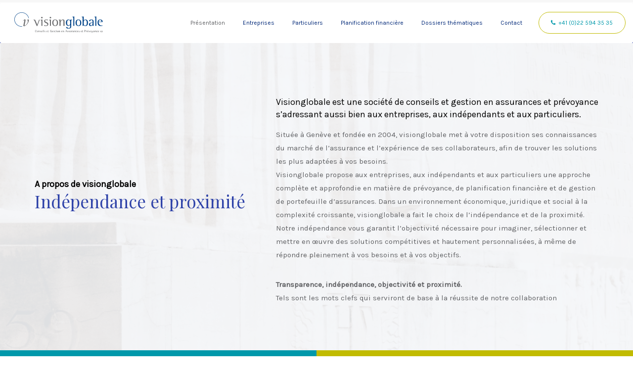

--- FILE ---
content_type: text/html; charset=UTF-8
request_url: https://visionglobale.ch/presentation/
body_size: 31272
content:
<!DOCTYPE html>
<html lang="en-US">
<head >

	<meta charset="UTF-8">
	<meta name="viewport" content="width=device-width, initial-scale=1.0" />
	<meta http-equiv="X-UA-Compatible" content="IE=edge">
	<link rel="profile" href="http://gmpg.org/xfn/11">
	<meta name="mobile-web-app-capable" content="yes">
<meta name="apple-mobile-web-app-capable" content="yes">
<meta name="apple-mobile-web-app-title" content="visionglobale - Conseils et gestion en assurances et prévoyance">
<link rel="pingback" href="https://visionglobale.ch/visionglobale/xmlrpc.php" />

	<!-- This site is optimized with the Yoast SEO plugin v15.5 - https://yoast.com/wordpress/plugins/seo/ -->
	<title>Présentation | Visionglobale</title>
	<meta name="description" content="Visionglobale est une société de conseils et gestion en assurances et prévoyance s’adressant aussi bien aux entreprises qu’aux indépendants et aux particuliers." />
	<meta name="robots" content="index, follow, max-snippet:-1, max-image-preview:large, max-video-preview:-1" />
	<link rel="canonical" href="https://visionglobale.ch/presentation/" />
	<meta property="og:locale" content="en_US" />
	<meta property="og:type" content="article" />
	<meta property="og:title" content="Présentation | Visionglobale" />
	<meta property="og:description" content="Visionglobale est une société de conseils et gestion en assurances et prévoyance s’adressant aussi bien aux entreprises qu’aux indépendants et aux particuliers." />
	<meta property="og:url" content="https://visionglobale.ch/presentation/" />
	<meta property="og:site_name" content="visionglobale" />
	<meta property="article:modified_time" content="2020-08-14T08:20:54+00:00" />
	<meta name="twitter:card" content="summary_large_image" />
	<meta name="twitter:label1" content="Est. reading time">
	<meta name="twitter:data1" content="9 minutes">
	<script type="application/ld+json" class="yoast-schema-graph">{"@context":"https://schema.org","@graph":[{"@type":"WebSite","@id":"https://visionglobale.ch/en/#website","url":"https://visionglobale.ch/en/","name":"visionglobale","description":"Conseils et gestion en assurances et pr\u00e9voyance","potentialAction":[{"@type":"SearchAction","target":"https://visionglobale.ch/en/?s={search_term_string}","query-input":"required name=search_term_string"}],"inLanguage":"en-US"},{"@type":"WebPage","@id":"https://visionglobale.ch/presentation/#webpage","url":"https://visionglobale.ch/presentation/","name":"Pr\u00e9sentation | Visionglobale","isPartOf":{"@id":"https://visionglobale.ch/en/#website"},"datePublished":"2017-05-27T20:20:56+00:00","dateModified":"2020-08-14T08:20:54+00:00","description":"Visionglobale est une soci\u00e9t\u00e9 de conseils et gestion en assurances et pr\u00e9voyance s\u2019adressant aussi bien aux entreprises qu\u2019aux ind\u00e9pendants et aux particuliers.","inLanguage":"en-US","potentialAction":[{"@type":"ReadAction","target":["https://visionglobale.ch/presentation/"]}]}]}</script>
	<!-- / Yoast SEO plugin. -->


<link rel='dns-prefetch' href='//fonts.googleapis.com' />
<link rel='dns-prefetch' href='//s.w.org' />
<link rel='preconnect' href='https://fonts.gstatic.com' crossorigin />
<link rel="alternate" type="application/rss+xml" title="visionglobale &raquo; Feed" href="https://visionglobale.ch/feed/" />
<link rel="alternate" type="application/rss+xml" title="visionglobale &raquo; Comments Feed" href="https://visionglobale.ch/comments/feed/" />
	<link rel="shortcut icon" href="https://visionglobale.ch/visionglobale/wp-content/uploads/2018/03/vision-globale-favicon.png" />
			<script type="text/javascript">
			window._wpemojiSettings = {"baseUrl":"https:\/\/s.w.org\/images\/core\/emoji\/13.0.1\/72x72\/","ext":".png","svgUrl":"https:\/\/s.w.org\/images\/core\/emoji\/13.0.1\/svg\/","svgExt":".svg","source":{"concatemoji":"https:\/\/visionglobale.ch\/visionglobale\/wp-includes\/js\/wp-emoji-release.min.js?ver=5.6.16"}};
			!function(e,a,t){var n,r,o,i=a.createElement("canvas"),p=i.getContext&&i.getContext("2d");function s(e,t){var a=String.fromCharCode;p.clearRect(0,0,i.width,i.height),p.fillText(a.apply(this,e),0,0);e=i.toDataURL();return p.clearRect(0,0,i.width,i.height),p.fillText(a.apply(this,t),0,0),e===i.toDataURL()}function c(e){var t=a.createElement("script");t.src=e,t.defer=t.type="text/javascript",a.getElementsByTagName("head")[0].appendChild(t)}for(o=Array("flag","emoji"),t.supports={everything:!0,everythingExceptFlag:!0},r=0;r<o.length;r++)t.supports[o[r]]=function(e){if(!p||!p.fillText)return!1;switch(p.textBaseline="top",p.font="600 32px Arial",e){case"flag":return s([127987,65039,8205,9895,65039],[127987,65039,8203,9895,65039])?!1:!s([55356,56826,55356,56819],[55356,56826,8203,55356,56819])&&!s([55356,57332,56128,56423,56128,56418,56128,56421,56128,56430,56128,56423,56128,56447],[55356,57332,8203,56128,56423,8203,56128,56418,8203,56128,56421,8203,56128,56430,8203,56128,56423,8203,56128,56447]);case"emoji":return!s([55357,56424,8205,55356,57212],[55357,56424,8203,55356,57212])}return!1}(o[r]),t.supports.everything=t.supports.everything&&t.supports[o[r]],"flag"!==o[r]&&(t.supports.everythingExceptFlag=t.supports.everythingExceptFlag&&t.supports[o[r]]);t.supports.everythingExceptFlag=t.supports.everythingExceptFlag&&!t.supports.flag,t.DOMReady=!1,t.readyCallback=function(){t.DOMReady=!0},t.supports.everything||(n=function(){t.readyCallback()},a.addEventListener?(a.addEventListener("DOMContentLoaded",n,!1),e.addEventListener("load",n,!1)):(e.attachEvent("onload",n),a.attachEvent("onreadystatechange",function(){"complete"===a.readyState&&t.readyCallback()})),(n=t.source||{}).concatemoji?c(n.concatemoji):n.wpemoji&&n.twemoji&&(c(n.twemoji),c(n.wpemoji)))}(window,document,window._wpemojiSettings);
		</script>
		<style type="text/css">
img.wp-smiley,
img.emoji {
	display: inline !important;
	border: none !important;
	box-shadow: none !important;
	height: 1em !important;
	width: 1em !important;
	margin: 0 .07em !important;
	vertical-align: -0.1em !important;
	background: none !important;
	padding: 0 !important;
}
</style>
	<link rel='stylesheet' href='https://visionglobale.ch/visionglobale/wp-includes/css/dist/block-library/style.min.css?ver=5.6.16' media='all' />
<link rel='stylesheet' href='https://visionglobale.ch/visionglobale/wp-content/plugins/redux-framework/redux-core/assets/css/extendify-utilities.css?ver=4.4.13' media='all' />
<link rel='stylesheet' href='https://visionglobale.ch/visionglobale/wp-content/plugins/contact-form-7/includes/css/styles.css?ver=5.3.2' media='all' />
<link rel='stylesheet' href='https://visionglobale.ch/visionglobale/wp-content/plugins/smartarget-contact-us/public/css/smartarget-public.css?ver=1.2.21' media='all' />
<link rel='stylesheet' href='https://visionglobale.ch/visionglobale/wp-content/themes/boo/assets/vendors/rella-font-icon/css/rella-font-icon.min.css' media='all' />
<link rel='stylesheet' href='https://visionglobale.ch/visionglobale/wp-content/plugins/js_composer/assets/lib/bower/font-awesome/css/font-awesome.min.css?ver=5.4.7' media='all' />
<link rel='stylesheet' href='https://visionglobale.ch/visionglobale/wp-content/themes/boo/assets/vendors/bootstrap/css/bootstrap.min.css' media='all' />
<link rel='stylesheet' href='https://visionglobale.ch/visionglobale/wp-content/themes/boo/assets/vendors/progressively/progressively.min.css' media='all' />
<link rel='stylesheet' href='https://visionglobale.ch/visionglobale/wp-content/themes/boo/style.css' media='all' />
<link rel='stylesheet' href='https://visionglobale.ch/visionglobale/wp-content/themes/boo/assets/css/theme.min.css' media='all' />
<link rel='stylesheet' href='https://visionglobale.ch/visionglobale/wp-content/themes/boo/assets/css/elements/button/button.min.css' media='all' />
<link rel='stylesheet' href='https://visionglobale.ch/visionglobale/wp-content/themes/boo/assets/css/elements/misc/misc.min.css' media='all' />
<link rel='stylesheet' href='https://visionglobale.ch/visionglobale/wp-content/themes/boo/assets/css/elements/media/media.min.css' media='all' />
<link rel='stylesheet' href='https://visionglobale.ch/visionglobale/wp-content/themes/boo/assets/vendors/flickity/flickity.min.css' media='all' />
<link rel='stylesheet' href='https://visionglobale.ch/visionglobale/wp-content/themes/boo/assets/css/elements/carousel/carousel.min.css' media='all' />
<link rel='stylesheet' href='https://visionglobale.ch/visionglobale/wp-content/themes/boo/assets/css/elements/icon-box/icon-box.min.css' media='all' />
<link rel='stylesheet' href='https://visionglobale.ch/visionglobale/wp-content/themes/boo/assets/vendors/magnific-popup/magnific-popup.css' media='all' />
<link rel='stylesheet' href='https://visionglobale.ch/visionglobale/wp-content/themes/boo/assets/vendors/jquery-ui/jquery-ui.min.css' media='all' />
<link rel='stylesheet' href='https://visionglobale.ch/visionglobale/wp-content/themes/boo/assets/css/elements/contact-form/contact-form.min.css' media='all' />
<link rel='stylesheet' href='https://visionglobale.ch/visionglobale/wp-content/themes/boo/assets/css/elements/custom-menu/custom-menu.min.css' media='all' />
<link rel='stylesheet' href='https://visionglobale.ch/visionglobale/wp-content/themes/boo/assets/css/elements/section-title/section-title.min.css' media='all' />
<link rel='stylesheet' href='https://visionglobale.ch/visionglobale/wp-content/themes/boo/assets/css/elements/social-icon/social-icon.min.css' media='all' />
<link rel='stylesheet' href='https://visionglobale.ch/visionglobale/wp-content/themes/boo/assets/css/custom.css' media='all' />
<link rel='stylesheet' href='https://visionglobale.ch/visionglobale/wp-content/plugins/js_composer/assets/css/js_composer.min.css?ver=5.4.7' media='all' />
<link rel='stylesheet' href='https://visionglobale.ch/visionglobale/wp-content/themes/boo-child/style.css?ver=5.6.16' media='all' />
<link rel="preload" as="style" href="https://fonts.googleapis.com/css?family=Karla:400%7CPlayfair%20Display:400&#038;subset=latin&#038;display=swap&#038;ver=5.6.16" /><link rel="stylesheet" href="https://fonts.googleapis.com/css?family=Karla:400%7CPlayfair%20Display:400&#038;subset=latin&#038;display=swap&#038;ver=5.6.16" media="print" onload="this.media='all'"><noscript><link rel="stylesheet" href="https://fonts.googleapis.com/css?family=Karla:400%7CPlayfair%20Display:400&#038;subset=latin&#038;display=swap&#038;ver=5.6.16" /></noscript><link rel='stylesheet' href='//visionglobale.ch/visionglobale/wp-content/uploads/rella-styles/rella-css-4200.css?timestamp=1597393259&#038;ver=5.6.16' media='all' />
<script src='https://visionglobale.ch/visionglobale/wp-includes/js/jquery/jquery.min.js?ver=3.5.1' id='jquery-core-js'></script>
<script src='https://visionglobale.ch/visionglobale/wp-includes/js/jquery/jquery-migrate.min.js?ver=3.3.2' id='jquery-migrate-js'></script>
<script id='smartarget-js-before'>
var smartarget_params = {"smartarget_integration_hash":"7546ca48ae1c6fc37d24555b1d5bcf850ce8a9b3"}
</script>
<script src='https://visionglobale.ch/visionglobale/wp-content/plugins/smartarget-contact-us/public/js/smartarget-public.js?ver=1.2.21123' id='smartarget-js'></script>
<script src='https://visionglobale.ch/visionglobale/wp-content/themes/boo/assets/vendors/modernizr.min.js' id='modernizr-js'></script>
<script src='https://visionglobale.ch/visionglobale/wp-content/themes/boo/assets/vendors/img-aspect-ratio.min.js' id='img-aspect-ratio-js'></script>
<link rel="https://api.w.org/" href="https://visionglobale.ch/wp-json/" /><link rel="alternate" type="application/json" href="https://visionglobale.ch/wp-json/wp/v2/pages/4200" /><link rel="EditURI" type="application/rsd+xml" title="RSD" href="https://visionglobale.ch/visionglobale/xmlrpc.php?rsd" />
<link rel="wlwmanifest" type="application/wlwmanifest+xml" href="https://visionglobale.ch/visionglobale/wp-includes/wlwmanifest.xml" /> 
<meta name="generator" content="WordPress 5.6.16" />
<link rel='shortlink' href='https://visionglobale.ch/?p=4200' />
<link rel="alternate" type="application/json+oembed" href="https://visionglobale.ch/wp-json/oembed/1.0/embed?url=https%3A%2F%2Fvisionglobale.ch%2Fpresentation%2F" />
<link rel="alternate" type="text/xml+oembed" href="https://visionglobale.ch/wp-json/oembed/1.0/embed?url=https%3A%2F%2Fvisionglobale.ch%2Fpresentation%2F&#038;format=xml" />
<meta name="generator" content="Redux 4.4.13" /><style type="text/css">.recentcomments a{display:inline !important;padding:0 !important;margin:0 !important;}</style><meta name="generator" content="Powered by WPBakery Page Builder - drag and drop page builder for WordPress."/>
<!--[if lte IE 9]><link rel="stylesheet" type="text/css" href="https://visionglobale.ch/visionglobale/wp-content/plugins/js_composer/assets/css/vc_lte_ie9.min.css" media="screen"><![endif]--><style type="text/css" data-type="vc_custom-css">.shadow {
    box-shadow: 0 10px 20px 0 rgba(0,0,0,0.07)
}</style><style type="text/css" data-type="vc_shortcodes-custom-css">.vc_custom_1528276647922{padding-top: 5% !important;padding-bottom: 5% !important;background: #f6f8fb url(https://visionglobale.ch/visionglobale/wp-content/uploads/2018/03/samuel-zeller-432101-unsplash.jpg?id=7895) !important;background-position: center !important;background-repeat: no-repeat !important;background-size: cover !important;}.vc_custom_1480690795812{margin-top: 0px !important;padding-top: 0px !important;}.vc_custom_1528377067296{margin-top: 50px !important;}.vc_custom_1528377436835{margin-bottom: 25px !important;}.vc_custom_1523538885670{padding-top: 0px !important;}.vc_custom_1528119170633{margin-top: 0px !important;margin-bottom: 0px !important;}.vc_custom_1528276558998{margin-top: 0px !important;margin-bottom: 0px !important;}.vc_custom_1480690647853{padding-top: 0px !important;padding-right: 0px !important;padding-bottom: 0px !important;padding-left: 0px !important;}.vc_custom_1480690660193{padding-top: 0px !important;padding-right: 0px !important;padding-bottom: 0px !important;padding-left: 0px !important;}.vc_custom_1528119192596{margin-bottom: 5px !important;}.vc_custom_1528375347953{padding-top: 20px !important;padding-right: 20px !important;padding-bottom: 20px !important;padding-left: 20px !important;}.vc_custom_1528375198345{padding-top: 20px !important;padding-right: 20px !important;padding-bottom: 20px !important;padding-left: 20px !important;}.vc_custom_1528375223000{padding-top: 20px !important;padding-right: 20px !important;padding-bottom: 20px !important;padding-left: 20px !important;}.vc_custom_1528375129574{padding-top: 0px !important;padding-right: 0px !important;padding-bottom: 0px !important;padding-left: 0px !important;}.vc_custom_1528373270078{margin-bottom: 0px !important;}.vc_custom_1528373592563{margin-top: 0px !important;margin-bottom: 0px !important;}.vc_custom_1528377259542{margin-top: 0px !important;margin-bottom: 10px !important;}.vc_custom_1528373312494{margin-top: 0px !important;margin-bottom: 0px !important;}.vc_custom_1528376569564{margin-top: 20px !important;margin-bottom: 5px !important;}.vc_custom_1528374002563{margin-bottom: 20px !important;}.vc_custom_1528375129574{padding-top: 0px !important;padding-right: 0px !important;padding-bottom: 0px !important;padding-left: 0px !important;}.vc_custom_1528374239918{margin-bottom: 0px !important;}.vc_custom_1528374249989{margin-top: 0px !important;margin-bottom: 0px !important;}.vc_custom_1528377283703{margin-top: 0px !important;margin-bottom: 10px !important;}.vc_custom_1528373312494{margin-top: 0px !important;margin-bottom: 0px !important;}.vc_custom_1528376831658{margin-top: 20px !important;margin-bottom: 5px !important;}.vc_custom_1528375263764{margin-bottom: 20px !important;}.vc_custom_1528375129574{padding-top: 0px !important;padding-right: 0px !important;padding-bottom: 0px !important;padding-left: 0px !important;}.vc_custom_1528376163844{margin-bottom: 0px !important;}.vc_custom_1528376212055{margin-top: 0px !important;margin-bottom: 0px !important;}.vc_custom_1528377299213{margin-top: 0px !important;margin-bottom: 10px !important;}.vc_custom_1528373312494{margin-top: 0px !important;margin-bottom: 0px !important;}.vc_custom_1528376241162{margin-top: 20px !important;margin-bottom: 10px !important;}.vc_custom_1528376264116{margin-bottom: 20px !important;}.vc_custom_1528375347953{padding-top: 20px !important;padding-right: 20px !important;padding-bottom: 20px !important;padding-left: 20px !important;}.vc_custom_1528375198345{padding-top: 20px !important;padding-right: 20px !important;padding-bottom: 20px !important;padding-left: 20px !important;}.vc_custom_1528375223000{padding-top: 20px !important;padding-right: 20px !important;padding-bottom: 20px !important;padding-left: 20px !important;}.vc_custom_1528375129574{padding-top: 0px !important;padding-right: 0px !important;padding-bottom: 0px !important;padding-left: 0px !important;}.vc_custom_1528376482434{margin-bottom: 0px !important;}.vc_custom_1597310456960{margin-top: 0px !important;margin-bottom: 0px !important;}.vc_custom_1528377313242{margin-top: 0px !important;margin-bottom: 10px !important;}.vc_custom_1528373312494{margin-top: 0px !important;margin-bottom: 0px !important;}.vc_custom_1528376554153{margin-top: 20px !important;margin-bottom: 5px !important;}.vc_custom_1528376594764{margin-bottom: 20px !important;}.vc_custom_1528375129574{padding-top: 0px !important;padding-right: 0px !important;padding-bottom: 0px !important;padding-left: 0px !important;}.vc_custom_1528376708333{margin-bottom: 0px !important;}.vc_custom_1528376688519{margin-top: 0px !important;margin-bottom: 0px !important;}.vc_custom_1528377320813{margin-top: 0px !important;margin-bottom: 10px !important;}.vc_custom_1528373312494{margin-top: 0px !important;margin-bottom: 0px !important;}.vc_custom_1528376842143{margin-top: 20px !important;margin-bottom: 5px !important;}.vc_custom_1528376856317{margin-bottom: 20px !important;}.vc_custom_1528375129574{padding-top: 0px !important;padding-right: 0px !important;padding-bottom: 0px !important;padding-left: 0px !important;}.vc_custom_1597310572083{margin-bottom: 0px !important;}.vc_custom_1597310429218{margin-top: 0px !important;margin-bottom: 0px !important;}.vc_custom_1528377320813{margin-top: 0px !important;margin-bottom: 10px !important;}.vc_custom_1528373312494{margin-top: 0px !important;margin-bottom: 0px !important;}.vc_custom_1597310500305{margin-top: 20px !important;margin-bottom: 5px !important;}.vc_custom_1597310516616{margin-bottom: 20px !important;}</style><noscript><style type="text/css"> .wpb_animate_when_almost_visible { opacity: 1; }</style></noscript><style type="text/css" data-type="vc_shortcodes-custom-css">.vc_custom_1523537933174{padding-top: 0px !important;}.vc_custom_1529483928980{background-color: #f7f7f7 !important;}.vc_custom_1529477929005{padding-top: 0px !important;padding-right: 0px !important;padding-bottom: 0px !important;}.vc_custom_1529476101426{margin-bottom: 100px !important;}</style><style type="text/css" data-type="vc_shortcodes-custom-css">.vc_custom_1521722210248{margin-bottom: 0px !important;}.vc_custom_1528123080791{margin-top: 0px !important;padding-top: 0px !important;}.vc_custom_1528123052493{margin-bottom: 40px !important;}.vc_custom_1528123353678{margin-top: 0px !important;margin-bottom: 0px !important;}.vc_custom_1528123148375{margin-top: 0px !important;margin-bottom: 50px !important;}.vc_custom_1528123034291{margin-bottom: 50px !important;}.vc_custom_1528123109764{margin-bottom: 25px !important;}.vc_custom_1525852674546{margin-top: 0px !important;margin-bottom: 30px !important;}</style>
</head>

<body class="page-template-default page page-id-4200 preloader-animation--not-started preloader-style3 progressive-load-activated footer-fixed wpb-js-composer js-comp-ver-5.4.7 vc_responsive">

	<section><h2 class="screen-reader-text">Skip links</h2><ul class="rella-skip-link screen-reader-text"><li><a href="#primary" class="screen-reader-shortcut"> Skip to primary navigation</a></li><li><a href="#content" class="screen-reader-shortcut"> Skip to content</a></li></ul></section>

	<div id="wrap">

		<div class="page-loader page-loader-style2">
	<div class="page-loader-inner page-loader-inner-style1"></div>
</div>
<header class="header site-header main-header navbar navbar-default logo-sm-left    language-sm-visible" data-wait-for-images="true" data-add-mobile-submenutoggle="false" id="header" itemscope="itemscope" itemtype="http://schema.org/WPHeader">

	<section class="vc_section no-side-spacing secondary-bar light-bg-sticky"><div class="container-fluid"><div data-vc-full-width="true" data-vc-full-width-init="false" data-row-brightness="light" class="vc_row wpb_row vc_row-fluid vc_custom_1529483928980 rella-row-shadowbox-6980f2bf03e29 vc_row-has-fill" style=""><div class="wpb_column vc_column_container vc_col-sm-12 text-lg-right text-md-right text-sm-right text-xs-right" ><div class="vc_column-inner vc_custom_1529477929005"  style=""><div class="wpb_wrapper"><style>.custom-menu.ra_custom_menu_6980f2bf07a9e .module-trigger,.custom-menu.ra_custom_menu_6980f2bf07a9e li a,.main-header .custom-menu.ra_custom_menu_6980f2bf07a9e li a{font-size:12px;}</style><div class="custom-menu ra_custom_menu_6980f2bf07a9e">
<div class="widget_nav_menu"><ul>
<li id="menu-item-9218" class="menu-item-9218"><a href="#"></a></li>
<li id="menu-item-8557" class="menu-item-8557"><a href="#"></a></li>
<li id="menu-item-8006" class="menu-item-8006"><a href="#"></a></li>
<li id="menu-item-4130" class="menu-item-4130"><a href="#"></a></li>
<li id="menu-item-8599" class="menu-item-8599"><a href="#"></a></li>
<li id="menu-item-8159" class="menu-item-8159"><a href="#"></a></li>
<li id="menu-item-8690" class="menu-item-8690"><a href="#"></a></li>
<li id="menu-item-8286" class="menu-item-8286"><a href="#"></a></li>
<li id="menu-item-8632" class="menu-item-8632"><a href="#"></a></li>
<li id="menu-item-8696" class="menu-item-8696"><a href="#"></a></li>
<li id="menu-item-7958" class="menu-item-7958"><a href="#"></a></li>
<li id="menu-item-8609" class="menu-item-8609"><a href="#"></a></li>
<li id="menu-item-8623" class="menu-item-8623"><a href="#"></a></li>
<li id="menu-item-8583" class="menu-item-8583"><a href="#"></a></li>
<li id="menu-item-7646" class="menu-item-7646"><a href="#"></a></li>
<li id="menu-item-8700" class="menu-item-8700"><a href="#"></a></li>
<li id="menu-item-8970" class="menu-item-8970"><a href="#"></a></li>
<li id="menu-item-8951" class="menu-item-8951"><a href="#"></a></li>
<li id="menu-item-8282" class="menu-item-8282"><a href="#"></a></li>
<li id="menu-item-8155" class="menu-item-8155"><a href="#"></a></li>
<li id="menu-item-8679" class="menu-item-8679"><a href="#"></a></li>
<li id="menu-item-43" class="menu-item-43"><a href="#"></a></li>
<li id="menu-item-8629" class="menu-item-8629"><a href="#"></a></li>
<li id="menu-item-8708" class="menu-item-8708"><a href="#"></a></li>
<li id="menu-item-8671" class="menu-item-8671"><a href="#"></a></li>
<li id="menu-item-8161" class="menu-item-8161"><a href="#"></a></li>
<li id="menu-item-8626" class="menu-item-8626"><a href="#"></a></li>
<li id="menu-item-8605" class="menu-item-8605"><a href="#"></a></li>
<li id="menu-item-8612" class="menu-item-8612"><a href="#"></a></li>
<li id="menu-item-8024" class="menu-item-8024"><a href="#"></a></li>
<li id="menu-item-8129" class="menu-item-8129"><a href="#"></a></li>
<li id="menu-item-8665" class="menu-item-8665"><a href="#"></a></li>
<li id="menu-item-8212" class="menu-item-8212"><a href="#"></a></li>
<li id="menu-item-4200" class="menu-item-4200"><a href="#"></a></li>
<li id="menu-item-8262" class="menu-item-8262"><a href="#"></a></li>
<li id="menu-item-8230" class="menu-item-8230"><a href="#"></a></li>
<li id="menu-item-7802" class="menu-item-7802"><a href="#"></a></li>
<li id="menu-item-4199" class="menu-item-4199"><a href="#"></a></li>
<li id="menu-item-8602" class="menu-item-8602"><a href="#"></a></li>
<li id="menu-item-8164" class="menu-item-8164"><a href="#"></a></li>
<li id="menu-item-8684" class="menu-item-8684"><a href="#"></a></li>
</ul></div>
</div></div></div></div><script type="text/javascript">(function($) {$("head").append("<style>.rella-row-shadowbox-6980f2bf03e29{-webkit-box-shadow:;-moz-box-shadow:;box-shadow:;}</style>");})(jQuery);</script></div><div class="vc_row-full-width vc_clearfix"></div></div></section><style>.main-bar-container.headroom--not-top {background-color: #ffffff !important}</style><section class="vc_section vc_custom_1523537933174 no-side-spacing main-bar-container light-bg-sticky"><div class="container-fluid"><div class="row"><div class="col-md-12"><div class="main-bar round solid" style="background-color: #ffffff;"><div data-row-brightness="light" class="vc_row wpb_row vc_row-fluid rella-row-shadowbox-6980f2bf1d2c2" style=""><div class="wpb_column vc_column_container vc_col-sm-12" ><div class="vc_column-inner "  style=""><div class="wpb_wrapper"><style>.main-nav > li{padding-right:10px;padding-left:10px;font-family:Karla;font-size:14px;line-height:14px;letter-spacing:0em;}.main-header.mobile .main-nav li, #mobile-nav .main-nav > li{font-family:Karla;font-weight:400;font-size:14px;line-height:14px;letter-spacing:0em;}.navbar-default .main-nav > li > a, .navbar-default .main-nav > li > a:focus{color:rgba(0,40,120,1);}.navbar-default .main-nav > li > a > .link-icon svg{fill:rgba(0,40,120,1);stroke:rgba(0,40,120,1);}.navbar-default .main-nav > li > a > i{color:rgba(97,98,101,1);}.navbar-default .main-bar-container .main-nav > li > a:after,.navbar-default .main-bar-container .main-nav > li > a > .link-txt:after{background-color:rgba(97,98,101,1);}.navbar-default .main-nav > li > a:hover,.navbar-default .main-nav > li.current-menu-item > a,.navbar-default .main-nav > li.active > a{color:rgba(97,98,101,1);}.navbar-default .main-nav > li > a:hover > .link-icon svg, .navbar-default .main-nav > li.active > a > .link-icon svg, .navbar-default .main-nav > li.current-menu-item > a > .link-icon svg, .navbar-default .main-nav > li.current_page_item > a > .link-icon svg{fill:rgba(97,98,101,1);stroke:rgba(97,98,101,1);}.navbar-default .main-nav > li mark.style2{background-color:rgba(97,98,101,1);}.navbar-default .main-nav > li mark.style2:before{border-top-color:rgba(97,98,101,1);}.navbar-brand{padding-top:20px;padding-right:1px;padding-bottom:20px;padding-left:10px;}.main-header .main-bar-container .social-icon li a, .main-header .main-bar-container .module-cart .module-trigger,.main-header .main-bar-container .module-wishlist .module-trigger,.main-header .main-bar-container .module-search-form > .module-trigger{color:rgba(0,40,120,1);}.main-header .main-bar-container .social-icon li a:hover{color:rgba(97,98,101,1);}</style><div class="navbar-header hidden-lg hidden-md">
	<button type="button" class="navbar-toggle collapsed" data-toggle="collapse" data-target="#main-header-nav" aria-expanded="false">
		<span class="sr-only">Toggle navigation</span>
		<span class="icon-bar"></span>
		<span class="icon-bar"></span>
		<span class="icon-bar"></span>
	</button>
	<a href="https://visionglobale.ch/" class="navbar-brand">
		<img src="https://visionglobale.ch/visionglobale/wp-content/uploads/2018/03/vision-globale-symbole.svg" data-rjs="https://visionglobale.ch/visionglobale/wp-content/uploads/2018/03/vision-globale-symbole.svg" alt="visionglobale"/>	</a>
</div>


<a href="https://visionglobale.ch/" class="navbar-brand hidden-sm hidden-xs no-tb-padding">
	<span class="brand-inner">
		<img class="sticky-light-logo" src="https://visionglobale.ch/visionglobale/wp-content/uploads/2018/03/vision-globale-symbole-neg.svg" data-rjs="https://visionglobale.ch/visionglobale/wp-content/uploads/2018/03/vision-globale-symbole-neg.svg" alt="visionglobale"/>		<img class="sticky-logo" src="https://visionglobale.ch/visionglobale/wp-content/uploads/2018/03/vision-globale-symbole.svg" data-rjs="https://visionglobale.ch/visionglobale/wp-content/uploads/2018/03/vision-globale-symbole.svg" alt="visionglobale"/>	
		<img class="logo-light" src="https://visionglobale.ch/visionglobale/wp-content/uploads/2018/06/visionglobale_logo_complet_neg.svg" data-rjs="https://visionglobale.ch/visionglobale/wp-content/uploads/2018/06/visionglobale_logo_complet_neg.svg" alt="visionglobale"/>		<img src="https://visionglobale.ch/visionglobale/wp-content/uploads/2018/06/visionglobale_logo_complet.svg" data-rjs="https://visionglobale.ch/visionglobale/wp-content/uploads/2018/06/visionglobale_logo_complet.svg" alt="visionglobale"/>	</span>
</a>


<div id="main-header-nav" class="collapse navbar-collapse"><ul id="menu-main" class="nav navbar-nav main-nav"><li id="menu-item-8592" class="menu-item menu-item-type-post_type menu-item-object-page current-menu-item page_item page-item-4200 current_page_item menu-item-8592"><a href="https://visionglobale.ch/presentation/" aria-current="page"><span class="link-txt">Présentation</span></a></li>
<li id="menu-item-8593" class="menu-item menu-item-type-post_type menu-item-object-page menu-item-8593"><a href="https://visionglobale.ch/services-entreprises/"><span class="link-txt">Entreprises</span></a></li>
<li id="menu-item-8594" class="menu-item menu-item-type-post_type menu-item-object-page menu-item-8594"><a href="https://visionglobale.ch/services-particuliers-independants/"><span class="link-txt">Particuliers</span></a></li>
<li id="menu-item-8595" class="menu-item menu-item-type-post_type menu-item-object-page menu-item-8595"><a href="https://visionglobale.ch/planification-financiere/"><span class="link-txt">Planification financière</span></a></li>
<li id="menu-item-8597" class="menu-item menu-item-type-post_type menu-item-object-page menu-item-8597"><a href="https://visionglobale.ch/dossiers-thematiques/"><span class="link-txt">Dossiers thématiques</span></a></li>
<li id="menu-item-8596" class="menu-item menu-item-type-post_type menu-item-object-page menu-item-8596"><a href="https://visionglobale.ch/contact/"><span class="link-txt">Contact</span></a></li>
</ul></div><div id="ra_header_container_6980f2bf216a3" class="modules-container ra_header_container_6980f2bf216a3  "><div class="header-module"><style>.ra_button_6980f2bf21dcd i{color:#0098aa;}.ra_button_6980f2bf21dcd{color:#0098aa;font-size:12px !important;border-color:#c1bb00 !important;}.ra_button_6980f2bf21dcd:focus,.ra_button_6980f2bf21dcd:hover{background-color:#c1bb00;border-color:#c1bb00 !important;}</style><a href="#" class="btn btn-default circle border-thin ra_button_6980f2bf21dcd icon-left" >
				<span>
	<i class="fa fa-phone"></i>+41 (0)22 594 35 35	</span>
</a>
</div>
</div>
<div class="mobile-header-container">

		<div class="header-module"><style>.custom-menu.ra_custom_menu_6980f2bf224e9 .module-trigger,.custom-menu.ra_custom_menu_6980f2bf224e9 li a,.main-header .custom-menu.ra_custom_menu_6980f2bf224e9 li a{font-size:12px;}</style><div class="custom-menu ra_custom_menu_6980f2bf224e9">
<div class="widget_nav_menu"><ul>
<li class="menu-item-9218"><a href="#"></a></li>
<li class="menu-item-8557"><a href="#"></a></li>
<li class="menu-item-8006"><a href="#"></a></li>
<li class="menu-item-4130"><a href="#"></a></li>
<li class="menu-item-8599"><a href="#"></a></li>
<li class="menu-item-8159"><a href="#"></a></li>
<li class="menu-item-8690"><a href="#"></a></li>
<li class="menu-item-8286"><a href="#"></a></li>
<li class="menu-item-8632"><a href="#"></a></li>
<li class="menu-item-8696"><a href="#"></a></li>
<li class="menu-item-7958"><a href="#"></a></li>
<li class="menu-item-8609"><a href="#"></a></li>
<li class="menu-item-8623"><a href="#"></a></li>
<li class="menu-item-8583"><a href="#"></a></li>
<li class="menu-item-7646"><a href="#"></a></li>
<li class="menu-item-8700"><a href="#"></a></li>
<li class="menu-item-8970"><a href="#"></a></li>
<li class="menu-item-8951"><a href="#"></a></li>
<li class="menu-item-8282"><a href="#"></a></li>
<li class="menu-item-8155"><a href="#"></a></li>
<li class="menu-item-8679"><a href="#"></a></li>
<li class="menu-item-43"><a href="#"></a></li>
<li class="menu-item-8629"><a href="#"></a></li>
<li class="menu-item-8708"><a href="#"></a></li>
<li class="menu-item-8671"><a href="#"></a></li>
<li class="menu-item-8161"><a href="#"></a></li>
<li class="menu-item-8626"><a href="#"></a></li>
<li class="menu-item-8605"><a href="#"></a></li>
<li class="menu-item-8612"><a href="#"></a></li>
<li class="menu-item-8024"><a href="#"></a></li>
<li class="menu-item-8129"><a href="#"></a></li>
<li class="menu-item-8665"><a href="#"></a></li>
<li class="menu-item-8212"><a href="#"></a></li>
<li class="menu-item-4200"><a href="#"></a></li>
<li class="menu-item-8262"><a href="#"></a></li>
<li class="menu-item-8230"><a href="#"></a></li>
<li class="menu-item-7802"><a href="#"></a></li>
<li class="menu-item-4199"><a href="#"></a></li>
<li class="menu-item-8602"><a href="#"></a></li>
<li class="menu-item-8164"><a href="#"></a></li>
<li class="menu-item-8684"><a href="#"></a></li>
</ul></div>
</div></div>
<div class="header-module"><div class="vc_empty_space"   style="height: 32px" ><span class="vc_empty_space_inner"></span></div>
</div>
<div class="header-module"><style>.ra_button_6980f2bf2355f i{color:#ffffff;}.ra_button_6980f2bf2355f{color:#0098aa;border-color:!important;}.ra_button_6980f2bf2355f:focus,.ra_button_6980f2bf2355f:hover{background-color:#c1bb00;border-color:#c1bb00!important;}</style><a href="tel:+41225943535" class="btn btn-solid border-thin ra_button_6980f2bf2355f icon-left vc_custom_1529476101426" >
				<span>
	<i class="fa fa-phone"></i>+41 (0)22 594 35 35	</span>
</a>
</div>

</div>

</div></div></div><script type="text/javascript">(function($) {$("head").append("<style>.rella-row-shadowbox-6980f2bf1d2c2{-webkit-box-shadow:;-moz-box-shadow:;box-shadow:;}</style>");})(jQuery);</script></div></div></div></div></div></section>
</header>
		<main class="content" id="content">
			<div class="container">			
<article class="post post-4200 page type-page status-publish hentry" id="post-4200" itemscope="itemscope" itemtype="http://schema.org/CreativeWork">

		
	<div class="entry-content">

		<div data-vc-full-width="true" data-vc-full-width-init="false" data-row-brightness="light" class="vc_row wpb_row vc_row-fluid vc_custom_1528276647922 rella-row-shadowbox-6980f2bf24320 vc_row-has-fill vc_row-o-content-middle vc_row-flex" style=""><div class="rella-row-overlay" style="background:rgba(246,248,251,0.9)"></div><div class="wpb_column vc_column_container vc_col-sm-5" ><div class="vc_column-inner vc_custom_1523538885670"  style=""><div class="wpb_wrapper"><h1 style="font-size: 18px;color: #000000;text-align: left;font-family:Karla;font-weight:700;font-style:normal" class="vc_custom_heading vc_custom_1528119170633"  >A propos de visionglobale</h1><h2 style="font-size: 35px;line-height: 50px;text-align: left" class="vc_custom_heading vc_custom_1528276558998"  >Indépendance et proximité</h2></div></div></div><div class="wpb_column vc_column_container vc_col-sm-7" ><div class="vc_column-inner "  style=""><div class="wpb_wrapper">
	<div class="wpb_text_column wpb_content_element ">
		<div class="wpb_wrapper">
			<h5>Visionglobale est une société de conseils et gestion en assurances et prévoyance s’adressant aussi bien aux entreprises, aux indépendants et aux particuliers.</h5>
<p>Située à Genève et fondée en 2004, visionglobale met à votre disposition ses connaissances du marché de l&#8217;assurance et l&#8217;expérience de ses collaborateurs, afin de trouver les solutions les plus adaptées à vos besoins.<br />Visionglobale propose aux entreprises, aux indépendants et aux particuliers une approche complète et approfondie en matière de prévoyance, de planification financière et de gestion de portefeuille d’assurances. Dans un environnement économique, juridique et social à la complexité croissante, visionglobale a fait le choix de l’indépendance et de la proximité.<br />Notre indépendance vous garantit l’objectivité nécessaire pour imaginer, sélectionner et mettre en œuvre des solutions compétitives et hautement personnalisées, à même de répondre pleinement à vos besoins et à vos objectifs.</p>
<p><strong>Transparence, indépendance, objectivité et proximité.</strong><br />Tels sont les mots clefs qui serviront de base à la réussite de notre collaboration</p>

		</div>
	</div>
</div></div></div><script type="text/javascript">(function($) {$("head").append("<style>.rella-row-shadowbox-6980f2bf24320{-webkit-box-shadow:;-moz-box-shadow:;box-shadow:;}</style>");})(jQuery);</script></div><div class="vc_row-full-width vc_clearfix"></div><div data-vc-full-width="true" data-vc-full-width-init="false" data-vc-stretch-content="true" data-row-brightness="light" class="vc_row wpb_row vc_row-fluid vc_custom_1480690795812 rella-row-shadowbox-6980f2bf25dc5 vc_row-no-padding" style=""><div class="wpb_column vc_column_container vc_col-sm-6" ><div class="vc_column-inner vc_custom_1480690647853"  style=""><div class="wpb_wrapper"><style>.ra_button_6980f2bf265f9{background-color:#0098aa;color:#ffffff;border-color:#0098aa !important;line-height:70px !important;}.ra_button_6980f2bf265f9:focus,.ra_button_6980f2bf265f9:hover{border-color:!important;}</style><a href="http://visionglobale.ch/services-particuliers-independants/" class="btn btn-solid border-thin btn-block text-uppercase ra_button_6980f2bf265f9" >
				<span>
	Pour les particuliers<i class="fa fa-long-arrow-right"></i>	</span>
</a>
</div></div></div><div class="wpb_column vc_column_container vc_col-sm-6" ><div class="vc_column-inner vc_custom_1480690660193"  style=""><div class="wpb_wrapper"><style>.ra_button_6980f2bf26ec4{background-color:#c1bb00;color:#ffffff;border-color:#c1bb00 !important;line-height:70px !important;}.ra_button_6980f2bf26ec4:focus,.ra_button_6980f2bf26ec4:hover{border-color:!important;}</style><a href="http://visionglobale.ch/services-entreprises/" class="btn btn-solid border-thin btn-block text-uppercase ra_button_6980f2bf26ec4" >
				<span>
	Pour les entreprises<i class="fa fa-long-arrow-right"></i>	</span>
</a>
</div></div></div><script type="text/javascript">(function($) {$("head").append("<style>.rella-row-shadowbox-6980f2bf25dc5{-webkit-box-shadow:;-moz-box-shadow:;box-shadow:;}</style>");})(jQuery);</script></div><div class="vc_row-full-width vc_clearfix"></div><div id="equipe" data-row-brightness="light" class="vc_row wpb_row vc_row-fluid vc_custom_1528377067296 rella-row-shadowbox-6980f2bf27364" style=""><div class="wpb_column vc_column_container vc_col-sm-12" ><div class="vc_column-inner "  style=""><div class="wpb_wrapper"><style>.ra_section_title_6980f2bf27c9c h2{font-size:45px;border-bottom-color:54px;color:#000000;line-height:54px;}</style><header class="section-title section-title-classic6 align-center ra_section_title_6980f2bf27c9c vc_custom_1528119192596" >
	<h2 class="title">Notre équipe</h2></header>
	<div class="wpb_text_column wpb_content_element ">
		<div class="wpb_wrapper">
			<p style="text-align: center;">Nous accordons une grande importance au suivi minutieux et personnalisé de vos dossiers, c&#8217;est pourquoi nous avons mis en place une structure adéquate visant à les traiter avec la plus grande attention.</p>

		</div>
	</div>
</div></div></div><script type="text/javascript">(function($) {$("head").append("<style>.rella-row-shadowbox-6980f2bf27364{-webkit-box-shadow:;-moz-box-shadow:;box-shadow:;}</style>");})(jQuery);</script></div><div data-row-brightness="light" class="vc_row wpb_row vc_row-fluid rella-row-shadowbox-6980f2bf2841e vc_column-gap-15 vc_row-o-equal-height vc_row-flex" style=""><div class="wpb_column vc_column_container vc_col-sm-4" ><div class="vc_column-inner vc_custom_1528375347953"  style=""><div class="wpb_wrapper"><div class="vc_row wpb_row vc_inner vc_row-fluid" style="background-attachment:;"><div class="shadow wpb_column vc_column_container vc_col-sm-12 text-lg-center text-md-center text-sm-center text-xs-center" ><div class="vc_column-inner vc_custom_1528375129574" style=""><div class="wpb_wrapper">
	<div class="wpb_single_image wpb_content_element vc_align_left" >
		
		<figure class="wpb_wrapper vc_figure">
			<a href="https://visionglobale.ch/visionglobale/patrick-dassio/" target="_self" class="vc_single_image-wrapper   vc_box_border_grey"><img data-rjs="https://visionglobale.ch/visionglobale/wp-content/uploads/2020/08/Patrick-recadré.png" class="vc_single_image-img " src="https://visionglobale.ch/visionglobale/wp-content/uploads/2020/08/Patrick-recadré.png" width="138" height="201" alt="visionglobale_patrick-dassio" title="visionglobale_patrick-dassio" /></a>
		</figure>
	</div>
<h3 style="font-size: 25px;line-height: 32px;text-align: center" class="vc_custom_heading vc_custom_1528373270078"  ><a href="http://visionglobale.ch/visionglobale/patrick-dassio/">Patrick Dassio</a></h3><h6 style="color: #002878;text-align: center" class="vc_custom_heading vc_custom_1528373592563"  ><a href="http://visionglobale.ch/visionglobale/patrick-dassio/">Fondateur &amp; Directeur</a></h6><p style="color: #ffffff;text-align: center" class="vc_custom_heading vc_custom_1528377259542"  ><a href="http://visionglobale.ch/visionglobale/patrick-dassio/">.</a></p><div class="vc_separator wpb_content_element vc_separator_align_center vc_sep_width_100 vc_sep_pos_align_center vc_separator_no_text vc_sep_color_grey vc_custom_1528373312494  vc_custom_1528373312494" ><span class="vc_sep_holder vc_sep_holder_l"><span  class="vc_sep_line"></span></span><span class="vc_sep_holder vc_sep_holder_r"><span  class="vc_sep_line"></span></span>
</div><style>.ra_button_6980f2bf2fa5a i{color:#000000;}.ra_button_6980f2bf2fa5a{border-color: !important;color: !important;}</style><a href="tel:+41225943531" class="btn btn-naked border-thin btn-block ra_button_6980f2bf2fa5a icon-left vc_custom_1528376569564" >
				<span>
	<i class="fa fa-phone"></i>+41 22 594 35 31	</span>
</a>
<style>.ra_button_6980f2bf2fdbf i{color:#000000;}.ra_button_6980f2bf2fdbf{border-color: !important;color: !important;}</style><a href="mailto:pdassio@visionglobale.ch" class="btn btn-naked border-thin btn-block ra_button_6980f2bf2fdbf icon-left vc_custom_1528374002563" >
				<span>
	<i class="fa fa-envelope-o"></i>pdassio@visionglobale.ch	</span>
</a>
</div></div></div></div></div></div></div><div class="wpb_column vc_column_container vc_col-sm-4 text-lg-center text-md-center text-sm-center text-xs-center" ><div class="vc_column-inner vc_custom_1528375198345"  style=""><div class="wpb_wrapper"><div class="vc_row wpb_row vc_inner vc_row-fluid" style="background-attachment:;"><div class="shadow wpb_column vc_column_container vc_col-sm-12 text-lg-center text-md-center text-sm-center text-xs-center" ><div class="vc_column-inner vc_custom_1528375129574" style=""><div class="wpb_wrapper">
	<div class="wpb_single_image wpb_content_element vc_align_left" >
		
		<figure class="wpb_wrapper vc_figure">
			<a href="https://visionglobale.ch/visionglobale/olivier-gavillet/" target="_self" class="vc_single_image-wrapper   vc_box_border_grey"><img data-rjs="https://visionglobale.ch/visionglobale/wp-content/uploads/2020/08/Olivier-recadré.png" class="vc_single_image-img " src="https://visionglobale.ch/visionglobale/wp-content/uploads/2020/08/Olivier-recadré.png" width="140" height="199" alt="visionglobale_olivier-gavillet" title="visionglobale_olivier-gavillet" /></a>
		</figure>
	</div>
<h3 style="font-size: 25px;line-height: 32px;text-align: center" class="vc_custom_heading vc_custom_1528374239918"  ><a href="http://visionglobale.ch/visionglobale/olivier-gavillet/">Olivier Gavillet</a></h3><h6 style="color: #002878;text-align: center" class="vc_custom_heading vc_custom_1528374249989"  ><a href="http://visionglobale.ch/visionglobale/olivier-gavillet/">Responsable administratif</a></h6><p style="color: #000000;text-align: center" class="vc_custom_heading vc_custom_1528377283703"  ><a href="http://visionglobale.ch/visionglobale/olivier-gavillet/">Gestionnaire des dossiers « Entreprises »</a></p><div class="vc_separator wpb_content_element vc_separator_align_center vc_sep_width_100 vc_sep_pos_align_center vc_separator_no_text vc_sep_color_grey vc_custom_1528373312494  vc_custom_1528373312494" ><span class="vc_sep_holder vc_sep_holder_l"><span  class="vc_sep_line"></span></span><span class="vc_sep_holder vc_sep_holder_r"><span  class="vc_sep_line"></span></span>
</div><style>.ra_button_6980f2bf3282f i{color:#000000;}.ra_button_6980f2bf3282f{border-color: !important;color: !important;}</style><a href="tel:+41225943532" class="btn btn-naked border-thin wide ra_button_6980f2bf3282f icon-left vc_custom_1528376831658" >
				<span>
	<i class="fa fa-phone"></i>+41 22 594 35 32 	</span>
</a>
<style>.ra_button_6980f2bf32b7a i{color:#000000;}.ra_button_6980f2bf32b7a{border-color: !important;color: !important;}</style><a href="mailto:ogavillet@visionglobale.ch" class="btn btn-naked border-thin wide ra_button_6980f2bf32b7a icon-left vc_custom_1528375263764" >
				<span>
	<i class="fa fa-envelope-o"></i>ogavillet@visionglobale.ch	</span>
</a>
</div></div></div></div></div></div></div><div class="wpb_column vc_column_container vc_col-sm-4" ><div class="vc_column-inner vc_custom_1528375223000"  style=""><div class="wpb_wrapper"><div class="vc_row wpb_row vc_inner vc_row-fluid" style="background-attachment:;"><div class="shadow wpb_column vc_column_container vc_col-sm-12 text-lg-center text-md-center text-sm-center text-xs-center" ><div class="vc_column-inner vc_custom_1528375129574" style=""><div class="wpb_wrapper">
	<div class="wpb_single_image wpb_content_element vc_align_left" >
		
		<figure class="wpb_wrapper vc_figure">
			<a href="https://visionglobale.ch/visionglobale/nathalie-carret/" target="_self" class="vc_single_image-wrapper   vc_box_border_grey"><img data-rjs="https://visionglobale.ch/visionglobale/wp-content/uploads/2020/08/Nathalie-recadrée.png" class="vc_single_image-img " src="https://visionglobale.ch/visionglobale/wp-content/uploads/2020/08/Nathalie-recadrée.png" width="140" height="200" alt="visionglobale_nathalie-carret" title="visionglobale_nathalie-carret" /></a>
		</figure>
	</div>
<h3 style="font-size: 25px;line-height: 32px;text-align: center" class="vc_custom_heading vc_custom_1528376163844"  ><a href="http://visionglobale.ch/visionglobale/nathalie-carret/">Nathalie Carret</a></h3><h6 style="color: #002878;text-align: center" class="vc_custom_heading vc_custom_1528376212055"  ><a href="http://visionglobale.ch/visionglobale/nathalie-carret/">Gestionnaire des dossiers « Privés »</a></h6><p style="color: #ffffff;text-align: center" class="vc_custom_heading vc_custom_1528377299213"  ><a href="http://visionglobale.ch/visionglobale/olivier-gavillet/">.</a></p><div class="vc_separator wpb_content_element vc_separator_align_center vc_sep_width_100 vc_sep_pos_align_center vc_separator_no_text vc_sep_color_grey vc_custom_1528373312494  vc_custom_1528373312494" ><span class="vc_sep_holder vc_sep_holder_l"><span  class="vc_sep_line"></span></span><span class="vc_sep_holder vc_sep_holder_r"><span  class="vc_sep_line"></span></span>
</div><style>.ra_button_6980f2bf3578b i{color:#000000;}.ra_button_6980f2bf3578b{border-color: !important;color: !important;}</style><a href="tel:+41225943533" class="btn btn-naked border-thin wide ra_button_6980f2bf3578b icon-left vc_custom_1528376241162" >
				<span>
	<i class="fa fa-phone"></i>+41 22 594 35 33 	</span>
</a>
<style>.ra_button_6980f2bf35ae9 i{color:#000000;}.ra_button_6980f2bf35ae9{border-color: !important;color: !important;}</style><a href="mailto:ncarret@visionglobale.ch" class="btn btn-naked border-thin wide ra_button_6980f2bf35ae9 icon-left vc_custom_1528376264116" >
				<span>
	<i class="fa fa-envelope-o"></i>ncarret@visionglobale.ch	</span>
</a>
</div></div></div></div></div></div></div><script type="text/javascript">(function($) {$("head").append("<style>.rella-row-shadowbox-6980f2bf2841e{-webkit-box-shadow:;-moz-box-shadow:;box-shadow:;}</style>");})(jQuery);</script></div><div data-row-brightness="light" class="vc_row wpb_row vc_row-fluid vc_custom_1528377436835 rella-row-shadowbox-6980f2bf36129 vc_column-gap-15 vc_row-o-equal-height vc_row-flex" style=""><div class="wpb_column vc_column_container vc_col-sm-4" ><div class="vc_column-inner vc_custom_1528375347953"  style=""><div class="wpb_wrapper"><div class="vc_row wpb_row vc_inner vc_row-fluid" style="background-attachment:;"><div class="shadow wpb_column vc_column_container vc_col-sm-12 text-lg-center text-md-center text-sm-center text-xs-center" ><div class="vc_column-inner vc_custom_1528375129574" style=""><div class="wpb_wrapper">
	<div class="wpb_single_image wpb_content_element vc_align_left" >
		
		<figure class="wpb_wrapper vc_figure">
			<a href="https://visionglobale.ch/visionglobale/vincent-maire/" target="_self" class="vc_single_image-wrapper   vc_box_border_grey"><img data-rjs="https://visionglobale.ch/visionglobale/wp-content/uploads/2020/08/Vincent-recadré.png" class="vc_single_image-img " src="https://visionglobale.ch/visionglobale/wp-content/uploads/2020/08/Vincent-recadré.png" width="137" height="199" alt="visionglobale_vincent-maire" title="visionglobale_vincent-maire" /></a>
		</figure>
	</div>
<h3 style="font-size: 25px;line-height: 32px;text-align: center" class="vc_custom_heading vc_custom_1528376482434"  ><a href="http://visionglobale.ch/visionglobale/vincent-maire/">Vincent Maire</a></h3><h6 style="color: #002878;text-align: center" class="vc_custom_heading vc_custom_1597310456960"  ><a href="http://visionglobale.ch/visionglobale/vincent-maire/">Gestionnaire des dossiers « Entreprises »</a></h6><p style="color: #ffffff;text-align: center" class="vc_custom_heading vc_custom_1528377313242"  ><a href="http://visionglobale.ch/visionglobale/vincent-maire/">.</a></p><div class="vc_separator wpb_content_element vc_separator_align_center vc_sep_width_100 vc_sep_pos_align_center vc_separator_no_text vc_sep_color_grey vc_custom_1528373312494  vc_custom_1528373312494" ><span class="vc_sep_holder vc_sep_holder_l"><span  class="vc_sep_line"></span></span><span class="vc_sep_holder vc_sep_holder_r"><span  class="vc_sep_line"></span></span>
</div><style>.ra_button_6980f2bf38839 i{color:#000000;}.ra_button_6980f2bf38839{border-color: !important;color: !important;}</style><a href="tel:+41225943537" class="btn btn-naked border-thin btn-block ra_button_6980f2bf38839 icon-left vc_custom_1528376554153" >
				<span>
	<i class="fa fa-phone"></i>+41 22 594 35 37 	</span>
</a>
<style>.ra_button_6980f2bf38b99 i{color:#000000;}.ra_button_6980f2bf38b99{border-color: !important;color: !important;}</style><a href="mailto:vmaire@visionglobale.ch" class="btn btn-naked border-thin btn-block ra_button_6980f2bf38b99 icon-left vc_custom_1528376594764" >
				<span>
	<i class="fa fa-envelope-o"></i>vmaire@visionglobale.ch	</span>
</a>
</div></div></div></div></div></div></div><div class="wpb_column vc_column_container vc_col-sm-4 text-lg-center text-md-center text-sm-center text-xs-center" ><div class="vc_column-inner vc_custom_1528375198345"  style=""><div class="wpb_wrapper"><div class="vc_row wpb_row vc_inner vc_row-fluid" style="background-attachment:;"><div class="shadow wpb_column vc_column_container vc_col-sm-12 text-lg-center text-md-center text-sm-center text-xs-center" ><div class="vc_column-inner vc_custom_1528375129574" style=""><div class="wpb_wrapper">
	<div class="wpb_single_image wpb_content_element vc_align_left" >
		
		<figure class="wpb_wrapper vc_figure">
			<a href="https://visionglobale.ch/visionglobale/corinne-dassio/" target="_self" class="vc_single_image-wrapper   vc_box_border_grey"><img data-rjs="https://visionglobale.ch/visionglobale/wp-content/uploads/2020/08/Corinne-recadrée-1.png" class="vc_single_image-img " src="https://visionglobale.ch/visionglobale/wp-content/uploads/2020/08/Corinne-recadrée-1.png" width="138" height="198" alt="visionglobale_corinne-dassio" title="visionglobale_corinne-dassio" /></a>
		</figure>
	</div>
<h3 style="font-size: 25px;line-height: 32px;text-align: center" class="vc_custom_heading vc_custom_1528376708333"  ><a href="http://visionglobale.ch/visionglobale/corinne-dassio/">Corinne Dassio</a></h3><h6 style="color: #002878;text-align: center" class="vc_custom_heading vc_custom_1528376688519"  ><a href="http://visionglobale.ch/visionglobale/corinne-dassio/">Assistante administrative</a></h6><p style="color: #ffffff;text-align: center" class="vc_custom_heading vc_custom_1528377320813"  ><a href="http://visionglobale.ch/visionglobale/corinne-dassio/">.</a></p><div class="vc_separator wpb_content_element vc_separator_align_center vc_sep_width_100 vc_sep_pos_align_center vc_separator_no_text vc_sep_color_grey vc_custom_1528373312494  vc_custom_1528373312494" ><span class="vc_sep_holder vc_sep_holder_l"><span  class="vc_sep_line"></span></span><span class="vc_sep_holder vc_sep_holder_r"><span  class="vc_sep_line"></span></span>
</div><style>.ra_button_6980f2bf3b199 i{color:#000000;}.ra_button_6980f2bf3b199{border-color: !important;color: !important;}</style><a href="tel:+41225943534" class="btn btn-naked border-thin wide ra_button_6980f2bf3b199 icon-left vc_custom_1528376842143" >
				<span>
	<i class="fa fa-phone"></i>+41 22 594 35 34 	</span>
</a>
<style>.ra_button_6980f2bf3b3f1 i{color:#000000;}.ra_button_6980f2bf3b3f1{border-color: !important;color: !important;}</style><a href="mailto:cdassio@visionglobale.ch" class="btn btn-naked border-thin wide ra_button_6980f2bf3b3f1 icon-left vc_custom_1528376856317" >
				<span>
	<i class="fa fa-envelope-o"></i>cdassio@visionglobale.ch	</span>
</a>
</div></div></div></div></div></div></div><div class="wpb_column vc_column_container vc_col-sm-4" ><div class="vc_column-inner vc_custom_1528375223000"  style=""><div class="wpb_wrapper"><div class="vc_row wpb_row vc_inner vc_row-fluid" style="background-attachment:;"><div class="shadow wpb_column vc_column_container vc_col-sm-12 text-lg-center text-md-center text-sm-center text-xs-center" ><div class="vc_column-inner vc_custom_1528375129574" style=""><div class="wpb_wrapper">
	<div class="wpb_single_image wpb_content_element vc_align_left" >
		
		<figure class="wpb_wrapper vc_figure">
			<a href="https://visionglobale.ch/visionglobale/jessica-hadifi/" target="_self" class="vc_single_image-wrapper   vc_box_border_grey"><img data-rjs="https://visionglobale.ch/visionglobale/wp-content/uploads/2020/08/visionglobale_jessica-hadifi-1.jpg" class="vc_single_image-img " src="https://visionglobale.ch/visionglobale/wp-content/uploads/2020/08/visionglobale_jessica-hadifi-1.jpg" width="150" height="200" alt="visionglobale_jessica-hadifi" title="visionglobale_jessica-hadifi" /></a>
		</figure>
	</div>
<h3 style="font-size: 25px;line-height: 32px;text-align: center" class="vc_custom_heading vc_custom_1597310572083"  ><a href="http://visionglobale.ch/visionglobale/jessica-hadifi/">Jessica Hadifi</a></h3><h6 style="color: #002878;text-align: center" class="vc_custom_heading vc_custom_1597310429218"  ><a href="http://visionglobale.ch/visionglobale/jessica-hadifi/">Gestionnaire des dossiers « Privés »</a></h6><p style="color: #ffffff;text-align: center" class="vc_custom_heading vc_custom_1528377320813"  ><a href="http://visionglobale.ch/visionglobale/jessica-hadifi/">.</a></p><div class="vc_separator wpb_content_element vc_separator_align_center vc_sep_width_100 vc_sep_pos_align_center vc_separator_no_text vc_sep_color_grey vc_custom_1528373312494  vc_custom_1528373312494" ><span class="vc_sep_holder vc_sep_holder_l"><span  class="vc_sep_line"></span></span><span class="vc_sep_holder vc_sep_holder_r"><span  class="vc_sep_line"></span></span>
</div><style>.ra_button_6980f2bf3d96a i{color:#000000;}.ra_button_6980f2bf3d96a{border-color: !important;color: !important;}</style><a href="tel:+41225943534" class="btn btn-naked border-thin wide ra_button_6980f2bf3d96a icon-left vc_custom_1597310500305" >
				<span>
	<i class="fa fa-phone"></i>+41 22 594 35 38	</span>
</a>
<style>.ra_button_6980f2bf3dcc6 i{color:#000000;}.ra_button_6980f2bf3dcc6{border-color: !important;color: !important;}</style><a href="mailto:jhadifi@visionglobale.ch" class="btn btn-naked border-thin wide ra_button_6980f2bf3dcc6 icon-left vc_custom_1597310516616" >
				<span>
	<i class="fa fa-envelope-o"></i>jhadifi@visionglobale.ch	</span>
</a>
</div></div></div></div></div></div></div><script type="text/javascript">(function($) {$("head").append("<style>.rella-row-shadowbox-6980f2bf36129{-webkit-box-shadow:;-moz-box-shadow:;box-shadow:;}</style>");})(jQuery);</script></div><div data-row-brightness="light" class="vc_row wpb_row vc_row-fluid rella-row-shadowbox-6980f2bf3e2c5" style=""><div class="wpb_column vc_column_container vc_col-sm-12" ><div class="vc_column-inner "  style=""><div class="wpb_wrapper">
	<div class="wpb_text_column wpb_content_element ">
		<div class="wpb_wrapper">
			
		</div>
	</div>
</div></div></div><script type="text/javascript">(function($) {$("head").append("<style>.rella-row-shadowbox-6980f2bf3e2c5{-webkit-box-shadow:;-moz-box-shadow:;box-shadow:;}</style>");})(jQuery);</script></div>
		
	</div><!-- .entry-content -->

</article><!-- #post-## -->

						</div>		</main><!-- #content -->
		<style>#footer {background-color: #2f43a9;color: #ffffff}#footer a:not(.btn) { color: #ffffff }#footer a:not(.btn):hover { color: #ffffff }#footer a:not(.btn):active { color: #ffffff }</style><footer class="main-footer site-footer footer" id="footer" itemscope="itemscope" itemtype="http://schema.org/WPFooter" data-fixed="true">

	<div class="container">

		<div data-row-brightness="light" class="vc_row wpb_row vc_row-fluid vc_custom_1521722210248 rella-row-shadowbox-6980f2bf401c2" style=""><div class="wpb_column vc_column_container vc_col-sm-12 vc_col-lg-offset-0 vc_col-lg-12 vc_col-sm-offset-0" ><div class="vc_column-inner vc_custom_1528123052493"  style=""><div class="wpb_wrapper"><style>.rella_vc_single_image-6980f2bf4846b figure img, .rella_vc_single_image-6980f2bf4846b figure svg{ max-width:275px}</style>
	<div class="wpb_single_image wpb_content_element vc_align_left  vc_custom_1528123353678 rella_vc_single_image-6980f2bf4846b" >
		
		<figure class="wpb_wrapper vc_figure">
			<div class="vc_single_image-wrapper   vc_box_border_grey"><?xml version="1.0" encoding="UTF-8" standalone="no"?>
<svg width="350px" height="83px" viewBox="0 0 350 83" version="1.1" xmlns="http://www.w3.org/2000/svg" xmlns:xlink="http://www.w3.org/1999/xlink">
    <!-- Generator: Sketch 49.2 (51160) - http://www.bohemiancoding.com/sketch -->
    <title>visionglobale_logo_complet_neg</title>
    <desc>Created with Sketch.</desc>
    <defs></defs>
    <g id="Page-1" stroke="none" stroke-width="1" fill="none" fill-rule="evenodd">
        <g id="visionglobale_logo_complet_neg" fill="#FEFEFE">
            <path d="M0.000168269231,28.8545727 C0.000168269231,12.9428859 12.9888702,-8.38383838e-05 28.9576202,-8.38383838e-05 C32.4180769,-8.38383838e-05 35.8036538,0.603552525 39.0209615,1.79908788 C42.1263702,2.95018889 44.9953606,4.62024949 47.5496875,6.75812828 C50.0796154,8.88007778 52.2166346,11.3935525 53.8959615,14.2281283 C55.5980048,17.1054616 56.7742067,20.2234111 57.3959615,23.4981384 L55.9328606,23.4981384 C55.2118269,19.895603 54.5135096,18.0369061 52.548125,14.7797848 C50.9445192,12.1204313 48.916875,9.76373434 46.5173558,7.77508788 C44.0984856,5.77218889 41.3868269,4.20944141 38.4522115,3.12876465 C35.4157933,2.01371414 32.2212019,1.44780505 28.9576202,1.44780505 C13.7906731,1.44780505 1.44980769,13.7418657 1.44980769,28.8545727 C1.44980769,43.9697949 13.7906731,56.2688859 28.9576202,56.2688859 C29.7165144,56.2688859 30.5090625,56.2303202 31.4353846,56.1473202 L31.4353846,57.5926939 C30.7093029,57.6547343 29.8511298,57.7184515 28.9576202,57.7184515 C12.9888702,57.7184515 0.000168269231,44.7687747 0.000168269231,28.8545727" id="Fill-1"></path>
            <path d="M100.560721,29.3654838 C100.511082,29.4929182 90.8490625,55.097999 90.8263462,55.1583626 L88.3805529,55.1583626 C88.3544712,55.097999 80.0991827,35.282797 80.0991827,35.282797 L79.8854808,34.7671909 C79.3032692,33.3486455 78.8825962,32.3241404 78.1371635,31.5830091 C77.3681731,30.8175646 76.2862019,30.403403 74.5345192,30.2013525 L74.5345192,29.3654838 L81.9888462,29.3654838 C82.0115625,29.4224939 90.4283894,49.4062111 90.4283894,49.4062111 C90.4283894,49.4062111 97.6950962,29.4283626 97.7178125,29.3654838 L100.560721,29.3654838 Z" id="Fill-3"></path>
            <path d="M111.057861,28.7743394 L111.057861,54.5596727 L106.952933,54.5596727 L106.952933,34.5365515 C106.952933,33.1272283 106.485986,32.1597333 105.533582,31.5837636 C104.728413,31.1016929 103.745721,30.9985717 102.959904,30.9164101 C102.959904,30.9164101 102.90101,30.9105414 102.861466,30.9063495 L102.861466,30.0646121 C102.940553,30.0520364 110.952692,28.7927838 111.057861,28.7743394" id="Fill-5"></path>
            <path d="M128.956154,52.095998 C130.037284,51.3179778 130.585841,50.0956141 130.585841,48.4624424 C130.585841,45.8366242 127.75976,44.4692202 124.76625,43.0213313 C123.066731,42.1997152 121.315048,41.3521091 119.984038,40.2353818 C118.488966,38.9727758 117.758678,37.5399778 117.758678,35.8439273 C117.758678,31.2126949 120.818654,28.7688061 126.609639,28.7688061 C128.969615,28.7688061 131.082236,29.2961495 132.21637,29.5828768 C132.21637,29.5828768 132.557957,29.6667152 132.617692,29.6826444 L132.617692,32.8282606 C132.52851,32.7804727 132.314808,32.6681293 132.314808,32.6681293 C131.164688,32.060301 128.77863,30.7943414 126.061082,30.7943414 C124.762885,30.7943414 123.668293,31.0575939 122.889207,31.5606242 C121.956154,32.1659374 121.482476,33.0957051 121.482476,34.3197455 C121.482476,35.441503 122.001587,36.3603717 123.119736,37.2205535 C124.104952,37.9801293 125.439327,38.5980182 126.849423,39.2544727 C130.349423,40.8733919 134.309639,42.7111293 134.309639,47.4295535 C134.309639,50.0050687 133.386683,51.9836545 131.559279,53.3200384 C129.912764,54.5222808 127.519976,55.1577758 124.644255,55.1577758 C121.051707,55.1577758 118.92899,54.4887455 117.650144,54.0812909 L117.650144,50.7696747 C117.713245,50.8023717 117.79149,50.8468061 117.884038,50.8971091 C118.866731,51.4504424 121.863606,53.131402 124.861322,53.131402 C126.625625,53.131402 128.002909,52.7834727 128.956154,52.095998" id="Fill-7"></path>
            <path d="M144.89899,28.7743394 L144.89899,54.5596727 L140.790697,54.5596727 L140.790697,34.5365515 C140.790697,33.1272283 140.327115,32.1597333 139.371346,31.5854404 C138.566178,31.1016929 137.586851,30.9985717 136.797668,30.9164101 C136.797668,30.9164101 136.738774,30.9105414 136.699231,30.9063495 L136.699231,30.0646121 C136.778317,30.0520364 144.790457,28.7927838 144.89899,28.7743394" id="Fill-9"></path>
            <path d="M157.578413,31.9346273 C156.714351,32.5902434 156.033702,33.5493545 155.5575,34.7809404 C154.725409,36.927203 154.614351,39.565597 154.614351,42.0983545 C154.614351,45.4158394 155.284063,53.1314859 161.483101,53.1314859 C162.952091,53.1314859 164.193918,52.7475061 165.179976,51.9837384 C166.028053,51.3314758 166.705337,50.3773949 167.191635,49.1575465 C168.075889,46.9291222 168.190313,44.2152737 168.190313,42.0983545 C168.190313,36.9431323 167.00738,30.7944253 161.374567,30.7944253 C159.855938,30.7944253 158.577091,31.1775667 157.578413,31.9346273 M153.02,51.5377182 C151.090793,49.2422232 150.068558,45.9792333 150.068558,42.0983545 C150.068558,37.9441626 150.959543,34.6954253 152.721322,32.4401727 C154.62024,30.0021525 157.512788,28.7688899 161.318197,28.7688899 C164.798846,28.7688899 167.693918,30.0071828 169.695481,32.3538192 C171.684423,34.6828495 172.73274,38.0347081 172.73274,42.0438596 C172.73274,46.2005667 171.792957,49.4400818 169.93274,51.6743747 C168.012788,53.985799 165.150529,55.1578596 161.430096,55.1578596 C157.92,55.1578596 155.011466,53.9069909 153.02,51.5377182" id="Fill-11"></path>
            <path d="M182.71363,35.9996152 L182.854976,35.9996152 L182.868437,35.9685949 C183.09476,35.3859182 183.962188,33.3419384 185.675168,31.5737869 C187.479014,29.710898 189.589111,28.7685545 191.93899,28.7685545 C194.423486,28.7685545 196.123005,29.3554232 197.131779,30.5643727 C197.989111,31.5830091 198.383702,33.0728172 198.383702,35.2459081 L198.383702,54.5597566 L194.278774,54.5597566 L194.278774,37.0383727 C194.278774,34.1082212 194.278774,31.3365242 190.410264,31.3365242 C189.457861,31.3365242 188.478534,31.7112818 187.498365,32.4482212 C186.637668,33.0962919 185.780337,34.0319283 185.030697,35.1503323 C183.594519,37.2840192 182.667356,39.8394131 182.667356,41.6620596 L182.667356,54.5597566 L178.559904,54.5597566 L178.559904,34.5366354 C178.559904,33.1206051 178.089591,32.1531101 177.12625,31.5804939 C176.311827,31.0975848 175.308942,30.9961404 174.503774,30.9164939 C174.503774,30.9164939 174.448245,30.9106253 174.408702,30.9064333 L174.408702,30.0655343 C174.487788,30.053797 182.558822,28.7928677 182.667356,28.7744232 L182.667356,35.9996152 L182.71363,35.9996152 Z" id="Fill-13"></path>
            <path d="M209.616935,34.7731434 C208.677151,37.1692444 208.479435,40.1388 208.479435,42.2062545 C208.479435,45.0819111 208.910204,47.4176485 209.754916,49.1405273 C210.856238,51.3899111 212.647464,52.5343051 215.078954,52.5343051 C216.896262,52.5343051 218.428353,51.5064465 219.516214,49.5639111 C220.435805,47.9164869 220.965012,45.6872242 220.965012,43.4571232 L220.965012,40.7960929 C220.965012,38.2742343 220.600709,36.0894061 219.913329,34.4721636 C218.868377,32.0316283 217.097344,30.7941737 214.642296,30.7941737 C212.341214,30.7941737 210.651791,32.1322343 209.616935,34.7731434 M209.600108,53.5839616 C208.374267,52.964396 207.316695,52.0648101 206.461887,50.8994566 C204.812007,48.6584566 203.941214,45.5170323 203.941214,41.8264667 C203.941214,39.951002 204.122103,38.2306384 204.489772,36.7148404 C204.877632,35.1009515 205.469099,33.7050424 206.254916,32.5665172 C207.993137,30.045497 210.649267,28.7686384 214.149267,28.7686384 C215.890853,28.7686384 217.418738,29.2859212 218.70095,30.3070727 C219.519579,30.9643657 220.219579,31.8094566 220.764772,32.8205475 L220.781599,32.8465374 L220.965012,32.8465374 L220.965012,29.3655677 L229.168137,29.3655677 L229.168137,30.1997596 C229.109243,30.2064667 228.987248,30.2198808 228.987248,30.2198808 C227.524988,30.3766586 225.073305,30.6415879 225.073305,33.8869717 L225.073305,55.3152242 C225.073305,58.6436081 224.442296,60.9583859 223.091935,62.599103 C221.399147,64.6556586 218.562969,65.6550121 214.421863,65.6550121 C210.862127,65.6550121 208.210204,64.977598 206.547704,63.6454061 C205.216695,62.581497 204.503233,61.094204 204.434243,59.2220929 L209.36369,59.2220929 C209.780998,61.5142343 210.796502,63.6269616 215.243017,63.6269616 C220.965012,63.6269616 220.965012,57.9796081 220.965012,54.6059515 L220.965012,50.535598 L220.781599,50.535598 L220.768137,50.557396 C220.30119,51.332901 219.621382,52.3221939 218.552873,53.126204 C217.30095,54.0794465 215.766334,54.5598404 213.987728,54.5598404 C212.364772,54.5598404 210.88905,54.2311939 209.600108,53.5839616" id="Fill-15"></path>
            <path d="M237.08226,16.5923707 L237.08226,54.5594212 L232.973966,54.5594212 L232.973966,22.2455929 C232.973966,20.8002192 232.464952,19.7824212 231.456178,19.2215424 C230.60137,18.744502 229.553053,18.6715626 228.784063,18.6170677 C228.784063,18.6170677 228.75125,18.6145525 228.718438,18.6145525 L228.718438,17.7736535 C228.796683,17.7635929 236.973726,16.6074616 237.08226,16.5923707" id="Fill-17"></path>
            <path d="M249.653233,31.9346273 C248.785805,32.5902434 248.108522,33.5493545 247.628954,34.7809404 C246.800228,36.927203 246.685805,39.565597 246.685805,42.0983545 C246.685805,45.4158394 247.352993,53.1314859 253.557921,53.1314859 C255.023546,53.1314859 256.268738,52.7475061 257.25143,51.9837384 C258.102873,51.3314758 258.776791,50.3773949 259.259724,49.1575465 C260.147344,46.9291222 260.261767,44.2152737 260.261767,42.0983545 C260.261767,36.9431323 259.078834,30.7944253 253.446022,30.7944253 C251.927392,30.7944253 250.649387,31.1775667 249.653233,31.9346273 M245.091454,51.5377182 C243.165613,49.2422232 242.143377,45.9792333 242.143377,42.0983545 C242.143377,37.9441626 243.034363,34.6954253 244.796142,32.4401727 C246.691695,30.0021525 249.587608,28.7688899 253.389651,28.7688899 C256.866935,28.7688899 259.766214,30.0071828 261.766935,32.3538192 C263.755877,34.6828495 264.804195,38.0347081 264.804195,42.0438596 C264.804195,46.2005667 263.864411,49.4400818 262.00756,51.6743747 C260.081719,53.985799 257.221983,55.1578596 253.50155,55.1578596 C249.991454,55.1578596 247.082921,53.9069909 245.091454,51.5377182" id="Fill-19"></path>
            <path d="M275.524627,34.0175081 C274.492296,35.8334475 274.032921,37.9906091 274.032921,39.3236394 L274.032921,43.4032152 C274.032921,45.0816596 274.032921,47.6152556 274.893618,49.6491747 C275.347103,50.7239828 276.010925,51.5581747 276.859002,52.1316293 C277.841695,52.7947909 279.11381,53.1318212 280.624868,53.1318212 C283.001671,53.1318212 284.710445,51.7434576 285.699868,49.0061343 C286.350228,47.2103162 286.679195,44.8670333 286.679195,42.0433566 C286.679195,40.4395283 286.521022,37.3660131 285.469339,34.8139727 C284.368858,32.1470737 282.607079,30.7939222 280.243738,30.7939222 C277.861046,30.7939222 276.359243,32.5461444 275.524627,34.0175081 M274.032921,16.5925384 L274.032921,33.0642657 L274.216334,33.0642657 L274.229796,33.036599 C274.874267,31.7538717 276.855637,28.7683869 281.338329,28.7683869 C283.047103,28.7683869 284.575829,29.1330838 285.884123,29.8566091 C287.093137,30.5256394 288.125469,31.5107404 288.943257,32.7758616 C290.435805,35.0763869 291.224147,38.2798515 291.224147,42.0433566 C291.224147,46.128801 290.37018,49.3356192 288.687488,51.5732657 C286.899627,53.9534374 284.224147,55.1581949 280.736767,55.1581949 C277.131599,55.1581949 275.241935,53.3598616 274.1078,52.2900838 L274.081719,52.259902 C274.081719,52.259902 271.248906,54.5394677 271.222825,54.5595889 L269.927993,54.5595889 L269.927993,23.2258313 C269.927993,21.3302455 269.6453,20.2353162 268.981478,19.5629323 C268.350469,18.9215687 267.371142,18.6474172 265.612728,18.6105283 L265.612728,17.7738212 C265.694339,17.7637606 273.921022,16.6059525 274.032921,16.5925384" id="Fill-21"></path>
            <path d="M309.224411,42.3227061 C308.372969,42.3403121 305.773209,42.4023525 303.519243,43.2021707 C300.863113,44.1445141 299.519483,45.7843929 299.519483,48.0790495 C299.519483,49.1739788 299.86107,50.2571707 300.455901,51.052797 C301.202175,52.0571808 302.332945,52.5878778 303.712752,52.5878778 C305.83631,52.5878778 307.160589,51.236403 307.903498,50.1029081 C308.748209,48.8076051 309.27405,47.075504 309.27405,45.5781505 L309.27405,42.3193525 L309.224411,42.3227061 Z M297.438834,31.0053626 C299.078618,29.5197465 301.553858,28.7685545 304.803978,28.7685545 C308.192079,28.7685545 310.489796,29.5968778 311.824171,31.305504 C312.89857,32.687999 313.381502,34.6221505 313.381502,37.5841606 L313.381502,54.5597566 L309.27405,54.5597566 L309.27405,50.9957869 L309.191599,51.0955545 C308.557224,51.8316556 307.696526,52.8435848 306.450493,53.6794535 C304.984868,54.6586859 303.308906,55.1583626 301.474772,55.1583626 C299.568281,55.1583626 297.941959,54.538797 296.76155,53.3709283 C295.588714,52.2106051 294.974531,50.6277364 294.974531,48.7874838 C294.974531,45.5345545 296.876815,43.2331909 300.626695,41.951302 C303.696767,40.9008071 307.193401,40.7960091 309.072969,40.7364838 L309.27405,40.7297768 L309.27405,38.5633929 C309.27405,34.7437162 309.27405,30.7940899 304.639916,30.7940899 C302.841959,30.7940899 301.557224,31.4279081 300.821046,32.6779384 C300.222849,33.6940596 300.121046,34.8602515 300.068041,35.5795848 L295.302656,35.5795848 C295.404459,34.2792515 295.851214,32.4482212 297.438834,31.0053626 Z" id="Fill-23"></path>
            <path d="M324.29637,16.5923707 L324.29637,54.5594212 L320.188077,54.5594212 L320.188077,22.2455929 C320.188077,20.8002192 319.679063,19.7824212 318.670288,19.2215424 C317.818846,18.744502 316.767163,18.6715626 315.998173,18.6170677 C315.998173,18.6170677 315.965361,18.6145525 315.932548,18.6145525 L315.932548,17.7736535 C316.014159,17.7635929 324.187837,16.6074616 324.29637,16.5923707" id="Fill-25"></path>
            <path d="M334.563401,33.2765444 C333.735517,34.5768778 333.449459,36.0960293 333.356911,37.1431707 L333.351022,37.1968273 L344.583834,37.1968273 L344.583834,36.6619384 C344.583834,35.0975141 344.104267,33.6471101 343.240204,32.5790091 C342.286959,31.4094636 340.961839,30.7940899 339.407873,30.7940899 C337.245613,30.7940899 335.61845,31.6291202 334.563401,33.2765444 M336.509435,54.2478778 C334.947897,53.643403 333.613522,52.7404636 332.532392,51.5633727 C331.444531,50.3770596 330.609916,48.9023424 330.051262,47.1853323 C329.482512,45.4322717 329.193089,43.4117667 329.193089,41.1741202 C329.193089,37.0719081 330.008353,34.0847465 331.68095,32.0399283 C332.558474,30.966797 333.695974,30.1493727 335.059796,29.6094535 C336.469892,29.0510899 338.16857,28.7685545 340.114603,28.7685545 C342.763161,28.7685545 345.004507,29.5591505 346.592127,31.0581808 C347.433474,31.8529687 348.083834,32.8397465 348.53143,33.9900091 C349.000901,35.2090192 349.240685,36.6208576 349.240685,38.1836051 L349.240685,38.9515646 L333.301382,38.9515646 L333.301382,40.1420697 C333.301382,41.4893525 333.551262,42.9649081 334.014844,44.4027364 C334.517127,45.9336253 335.263401,47.3907364 336.170373,48.6189687 C337.185877,49.9947566 338.389002,51.0829788 339.749459,51.8433929 C341.268089,52.6993828 342.950781,53.1319889 344.754627,53.1319889 C346.030108,53.1319889 347.347656,52.8259788 348.583594,52.4939788 L348.583594,54.1925444 C347.807873,54.5035848 345.113041,55.1583626 341.862921,55.1583626 C339.877344,55.1583626 338.076863,54.8531909 336.509435,54.2478778" id="Fill-27"></path>
            <path d="M82.5539784,78.9864889 C82.0214063,78.2436808 81.765637,77.1529434 81.765637,75.6597818 C81.765637,74.3150141 81.981863,73.3173374 82.4353486,72.6130949 C82.988113,71.7529131 83.8681611,71.335398 85.1310216,71.335398 C86.0144351,71.335398 86.6984495,71.5223576 87.1746514,71.8929232 C87.5759736,72.2089939 87.8157572,72.6474687 87.8914784,73.1982869 L86.4553005,73.1982869 C86.3989303,72.8017313 86.1397957,71.9080141 85.0258534,71.9080141 C83.3330649,71.9080141 83.0798197,74.0601455 83.0798197,75.3395192 C83.0798197,76.0622061 83.1159976,77.1219232 83.447488,78.0055798 C83.8420793,79.0627818 84.5622716,79.6018626 85.5845072,79.6018626 C86.6622716,79.6018626 87.4051803,79.1382364 87.6878726,78.9244485 L87.6878726,79.7041455 C87.5490505,79.7661859 86.5242909,80.1761556 85.2059014,80.1761556 C83.9901562,80.1761556 83.1227284,79.7863071 82.5539784,78.9864889" id="Fill-29"></path>
            <path d="M89.5114904,77.0869626 C89.5114904,78.3403465 89.6595673,79.7773364 90.823149,79.7773364 C92.0355288,79.7773364 92.1373317,78.3914879 92.1373317,77.0869626 C92.1373317,76.5403364 92.1146154,75.8411242 91.933726,75.3020434 C91.7301202,74.6925384 91.3582452,74.3848515 90.823149,74.3848515 C89.6688221,74.3848515 89.5114904,75.7505788 89.5114904,77.0869626 M88.2233894,77.0869626 C88.2233894,74.9784273 89.0479087,73.9983566 90.823149,73.9983566 C91.6703846,73.9983566 92.3283173,74.2859222 92.7818029,74.8568616 C93.202476,75.3909121 93.4254327,76.1613869 93.4254327,77.0869626 C93.4254327,78.1391343 93.2184615,78.8945182 92.7944231,79.4034172 C92.3678606,79.9148313 91.720024,80.1646697 90.823149,80.1646697 C89.0975481,80.1646697 88.2233894,79.1284273 88.2233894,77.0869626" id="Fill-31"></path>
            <path d="M96.285,75.6329535 L96.3245433,75.6329535 L96.331274,75.6178626 C96.4423317,75.3453879 97.0607212,73.9989434 98.3420913,73.9989434 C99.5384856,73.9989434 99.7883654,74.9656 99.7883654,75.7746404 L99.7883654,80.0235697 L98.6214183,80.0235697 L98.6214183,76.7438121 C98.6214183,75.7553576 98.6214183,74.8188828 97.7800721,74.8188828 C96.9749038,74.8188828 96.2622837,76.0018424 96.2622837,76.9391556 L96.2622837,80.0235697 L95.0953365,80.0235697 L95.0953365,75.7746404 C95.0953365,74.8867919 94.8917308,74.6470141 94.119375,74.6176707 L94.119375,74.4022061 C94.1589183,74.3963374 96.2059135,74.013196 96.2622837,74.0039737 L96.2622837,75.6329535 L96.285,75.6329535 Z" id="Fill-33"></path>
            <path d="M104.096983,78.7719465 C104.096983,78.1842394 103.524868,77.8539162 102.923305,77.5001182 C102.223305,77.0901485 101.434964,76.6248455 101.434964,75.6833404 C101.434964,74.6294919 102.184603,73.9990273 103.439892,73.9990273 C103.969099,73.9990273 104.43857,74.1197545 104.691815,74.1876636 C104.691815,74.1876636 104.754075,74.2027545 104.777632,74.2103 L104.777632,75.1023404 C104.764171,75.0922798 104.747344,75.0830576 104.747344,75.0830576 C104.517656,74.9120273 103.974988,74.5129566 103.354075,74.5129566 C103.150469,74.5129566 102.479916,74.5682899 102.479916,75.2406737 C102.479916,75.7873 103.019219,76.1042091 103.587969,76.4370475 C104.317416,76.8654616 105.141935,77.3500475 105.141935,78.4265323 C105.141935,79.5323606 104.353594,80.164502 102.979675,80.164502 C102.266214,80.164502 101.743738,80.0211384 101.461046,79.9456838 C101.461046,79.9456838 101.45095,79.9423303 101.44506,79.9406535 L101.44506,79.0092091 C101.773185,79.2481485 102.352031,79.6514111 103.02595,79.6514111 C103.695661,79.6514111 104.096983,79.3219263 104.096983,78.7719465" id="Fill-35"></path>
            <path d="M107.708882,75.9030808 L107.708882,75.9257172 L110.005757,75.9257172 L110.005757,75.9030808 C110.005757,75.3354949 109.865252,74.3847677 108.898546,74.3847677 C107.922584,74.3847677 107.708882,75.4813737 107.708882,75.9030808 M106.417416,76.8714141 C106.417416,75.8955354 106.640373,75.1569192 107.077873,74.6840707 C107.49518,74.2296667 108.12619,73.9991111 108.948185,73.9991111 C109.84506,73.9991111 110.479435,74.2950606 110.834483,74.8861212 C111.05744,75.2617172 111.172704,75.7546869 111.172704,76.3885051 L107.708882,76.3885051 L107.708882,76.4119798 C107.708882,77.8481313 108.296983,79.5232222 109.946863,79.5232222 C110.400349,79.5232222 110.817656,79.4184242 111.064171,79.3178182 L111.064171,79.8300707 C110.824387,79.9222929 110.193377,80.1645859 109.374748,80.1645859 C107.49518,80.1645859 106.417416,78.965697 106.417416,76.8714141" id="Fill-37"></path>
            <path d="M113.900685,74.0036384 L113.900685,80.0240727 L112.730373,80.0240727 L112.730373,75.7743051 C112.730373,74.8914869 112.536863,74.6475172 111.793954,74.6173354 L111.793954,74.4027091 C111.830132,74.3968404 113.845156,74.013699 113.900685,74.0036384" id="Fill-39"></path>
            <path d="M112.595925,72.1639727 C112.595925,71.7439424 112.930781,71.393498 113.338834,71.393498 C113.756142,71.393498 114.094363,71.7439424 114.094363,72.1639727 C114.094363,72.5957404 113.749411,72.9436697 113.328738,72.9436697 C112.924892,72.9436697 112.595925,72.5957404 112.595925,72.1639727" id="Fill-41"></path>
            <path d="M117.302248,71.1462586 L117.302248,80.0239051 L116.1353,80.0239051 L116.1353,72.8498545 C116.1353,71.9628444 115.945156,71.7163596 115.212344,71.6702485 L115.212344,71.4581374 C115.251046,71.4505919 117.252608,71.153804 117.302248,71.1462586" id="Fill-43"></path>
            <path d="M121.696262,78.7719465 C121.696262,78.1842394 121.127512,77.8539162 120.522584,77.5001182 C119.822584,77.0901485 119.034243,76.6248455 119.034243,75.6833404 C119.034243,74.6294919 119.783882,73.9990273 121.042536,73.9990273 C121.571743,73.9990273 122.037849,74.1197545 122.291094,74.1876636 C122.291094,74.1876636 122.353353,74.2027545 122.379435,74.2103 L122.379435,75.1023404 C122.366815,75.0922798 122.349988,75.0830576 122.349988,75.0830576 C122.116935,74.9120273 121.577632,74.5129566 120.956719,74.5129566 C120.749748,74.5129566 120.079195,74.5682899 120.079195,75.2406737 C120.079195,75.7873 120.618498,76.1042091 121.187248,76.4370475 C121.916695,76.8654616 122.744579,77.3500475 122.744579,78.4265323 C122.744579,79.5323606 121.956238,80.164502 120.578954,80.164502 C119.868858,80.164502 119.343017,80.0211384 119.060325,79.9456838 C119.060325,79.9456838 119.053594,79.9423303 119.044339,79.9406535 L119.044339,79.0092091 C119.392656,79.2607242 119.954675,79.6514111 120.625228,79.6514111 C121.298305,79.6514111 121.696262,79.3219263 121.696262,78.7719465" id="Fill-45"></path>
            <path d="M128.653774,75.9030808 L128.653774,75.9257172 L130.950649,75.9257172 L130.950649,75.9030808 C130.950649,75.3354949 130.806779,74.3847677 129.846803,74.3847677 C128.867476,74.3847677 128.653774,75.4813737 128.653774,75.9030808 M127.362308,76.8714141 C127.362308,75.8955354 127.585264,75.1569192 128.022764,74.6840707 C128.443437,74.2296667 129.071082,73.9991111 129.896442,73.9991111 C130.789952,73.9991111 131.424327,74.2950606 131.779375,74.8861212 C132.005697,75.2633939 132.117596,75.7546869 132.120962,76.3885051 L128.653774,76.3885051 L128.653774,76.4119798 C128.653774,77.8481313 129.23851,79.5232222 130.891755,79.5232222 C131.348606,79.5232222 131.762548,79.4184242 132.012428,79.3178182 L132.012428,79.8300707 C131.769279,79.9222929 131.138269,80.1645859 130.319639,80.1645859 C128.440072,80.1645859 127.362308,78.965697 127.362308,76.8714141" id="Fill-47"></path>
            <path d="M134.940901,72.0263939 L134.940901,74.140798 L136.535252,74.140798 L136.535252,74.6027475 L134.940901,74.6027475 L134.940901,78.3377475 C134.940901,79.2004444 134.987175,79.6514949 135.963137,79.6514949 C136.1272,79.6514949 136.26518,79.6355657 136.387175,79.6053838 L136.387175,80.0681717 C136.120469,80.116798 135.857969,80.1645859 135.597993,80.1645859 C134.362897,80.1645859 133.773954,79.9222929 133.773954,78.5406364 L133.773954,74.6027475 L132.824075,74.6027475 L132.824075,74.140798 L133.773954,74.140798 L133.773954,73.1196465 C133.787416,73.1053939 134.868546,72.0976566 134.940901,72.0263939" id="Fill-49"></path>
            <path d="M142.473558,78.9397909 C141.970433,78.2028515 141.723918,77.1179828 141.723918,75.6223061 C141.723918,74.2347808 141.957813,73.2270434 142.427284,72.5395687 C142.976683,71.7389121 143.860096,71.3473869 145.122115,71.3473869 C145.963462,71.3473869 146.630649,71.5351848 147.100962,71.9074273 C147.498918,72.2251747 147.735337,72.6653263 147.790865,73.1851242 L146.384135,73.1851242 C146.311779,72.5856798 145.894471,71.8982051 144.951322,71.8982051 C143.235817,71.8982051 143.016226,73.9430232 143.016226,75.7229121 C143.016226,78.3378313 143.814663,79.6113364 145.451082,79.6113364 C145.907933,79.6113364 146.236899,79.5241444 146.588582,79.3941949 L146.604567,79.3883263 L146.604567,76.7826293 C146.604567,75.6684172 146.437139,75.6357202 145.509976,75.4487606 C145.509976,75.4487606 145.418269,75.4311545 145.388822,75.4252859 L145.388822,75.1846697 L147.896034,75.1846697 L147.896034,79.649902 C147.435817,79.8091949 146.289062,80.1646697 145.185216,80.1646697 C143.919832,80.1646697 143.035577,79.7647606 142.473558,78.9397909" id="Fill-51"></path>
            <path d="M151.018522,75.9030808 L151.018522,75.9257172 L153.315397,75.9257172 L153.315397,75.9030808 C153.315397,75.3354949 153.174892,74.3847677 152.21155,74.3847677 C151.235589,74.3847677 151.018522,75.4813737 151.018522,75.9030808 M149.730421,76.8714141 C149.730421,75.8955354 149.950012,75.1569192 150.387512,74.6840707 C150.808185,74.2296667 151.439195,73.9991111 152.26119,73.9991111 C153.158065,73.9991111 153.789075,74.2950606 154.144123,74.8861212 C154.370445,75.2633939 154.482344,75.7546869 154.485709,76.3885051 L151.018522,76.3885051 L151.018522,76.4119798 C151.018522,77.8481313 151.606623,79.5232222 153.259868,79.5232222 C153.716719,79.5232222 154.127296,79.4184242 154.37381,79.3178182 L154.37381,79.8300707 C154.134026,79.9222929 153.503017,80.1645859 152.684387,80.1645859 C150.808185,80.1645859 149.730421,78.965697 149.730421,76.8714141" id="Fill-53"></path>
            <path d="M158.449291,78.7719465 C158.449291,78.1842394 157.880541,77.8539162 157.275613,77.5001182 C156.578978,77.0901485 155.790637,76.6248455 155.790637,75.6833404 C155.790637,74.6294919 156.536911,73.9990273 157.795565,73.9990273 C158.324772,73.9990273 158.790877,74.1197545 159.047488,74.1876636 C159.047488,74.1876636 159.106382,74.2027545 159.132464,74.2103 L159.132464,75.1023404 C159.123209,75.0939566 159.106382,75.0847343 159.106382,75.0847343 C158.876695,74.9128657 158.334026,74.5129566 157.706382,74.5129566 C157.502776,74.5129566 156.832224,74.5682899 156.832224,75.2406737 C156.832224,75.7873 157.371526,76.1042091 157.9428,76.4370475 C158.669724,76.8654616 159.497608,77.3500475 159.497608,78.4265323 C159.497608,79.5323606 158.709267,80.164502 157.331983,80.164502 C156.618522,80.164502 156.09268,80.0211384 155.813353,79.9440071 C155.813353,79.9440071 155.806623,79.9423303 155.800733,79.9406535 L155.800733,79.0092091 C156.128858,79.2481485 156.707704,79.6514111 157.378257,79.6514111 C158.051334,79.6514111 158.449291,79.3219263 158.449291,78.7719465" id="Fill-55"></path>
            <path d="M162.478582,72.0263939 L162.478582,74.140798 L164.069567,74.140798 L164.069567,74.6027475 L162.478582,74.6027475 L162.478582,78.3377475 C162.478582,79.2004444 162.524856,79.6514949 163.497452,79.6514949 C163.661514,79.6514949 163.799495,79.6372424 163.924856,79.6053838 L163.924856,80.0681717 C163.66488,80.116798 163.392284,80.1645859 163.132308,80.1645859 C161.897212,80.1645859 161.308269,79.9222929 161.308269,78.5406364 L161.308269,74.6027475 L160.358389,74.6027475 L160.358389,74.140798 L161.308269,74.140798 L161.308269,73.1196465 C161.321731,73.1053939 162.402861,72.0976566 162.478582,72.0263939" id="Fill-57"></path>
            <path d="M167.145361,74.0036384 L167.145361,80.0240727 L165.978413,80.0240727 L165.978413,75.7743051 C165.978413,74.8914869 165.784904,74.6475172 165.041995,74.6173354 L165.041995,74.4027091 C165.078173,74.3968404 167.093197,74.013699 167.145361,74.0036384" id="Fill-59"></path>
            <path d="M165.843966,72.1639727 C165.843966,71.7439424 166.176298,71.393498 166.586875,71.393498 C167.000817,71.393498 167.342404,71.7439424 167.342404,72.1639727 C167.342404,72.5881949 166.987356,72.9436697 166.573413,72.9436697 C166.172933,72.9436697 165.843966,72.5957404 165.843966,72.1639727" id="Fill-61"></path>
            <path d="M170.027644,77.0869626 C170.027644,78.3403465 170.179087,79.7773364 171.341827,79.7773364 C172.558413,79.7773364 172.656851,78.3914879 172.656851,77.0869626 C172.656851,75.8285485 172.505409,74.3848515 171.341827,74.3848515 C170.184976,74.3848515 170.027644,75.7505788 170.027644,77.0869626 M168.739543,77.0869626 C168.739543,74.9784273 169.567428,73.9983566 171.341827,73.9983566 C172.186538,73.9983566 172.847837,74.2859222 173.297957,74.8568616 C173.721995,75.3909121 173.944952,76.1613869 173.944952,77.0869626 C173.944952,78.1391343 173.737981,78.8945182 173.313942,79.4034172 C172.884014,79.9148313 172.239543,80.1646697 171.341827,80.1646697 C169.613702,80.1646697 168.739543,79.1284273 168.739543,77.0869626" id="Fill-63"></path>
            <path d="M176.804435,75.6329535 L176.843978,75.6329535 L176.850709,75.6178626 C176.959243,75.3453879 177.573425,73.9989434 178.858161,73.9989434 C180.057921,73.9989434 180.3078,74.9656 180.3078,75.7746404 L180.3078,80.0235697 L179.137488,80.0235697 L179.137488,76.7438121 C179.137488,75.7553576 179.137488,74.8188828 178.299507,74.8188828 C177.494339,74.8188828 176.781719,76.0018424 176.781719,76.9391556 L176.781719,80.0235697 L175.608041,80.0235697 L175.608041,75.7746404 C175.608041,74.8867919 175.411166,74.6470141 174.63881,74.6176707 L174.63881,74.4022061 C174.674988,74.3963374 176.725349,74.013196 176.781719,74.0039737 L176.781719,75.6329535 L176.804435,75.6329535 Z" id="Fill-65"></path>
            <path d="M186.631106,75.9030808 L186.631106,75.9257172 L188.931346,75.9257172 L188.931346,75.9030808 C188.931346,75.3354949 188.784111,74.3847677 187.824135,74.3847677 C186.844808,74.3847677 186.631106,75.4813737 186.631106,75.9030808 M185.339639,76.8714141 C185.339639,75.8955354 185.562596,75.1569192 186.003462,74.6840707 C186.417404,74.2296667 187.048413,73.9991111 187.873774,73.9991111 C188.767284,73.9991111 189.401659,74.2950606 189.756707,74.8861212 C189.983029,75.2617172 190.094928,75.7546869 190.098293,76.3885051 L186.631106,76.3885051 L186.631106,76.4119798 C186.631106,77.8481313 187.215841,79.5232222 188.869087,79.5232222 C189.325937,79.5232222 189.736514,79.4184242 189.986394,79.3178182 L189.986394,79.8300707 C189.746611,79.9222929 189.112236,80.1645859 188.296971,80.1645859 C186.417404,80.1645859 185.339639,78.965697 185.339639,76.8714141" id="Fill-67"></path>
            <path d="M192.78345,75.6329535 L192.822993,75.6329535 L192.829724,75.6178626 C192.940781,75.3453879 193.559171,73.9989434 194.840541,73.9989434 C196.036935,73.9989434 196.286815,74.9656 196.286815,75.7746404 L196.286815,80.0235697 L195.116502,80.0235697 L195.116502,76.7438121 C195.116502,75.7553576 195.116502,74.8188828 194.281887,74.8188828 C193.476719,74.8188828 192.760733,76.0018424 192.760733,76.9391556 L192.760733,80.0235697 L191.590421,80.0235697 L191.590421,75.7746404 C191.590421,74.8867919 191.39018,74.6470141 190.62119,74.6176707 L190.62119,74.4022061 C190.657368,74.3963374 192.704363,74.013196 192.760733,74.0039737 L192.760733,75.6329535 L192.78345,75.6329535 Z" id="Fill-69"></path>
            <path d="M204.85155,73.0612949 L203.539892,76.8180929 L206.291094,76.8180929 L204.870901,72.9975778 L204.85155,73.0612949 Z M205.656719,71.4876485 C205.67018,71.5169919 208.587969,79.9611939 208.611526,80.0240727 L207.398305,80.0240727 C207.38232,79.9938909 206.484603,77.3705879 206.484603,77.3705879 L203.346382,77.3705879 C203.346382,77.3705879 202.449507,79.9938909 202.436046,80.0240727 L201.73268,80.0240727 C201.752031,79.9611939 204.141454,73.100699 204.141454,73.100699 C204.21381,72.8936182 204.348425,72.436699 204.348425,72.3428 C204.348425,71.8624061 203.970661,71.8037192 203.530637,71.7408404 C203.530637,71.7408404 203.441454,71.7274263 203.412007,71.7215576 L203.412007,71.4876485 L205.656719,71.4876485 Z" id="Fill-71"></path>
            <path d="M212.127849,78.7719465 C212.127849,78.1842394 211.555733,77.8539162 210.951647,77.5001182 C210.251647,77.0901485 209.459099,76.6248455 209.459099,75.6833404 C209.459099,74.6294919 210.212103,73.9990273 211.467392,73.9990273 C211.996599,73.9990273 212.462704,74.1197545 212.71595,74.1876636 C212.71595,74.1876636 212.778209,74.2027545 212.805132,74.2103 L212.805132,75.1023404 L212.778209,75.0830576 C212.548522,74.9120273 212.003329,74.5129566 211.38494,74.5129566 C211.177969,74.5129566 210.507416,74.5682899 210.507416,75.2406737 C210.507416,75.7873 211.046719,76.1042091 211.615469,76.4370475 C212.34155,76.8654616 213.1728,77.3500475 213.1728,78.4265323 C213.1728,79.5323606 212.381094,80.164502 211.00381,80.164502 C210.297079,80.164502 209.767873,80.0211384 209.48518,79.9440071 C209.48518,79.9440071 209.479291,79.9423303 209.47256,79.9406535 L209.47256,79.0092091 C209.820877,79.2607242 210.379531,79.6514111 211.05345,79.6514111 C211.724002,79.6514111 212.127849,79.3219263 212.127849,78.7719465" id="Fill-73"></path>
            <path d="M217.064195,78.7719465 C217.064195,78.1842394 216.492079,77.8539162 215.890517,77.5001182 C215.187993,77.0901485 214.39881,76.6248455 214.39881,75.6833404 C214.39881,74.6294919 215.14845,73.9990273 216.403738,73.9990273 C216.93631,73.9990273 217.409147,74.1197545 217.659026,74.1910172 C217.659026,74.1910172 217.714555,74.2027545 217.741478,74.2103 L217.741478,75.1023404 C217.731382,75.0939566 217.717921,75.0847343 217.717921,75.0847343 C217.488233,74.9128657 216.945565,74.5129566 216.321286,74.5129566 C216.114315,74.5129566 215.443762,74.5682899 215.443762,75.2406737 C215.443762,75.7873 215.983065,76.1042091 216.551815,76.4370475 C217.284627,76.8654616 218.112512,77.3500475 218.112512,78.4265323 C218.112512,79.5323606 217.320805,80.164502 215.940156,80.164502 C215.23006,80.164502 214.707584,80.0211384 214.428257,79.9456838 C214.428257,79.9456838 214.418161,79.9423303 214.408906,79.9406535 L214.408906,79.0092091 C214.757224,79.2607242 215.319243,79.6514111 215.989796,79.6514111 C216.662873,79.6514111 217.064195,79.3219263 217.064195,78.7719465" id="Fill-75"></path>
            <path d="M220.929087,74.0036384 L220.929087,77.8166081 C220.929087,78.8587192 221.258053,79.3441434 221.947957,79.3441434 C222.329087,79.3441434 222.674038,79.0993354 222.930649,78.6591838 C223.167067,78.2508909 223.301683,77.7109717 223.301683,77.1769212 L223.301683,75.7743051 C223.301683,74.8914869 223.108173,74.6475172 222.365264,74.6173354 L222.365264,74.4027091 C222.401442,74.3968404 224.413101,74.013699 224.471995,74.0036384 L224.471995,80.0240727 L223.301683,80.0240727 L223.301683,78.5803758 L223.236058,78.5803758 L223.232692,78.5963051 C222.844832,79.6375778 222.217188,80.1649212 221.369111,80.1649212 C219.762139,80.1649212 219.762139,78.5518707 219.762139,77.5852141 L219.762139,75.7743051 C219.762139,74.8914869 219.565264,74.6475172 218.822356,74.6173354 L218.822356,74.4027091 C218.861899,74.3968404 220.876923,74.013699 220.929087,74.0036384" id="Fill-77"></path>
            <path d="M227.646731,75.6804061 L227.689639,75.6804061 L227.693005,75.6661535 C227.810793,75.2561838 228.172572,73.9986081 229.188077,73.9986081 C229.388317,73.9986081 229.60875,74.0204061 229.819087,74.0598101 L229.819087,75.2192949 C229.793005,75.2092343 229.756827,75.1958202 229.756827,75.1958202 C229.582668,75.1379717 229.401779,75.0750929 229.224255,75.0750929 C227.777981,75.0750929 227.620649,76.420699 227.620649,76.9966687 L227.620649,80.0240727 L226.450337,80.0240727 L226.450337,75.7743051 C226.450337,74.8872949 226.250096,74.6475172 225.490361,74.6173354 L225.490361,74.4027091 C225.526538,74.3968404 227.564279,74.013699 227.620649,74.0036384 L227.620649,75.6804061 L227.646731,75.6804061 Z" id="Fill-79"></path>
            <path d="M233.749772,77.192599 C232.191599,77.2345182 231.863474,77.9278616 231.863474,78.5055081 C231.863474,79.1225586 232.158786,79.5233061 232.615637,79.5233061 C233.296286,79.5233061 233.772488,78.8785889 233.772488,77.9555283 L233.772488,77.192599 L233.749772,77.192599 Z M232.970685,73.9983566 C234.610469,73.9983566 234.939435,74.8333869 234.939435,76.1714475 L234.939435,80.0238212 L233.772488,80.0238212 L233.772488,79.2290333 L233.670685,79.3514374 C233.444363,79.6373263 233.030421,80.1646697 232.178978,80.1646697 C231.189555,80.1646697 230.575373,79.4143162 230.575373,78.7209727 C230.575373,77.5212455 231.672488,76.8505384 233.749772,76.7801141 L233.772488,76.7801141 L233.772488,76.1052152 C233.772488,75.3020434 233.772488,74.3848515 232.980781,74.3848515 C232.122608,74.3848515 232.106623,75.2190434 232.106623,75.6851848 L230.716719,75.6851848 C230.844603,74.8937505 231.229099,73.9983566 232.970685,73.9983566 Z" id="Fill-81"></path>
            <path d="M238.117536,75.6329535 L238.157079,75.6329535 L238.160445,75.6178626 C238.272344,75.3453879 238.889892,73.9989434 240.171262,73.9989434 C241.367656,73.9989434 241.620901,74.9656 241.620901,75.7746404 L241.620901,80.0235697 L240.448065,80.0235697 L240.448065,76.7438121 C240.448065,75.7553576 240.448065,74.8188828 239.612608,74.8188828 C238.80744,74.8188828 238.091454,76.0018424 238.091454,76.9391556 L238.091454,80.0235697 L236.921142,80.0235697 L236.921142,75.7746404 C236.921142,74.8867919 236.720901,74.6470141 235.948546,74.6176707 L235.948546,74.4022061 C235.988089,74.3963374 238.03845,74.013196 238.091454,74.0039737 L238.091454,75.6329535 L238.117536,75.6329535 Z" id="Fill-83"></path>
            <path d="M242.820577,76.9969202 C242.820577,76.0780515 243.008197,75.3536879 243.3725,74.8464657 C243.777187,74.2830717 244.398101,73.9988596 245.216731,73.9988596 C246.530913,73.9988596 247.418534,74.6821424 247.42863,75.6999404 L246.044615,75.6999404 C246.037885,75.1969101 245.916731,74.3853545 245.144375,74.3853545 C244.234038,74.3853545 244.112043,75.4928596 244.112043,76.5777283 C244.112043,78.3651626 244.877668,79.5238091 246.067332,79.5238091 C246.429111,79.5238091 246.912043,79.4517081 247.214928,79.3519404 L247.214928,79.8658697 C247.188005,79.8734152 247.129111,79.8977283 247.129111,79.8977283 C246.74125,80.0461222 246.435841,80.1643343 245.508678,80.1643343 C243.849543,80.1643343 242.820577,78.9503545 242.820577,76.9969202" id="Fill-85"></path>
            <path d="M249.534856,75.9030808 L249.534856,75.9257172 L251.831731,75.9257172 L251.831731,75.9030808 C251.831731,75.3354949 251.691226,74.3847677 250.727885,74.3847677 C249.751923,74.3847677 249.534856,75.4813737 249.534856,75.9030808 M248.246755,76.8714141 C248.246755,75.8955354 248.469712,75.1569192 248.903846,74.6840707 C249.324519,74.2296667 249.952163,73.9991111 250.777524,73.9991111 C251.674399,73.9991111 252.305409,74.2950606 252.657091,74.8861212 C252.886779,75.2633939 252.998678,75.7546869 253.002043,76.3885051 L249.534856,76.3885051 L249.534856,76.4119798 C249.534856,77.8481313 250.122957,79.5232222 251.769471,79.5232222 C252.229688,79.5232222 252.640264,79.4184242 252.89351,79.3178182 L252.89351,79.8300707 C252.650361,79.9222929 252.019351,80.1645859 251.200721,80.1645859 C249.321154,80.1645859 248.246755,78.965697 248.246755,76.8714141" id="Fill-87"></path>
            <path d="M256.965709,78.7719465 C256.965709,78.1842394 256.393594,77.8539162 255.795397,77.5001182 C255.095397,77.0901485 254.30369,76.6248455 254.30369,75.6833404 C254.30369,74.6294919 255.053329,73.9990273 256.311983,73.9990273 C256.84119,73.9990273 257.307296,74.1197545 257.560541,74.1876636 C257.560541,74.1876636 257.626166,74.2027545 257.648882,74.2103 L257.648882,75.1023404 C257.632897,75.0922798 257.619435,75.0830576 257.619435,75.0830576 C257.389748,74.9120273 256.847079,74.5129566 256.2228,74.5129566 C256.019195,74.5129566 255.348642,74.5682899 255.348642,75.2406737 C255.348642,75.7873 255.887945,76.1042091 256.459219,76.4370475 C257.186142,76.8654616 258.010661,77.3500475 258.010661,78.4265323 C258.010661,79.5323606 257.22232,80.164502 255.848401,80.164502 C255.138305,80.164502 254.612464,80.0211384 254.329772,79.9456838 C254.329772,79.9456838 254.323041,79.9423303 254.317151,79.9406535 L254.317151,79.0092091 C254.638546,79.2481485 255.224123,79.6514111 255.894675,79.6514111 C256.564387,79.6514111 256.965709,79.3219263 256.965709,78.7719465" id="Fill-89"></path>
            <path d="M263.923221,75.9030808 L263.923221,75.9257172 L266.220096,75.9257172 L266.220096,75.9030808 C266.220096,75.3354949 266.079591,74.3847677 265.112885,74.3847677 C264.133558,74.3847677 263.923221,75.4813737 263.923221,75.9030808 M262.631755,76.8714141 C262.631755,75.8955354 262.854712,75.1569192 263.288846,74.6840707 C263.709519,74.2296667 264.340529,73.9991111 265.162524,73.9991111 C266.059399,73.9991111 266.697139,74.2950606 267.048822,74.8861212 C267.271779,75.2617172 267.387043,75.7546869 267.387043,76.3885051 L263.923221,76.3885051 L263.923221,76.4119798 C263.923221,77.8481313 264.507957,79.5232222 266.157837,79.5232222 C266.618053,79.5232222 267.031995,79.4184242 267.27851,79.3178182 L267.27851,79.8300707 C267.035361,79.9222929 266.407716,80.1645859 265.589087,80.1645859 C263.709519,80.1645859 262.631755,78.965697 262.631755,76.8714141" id="Fill-91"></path>
            <path d="M270.210264,72.0263939 L270.210264,74.140798 L271.804615,74.140798 L271.804615,74.6027475 L270.210264,74.6027475 L270.210264,78.3377475 C270.210264,79.2004444 270.259904,79.6514949 271.2325,79.6514949 C271.396563,79.6514949 271.534543,79.6372424 271.659904,79.6053838 L271.659904,80.0681717 C271.399928,80.116798 271.123966,80.1645859 270.867356,80.1645859 C269.63226,80.1645859 269.039952,79.9222929 269.039952,78.5406364 L269.039952,74.6027475 L268.093437,74.6027475 L268.093437,74.140798 L269.039952,74.140798 L269.039952,73.1196465 C269.056779,73.1053939 270.131178,72.0976566 270.210264,72.0263939" id="Fill-93"></path>
            <path d="M278.554736,72.8271343 L278.554736,75.6600333 L279.211827,75.6600333 C279.987548,75.6600333 281.01988,75.4638515 281.01988,73.7745081 C281.01988,72.3257808 280.352692,72.0373768 279.271563,72.0373768 C278.584183,72.0373768 278.554736,72.3081747 278.554736,72.8271343 Z M279.868918,71.487397 C280.605938,71.487397 281.22012,71.6961545 281.647524,72.0952253 C282.080817,72.5018414 282.314712,73.0987707 282.314712,73.822296 C282.314712,74.8862051 281.956298,75.5686495 281.223486,75.9098717 C280.585745,76.2125283 279.747764,76.2125283 279.00149,76.2125283 L278.554736,76.2125283 L278.554736,80.0238212 L277.266635,80.0238212 L277.266635,73.1977 C277.266635,71.9451545 277.240553,71.9141343 276.096322,71.7221444 L276.096322,71.487397 L279.868918,71.487397 Z" id="Fill-95"></path>
            <path d="M285.147524,75.6804061 L285.187067,75.6804061 L285.193798,75.6661535 C285.400769,74.9526889 285.778534,73.9986081 286.68887,73.9986081 C286.885745,73.9986081 287.112909,74.0212444 287.323245,74.0598101 L287.323245,75.2192949 C287.293798,75.2092343 287.25762,75.1958202 287.25762,75.1958202 C287.086827,75.1379717 286.902572,75.0750929 286.725048,75.0750929 C286.159663,75.0750929 285.728894,75.2855273 285.452933,75.7005273 C285.176971,76.1155273 285.121442,76.6344869 285.121442,76.9966687 L285.121442,80.0240727 L283.954495,80.0240727 L283.954495,75.7743051 C283.954495,74.8872949 283.754255,74.6475172 282.994519,74.6173354 L282.994519,74.4027091 C283.030697,74.3968404 285.065072,74.013699 285.121442,74.0036384 L285.121442,75.6804061 L285.147524,75.6804061 Z" id="Fill-97"></path>
            <path d="M289.69601,75.9030808 L289.69601,75.9257172 L291.992885,75.9257172 L291.992885,75.9030808 C291.992885,75.3354949 291.849014,74.3847677 290.885673,74.3847677 C289.909712,74.3847677 289.69601,75.4813737 289.69601,75.9030808 M288.404543,76.8714141 C288.404543,75.8955354 288.624976,75.1569192 289.065,74.6840707 C289.482308,74.2296667 290.113317,73.9991111 290.935313,73.9991111 C291.828822,73.9991111 292.463197,74.2950606 292.818245,74.8861212 C293.047933,75.2633939 293.156466,75.7546869 293.159832,76.3885051 L289.69601,76.3885051 L289.69601,76.4119798 C289.69601,77.8481313 290.280745,79.5232222 291.93399,79.5232222 C292.390841,79.5232222 292.804784,79.4184242 293.051298,79.3178182 L293.051298,79.8300707 C292.808149,79.9222929 292.177139,80.1645859 291.359351,80.1645859 C289.482308,80.1645859 288.404543,78.965697 288.404543,76.8714141" id="Fill-99"></path>
            <path d="M290.81012,71.5073505 L290.816851,71.493098 C290.875745,71.189603 290.938005,70.8735323 291.372139,70.8735323 C291.589207,70.8735323 291.908077,70.9976131 291.908077,71.3354818 C291.908077,71.3983606 291.842452,71.5475929 291.727188,71.7437747 C291.727188,71.7437747 291.043173,72.9418253 290.967452,73.0709364 L290.501346,73.0709364 C290.511442,73.0172798 290.81012,71.5073505 290.81012,71.5073505" id="Fill-101"></path>
            <path d="M299.338594,74.1412172 C299.319243,74.2015808 297.188954,79.9931364 297.182224,80.0241566 L296.324892,80.0241566 C296.318161,79.9931364 294.57994,75.510298 294.57994,75.510298 C294.287151,74.680298 294.159267,74.4321364 293.317921,74.3516515 L293.317921,74.1412172 L295.309387,74.1412172 C295.322849,74.171399 297.028257,78.6760354 297.028257,78.6760354 C297.028257,78.6760354 298.684868,74.171399 298.697488,74.1412172 L299.338594,74.1412172 Z" id="Fill-103"></path>
            <path d="M301.238269,77.0869626 C301.238269,78.3403465 301.382981,79.7773364 302.549928,79.7773364 C303.758942,79.7773364 303.864111,78.3914879 303.864111,77.0869626 C303.864111,76.5403364 303.841394,75.8411242 303.660505,75.3020434 C303.453534,74.6925384 303.081659,74.3848515 302.549928,74.3848515 C301.393077,74.3848515 301.238269,75.7505788 301.238269,77.0869626 M299.950168,77.0869626 C299.950168,74.9784273 300.774688,73.9983566 302.549928,73.9983566 C303.394639,73.9983566 304.048365,74.2859222 304.505216,74.8568616 C304.929255,75.3909121 305.152212,76.1613869 305.152212,77.0869626 C305.152212,78.1366192 304.94524,78.8945182 304.517837,79.4034172 C304.091274,79.9148313 303.446803,80.1646697 302.549928,80.1646697 C300.820962,80.1646697 299.950168,79.1284273 299.950168,77.0869626" id="Fill-105"></path>
            <path d="M311.74845,74.1412172 C311.722368,74.2024192 309.352296,80.5238333 309.352296,80.5238333 C308.991358,81.5114495 308.576575,82.6273384 307.243041,82.6273384 C305.855661,82.6273384 305.619243,81.4460556 305.583065,81.0402778 L306.93006,81.0402778 C306.93006,81.3018535 306.953618,81.984298 307.597248,81.984298 C308.179459,81.984298 308.44869,81.2532273 308.596767,80.8591869 L308.754099,80.4156818 L306.795445,75.510298 C306.506863,74.7599444 306.322608,74.3910556 305.493882,74.3491364 L305.493882,74.1412172 L307.522368,74.1412172 C307.531623,74.171399 309.339675,78.8780859 309.339675,78.8780859 C309.339675,78.8780859 311.094724,74.171399 311.107344,74.1412172 L311.74845,74.1412172 Z" id="Fill-107"></path>
            <path d="M315.370192,77.192599 C313.812019,77.2345182 313.483894,77.9278616 313.483894,78.5055081 C313.483894,79.1133364 313.789303,79.5233061 314.239423,79.5233061 C314.920072,79.5233061 315.396274,78.8785889 315.396274,77.9555283 L315.396274,77.192599 L315.370192,77.192599 Z M314.591106,73.9983566 C316.234255,73.9983566 316.563221,74.8333869 316.563221,76.1714475 L316.563221,80.0238212 L315.396274,80.0238212 L315.396274,79.2290333 L315.297837,79.3514374 C315.071514,79.6373263 314.650841,80.1646697 313.799399,80.1646697 C312.809976,80.1646697 312.195793,79.4143162 312.195793,78.7209727 C312.195793,77.5212455 313.292909,76.8505384 315.370192,76.7801141 L315.396274,76.7801141 L315.396274,76.1052152 C315.396274,75.3020434 315.396274,74.3848515 314.604567,74.3848515 C313.743029,74.3848515 313.730409,75.2190434 313.730409,75.6851848 L312.333774,75.6851848 C312.468389,74.8937505 312.846154,73.9983566 314.591106,73.9983566 Z" id="Fill-109"></path>
            <path d="M319.734675,75.6329535 L319.777584,75.6329535 L319.786839,75.6178626 C319.892007,75.3453879 320.507031,73.9989434 321.791767,73.9989434 C322.988161,73.9989434 323.241406,74.9656 323.241406,75.7746404 L323.241406,80.0235697 L322.071094,80.0235697 L322.071094,76.7438121 C322.071094,75.7553576 322.071094,74.8188828 321.233113,74.8188828 C320.43131,74.8188828 319.715325,76.0018424 319.715325,76.9391556 L319.715325,80.0235697 L318.541647,80.0235697 L318.541647,75.7746404 C318.541647,74.8867919 318.341406,74.6470141 317.56905,74.6176707 L317.56905,74.4022061 C317.608594,74.3963374 319.658954,74.013196 319.715325,74.0039737 L319.715325,75.6329535 L319.734675,75.6329535 Z" id="Fill-111"></path>
            <path d="M324.687428,76.9969202 C324.687428,76.0780515 324.875048,75.3536879 325.239351,74.8464657 C325.647404,74.2830717 326.264952,73.9988596 327.083582,73.9988596 C328.40113,73.9988596 329.285385,74.6821424 329.295481,75.6999404 L327.908101,75.6999404 C327.908101,75.1969101 327.780216,74.3853545 327.007861,74.3853545 C326.100889,74.3853545 325.975529,75.4928596 325.975529,76.5777283 C325.975529,78.3651626 326.744519,79.5238091 327.934183,79.5238091 C328.295962,79.5238091 328.778894,79.4517081 329.078413,79.3519404 L329.078413,79.8658697 C329.054856,79.8734152 328.992596,79.9010818 328.992596,79.9010818 C328.604736,80.0461222 328.299327,80.1643343 327.375529,80.1643343 C325.71976,80.1643343 324.687428,78.9503545 324.687428,76.9969202" id="Fill-113"></path>
            <path d="M331.39851,75.9030808 L331.39851,75.9257172 L333.695385,75.9257172 L333.695385,75.9030808 C333.695385,75.3354949 333.557404,74.3847677 332.591538,74.3847677 C331.615577,74.3847677 331.39851,75.4813737 331.39851,75.9030808 M330.110409,76.8714141 C330.110409,75.8955354 330.33,75.1569192 330.7675,74.6840707 C331.188173,74.2296667 331.819183,73.9991111 332.643702,73.9991111 C333.538053,73.9991111 334.172428,74.2950606 334.527476,74.8861212 C334.753798,75.2617172 334.865697,75.7546869 334.869063,76.3885051 L331.39851,76.3885051 L331.39851,76.4119798 C331.39851,77.8481313 331.986611,79.5232222 333.63649,79.5232222 C334.096707,79.5232222 334.507284,79.4184242 334.757163,79.3178182 L334.757163,79.8300707 C334.514014,79.9222929 333.879639,80.1645859 333.06774,80.1645859 C331.188173,80.1645859 330.110409,78.965697 330.110409,76.8714141" id="Fill-115"></path>
            <path d="M341.931743,78.7719465 C341.931743,78.1842394 341.362993,77.8539162 340.758065,77.5001182 C340.06143,77.0901485 339.266358,76.6248455 339.266358,75.6833404 C339.266358,74.6294919 340.021887,73.9990273 341.274651,73.9990273 C341.803858,73.9990273 342.269964,74.1197545 342.523209,74.1876636 C342.523209,74.1876636 342.5922,74.2027545 342.612392,74.2103 L342.612392,75.1023404 C342.602296,75.0922798 342.588834,75.0830576 342.588834,75.0830576 C342.355781,74.9120273 341.809748,74.5129566 341.1922,74.5129566 C340.981863,74.5129566 340.314675,74.5682899 340.314675,75.2406737 C340.314675,75.7873 340.850613,76.1042091 341.422728,76.4370475 C342.155541,76.8654616 342.98006,77.3500475 342.98006,78.4265323 C342.98006,79.5323606 342.191719,80.164502 340.814435,80.164502 C340.100974,80.164502 339.578498,80.0211384 339.295805,79.9440071 C339.295805,79.9440071 339.285709,79.9423303 339.283185,79.9406535 L339.283185,79.0092091 C339.628137,79.2607242 340.190156,79.6514111 340.863233,79.6514111 C341.533786,79.6514111 341.931743,79.3219263 341.931743,78.7719465" id="Fill-117"></path>
            <path d="M347.344627,77.192599 C345.786454,77.2345182 345.458329,77.9278616 345.458329,78.5055081 C345.458329,79.1133364 345.767103,79.5233061 346.213858,79.5233061 C346.891142,79.5233061 347.367344,78.8785889 347.367344,77.9555283 L347.367344,77.192599 L347.344627,77.192599 Z M346.568906,73.9983566 C348.20869,73.9983566 348.537656,74.8333869 348.537656,76.1714475 L348.537656,80.0238212 L347.367344,80.0238212 L347.367344,79.2290333 L347.272272,79.3489222 C347.04595,79.6356495 346.6278,80.1646697 345.773834,80.1646697 C344.784411,80.1646697 344.170228,79.4143162 344.170228,78.7209727 C344.170228,77.5212455 345.270709,76.8505384 347.347993,76.7801141 L347.367344,76.7801141 L347.367344,76.1052152 C347.367344,75.3020434 347.367344,74.3848515 346.579002,74.3848515 C345.717464,74.3848515 345.704844,75.2190434 345.704844,75.6851848 L344.308209,75.6851848 C344.439459,74.8937505 344.823954,73.9983566 346.568906,73.9983566 Z" id="Fill-119"></path>
            <path d="M44.1774038,51.7635788 C45.5117788,50.7533263 46.9580529,49.3632859 48.2394231,47.8441343 C49.7016827,46.1111949 50.9342548,44.2483061 51.7991587,42.455003 C52.8112981,40.3489828 53.3236779,38.3477606 53.3236779,36.5167303 C53.3236779,34.8533768 52.830649,33.8540232 52.3939904,32.9737202 C52.0549279,32.2870838 51.7629808,31.6960232 51.7629808,30.9255485 C51.7629808,29.6159929 52.784375,28.2636798 54.4939904,28.2636798 C55.4733173,28.2636798 56.1893029,28.6845485 56.6268029,29.5137101 C57.0247596,30.2632253 57.1063702,31.1980232 57.1063702,31.8486091 C57.1063702,36.6919525 54.5663462,42.6553768 50.3133413,47.7929929 C46.2050481,52.7553869 41.4001202,55.839801 37.775601,55.839801 C37.0125,55.839801 35.7378606,55.551397 35.7378606,53.6373667 C35.7378606,52.8434172 35.9120192,51.9161646 36.0794471,51.0157404 L36.0861779,50.9956192 L39.438101,34.4534677 C39.5600962,33.8515081 39.6122596,33.1003162 39.6122596,32.6551343 C39.6122596,32.2493566 39.3758413,31.6851242 38.9879808,31.6851242 C37.9203125,31.6851242 35.6453125,33.9554677 34.1367788,35.4586899 C34.1367788,35.4586899 33.9987981,35.5987 33.9533654,35.6456495 C33.8936298,35.5970232 33.3383413,35.1266899 33.2727163,35.0721949 C33.5848558,34.7393566 33.9399038,34.3528616 34.3109375,33.9428919 C35.3659856,32.7842455 36.6776442,31.3413869 37.9825721,30.214599 C39.5070913,28.9000131 40.7236779,28.2636798 41.7055288,28.2636798 C43.2115385,28.2636798 44.2632212,29.5690434 44.2632212,31.4445081 C44.2632212,32.0255081 43.9771635,33.5119626 43.7466346,34.7066596 L43.5691106,35.6448111 L40.6774038,50.0549525 L40.6774038,50.0532758 C40.4864183,50.9218414 40.3879808,51.7032152 40.3879808,52.2557101 C40.3879808,52.8987505 40.6639423,53.2810535 41.1308894,53.2810535 C41.7980769,53.2810535 42.8792067,52.7428111 44.1774038,51.7635788" id="Fill-121"></path>
            <path d="M106.644075,23.2920636 C106.071959,22.7295081 105.756454,21.9799929 105.756454,21.1743061 C105.756454,20.3686192 106.071959,19.6132354 106.644075,19.0498414 C107.219555,18.4864475 107.991911,18.1745687 108.819796,18.1745687 C109.605613,18.1745687 110.354411,18.4864475 110.926526,19.0498414 C111.507897,19.6224576 111.826767,20.3753263 111.826767,21.1743061 C111.826767,22.0093364 111.507897,22.7781343 110.926526,23.3339828 C110.364507,23.8730636 109.618233,24.1706899 108.819796,24.1706899 C107.991911,24.1706899 107.219555,23.8579727 106.644075,23.2920636" id="Fill-123"></path>
            <path d="M140.481923,23.2920636 C139.909808,22.7303465 139.594303,21.9799929 139.594303,21.1743061 C139.594303,20.3677808 139.909808,19.6132354 140.481923,19.0498414 C141.054038,18.4864475 141.82976,18.1745687 142.657644,18.1745687 C143.433365,18.1745687 144.19899,18.4923162 144.764375,19.0498414 C145.345745,19.6224576 145.664615,20.3753263 145.664615,21.1743061 C145.664615,22.0093364 145.345745,22.7781343 144.764375,23.3339828 C144.205721,23.8730636 143.456082,24.1706899 142.657644,24.1706899 C141.82976,24.1706899 141.054038,23.8579727 140.481923,23.2920636" id="Fill-125"></path>
        </g>
    </g>
</svg></div>
		</figure>
	</div>
</div></div></div><script type="text/javascript">(function($) {$("head").append("<style>.rella-row-shadowbox-6980f2bf401c2{-webkit-box-shadow:;-moz-box-shadow:;box-shadow:;}</style>");})(jQuery);</script></div><div data-row-brightness="light" class="vc_row wpb_row vc_row-fluid vc_custom_1528123080791 rella-row-shadowbox-6980f2bf48af7" style=""><div class="wpb_column vc_column_container vc_col-sm-4" ><div class="vc_column-inner vc_custom_1528123148375"  style=""><div class="wpb_wrapper">
	<div class="wpb_text_column wpb_content_element  vc_custom_1528123109764">
		<div class="wpb_wrapper">
			<div class="wpb_text_column wpb_content_element ">
<div class="wpb_wrapper">
<p>Chemin de la Gravière 6<br />
Case postale 1210<br />
1211 Genève 26</p>
<p>T. : +41 (0)22 594 35 35</p>
</div>
</div>

		</div>
	</div>
<style>.ra_social_icons_6980f2bf4965a.social-icon a{color: !important;background-color: !important;}.ra_social_icons_6980f2bf4965a.social-icon li{border-color: !important;}.ra_social_icons_6980f2bf4965a.social-icon li a:hover{color: !important;}.ra_social_icons_6980f2bf4965a.social-icon a:hover{background-color: !important;}</style><ul class="social-icon scheme-white social-icon-lg ra_social_icons_6980f2bf4965a" id=ra_social_icons_6980f2bf4965a>
<li><a href="https://www.linkedin.com/company/vision-globale-conseils-et-gestion-en-assurances-et-pr-voyance-sa" target="_blank"><i class="fa fa-linkedin"></i></a></li><li><a href="https://www.instagram.com/visionglobale_sa/?hl=fr" target="_blank"><i class="fa fa-instagram"></i></a></li></ul>
</div></div></div><div class="wpb_column vc_column_container vc_col-sm-4" ><div class="vc_column-inner vc_custom_1528123034291"  style=""><div class="wpb_wrapper"><div class="custom-menu ra_custom_menu_6980f2bf49ec2">
<div class="widget_nav_menu "><ul id="menu-footer" class="widget widget_nav_menu list-inline columns2"><li id="menu-item-7824" class="menu-item menu-item-type-post_type menu-item-object-page current-menu-item page_item page-item-4200 current_page_item menu-item-7824"><a href="https://visionglobale.ch/presentation/" aria-current="page"><span>Présentation</span></a></li>
<li id="menu-item-7807" class="menu-item menu-item-type-post_type menu-item-object-page menu-item-7807"><a href="https://visionglobale.ch/services-entreprises/"><span>Entreprises</span></a></li>
<li id="menu-item-7800" class="menu-item menu-item-type-post_type menu-item-object-page menu-item-7800"><a href="https://visionglobale.ch/services-particuliers-independants/"><span>Particuliers</span></a></li>
<li id="menu-item-8284" class="menu-item menu-item-type-post_type menu-item-object-page menu-item-8284"><a href="https://visionglobale.ch/planification-financiere/"><span>Planification financière</span></a></li>
<li id="menu-item-8055" class="menu-item menu-item-type-post_type menu-item-object-page menu-item-8055"><a href="https://visionglobale.ch/dossiers-thematiques/"><span>Dossiers thématiques</span></a></li>
<li id="menu-item-8056" class="menu-item menu-item-type-post_type menu-item-object-page menu-item-8056"><a href="https://visionglobale.ch/news/"><span>News</span></a></li>
<li id="menu-item-8397" class="menu-item menu-item-type-post_type menu-item-object-page menu-item-8397"><a href="https://visionglobale.ch/partenaires/"><span>Partenaires</span></a></li>
<li id="menu-item-7904" class="menu-item menu-item-type-post_type menu-item-object-page menu-item-7904"><a href="https://visionglobale.ch/contact/"><span>Contact</span></a></li>
<li id="menu-item-8285" class="menu-item menu-item-type-post_type menu-item-object-page menu-item-privacy-policy menu-item-8285"><a href="https://visionglobale.ch/mentions-legales/"><span>Mentions légales</span></a></li>
<li id="menu-item-8305" class="menu-item menu-item-type-post_type menu-item-object-page menu-item-8305"><a href="https://visionglobale.ch/credits/"><span>Crédits</span></a></li>
</ul></div></div></div></div></div><div class="wpb_column vc_column_container vc_col-sm-4" ><div class="vc_column-inner "  style=""><div class="wpb_wrapper"><h3 style="font-size: 21px;color: #ffffff;text-align: left" class="vc_custom_heading vc_custom_1525852674546"  >Nous contacter</h3><style>.ra_cf7_6980f2bf4e342.contact-line-alt .wpcf7-form-control-wrap:after, .ra_cf7_6980f2bf4e342 input:focus,.ra_cf7_6980f2bf4e342 textarea:focus{border-color:#ffffff;}.ra_cf7_6980f2bf4e342.contact-default-alt2 .wpcf7-form-control-wrap:after{background-color:#ffffff;}</style><div class="contact-form contact-inverted-line contact-inverted-line-sm ra_cf7_6980f2bf4e342">
	<div role="form" class="wpcf7" id="wpcf7-f2912-o1" lang="en-US" dir="ltr">
<div class="screen-reader-response"><p role="status" aria-live="polite" aria-atomic="true"></p> <ul></ul></div>
<form action="/presentation/#wpcf7-f2912-o1" method="post" class="wpcf7-form init" novalidate="novalidate" data-status="init">
<div style="display: none;">
<input type="hidden" name="_wpcf7" value="2912" />
<input type="hidden" name="_wpcf7_version" value="5.3.2" />
<input type="hidden" name="_wpcf7_locale" value="en_US" />
<input type="hidden" name="_wpcf7_unit_tag" value="wpcf7-f2912-o1" />
<input type="hidden" name="_wpcf7_container_post" value="0" />
<input type="hidden" name="_wpcf7_posted_data_hash" value="" />
</div>
<p><span class="wpcf7-form-control-wrap your-name"><input type="text" name="your-name" value="" size="40" class="wpcf7-form-control wpcf7-text wpcf7-validates-as-required" aria-required="true" aria-invalid="false" placeholder="Prénom/Nom" /></span></p>
<p><span class="wpcf7-form-control-wrap your-email"><input type="email" name="your-email" value="" size="40" class="wpcf7-form-control wpcf7-text wpcf7-email wpcf7-validates-as-required wpcf7-validates-as-email" aria-required="true" aria-invalid="false" placeholder="Email" /></span></p>
<p><span class="wpcf7-form-control-wrap your-phone"><input type="tel" name="your-phone" value="" size="40" class="wpcf7-form-control wpcf7-text wpcf7-tel wpcf7-validates-as-required wpcf7-validates-as-tel" aria-required="true" aria-invalid="false" placeholder="Téléphone" /></span></p>
<p><span class="wpcf7-form-control-wrap your-message"><textarea name="your-message" cols="40" rows="2" class="wpcf7-form-control wpcf7-textarea wpcf7-validates-as-required" aria-required="true" aria-invalid="false" placeholder="Message"></textarea></span></p>
<p><button type="submit" class="wpcf7-form-control wpcf7-submit">Envoyer <i class="fa fa-angle-right"></i></button></p>
<div class="wpcf7-response-output" aria-hidden="true"></div><br />
</form></div></div></div></div></div><script type="text/javascript">(function($) {$("head").append("<style>.rella-row-shadowbox-6980f2bf48af7{-webkit-box-shadow:;-moz-box-shadow:;box-shadow:;}</style>");})(jQuery);</script></div>
	</div>

</footer><div class="local-scroll site-backtotop"><a href="#wrap" rel="nofollow">Return to top of page</a></div>
	</div><!-- .site-container -->

	
	<link rel='stylesheet' href='//fonts.googleapis.com/css?family=Karla%3Aregular&#038;ver=5.6.16' media='all' />
<script type='text/javascript' id='contact-form-7-js-extra'>
/* <![CDATA[ */
var wpcf7 = {"apiSettings":{"root":"https:\/\/visionglobale.ch\/wp-json\/contact-form-7\/v1","namespace":"contact-form-7\/v1"}};
/* ]]> */
</script>
<script src='https://visionglobale.ch/visionglobale/wp-content/plugins/contact-form-7/includes/js/scripts.js?ver=5.3.2' id='contact-form-7-js'></script>
<script src='https://visionglobale.ch/visionglobale/wp-includes/js/wp-embed.min.js?ver=5.6.16' id='wp-embed-js'></script>
<script src='https://visionglobale.ch/visionglobale/wp-content/plugins/js_composer/assets/js/dist/js_composer_front.min.js?ver=5.4.7' id='wpb_composer_front_js-js'></script>
<script src='https://visionglobale.ch/visionglobale/wp-content/themes/boo/assets/vendors/magnific-popup/jquery.magnific-popup.min.js' id='magnific-popup-js'></script>
<script src='https://visionglobale.ch/visionglobale/wp-content/themes/boo/assets/vendors/intersection-observer.js' id='jquery-appear-js'></script>
<script src='https://visionglobale.ch/visionglobale/wp-content/themes/boo/assets/vendors/jquery-ui/jquery-ui.min.js' id='jquery-ui-js'></script>
<script src='https://visionglobale.ch/visionglobale/wp-content/themes/boo/assets/vendors/bootstrap/js/bootstrap.min.js' id='bootstrap-js'></script>
<script src='https://visionglobale.ch/visionglobale/wp-includes/js/imagesloaded.min.js?ver=4.1.4' id='imagesloaded-js'></script>
<script src='https://visionglobale.ch/visionglobale/wp-content/themes/boo/assets/vendors/progressively/progressively.min.js' id='progressively-js'></script>
<script src='https://visionglobale.ch/visionglobale/wp-content/themes/boo/assets/vendors/scrollmagic/ScrollMagic.concat.min.js' id='animation-gsap-js'></script>
<script src='https://visionglobale.ch/visionglobale/wp-content/themes/boo/assets/vendors/greensock/TweenMax.min.js' id='TweenMax-js'></script>
<script src='https://visionglobale.ch/visionglobale/wp-content/themes/boo/assets/vendors/object-fit-polyfill/ofi.min.js' id='ofi-polyfill-js'></script>
<script src='https://visionglobale.ch/visionglobale/wp-content/themes/boo/assets/vendors/greensock/plugins/ScrollToPlugin.min.js' id='ScrollToPlugin-js'></script>
<script src='https://visionglobale.ch/visionglobale/wp-content/themes/boo/assets/vendors/retina.min.js' id='retina-js'></script>
<script type='text/javascript' id='rella-theme-js-extra'>
/* <![CDATA[ */
var rellaTheme = {"uris":{"ajax":"\/visionglobale\/wp-admin\/admin-ajax.php"}};
/* ]]> */
</script>
<script src='https://visionglobale.ch/visionglobale/wp-content/themes/boo/assets/js/theme.min.js' id='rella-theme-js'></script>
<script src='https://visionglobale.ch/visionglobale/wp-content/themes/boo/assets/js/custom.js' id='custom-js'></script>
</body>
</html>


--- FILE ---
content_type: text/css
request_url: https://visionglobale.ch/visionglobale/wp-content/themes/boo/assets/css/theme.min.css
body_size: 44682
content:
body{color:#777;font-family:"Poppins","Open Sans",sans-serif;font-size:14px;line-height:2em;margin:0;position:relative;overflow-x:hidden;-webkit-font-smoothing:antialiased;-moz-osx-font-smoothing:grayscale}body:before{content:'';display:inline-block;width:100%;height:100%;position:fixed;z-index:4;opacity:0;visibility:hidden;background-color:rgba(0,0,0,0.75);cursor:url("../img/close-icon.cur"),auto;-webkit-transition:all 0.3s;transition:all 0.3s}body.search-module-is-showing.search-module-style-fullscreen{overflow:hidden}body.search-module-is-showing.search-module-style-fullscreen #wrapper>.container,body.search-module-is-showing.search-module-style-fullscreen #content>.container{-webkit-transform:scale(0.7);transform:scale(0.7)}body.mobile-nav-is-showing{overflow:hidden}body.mobile-nav-is-showing:before{opacity:1;visibility:visible}#wrap{overflow:hidden}#content{padding-top:5.35714em;background-color:#fff;position:relative;z-index:2}#content>.container{-webkit-transition:opacity 0.5s, -webkit-transform 0.5s;transition:opacity 0.5s, -webkit-transform 0.5s;transition:transform 0.5s, opacity 0.5s;transition:transform 0.5s, opacity 0.5s, -webkit-transform 0.5s;-webkit-transform-origin:center top;transform-origin:center top}#content[data-enable-fullpage]{padding-top:0;padding-bottom:0}.single-rella-portfolio #wrap #content{padding-bottom:0}.single-post #wrap #content{padding-bottom:5.35714em}.tax-rella-portfolio-category #wrap #content{padding-bottom:3.5em}body.author #content,body.tag #content{padding-top:7.14286em}body.author #content .blog-nav,body.tag #content .blog-nav{margin-bottom:4.28571em}a{color:#000;-webkit-transition:all 0.3s ease;transition:all 0.3s ease}a:hover,a:focus{color:#f42958;text-decoration:none;outline:none !important}section,.vc_row{position:relative}section:focus,.vc_row:focus{outline:none}ul{list-style:disc}ol,ul{padding-left:1.5em}li{line-height:2.14286em}p{margin-bottom:2.14286em}i{font-size:25px;line-height:1}img{max-width:100%;height:auto}textarea{resize:vertical}dd{margin-left:1.5em;margin-top:0.5em;margin-bottom:0.5em}table{border:1px solid #dedede}table tr{border-bottom:1px solid #dedede}table th,table td{padding:0.45em 1em}table tbody th,table tbody td,table thead th{border-right:1px solid #dedede}pre{margin-bottom:1.5em}.h1,.h2,.h3,h1,h2,h3{margin-top:1em;margin-bottom:1em}.h4,.h5,.h6,h4,h5,h6{margin-top:15px;margin-bottom:15px}.h1,.h2,.h3,.h4,.h5,.h6,h1,h2,h3,h4,h5,h6{color:#000}h1,.h1,h2,.h2{font-weight:600}h3,.h3,h4,.h4,h5,.h5,h6,.h6{font-weight:500}h1,.h1{font-size:50px;line-height:1.5em}h2,.h2{font-size:40px;line-height:1.375em;letter-spacing:-0.025em}h3,.h3{font-size:21px;line-height:1.7em;font-weight:500}h4,.h4{font-size:20px;line-height:1.7em;font-weight:500}h5,.h5{font-size:18px;line-height:2em;font-weight:500}h6,.h6{font-size:17px;line-height:2em;font-weight:500}cite:before{content:'-';margin-right:0.5em}blockquote cite{display:block;margin-top:1em;color:#000}hr.taller{margin-top:60px;margin-bottom:60px}hr.flat{border-color:transparent}.social-icons a{font-size:15.4px;line-height:51px;height:51px;width:51px;display:inline-block;border-radius:100px;margin-right:15px;margin-bottom:15px}.social-icons a:last-child{margin-right:0 !important}.social-icons a.bg-facebook{background:#3b5998}.social-icons a.bg-twitter{background:#1da1f2}.social-icons a.bg-linkedin{background:#0077b5}.social-icons a.bg-google{background:#dd4b39}.social-icons a.bg-google-plus{background:#dd4b39}.social-icons a.bg-github{background:#4183b4}.social-icons a.bg-dribbble{background:#ea4c89}.social-icons a.bg-skype{background:#00aff0}.social-icons a.bg-youtube{background:#cd201f}.social-icons a.bg-instagram{background:#833ab4}.social-icons a.bg-flickr{background:#ff0084}.social-icons.inverse a{color:#fff}.star-rating{padding:0;margin:0;list-style:none}.star-rating:before,.star-rating:after{content:"";display:table}.star-rating:after{clear:both}.star-rating li{display:inline-block;font-size:1em;line-height:1.5em;color:#ffcc00;letter-spacing:0.1em;margin:0}.ui-to-top,.site-backtotop{display:inline-block;width:45px;height:45px;position:fixed;bottom:50px;right:60px;z-index:90;border-radius:50em;background-color:#fff;-webkit-box-shadow:0 0 10px rgba(0,0,0,0.08);box-shadow:0 0 10px rgba(0,0,0,0.08);opacity:0;visibility:hidden;overflow:hidden;text-indent:-99999px;-webkit-transition:all 0.4s cubic-bezier(0.4, 0, 0.2, 1);transition:all 0.4s cubic-bezier(0.4, 0, 0.2, 1);-webkit-transform:translateY(100%);transform:translateY(100%)}.site-backtotop a{display:inline-block;width:100%;height:100%;text-indent:0}.site-backtotop a:before,.site-backtotop a:after{content:'\f106';display:inline-block;width:100%;height:100%;position:absolute;top:0;left:0;font:normal normal 16px/45px fontAwesome;text-align:center;text-indent:0;color:#000;-webkit-transition:all 0.35s cubic-bezier(0.4, 0, 0.2, 1);transition:all 0.35s cubic-bezier(0.4, 0, 0.2, 1)}.site-backtotop a:after{opacity:0;-webkit-transform:translateY(13px);transform:translateY(13px);-webkit-transition:all 0.3s cubic-bezier(0, 0, 0.2, 1);transition:all 0.3s cubic-bezier(0, 0, 0.2, 1)}.site-backtotop.is-visible{opacity:1;visibility:visible;-webkit-transform:translateY(0);transform:translateY(0)}.site-backtotop:hover{-webkit-transform:scale(1.08);transform:scale(1.08)}.site-backtotop:hover a:before{opacity:0;-webkit-transform:translateY(-15px);transform:translateY(-15px)}.site-backtotop:hover a:after{opacity:1;-webkit-transform:translateY(0);transform:translateY(0)}.ui-to-top{text-align:center;line-height:45px;text-indent:0}.ui-to-top.active{opacity:1;visibility:visible;-webkit-transform:translateY(0);transform:translateY(0)}[data-plugin-scroll-animation]{position:relative}[data-plugin-scroll-animation] .vc_row,[data-plugin-scroll-animation] .row{-webkit-transition-property:opacity;transition-property:opacity;-webkit-transition-timing-function:linear;transition-timing-function:linear;-webkit-transition-duration:0.5s;transition-duration:0.5s}[data-plugin-scroll-animation] .vc_row.non,[data-plugin-scroll-animation] .row.non{display:none}[data-plugin-scroll-animation] .vc_row.active,[data-plugin-scroll-animation] .row.active{display:block}[data-plugin-scroll-animation] .vc_row.active.vc_row-flex,[data-plugin-scroll-animation] .row.active.vc_row-flex{display:-ms-flex;display:-webkit-box;display:-ms-flexbox;display:flex}[data-plugin-scroll-animation] .vc_row.in,[data-plugin-scroll-animation] .row.in{opacity:1}[data-plugin-scroll-animation] .page-buttons{display:-webkit-box;display:-ms-flexbox;display:flex;-webkit-box-orient:vertical;-webkit-box-direction:normal;-ms-flex-direction:column;flex-direction:column;width:40px;height:100%;position:absolute;top:50%;right:-4.1vw;-webkit-transform:translateY(-50%);transform:translateY(-50%)}[data-plugin-scroll-animation] .page-buttons.scrolling{pointer-events:none}[data-plugin-scroll-animation] .page-buttons.animations-disabled .bar-inner:after{-webkit-animation:none;animation:none}[data-plugin-scroll-animation] .bar{display:-webkit-box;display:-ms-flexbox;display:flex;-webkit-box-align:stretch;-ms-flex-align:stretch;align-items:stretch;width:100%;margin:0 auto;position:absolute}[data-plugin-scroll-animation] .bar .bar-inner{width:1px;margin:0 auto;background-color:rgba(0,0,0,0.12)}[data-plugin-scroll-animation] .bar .bar-inner:after{content:'';display:inline-block;width:1px;height:100%;position:absolute;top:0;left:50%;background-color:#000;-webkit-transform:scale(1);transform:scale(1);margin-left:-0.5px;-webkit-animation:scroll-v-line 5s cubic-bezier(0.4, 0, 0.2, 1) infinite both;animation:scroll-v-line 5s cubic-bezier(0.4, 0, 0.2, 1) infinite both}[data-plugin-scroll-animation] .bar.before .bar-inner:after{-webkit-animation:none;animation:none}[data-plugin-scroll-animation] .bar.after{bottom:0}[data-plugin-scroll-animation] .scrollable-pagination{width:40px;height:100px;position:relative;margin:35px 0;z-index:2;top:0;-webkit-transition:top .3s ease;transition:top .3s ease}[data-plugin-scroll-animation] .scrollable-pagination.ui-draggable-dragging{-webkit-transition:none;transition:none}[data-plugin-scroll-animation] .scrollable-pagination a{display:block;font-size:1.28571em;text-align:center;color:#d9d9d9;line-height:2em}[data-plugin-scroll-animation] .scrollable-pagination a.next{margin-top:-2px}[data-plugin-scroll-animation] .scrollable-pagination .pages{width:100%;text-align:center;font-size:1.21429em;font-weight:600;color:#6f6f6f}[data-plugin-scroll-animation] .scrollable-pagination .pages .active{padding-left:3px}[data-plugin-scroll-animation] .scrollable-pagination .pages .active:after{content:"/";position:relative;font-size:.88235em;padding:0 5px}.column-shadowed{-webkit-box-shadow:0 15px 50px rgba(0,0,0,0.1);box-shadow:0 15px 50px rgba(0,0,0,0.1)}.vc_single_image-wrapper svg{width:100%;height:auto}.progressive__img{top:0;left:0}.aspect-ratio-container{max-width:100%}.aspect-ratio-fill{position:relative;transform-style:flat;-webkit-transform-style:flat;perspective:1200px;-webkit-perspective:1200px;backface-visibility:hidden;-webkit-backface-visibility:hidden}.aspect-ratio-fill:not(.progressive-image--is-loaded){overflow:hidden}.wpb_single_image_progressive.wpb_single_image .vc_figure,.wpb_single_image_progressive.wpb_single_image .vc_single_image-wrapper{display:block}.wpb_single_image_progressive.vc_align_center .aspect-ratio-container{margin:0 auto}.wpb_single_image_progressive.vc_align_left .aspect-ratio-container{margin-right:auto}.wpb_single_image_progressive.vc_align_right .aspect-ratio-container{margin-left:auto}.wpb_single_image[data-hover3d] .vc_single_image-wrapper{-webkit-transform-style:flat;transform-style:flat;-webkit-perspective:1200px;perspective:1200px}.isotope-item .aspect-ratio-container,.prettyphoto .aspect-ratio-container{max-width:none !important;max-height:none !important}.isotope-item .aspect-ratio-fill,.prettyphoto .aspect-ratio-fill{padding-bottom:0 !important}.isotope-item .progressive__img,.prettyphoto .progressive__img{position:relative;top:auto;left:auto}.vc_column-inner,.vc_row{background-size:cover}[data-plugin-texteffect] .typed-strings>span{display:none}[data-plugin-texteffect] .typed-strings>span:first-child{display:block}[data-plugin-texteffect] .typed-strings{display:inline-block}[data-parallax-bg]{position:relative;background-size:125%;background-position:top center !important}[data-parallax-bg]>img{visibility:hidden}.parallax-img-parent{display:block;width:100%;height:100%;position:absolute;top:0;left:0;z-index:0;overflow:hidden;-o-object-fit:cover;object-fit:cover;font-family:"object-fit: cover"}.parallax-img-parent .parallax-img-container{width:100%;height:100%;transform:translate(0);-webkit-transform-style:flat;transform-style:flat;-webkit-perspective:1200px;perspective:1200px;-webkit-backface-visibility:hidden;backface-visibility:hidden}.parallax-img-parent .section-parallax-img.aspect-ratio-fill>img,.parallax-img-parent .section-parallax-img{width:100%;height:125% !important;-o-object-fit:cover;object-fit:cover;font-family:"object-fit: cover"}.parallax-img-parent .parallax-img-placeholder{position:relative;opacity:0;visibility:hidden}.parallax-img-parent .section-parallax-img{position:absolute;top:0;left:0}.parallax-img-parent.height-adjusted{position:relative}.fullwidth{width:100vw;position:relative;left:50%;right:50%;margin-left:-50vw;margin-right:-50vw}.perspective{-webkit-transform-style:flat;-webkit-transform-style:flat;transform-style:flat;-webkit-perspective:1200px;perspective:1200px;-webkit-backface-visibility:hidden;backface-visibility:hidden}.particles-contaienr{min-height:1px;position:relative;-webkit-transform-style:preserve-3d;transform-style:preserve-3d;-webkit-perspective:1200px;perspective:1200px;-webkit-backface-visibility:hidden;backface-visibility:hidden}.particles-contaienr .particle{display:inline-block;position:absolute;top:0;left:0;will-change:auto}.particles-contaienr .particle.right{left:auto;right:0}.particles-contaienr .particle.center{left:50%}.particles-contaienr .particle.is-active{will-change:transform}[data-enable-fullheight]{height:100vh}.framed [data-enable-fullheight]{height:calc( 100vh - 28px)}[data-plugin-resolve] .unit{-webkit-transition:all 0s cubic-bezier(0.22, 0.61, 0.36, 1);transition:all 0s cubic-bezier(0.22, 0.61, 0.36, 1);opacity:0.1;will-change:auto}[data-plugin-resolve].is-visible .unit{opacity:1;-webkit-transition-duration:0.8s;transition-duration:0.8s;will-change:opacity}[data-plugin-fillin] .fillin-wrap{position:relative}[data-plugin-fillin] .fillin-wrap .element-original>div{-webkit-transform-style:preserve-3d;transform-style:preserve-3d;-webkit-backface-visibility:hidden;backface-visibility:hidden;-webkit-perspective:1200px;perspective:1200px}[data-plugin-fillin] .element-original{margin:0}[data-plugin-fillin] .element-clone{position:relative;z-index:2}[data-plugin-fillin] .element-clone.fillin-completed+.element-original{opacity:0}[data-plugin-fillin] .line{white-space:nowrap;overflow:hidden;-webkit-transform-origin:left center;transform-origin:left center}[data-plugin-fillin] .line>div{opacity:0.3;will-change:opacity}[data-plugin-fillin].splitting-applied{opacity:1}.typed-keywords{display:inline-block;position:relative;-webkit-transition:width 0.6s cubic-bezier(0.8, 0, 0.2, 1);transition:width 0.6s cubic-bezier(0.8, 0, 0.2, 1);-webkit-transform-style:flat;transform-style:flat;-webkit-perspective:600px;perspective:600px}.typed-keywords .keyword{display:inline-block;white-space:nowrap;position:absolute;left:0;top:auto;opacity:0}.typed-keywords .keyword:first-child{position:relative;top:auto;left:auto;opacity:1}.text-slide-activated .typed-keywords .keyword{position:absolute;top:0;left:0;opacity:0}.text-slide-activated .typed-keywords .keyword.text-slide-up{-webkit-animation:textSlideUp 0.6s cubic-bezier(0.645, 0.045, 0.355, 1) both alternate;animation:textSlideUp 0.6s cubic-bezier(0.645, 0.045, 0.355, 1) both alternate}.text-slide-activated .typed-keywords .keyword.active{position:relative;display:inline-block;-webkit-animation:textSlideIn 0.6s 0.3s cubic-bezier(0.215, 0.61, 0.355, 1) both alternate;animation:textSlideIn 0.6s 0.3s cubic-bezier(0.215, 0.61, 0.355, 1) both alternate}.move-bottom{text-align:center;font-size:2.5em;-webkit-animation:move-bottom 1.5s linear infinite alternate;animation:move-bottom 1.5s linear infinite alternate}.mbYTP_wrapper,.mbYTP_wrapper iframe{-webkit-transition:none !important;transition:none !important}.video-bg-container{display:block;width:100%;height:100%;position:absolute !important;top:0;left:0;z-index:0;overflow:hidden}.video-bg-container .poster{display:inline-block;width:100%;height:100%;position:absolute;top:0;left:0;-webkit-transition:all 0.1s;transition:all 0.1s}.video-bg-container .poster img{display:inline-block;width:100%;height:100%;-o-object-fit:cover;object-fit:cover;font-family:"object-fit: cover"}.video-bg-container .video-is-ready+.poster{opacity:0;visibility:hidden}.section-separator{position:absolute}.separator1{display:inline-block;width:560px;height:30px;position:absolute;top:0;left:50%;margin-left:-280px;z-index:50}.rella-row-overlay{display:block;position:absolute !important;height:100%;width:100%;top:0;left:0;right:0;bottom:0}.rella-row_top_divider,.rella-row_bottom_divider{width:100%;position:absolute;left:0}.rella-row_top_divider svg,.rella-row_bottom_divider svg{width:100%;height:100%;position:relative}.rella-row_top_divider svg.centered-angle,.rella-row_bottom_divider svg.centered-angle{width:102%;left:-1%}.rella-row_bottom_divider{bottom:-1px}.rella-row_top_divider{top:-1px}.rella-row_top_divider svg{-webkit-transform:rotateZ(180deg);transform:rotateZ(180deg)}.rella-row_top_divider svg.rella-divider-triangle,.rella-row_top_divider svg.rella-divider-circle{width:auto;position:relative;left:50%;-webkit-transform:rotateZ(180deg) translateX(-50%);transform:rotateZ(180deg) translateX(-50%);transform-origin:left center}.rella-self-hosted-row-bg{display:block;width:100%;padding-bottom:56.25%;position:absolute;top:0;left:0}.rella-self-hosted-row-bg .mejs-container{position:absolute;top:0;left:0;height:100% !important}.rella-self-hosted-row-bg video{display:block;width:100% !important;height:100% !important}.vc_row-flex.vc_row-o-full-height .rella-self-hosted-row-bg{height:146.5%;top:-23.25%}.masonry{position:relative;display:block}.col-one-fifth{float:left;width:20%;padding-left:15px;padding-right:15px}.flickity-slider .col-one-fifth{margin:0 2%}div.datedropper .picker ul.pick li{line-height:inherit}.promote-box{width:100%;height:50px;position:fixed;top:0;left:0;z-index:99;background-color:#5d36f7;color:#fff;text-align:center;line-height:50px}.promote-box p{margin:0;font-size:1.25em}.promote-box .btn{margin:0 10px;background-color:#f42958;font-size:12px}.promote-box .close{position:absolute;top:50%;right:15px;font-size:2em;line-height:1em;color:#fff;opacity:1;transform:translateY(-50%)}.promote-box .close span{line-height:1em}.promote-box ~ #wrap{transition:margin 0.3s ease}.promote-box.in ~ #wrap{margin-top:50px}.promote-box.in ~ #wrap .headroom--not-top{top:50px !important}.promote-box.collapsing ~ #wrap .headroom--not-top{transition:all 0.3s ease}.promote-box-inpost{padding:5em;background-color:#5d36f7;color:#fff}.promote-box-inpost h5{margin:1.5em 0;color:#fff}.promote-box-inpost .btn{background-color:#f42958;box-shadow:0 10px 30px rgba(0,0,0,0.2)}.wpb_content_element{margin-bottom:0}.vc_single_image-wrapper object{width:100%;height:auto}.wpb_text_column h1:empty,.wpb_text_column h2:empty,.wpb_text_column h3:empty,.wpb_text_column h4:empty,.wpb_text_column h5:empty,.wpb_text_column h6:empty,.wpb_text_column p:empty{display:none}.rella_animate_when_almost_visible:not(.wpb_start_animation){-webkit-animation:none;animation:none}.rella_animate_when_almost_visible{opacity:0;filter:alpha(opacity=0)}.rella_animate_when_almost_visible.animated{-webkit-animation-timing-function:cubic-bezier(0.27, 0.93, 0.36, 1);animation-timing-function:cubic-bezier(0.27, 0.93, 0.36, 1)}.rella_animate_when_almost_visible.appear,.rella_animate_when_almost_visible.wpb_appear,.rella_animate_when_almost_visible.right-to-left,.rella_animate_when_almost_visible.wpb_right-to-left,.rella_animate_when_almost_visible.left-to-right,.rella_animate_when_almost_visible.wpb_left-to-right,.rella_animate_when_almost_visible.top-to-bottom,.rella_animate_when_almost_visible.wpb_top-to-bottom,.rella_animate_when_almost_visible.bottom-to-top,.rella_animate_when_almost_visible.wpb_bottom-to-top{-webkit-animation-timing-function:cubic-bezier(0.27, 0.93, 0.36, 1);animation-timing-function:cubic-bezier(0.27, 0.93, 0.36, 1)}.ui-button:focus,.ui-selectmenu-button,.ui-selectmenu-button:active,.ui-menu .ui-menu-item .ui-menu-item-wrapper,.ui-menu .ui-menu-item,.ui-selectmenu-menu .ui-widget.ui-widget-content,.ui-menu .ui-menu-item-wrapper.ui-state-active{background:none;border:0;padding:0;margin:0;color:black;font-weight:400}.ui-button:focus:hover,.ui-selectmenu-button:hover,.ui-selectmenu-button:active:hover,.ui-menu .ui-menu-item .ui-menu-item-wrapper:hover,.ui-menu .ui-menu-item:hover,.ui-selectmenu-menu .ui-widget.ui-widget-content:hover,.ui-menu .ui-menu-item-wrapper.ui-state-active:hover{font-weight:400;background:none;border-color:transparent;color:black}.ui-widget{font-size:0.95em;font-family:"Poppins","Open Sans",sans-serif}.ui-menu .ui-menu-item{padding:0 20px;font-size:1em;line-height:2.5em}.ui-menu .ui-menu-item:hover{background:#eee}.ui-selectmenu-menu .ui-widget.ui-widget-content,.ui-selectmenu-menu .ui-widget.ui-widget-content:hover{border:1px solid #ddd;background:#fff}.vc_parallax .vc_parallax-inner{will-change:transform}.vc_mobile .vc_row.vc_row-has-fill{background-attachment:scroll !important;background-size:cover !important}.vc_mobile .footer-fixed #content{margin-bottom:0 !important}@media all and (min-width: 992px){html.overflow-hidden,body.overflow-hidden{overflow:hidden !important}.footer-fixed #wrapper,.footer-fixed #content{-webkit-box-shadow:0 25px 60px -10px rgba(0,0,0,0.1);box-shadow:0 25px 60px -10px rgba(0,0,0,0.1)}}@media all and (max-width: 1319px){[data-plugin-scroll-animation] .page-buttons{right:-3vw}}@media all and (max-width: 1269px){[data-plugin-scroll-animation] .page-buttons{right:0;height:auto;-webkit-transform:translateY(-90%);transform:translateY(-90%)}[data-plugin-scroll-animation] .bar{display:none !important}[data-plugin-scroll-animation] .pagination{padding:0;margin:0;top:0 !important}}@media all and (min-width: 992px) and (max-width: 1199px){.flickity-slider .col-one-fifth{width:25%}}@media all and (min-width: 992px){[data-parallax-from*='"opacity": 0'],[data-parallax-from*='"opacity":0']{opacity:0}}@media all and (max-width: 991px){.footer-fixed #wrapper,.footer-fixed #content{margin-bottom:0 !important}[data-plugin-scroll-animation] .page-buttons{display:none}[data-plugin-scroll-animation] .vc_row.non,[data-plugin-scroll-animation] .row.non{display:block;opacity:1}[data-plugin-scroll-animation] .vc_row.non>.wpb_column,[data-plugin-scroll-animation] .row.non>.wpb_column{opacity:1 !important;-webkit-transform:none !important;transform:none !important}.col-one-fifth{width:100%}.flickity-slider .col-one-fifth{width:50%}.particles-contaienr{display:none}[data-plugin-resolve] .unit{opacity:1}[data-plugin-fillin] .element-clone.fillin-completed+.element-original{opacity:1}[data-plugin-fillin] .line>div{opacity:1}[data-parallax-bg]{background-size:cover !important}.parallax-img-parent .section-parallax-img.aspect-ratio-fill>img,.parallax-img-parent .section-parallax-img{height:100% !important}.parallax-img-parent .section-parallax-img{position:relative;top:auto;left:auto}.parallax-img-placeholder{display:none}.vc_row{background-attachment:scroll !important}.vc_line-chart .vc_chart-with-legend,.vc_line-chart .vc_chart-legend{width:100% !important}}@media screen and (max-width: 768px){.flickity-slider .col-one-fifth{width:100%}.site-backtotop{display:none}#wp-admin-bar-new_draft{display:none !important}.vc_video-bg.vc_hidden-xs{display:none !important}.vc_parallax .vc_parallax-inner{display:none !important}}@media screen and (max-width: 782px){html #wpadminbar{top:-46px;order:-1}}@-webkit-keyframes rotation{0%{-webkit-transform:rotate(0deg);transform:rotate(0deg)}100%{-webkit-transform:rotate(270deg);transform:rotate(270deg)}}@keyframes rotation{0%{-webkit-transform:rotate(0deg);transform:rotate(0deg)}100%{-webkit-transform:rotate(270deg);transform:rotate(270deg)}}@-webkit-keyframes turn{0%{stroke-dashoffset:187}50%{stroke-dashoffset:46.75;-webkit-transform:rotate(135deg);transform:rotate(135deg)}100%{stroke-dashoffset:187;-webkit-transform:rotate(450deg);transform:rotate(450deg)}}@keyframes turn{0%{stroke-dashoffset:187}50%{stroke-dashoffset:46.75;-webkit-transform:rotate(135deg);transform:rotate(135deg)}100%{stroke-dashoffset:187;-webkit-transform:rotate(450deg);transform:rotate(450deg)}}.page-loader{display:block;width:100%;height:100%;position:fixed;top:0;left:0;z-index:999;background-color:#fff;will-change:transform, opacity}.page-loader-style1{transform:translate3d(0, 0, 0)}.page-loader-style3{background-color:transparent}.page-loader-inner{display:inline-block;position:absolute;top:50%;left:50%;border-radius:50em}.page-loader-inner-style1{width:50px;height:50px;margin:-25px 0 0 -25px;-webkit-box-shadow:0 -1px 0 #000;box-shadow:0 -1px 0 #000;background-color:transparent !important;-webkit-animation:rotate360 1s linear infinite;animation:rotate360 1s linear infinite}.page-loader-inner-style2{width:40px;height:40px;margin:-20px 0 0 -20px;background-color:#f42958;-webkit-animation:dotScaleOut 1.15s ease-in-out both infinite;animation:dotScaleOut 1.15s ease-in-out both infinite}.page-loader-inner-style3{background-color:transparent !important}.page-loader-inner-style3,.page-loader-inner-style3 .curtain{display:block;width:100%;height:100%;border-radius:0;position:absolute;top:0;left:0}.page-loader-inner-style3 .curtain{will-change:transform;-webkit-transform:translate(0);transform:translate(0)}.page-loader-inner-style3 .curtain-back{background-color:#0e0f0f}.page-loader-inner-style3 .curtain-front{background-color:#17191a}.page-loader-inner-style4{position:absolute;top:50%;left:50%;transform:translate(-50%, -50%)}.page-loader-inner-style4 .page-loader-spinner{-webkit-animation:rotation 1.4s linear infinite;animation:rotation 1.4s linear infinite}.page-loader-inner-style4 .page-loader-spinner .circle{stroke-dasharray:187;stroke-dashoffset:0;-webkit-transform-origin:center;-ms-transform-origin:center;transform-origin:center;-webkit-animation:turn 1.4s ease-in-out infinite;animation:turn 1.4s ease-in-out infinite}body.preloader-animation--not-started.preloader-default #content .vc_row,body.preloader-animation--not-started.preloader-default .main-header,body.preloader-animation--not-started.preloader-default .main-footer,body.preloader-animation--not-started.preloader-default .titlebar{will-change:transform;transform:translateX(150px);transition:all 0.9s cubic-bezier(0.23, 1, 0.32, 1)}body.preloader-animation--not-started.preloader-default.page-loaded .page-loader-style1{animation:slideToLeft 0.9s 1 cubic-bezier(0.86, 0, 0.07, 1) both alternate}body.preloader-animation--not-started.preloader-default.page-loaded #content .vc_row,body.preloader-animation--not-started.preloader-default.page-loaded .main-header,body.preloader-animation--not-started.preloader-default.page-loaded .main-footer,body.preloader-animation--not-started.preloader-default.page-loaded .titlebar{transform:translateX(0);transition-delay:0.4s}body.preloader-animation--started.preloader-default.page-loaded .page-loader-style1{animation:slideToLeft 0.9s 1 cubic-bezier(0.86, 0, 0.07, 1) both alternate}body.preloader-animation--started.preloader-default.page-unloading .page-loader-style1{animation:slideFromRight 0.5s 1 cubic-bezier(0.165, 0.84, 0.44, 1) both alternate}body.preloader-animation--started .page-loader-style3 .curtain{will-change:transform}body.page-loaded .page-loader{will-change:auto}body.page-loaded .page-loader-style3{pointer-events:none}body.page-loaded .page-loader-style3 .curtain{animation:slideToLeft 0.8s 1 cubic-bezier(0.55, 0.01, 0.15, 0.99) both alternate}body.page-loaded .page-loader-style3 .curtain-back{animation-delay:0.38s;animation-timing-function:cubic-bezier(0.25, 0.68, 0.38, 0.99)}body.preloader-animation--done .page-loader-style3 .curtain{will-change:auto}@keyframes markerWave{0%{-webkit-transform:scale(1);transform:scale(1);opacity:0.8}20%{opacity:0.8}100%{-webkit-transform:scale(5.5);transform:scale(5.5);opacity:0}}@keyframes move-bottom{0%{-webkit-transform:translate(-50%, 10px);transform:translate(-50%, 10px);opacity:1}60%{opacity:0}100%{-webkit-transform:translateX(-50%);transform:translateX(-50%);opacity:0}}@keyframes rotate360{100%{-webkit-transform:rotateZ(360deg);transform:rotateZ(360deg)}}@keyframes scroll-v-line{0%{-webkit-transform:scale(1);transform:scale(1);-webkit-transform-origin:center top;transform-origin:center top}25%{-webkit-transform-origin:center top;transform-origin:center top;-webkit-transform:scale(1, 1);transform:scale(1, 1)}25.5%{-webkit-transform-origin:center bottom;transform-origin:center bottom}50%{-webkit-transform-origin:center bottom;transform-origin:center bottom;-webkit-transform:scale(1, 0);transform:scale(1, 0)}100%{-webkit-transform-origin:center bottom;transform-origin:center bottom;-webkit-transform:scale(1, 0);transform:scale(1, 0)}}@keyframes dotScaleOut{0%{transform:scale(0);-webkit-transform:scale(0)}100%{transform:scale(1.25);-webkit-transform:scale(1.25);opacity:0}}@keyframes linesAltLabel{50%{opacity:0;-webkit-transform:translate(1em, -50%);transform:translate(1em, -50%)}51%{opacity:0;-webkit-transform:translate(-1em, -115%);transform:translate(-1em, -115%)}100%{opacity:1;font-size:.78571em;text-transform:uppercase;-webkit-transform:translate(0, -115%);transform:translate(0, -115%)}}@keyframes headerSlideDown{0%{-webkit-transform:translate(0, -100%);transform:translate(0, -100%)}100%{-webkit-transform:translate(0, 0);transform:translate(0, 0)}}@keyframes textSlideUp{0%{transform:translate(0, 0) rotate(0);opacity:1}100%{transform:translate(0, -85%) rotateX(35deg);opacity:0}}@keyframes textSlideIn{0%{transform:translate(0, 85%) rotateX(-35deg);opacity:0}100%{transform:translate(0, 0) rotate(0);opacity:1}}@-webkit-keyframes loadMoreRotate{to{-webkit-transform:rotateZ(360deg);transform:rotateZ(360deg)}}@keyframes loadMoreRotate{to{-webkit-transform:rotateZ(360deg);transform:rotateZ(360deg)}}@keyframes slideToLeft{0%{transform:translateX(0);opacity:1;visibility:visible}99%{transform:translateX(-100%);opacity:1;visibility:visible}100%{transform:translateX(-100%);opacity:0;visibility:hidden}}@keyframes slideToRight{0%{transform:translateX(0)}100%{transform:translateX(100%)}}@keyframes slideFromLeft{0%{transform:translateX(-100%)}100%{transform:translateX(0)}}@keyframes slideFromRight{0%{transform:translateX(100%)}100%{transform:translateX(0)}}@keyframes slideFromRightToLeft{0%{transform:translateX(100%)}100%{transform:translateX(-100%)}}.align-right{text-align:right !important}.align-left{text-align:left !important}.align-center{text-align:center !important}.text-white{color:#fff !important}.light{color:rgba(255,255,255,0.5)}.light h1,.light h2,.light h3,.light h4,.light h5,.light h6{color:#fff}.overflow-visible{overflow:visible !important}.text-transform-none{text-transform:none !important}.text-uppercase{text-transform:uppercase !important;letter-spacing:0.05em}.text-lowercase{text-transform:lowercase !important}.text-capitalize{text-transform:capitalize !important}.weight-light{font-weight:300 !important}.weight-normal{font-weight:400 !important}.weight-bold{font-weight:700 !important}.weight-medium{font-weight:500 !important}.weight-semibold{font-weight:600 !important}.round{border-radius:3px}.circle{border-radius:50em}.inline{display:inline}.block{display:block}.bg-gradient-crayonBlue-cerulean{background:#09b2ef;background:linear-gradient(135deg, #09b2ef 25%, #0978ef 100%);filter:progid:DXImageTransform.Microsoft.gradient( startColorstr='#09b2ef', endColorstr='#0978ef', GradientType=1 )}.bg-gradient-purple-blue{background:#406bcf;background:linear-gradient(135deg, #406bcf 0%, #7f4cd2 100%);filter:progid:DXImageTransform.Microsoft.gradient( startColorstr='#406bcf', endColorstr='#7f4cd2', GradientType=1 )}.bg-gradient-purple-blue2{background:#8e54e9;background:linear-gradient(135deg, #8e54e9 30%, #4776e6 100%);filter:progid:DXImageTransform.Microsoft.gradient( startColorstr='#8e54e9', endColorstr='#4776e6', GradientType=1 )}.bg-gradient-lavender-blue{background:#4777e6;background:linear-gradient(135deg, #4777e6 0%, #8d54e9 100%);filter:progid:DXImageTransform.Microsoft.gradient( startColorstr='#4777e6', endColorstr='#8d54e9', GradientType=1 )}.mobile-gradient-bg1{background:linear-gradient(135deg, #4776e6 0%, #8e54e9 100%)}.mobile-gradient-bg2{background:linear-gradient(120deg, #728EFB 0%, #3AA4F8 100%)}.cloud-gradient-bg1{background:linear-gradient(29deg, #12abe0 0%, #2483c5 100%)}.hosting-gradient-bg:before,.hosting-gradient-bg-2:before{content:"";position:absolute;top:0;right:0;bottom:0;left:0;display:block}.hosting-gradient-bg:before{background:-webkit-gradient(linear, left bottom, left top, from(#1cc0ff), to(#4fe7db));background:linear-gradient(to top, #1cc0ff 0%, #4fe7db 100%);opacity:1;z-index:-1}.hosting-gradient-bg-2:before{background:-webkit-gradient(linear, left bottom, left top, from(#0fa8de), to(#27bbcd));background:linear-gradient(to top, #0fa8de 0%, #27bbcd 100%);opacity:1;z-index:-1}a.underlined{text-decoration:underline}.bar-fill-hover{position:relative}.bar-fill-hover:before,.bar-fill-hover:after{content:'';display:inline-block;width:100%;height:1px;position:absolute;bottom:0;left:0}.bar-fill-hover:before{background-color:#ccc}.bar-fill-hover:after{background-color:#000;-webkit-transform-origin:right center;transform-origin:right center;-webkit-transform:scaleX(0);transform:scaleX(0);-webkit-transition:-webkit-transform 0.45s cubic-bezier(1, 0, 0, 1);transition:-webkit-transform 0.45s cubic-bezier(1, 0, 0, 1);transition:transform 0.45s cubic-bezier(1, 0, 0, 1);transition:transform 0.45s cubic-bezier(1, 0, 0, 1),-webkit-transform 0.45s cubic-bezier(1, 0, 0, 1)}.bar-fill-hover:hover:after{-webkit-transform-origin:left center;transform-origin:left center;-webkit-transform:scaleX(1);transform:scaleX(1)}.skewed-underline-light li a,.skewed-underline li a{position:relative}.skewed-underline-light li a:before,.skewed-underline-light li a:after,.skewed-underline li a:before,.skewed-underline li a:after{content:'';display:inline-block;width:100%;height:5px;position:absolute;bottom:-.5em;left:0}.skewed-underline-light li a:before,.skewed-underline-light li a:after,.skewed-underline li a:before,.skewed-underline li a:after{-webkit-transform-origin:left center;transform-origin:left center;-webkit-transform:scaleX(0) skewX(-35deg);transform:scaleX(0) skewX(-35deg);-webkit-transition:all 0.3s cubic-bezier(0, 0, 0.2, 1);transition:all 0.3s cubic-bezier(0, 0, 0.2, 1);background-color:#000}.skewed-underline-light li a:before,.skewed-underline li a:before{opacity:0.2}.skewed-underline-light li a:hover:before,.skewed-underline li a:hover:before{-webkit-transform:scaleX(1) skewX(-35deg);transform:scaleX(1) skewX(-35deg)}.skewed-underline-light li a:hover:after,.skewed-underline li a:hover:after{-webkit-animation:linethrough 0.45s cubic-bezier(0, 0, 0.2, 1) 1 both;animation:linethrough 0.45s cubic-bezier(0, 0, 0.2, 1) 1 both}a.skewed-underline-light,a.skewed-underline{position:relative}a.skewed-underline-light:before,a.skewed-underline-light:after,a.skewed-underline:before,a.skewed-underline:after{content:'';display:inline-block;width:100%;height:5px;position:absolute;bottom:0;left:0}a.skewed-underline-light:before,a.skewed-underline-light:after,a.skewed-underline:before,a.skewed-underline:after{-webkit-transform-origin:left center;transform-origin:left center;-webkit-transform:scaleX(0) skewX(-35deg);transform:scaleX(0) skewX(-35deg);-webkit-transition:all 0.3s cubic-bezier(0, 0, 0.2, 1);transition:all 0.3s cubic-bezier(0, 0, 0.2, 1);background-color:#000}a.skewed-underline-light:before,a.skewed-underline:before{opacity:0.2}a.skewed-underline-light:hover:before,a.skewed-underline:hover:before{-webkit-transform:scaleX(1) skewX(-35deg);transform:scaleX(1) skewX(-35deg)}a.skewed-underline-light:hover:after,a.skewed-underline:hover:after{-webkit-animation:linethrough 0.45s cubic-bezier(0, 0, 0.2, 1) 1 both;animation:linethrough 0.45s cubic-bezier(0, 0, 0.2, 1) 1 both}.skewed-underline-light li a:before,.skewed-underline-light li a:after{background-color:#fff}a.skewed-underline-light:before,a.skewed-underline-light:after{background-color:#fff}.curtain-hover{padding-left:.14286em;padding-right:.14286em;position:relative;display:inline-block}.curtain-hover:before,.curtain-hover:after{content:'';display:inline-block;width:100%;position:absolute;left:0;z-index:-1;background-color:#e8e8e8}.curtain-hover:before{height:100%;top:1px;-webkit-transform-origin:center top;transform-origin:center top;-webkit-transform:scaleY(0);transform:scaleY(0);-webkit-transition:all 0.3s cubic-bezier(0.4, 0, 0.39, 0.975);transition:all 0.3s cubic-bezier(0.4, 0, 0.39, 0.975)}.curtain-hover:after{bottom:0;height:1px;-webkit-transition:all 0.3s 0.3s;transition:all 0.3s 0.3s}.curtain-hover:hover:before{-webkit-transform:scaleY(0.95);transform:scaleY(0.95);-webkit-transition-delay:0.3s;transition-delay:0.3s}.curtain-hover:hover:after{bottom:calc( 100% - 1px);-webkit-transition-delay:0s;transition-delay:0s}.upline-hover{display:inline-block;overflow:hidden;position:relative;-webkit-transition:all 0.3s ease;-webkit-transition:all 0.3s ease;transition:all 0.3s ease}.upline-hover:before{position:absolute;top:0;left:0;z-index:-1;width:100%;height:100%;background:#ccc;content:'';-webkit-transition:-webkit-transform 0.3s cubic-bezier(0.6, 0, 0.4, 1);transition:-webkit-transform 0.3s cubic-bezier(0.6, 0, 0.4, 1);transition:transform 0.3s cubic-bezier(0.6, 0, 0.4, 1);transition:transform 0.3s cubic-bezier(0.6, 0, 0.4, 1),-webkit-transform 0.3s cubic-bezier(0.6, 0, 0.4, 1);-webkit-transform:translateY(100%) translateY(-1px);transform:translateY(100%) translateY(-1px)}.upline-hover:hover{-webkit-transform:translateY(1px);transform:translateY(1px)}.upline-hover:hover:before{-webkit-transform:translateY(-100%) translateY(1px);transform:translateY(-100%) translateY(1px)}.row.row-eq-height{display:-webkit-box;display:-ms-flexbox;display:flex;-ms-flex-wrap:wrap;flex-wrap:wrap}.row.row-eq-height:before,.row.row-eq-height:after{content:none}.row.row-eq-height>[class*='col-']{display:-webkit-box;display:-ms-flexbox;display:flex;-webkit-box-orient:vertical;-webkit-box-direction:normal;-ms-flex-direction:column;flex-direction:column}[data-enable-fullheight] .row.row-eq-height{height:100%}.row-content-middle{display:-webkit-box;display:-ms-flexbox;display:flex;-ms-flex-wrap:wrap;flex-wrap:wrap;-webkit-box-align:stretch;-ms-flex-align:stretch;align-items:stretch}.row-content-middle>[class*=col-]{display:-webkit-box;display:-ms-flexbox;display:flex;-webkit-box-align:stretch;-ms-flex-align:stretch;align-items:stretch}.row-content-middle>[class*=col-] .column-inner{display:-webkit-box;display:-ms-flexbox;display:flex;-webkit-box-flex:1;-ms-flex-positive:1;flex-grow:1;-webkit-box-orient:vertical;-webkit-box-direction:normal;-ms-flex-direction:column;flex-direction:column;-webkit-box-pack:center;-ms-flex-pack:center;justify-content:center}.screen-reader-text{clip:rect(1px, 1px, 1px, 1px);position:absolute !important;height:1px;width:1px;overflow:hidden}.no-backgroundcliptext .vc_custom_heading_gradient{background:none !important}.backgroundcliptext .vc_custom_heading_gradient{-webkit-background-clip:text !important;background-clip:text !important;-webkit-text-fill-color:transparent !important;-moz-text-fill-color:transparent !important;text-fill-color:transparent !important}.mt-0{margin-top:0 !important}.mt-5{margin-top:5px !important}.mt-10{margin-top:10px !important}.mt-15{margin-top:15px !important}.mt-20{margin-top:20px !important}.mt-25{margin-top:25px !important}.mt-30{margin-top:30px !important}.mt-35{margin-top:35px !important}.mt-40{margin-top:40px !important}.mt-45{margin-top:45px !important}.mt-50{margin-top:50px !important}.mt-55{margin-top:55px !important}.mt-60{margin-top:60px !important}.mt-62{margin-top:62px !important}.mt-65{margin-top:65px !important}.mt-70{margin-top:70px !important}.mt-75{margin-top:75px !important}.mt-80{margin-top:80px !important}.mt-85{margin-top:85px !important}.mt-90{margin-top:90px !important}.mt-95{margin-top:95px !important}.mt-100{margin-top:100px !important}.mt-150{margin-top:150px !important}.mt-160{margin-top:160px !important}.mt-200{margin-top:200px !important}.mb-0{margin-bottom:0 !important}.mb-5{margin-bottom:5px !important}.mb-10{margin-bottom:10px !important}.mb-15{margin-bottom:15px !important}.mb-20{margin-bottom:20px !important}.mb-25{margin-bottom:25px !important}.mb-30{margin-bottom:30px !important}.mb-35{margin-bottom:35px !important}.mb-40{margin-bottom:40px !important}.mb-45{margin-bottom:45px !important}.mb-50{margin-bottom:50px !important}.mb-55{margin-bottom:55px !important}.mb-60{margin-bottom:60px !important}.mb-62{margin-bottom:62px !important}.mb-65{margin-bottom:65px !important}.mb-70{margin-bottom:70px !important}.mb-75{margin-bottom:75px !important}.mb-80{margin-bottom:80px !important}.mb-85{margin-bottom:85px !important}.mb-90{margin-bottom:90px !important}.mb-95{margin-bottom:95px !important}.mb-100{margin-bottom:100px !important}.mb-110{margin-bottom:110px !important}.mb-120{margin-bottom:120px !important}.mb-130{margin-bottom:130px !important}.mb-140{margin-bottom:140px !important}.mb-150{margin-bottom:150px !important}.mb-160{margin-bottom:160px !important}.pt-0{padding-top:0 !important}.pt-5{padding-top:5px !important}.pt-10{padding-top:10px !important}.pt-15{padding-top:15px !important}.pt-20{padding-top:20px !important}.pt-25{padding-top:25px !important}.pt-30{padding-top:30px !important}.pt-35{padding-top:35px !important}.pt-40{padding-top:40px !important}.pt-45{padding-top:45px !important}.pt-50{padding-top:50px !important}.pt-55{padding-top:55px !important}.pt-60{padding-top:60px !important}.pt-62{padding-top:62px !important}.pt-65{padding-top:65px !important}.pt-70{padding-top:70px !important}.pt-75{padding-top:75px !important}.pt-80{padding-top:80px !important}.pt-85{padding-top:85px !important}.pt-90{padding-top:90px !important}.pt-95{padding-top:95px !important}.pt-100{padding-top:100px !important}.pt-110{padding-top:110px !important}.pt-120{padding-top:120px !important}.pt-150{padding-top:150px !important}.pt-160{padding-top:160px !important}.pt-170{padding-top:170px !important}.pt-180{padding-top:180px !important}.pt-190{padding-top:190px !important}.pt-200{padding-top:200px !important}.pb-0{padding-bottom:0 !important}.pb-5{padding-bottom:5px !important}.pb-10{padding-bottom:10px !important}.pb-15{padding-bottom:15px !important}.pb-20{padding-bottom:20px !important}.pb-25{padding-bottom:25px !important}.pb-30{padding-bottom:30px !important}.pb-35{padding-bottom:35px !important}.pb-40{padding-bottom:40px !important}.pb-45{padding-bottom:45px !important}.pb-50{padding-bottom:50px !important}.pb-55{padding-bottom:55px !important}.pb-60{padding-bottom:60px !important}.pb-62{padding-bottom:62px !important}.pb-65{padding-bottom:65px !important}.pb-70{padding-bottom:70px !important}.pb-75{padding-bottom:75px !important}.pb-80{padding-bottom:80px !important}.pb-85{padding-bottom:85px !important}.pb-90{padding-bottom:90px !important}.pb-95{padding-bottom:95px !important}.pb-100{padding-bottom:100px !important}.pb-110{padding-bottom:110px !important}.pb-130{padding-bottom:130px !important}.pb-140{padding-bottom:140px !important}.pb-150{padding-bottom:150px !important}.pb-170{padding-bottom:170px !important}.pb-180{padding-bottom:180px !important}.pb-190{padding-bottom:190px !important}.pb-200{padding-bottom:200px !important}.no-padding{padding:0 !important}.no-padding.vc_column_container>.vc_column-inner{padding:0 !important}.no-margin{margin:0 !important}.no-margin.vc_column_container>.vc_column-inner{margin:0 !important}.no-side-padding{padding-left:0 !important;padding-right:0 !important}.no-side-padding.vc_column_container>.vc_column-inner{padding-left:0 !important;padding-right:0 !important}[class*="col-"].no-margin{margin-left:0 !important;margin-right:0 !important}[class*="col-"].no-margin.vc_column_container>.vc_column-inner{margin-left:0 !important;margin-right:0 !important}.branded-text i.fa-facebook,.branded-text i.fa-facebook-square,.branded-text i.fa-facebook-official{color:#3b5998 !important}.branded-text i.fa-pinterest,.branded-text i.fa-pinterest-p,.branded-text i.fa-pinterest-square{color:#ca2028 !important}.branded-text i.fa-youtube,.branded-text i.fa-youtube-play,.branded-text i.fa-youtube-square{color:#cd201f !important}.branded-text i.fa-google-plus,.branded-text i.fa-google-plus-square{color:#fc5b4d !important}.branded-text i.fa-google{color:#e02f2f !important}.branded-text i.fa-twitter,.branded-text i.fa-twitter-square{color:#55acee !important}.branded-text i.fa-behance,.branded-text i.fa-behance-square{color:#005cff !important}.branded-text i.fa-flickr,.branded-text i.fa-flickr-square{color:#ff0084 !important}.branded-text i.fa-vimeo,.branded-text i.fa-vimeo-square{color:#1ab7ea !important}.branded-text i.fa-instagram{color:#f03370 !important}.branded-text i.fa-dribbble{color:#ea4c89 !important}.branded-text i.fa-rss,.branded-text i.fa-rss-square{color:#ff9600 !important}.branded-text i.fa-linkedin{color:#007bb5 !important}.branded-text i.fa-github{color:#4078c0 !important}.branded-text i.fa-skype{color:#00aff0 !important}.branded-text i.fa-envelope{color:#f42958 !important}.branded-text.bordered i:hover.fa-facebook,.branded-text.bordered i:hover.fa-facebook-square,.branded-text.bordered i:hover.fa-facebook-official{border-color:#3b5998 !important}.branded-text.bordered i:hover.fa-pinterest,.branded-text.bordered i:hover.fa-pinterest-p,.branded-text.bordered i:hover.fa-pinterest-square{border-color:#ca2028 !important}.branded-text.bordered i:hover.fa-youtube,.branded-text.bordered i:hover.fa-youtube-play,.branded-text.bordered i:hover.fa-youtube-square{border-color:#cd201f !important}.branded-text.bordered i:hover.fa-google-plus,.branded-text.bordered i:hover.fa-google-plus-square{border-color:#fc5b4d !important}.branded-text.bordered i:hover.fa-google{border-color:#e02f2f !important}.branded-text.bordered i:hover.fa-twitter,.branded-text.bordered i:hover.fa-twitter-square{border-color:#55acee !important}.branded-text.bordered i:hover.fa-behance,.branded-text.bordered i:hover.fa-behance-square{border-color:#005cff !important}.branded-text.bordered i:hover.fa-flickr,.branded-text.bordered i:hover.fa-flickr-square{border-color:#ff0084 !important}.branded-text.bordered i:hover.fa-vimeo,.branded-text.bordered i:hover.fa-vimeo-square{border-color:#1ab7ea !important}.branded-text.bordered i:hover.fa-instagram{border-color:#f03370 !important}.branded-text.bordered i:hover.fa-dribbble{border-color:#ea4c89 !important}.branded-text.bordered i:hover.fa-rss,.branded-text.bordered i:hover.fa-rss-square{border-color:#ff9600 !important}.branded-text.bordered i:hover.fa-linkedin{border-color:#007bb5 !important}.branded-text.bordered i:hover.fa-github{border-color:#4078c0 !important}.branded-text.bordered i:hover.fa-skype{border-color:#00aff0 !important}.branded-text.bordered i:hover.fa-envelope{border-color:#f42958 !important}.branded i.fa-facebook,.branded i.fa-facebook-square,.branded i.fa-facebook-official{background-color:#3b5998;border-color:#3b5998 !important}.branded i.fa-pinterest,.branded i.fa-pinterest-p,.branded i.fa-pinterest-square{background-color:#ca2028;border-color:#ca2028 !important}.branded i.fa-youtube,.branded i.fa-youtube-play,.branded i.fa-youtube-square{background-color:#cd201f;border-color:#cd201f !important}.branded i.fa-google-plus,.branded i.fa-google-plus-square{background-color:#fc5b4d;border-color:#fc5b4d !important}.branded i.fa-google{background-color:#e02f2f;border-color:#e02f2f !important}.branded i.fa-twitter,.branded i.fa-twitter-square{background-color:#55acee;border-color:#55acee !important}.branded i.fa-behance,.branded i.fa-behance-square{background-color:#005cff;border-color:#005cff !important}.branded i.fa-flickr,.branded i.fa-flickr-square{background-color:#ff0084;border-color:#ff0084 !important}.branded i.fa-vimeo,.branded i.fa-vimeo-square{background-color:#1ab7ea;border-color:#1ab7ea !important}.branded i.fa-instagram{background-color:#f03370;border-color:#f03370 !important}.branded i.fa-dribbble{background-color:#ea4c89;border-color:#ea4c89 !important}.branded i.fa-rss,.branded i.fa-rss-square{background-color:#ff9600;border-color:#ff9600 !important}.branded i.fa-linkedin{background-color:#007bb5;border-color:#007bb5 !important}.branded i.fa-github{background-color:#4078c0;border-color:#4078c0 !important}.branded i.fa-skype{background-color:#00aff0;border-color:#00aff0 !important}.branded i.fa-envelope{background-color:#f42958;border-color:#f42958 !important}.text-left .wpb_single_image[class*=vc_align],.text-left,.text-left .icon-box-inline,.text-lg-left .wpb_single_image[class*=vc_align],.text-lg-left,.text-lg-left .icon-box-inline{text-align:left}.text-left .vc_custom_heading,.text-lg-left .vc_custom_heading{text-align:left !important}.text-left .icon-box-inline,.text-lg-left .icon-box-inline{-webkit-box-pack:start;-ms-flex-pack:start;justify-content:flex-start}.text-right .wpb_single_image[class*=vc_align],.text-right,.text-right .icon-box-inline,.text-lg-right .wpb_single_image[class*=vc_align],.text-lg-right,.text-lg-right .icon-box-inline{text-align:right}.text-right .vc_custom_heading,.text-lg-right .vc_custom_heading{text-align:right !important}.text-right .icon-box-inline,.text-lg-right .icon-box-inline{-webkit-box-pack:end;-ms-flex-pack:end;justify-content:flex-end}.text-center .wpb_single_image[class*=vc_align],.text-center,.text-center .icon-box-inline,.text-lg-center .wpb_single_image[class*=vc_align],.text-lg-center,.text-lg-center .icon-box-inline{text-align:center}.text-center .vc_custom_heading,.text-lg-center .vc_custom_heading{text-align:center !important}.text-center .icon-box-inline,.text-lg-center .icon-box-inline{-webkit-box-pack:center;-ms-flex-pack:center;justify-content:center}.text-justify .wpb_single_image[class*=vc_align],.text-justify,.text-justify .icon-box-inline,.text-lg-justify .wpb_single_image[class*=vc_align],.text-lg-justify,.text-lg-justify .icon-box-inline{text-align:justify}.text-justify .vc_custom_heading,.text-lg-justify .vc_custom_heading{text-align:justify !important}.text-justify .icon-box-inline,.text-lg-justify .icon-box-inline{-webkit-box-pack:justify;-ms-flex-pack:justify;justify-content:justify}@media (max-width: 991px){.text-md-left .wpb_single_image[class*=vc_align],.text-md-left,.text-md-left .icon-box-inline{text-align:left}.text-md-left .vc_custom_heading{text-align:left !important}.text-md-left .icon-box-inline{-webkit-box-pack:start;-ms-flex-pack:start;justify-content:flex-start}.text-md-right .wpb_single_image[class*=vc_align],.text-md-right,.text-md-right .icon-box-inline{text-align:right}.text-md-right .vc_custom_heading{text-align:right !important}.text-md-right .icon-box-inline{-webkit-box-pack:end;-ms-flex-pack:end;justify-content:flex-end}.text-md-center .wpb_single_image[class*=vc_align],.text-md-center,.text-md-center .icon-box-inline{text-align:center}.text-md-center .vc_custom_heading{text-align:center !important}.text-md-center .icon-box-inline{-webkit-box-pack:center;-ms-flex-pack:center;justify-content:center}.text-md-justify .wpb_single_image[class*=vc_align],.text-md-justify,.text-md-justify .icon-box-inline{text-align:justify}.text-md-justify .vc_custom_heading{text-align:justify !important}.text-md-justify .icon-box-inline{-webkit-box-pack:justify;-ms-flex-pack:justify;justify-content:justify}}@media (max-width: 768px){.text-sm-left .wpb_single_image[class*=vc_align],.text-sm-left,.text-sm-left .icon-box-inline{text-align:left}.text-sm-left .vc_custom_heading{text-align:left !important}.text-sm-left .icon-box-inline{-webkit-box-pack:start;-ms-flex-pack:start;justify-content:flex-start}.text-sm-right .wpb_single_image[class*=vc_align],.text-sm-right,.text-sm-right .icon-box-inline{text-align:right}.text-sm-right .vc_custom_heading{text-align:right !important}.text-sm-right .icon-box-inline{-webkit-box-pack:end;-ms-flex-pack:end;justify-content:flex-end}.text-sm-center .wpb_single_image[class*=vc_align],.text-sm-center,.text-sm-center .icon-box-inline{text-align:center}.text-sm-center .vc_custom_heading{text-align:center !important}.text-sm-center .icon-box-inline{-webkit-box-pack:center;-ms-flex-pack:center;justify-content:center}.text-sm-justify .wpb_single_image[class*=vc_align],.text-sm-justify,.text-sm-justify .icon-box-inline{text-align:justify}.text-sm-justify .vc_custom_heading{text-align:justify !important}.text-sm-justify .icon-box-inline{-webkit-box-pack:justify;-ms-flex-pack:justify;justify-content:justify}}@media (max-width: 543px){.text-xs-left .wpb_single_image[class*=vc_align],.text-xs-left,.text-xs-left .icon-box-inline{text-align:left}.text-xs-left .vc_custom_heading{text-align:left !important}.text-xs-left .icon-box-inline{-webkit-box-pack:start;-ms-flex-pack:start;justify-content:flex-start}.text-xs-right .wpb_single_image[class*=vc_align],.text-xs-right,.text-xs-right .icon-box-inline{text-align:right}.text-xs-right .vc_custom_heading{text-align:right !important}.text-xs-right .icon-box-inline{-webkit-box-pack:end;-ms-flex-pack:end;justify-content:flex-end}.text-xs-center .wpb_single_image[class*=vc_align],.text-xs-center,.text-xs-center .icon-box-inline{text-align:center}.text-xs-center .vc_custom_heading{text-align:center !important}.text-xs-center .icon-box-inline{-webkit-box-pack:center;-ms-flex-pack:center;justify-content:center}.text-xs-justify .wpb_single_image[class*=vc_align],.text-xs-justify,.text-xs-justify .icon-box-inline{text-align:justify}.text-xs-justify .vc_custom_heading{text-align:justify !important}.text-xs-justify .icon-box-inline{-webkit-box-pack:justify;-ms-flex-pack:justify;justify-content:justify}}@media (max-width: 991px){.vc_row.sm-bg-none{background-image:none !important}.row.row-eq-height{display:-webkit-box;display:-ms-flexbox;display:flex;-ms-flex-wrap:nowrap;flex-wrap:nowrap;-ms-flex-direction:column;-webkit-box-orient:vertical;-webkit-box-direction:normal;flex-direction:column}.row.row-eq-height>[class*='col-']{display:-webkit-box;display:-ms-flexbox;display:flex;-webkit-box-orient:vertical;-webkit-box-direction:normal;-ms-flex-direction:column;flex-direction:column}}@media (max-width: 767px){.xs-bg-none{background-image:none !important}}.navbar-brand{display:-webkit-inline-box;display:-ms-inline-flexbox;display:inline-flex;height:auto;position:relative;-webkit-box-align:center;-ms-flex-align:center;align-items:center;padding:30px 40px 30px 0;margin-left:-1px}.navbar-brand .brand-inner{display:-webkit-inline-box;display:-ms-inline-flexbox;display:inline-flex;max-width:100%;-webkit-box-align:center;-ms-flex-align:center;align-items:center;position:relative;-webkit-box-flex:1;-ms-flex:1 auto;flex:1 auto}.navbar>.container .navbar-brand,.navbar>.container-fluid .navbar-brand{margin-left:0}.navbar-brand img{-webkit-transition:opacity 0.25s, visibility 0.25s;transition:opacity 0.25s, visibility 0.25s}.navbar-brand .logo-light{position:absolute;top:50%;left:0;opacity:0;visibility:hidden;-webkit-transform:translateY(-50%);transform:translateY(-50%)}.navbar-brand .sticky-light-logo,.navbar-brand .sticky-logo{display:none}.navbar-header{display:-webkit-box;display:-ms-flexbox;display:flex;-webkit-box-align:center;-ms-flex-align:center;align-items:center}.navbar-collapse{padding:0;background-size:cover;background-position:center}.nav>li>a:hover,.nav>li>a:focus{background-color:transparent}.main-nav{float:none;display:-webkit-box;display:-ms-flexbox;display:flex;width:100%;-webkit-box-pack:end;-ms-flex-pack:end;justify-content:flex-end;-webkit-box-align:stretch;-ms-flex-align:stretch;align-items:stretch;-ms-flex-wrap:wrap;flex-wrap:wrap}.main-nav .navbar-collapse{display:-webkit-box;display:-ms-flexbox;display:flex;-webkit-box-align:center;-ms-flex-align:center;align-items:center}.main-nav>li{display:-webkit-box;display:-ms-flexbox;display:flex;float:none;padding:0 21px;position:relative;-webkit-box-align:center;-ms-flex-align:center;align-items:center;-ms-flex-wrap:wrap;flex-wrap:wrap;font-size:1.07143em;font-weight:inherit;line-height:inherit;letter-spacing:0.1em}.main-nav>li>a{display:-webkit-box;display:-ms-flexbox;display:flex;padding:14px 0;position:relative;line-height:inherit;-webkit-box-align:center;-ms-flex-align:center;align-items:center;-webkit-box-flex:0;-ms-flex:0 0 auto;flex:0 0 auto;color:#000;z-index:2;-webkit-transition:color 0.3s ease, background 0.3s ease, opacity 0.3s ease, visibility 0.3s ease;transition:color 0.3s ease, background 0.3s ease, opacity 0.3s ease, visibility 0.3s ease}.main-nav>li>a:hover{color:#f42958}.main-nav>li mark{border-radius:2px;padding:0 2px;position:absolute;top:0;left:calc(100% - 10px);z-index:2;background-color:#fff;font-size:.71429em;font-weight:400;line-height:1.1;letter-spacing:-0.025em;color:#f42958;-webkit-transform:translateX(-100%);transform:translateX(-100%)}.main-nav>li mark.style2{color:#fff;font-size:10px;left:calc(100% + 5px);top:0;border-radius:0}.main-nav>li .col-md-4 .widget_latest_posts_entries{padding-left:45px;padding-right:45px}.main-nav>li.center-icon>a{-webkit-box-orient:vertical;-webkit-box-direction:normal;-ms-flex-direction:column;flex-direction:column}.main-nav li .fa-caret-down{margin-left:.35714em;font-size:12px}.main-nav li.current_page_item>a,.main-nav li.current-menu-item>a{color:#f42958}.main-nav .link-icon{margin-left:.35714em}.main-nav .link-icon i{font-size:1em}.main-nav .link-icon.left-icon{margin-left:0;margin-right:.35714em}.main-nav .link-icon.center-icon{display:block;text-align:center;margin:0 0 0.5em;line-height:1}.main-nav .link-icon svg,.main-nav .link-icon .rella-custom-image-icon{width:2.25em;height:auto}.main-nav .link-icon svg>*{stroke:inherit}.main-nav.underlined>li>a>.link-txt{position:relative}.main-nav.underlined>li>a>.link-txt:after{content:'';display:inline-block;width:100%;height:1px;position:absolute;bottom:-.5em;left:0;background-color:#f42958;-webkit-transform-origin:right center;transform-origin:right center;-webkit-transform:scaleX(0);transform:scaleX(0);-webkit-transition:-webkit-transform 0.2s ease;transition:-webkit-transform 0.2s ease;transition:transform 0.2s ease;transition:transform 0.2s ease, -webkit-transform 0.2s ease}.main-nav.underlined>li>a:hover>.link-txt:after,.main-nav.underlined .current-menu-item>a>.link-txt:after,.main-nav.underlined .active>a>.link-txt:after{-webkit-transform-origin:left center;transform-origin:left center;-webkit-transform:scaleX(1);transform:scaleX(1)}.main-nav.line-above>li{-webkit-box-align:stretch;-ms-flex-align:stretch;align-items:stretch}.main-nav.line-above>li>a{padding-top:17px;padding-bottom:17px}.main-nav.line-above>li>a:after{content:'';display:inline-block;width:114%;height:3px;position:absolute;top:0;left:-7%;background-color:#f42958;-webkit-transform-origin:right top;transform-origin:right top;-webkit-transform:scaleY(0);transform:scaleY(0);-webkit-transition:-webkit-transform 0.2s ease;transition:-webkit-transform 0.2s ease;transition:transform 0.2s ease;transition:transform 0.2s ease, -webkit-transform 0.2s ease}.main-nav.line-above>li:hover>a:after,.main-nav.line-above .current-menu-item>a:after,.main-nav.line-above .active>a:after{-webkit-transform-origin:left top;transform-origin:left top;-webkit-transform:scaleY(1);transform:scaleY(1)}.main-nav.nav-with-sep>li:after{content:'';display:inline-block;width:1px;height:40%;position:absolute;top:30%;right:0;background-color:rgba(0,0,0,0.1)}.main-nav.nav-with-sep>li:last-child:after{content:none}.main-nav.add-hsep-light{padding-left:15px}.main-nav.add-hsep-light:before{content:'';display:inline-block;width:15px;height:2px;position:absolute;top:50%;margin-top:-1px;background-color:#fff}.main-nav.v-line>li{border-right:1px solid rgba(0,0,0,0.1)}.main-nav.v-line>li:first-child{border-left:1px solid rgba(0,0,0,0.1)}.custom-menu ul li{position:relative}.main-nav .children,.nav-item-children{min-width:208px;height:auto;padding-left:0;position:absolute;top:100%;left:0;z-index:90;opacity:0;visibility:hidden;background-color:#fff;-webkit-box-shadow:0 0 35px rgba(0,0,0,0.1);box-shadow:0 0 35px rgba(0,0,0,0.1);text-align:left;line-height:normal;-webkit-transform-origin:top left;transform-origin:top left}.main-nav .children>li,.main-nav .children .menu-item,.nav-item-children>li,.nav-item-children .menu-item{display:block;position:relative;margin-left:0;margin-right:0;padding:0 .71429em;font-size:.93333em;font-weight:400;text-transform:none;letter-spacing:0.025em;color:#7a7780}.main-nav .children>li>a,.main-nav .children .menu-item>a,.nav-item-children>li>a,.nav-item-children .menu-item>a{display:block;color:#7a7780;padding:.28571em 1.57143em}.main-nav .children>li>a:hover,.main-nav .children .menu-item>a:hover,.nav-item-children>li>a:hover,.nav-item-children .menu-item>a:hover{background-color:rgba(0,0,0,0.04)}.main-nav .children>li:hover>a,.main-nav .children .menu-item:hover>a,.nav-item-children>li:hover>a,.nav-item-children .menu-item:hover>a{color:#000}.main-nav .children .children:before,.main-nav .children .nav-item-children:before,.main-nav .children .sub-menu:before,.nav-item-children .children:before,.nav-item-children .nav-item-children:before,.nav-item-children .sub-menu:before{content:'';display:inline-block;width:10px;height:100%;position:absolute;top:0;left:-10px}.main-nav .children ul,.nav-item-children ul{font-size:1em;top:0;left:calc(100% + 10px)}.main-nav .children ul .menu-item,.nav-item-children ul .menu-item{font-size:1em}.main-nav .children>.menu-item:first-child,.nav-item-children>.menu-item:first-child{margin-top:1.07143em}.main-nav .children>.menu-item:last-child,.nav-item-children>.menu-item:last-child{margin-bottom:1.07143em}.submenu-dark .main-nav .children,.submenu-dark .nav-item-children{background-color:#000}.submenu-dark .main-nav .children .menu-item a,.submenu-dark .nav-item-children .menu-item a{color:#a0a0a0}.submenu-dark .main-nav .children .menu-item a:hover,.submenu-dark .nav-item-children .menu-item a:hover{background-color:rgba(255,255,255,0.07)}.submenu-dark .main-nav .children .menu-item:hover>a,.submenu-dark .nav-item-children .menu-item:hover>a{color:#fff}.nav-item-children-style2 .nav-item-children{padding-top:10px;padding-bottom:8px;min-width:258px}.nav-item-children-style2 .nav-item-children .menu-item{padding-left:0;padding-right:0}.nav-item-children-style2 .nav-item-children .menu-item>a{padding-left:40px;padding-right:40px;color:#5F5F5F;position:relative}.nav-item-children-style2 .nav-item-children .menu-item>a>.link-txt{display:inline-block;position:relative}.nav-item-children-style2 .nav-item-children .menu-item>a>.link-txt:after{content:'';display:inline-block;width:100%;height:2px;position:absolute;bottom:-1px;left:0;background-color:#f42958;-webkit-transform:scaleX(0);transform:scaleX(0);-webkit-transform-origin:right center;transform-origin:right center;-webkit-transition:-webkit-transform 0.3s cubic-bezier(0, 0, 0.2, 1);transition:-webkit-transform 0.3s cubic-bezier(0, 0, 0.2, 1);transition:transform 0.3s cubic-bezier(0, 0, 0.2, 1);transition:transform 0.3s cubic-bezier(0, 0, 0.2, 1),-webkit-transform 0.3s cubic-bezier(0, 0, 0.2, 1)}.nav-item-children-style2 .nav-item-children .menu-item mark.style2{top:-2px;padding:3px 4px;border-radius:2px;background-color:rgba(0,0,0,0.08);font-size:10px;text-transform:uppercase;letter-spacing:0.05em;color:#000;-webkit-transform:none;transform:none}.nav-item-children-style2 .nav-item-children .menu-item:hover>a{background-color:transparent;color:#000}.nav-item-children-style2 .nav-item-children .menu-item:hover>a>.link-txt:after{-webkit-transform:scaleX(1);transform:scaleX(1);-webkit-transform-origin:left center;transform-origin:left center}.nav-item-children-style2 .nav-item-children h5{margin-top:0;margin-bottom:0.75em;font-size:15px;line-height:1.5em;text-transform:uppercase;letter-spacing:0.05em}.submenu-toggle-btn{position:absolute;top:0.5em;right:0;z-index:10;display:-webkit-inline-box;display:-ms-inline-flexbox;display:inline-flex;width:30px;height:30px;-webkit-box-align:center;-ms-flex-align:center;align-items:center;-webkit-box-pack:center;-ms-flex-pack:center;justify-content:center;background-color:#f1f1f1;color:#000}.main-nav .children{padding-top:10px;padding-bottom:10px}.navbar-collapse .module-nav-trigger{padding:19px;float:right}.height-applied .main-nav>li>a{padding-top:0;padding-bottom:0}.nav-top-bar{background-color:#fff;-webkit-box-shadow:0 3px 1px rgba(0,0,0,0.05);box-shadow:0 3px 1px rgba(0,0,0,0.05)}.nav-top-bar:before,.nav-top-bar:after{content:"";display:table}.nav-top-bar:after{clear:both}.nav-top-bar .navbar-toggle{float:right;margin-right:0;padding:18px 28px;margin-top:0;margin-bottom:0;background-color:transparent;border:none;border-left:1px solid #f2f2f2;border-radius:0}.nav-top-bar .navbar-toggle .icon-bar{width:23px;margin-bottom:3px;background-color:#000;-webkit-transform-origin:left center;transform-origin:left center;-webkit-transition:all 0.25s;transition:all 0.25s}.nav-top-bar .navbar-toggle .icon-bar:last-child{margin-bottom:0}.is-active .nav-top-bar .navbar-toggle .icon-bar:nth-child(2),.nav-top-bar .navbar-toggle:not(.collapsed) .icon-bar:nth-child(2){-webkit-transform:rotateZ(45deg) translateX(1.5px) translateY(-4px);transform:rotateZ(45deg) translateX(1.5px) translateY(-4px)}.is-active .nav-top-bar .navbar-toggle .icon-bar:nth-child(3),.nav-top-bar .navbar-toggle:not(.collapsed) .icon-bar:nth-child(3){opacity:0}.is-active .nav-top-bar .navbar-toggle .icon-bar:last-child,.nav-top-bar .navbar-toggle:not(.collapsed) .icon-bar:last-child{-webkit-transform:rotateZ(-45deg) translateX(1px) translateY(4px);transform:rotateZ(-45deg) translateX(1px) translateY(4px)}.nav-top-bar .navbar-toggle:hover{background-color:transparent}.main-header.header-over-dark-row.fp-moving-down .module-nav-trigger.style3 .bars span:before,.main-header.header-over-dark-row.fp-moving-down .module-nav-trigger.style3 .bars span:after,.main-header.header-over-dark-row.fp-moving-down .module-cart .module-trigger,.main-header.header-over-dark-row.fp-moving-down .module-wishlist .module-trigger,.main-header.header-over-dark-row.fp-moving-down .module-search-form.style-ghost .module-container .module-trigger,.main-header.header-over-dark-row.fp-moving-down .module-search-form.style-ghost input,.main-header.header-over-dark-row.fp-moving-down .module-search-form>.module-trigger,.main-header.header-over-dark-row.fp-moving-down .main-nav>li>a,.main-header.header-over-dark-row.fp-moving-down .main-nav>li>a>i,.main-header.header-over-dark-row.fp-moving-down .social-icon li a,.main-header.header-over-dark-row.fp-moving-down .header-module .btn,.main-header.header-over-dark-row.fp-moving-down .module-search-form>.module-trigger svg,.main-header.header-over-dark-row.fp-moving-down .module-search-form>.module-trigger path,.main-header.header-over-dark-row.fp-moving-down .main-nav>li>a:after,.main-header.header-over-dark-row.fp-moving-down .main-nav>li>a>.link-txt:after,.main-header.header-over-dark-row.fp-moving-down .navbar-brand img,.main-header.header-over-dark-row.fp-moving-down .main-bar-container.vc_section-has-fill,.main-header.header-over-dark-row.fp-moving-down .main-nav>li>a,.main-header.header-over-light-row.fp-moving-down .module-nav-trigger.style3 .bars span:before,.main-header.header-over-light-row.fp-moving-down .module-nav-trigger.style3 .bars span:after,.main-header.header-over-light-row.fp-moving-down .module-cart .module-trigger,.main-header.header-over-light-row.fp-moving-down .module-wishlist .module-trigger,.main-header.header-over-light-row.fp-moving-down .module-search-form.style-ghost .module-container .module-trigger,.main-header.header-over-light-row.fp-moving-down .module-search-form.style-ghost input,.main-header.header-over-light-row.fp-moving-down .module-search-form>.module-trigger,.main-header.header-over-light-row.fp-moving-down .main-nav>li>a,.main-header.header-over-light-row.fp-moving-down .main-nav>li>a>i,.main-header.header-over-light-row.fp-moving-down .social-icon li a,.main-header.header-over-light-row.fp-moving-down .header-module .btn,.main-header.header-over-light-row.fp-moving-down .module-search-form>.module-trigger svg,.main-header.header-over-light-row.fp-moving-down .module-search-form>.module-trigger path,.main-header.header-over-light-row.fp-moving-down .main-nav>li>a:after,.main-header.header-over-light-row.fp-moving-down .main-nav>li>a>.link-txt:after,.main-header.header-over-light-row.fp-moving-down .navbar-brand img,.main-header.header-over-light-row.fp-moving-down .main-bar-container.vc_section-has-fill,.main-header.header-over-light-row.fp-moving-down .main-nav>li>a{-webkit-transition-delay:0.45s;transition-delay:0.45s}.main-header.header-over-dark-row.fp-moving .main-nav>li>a,.main-header.header-over-light-row.fp-moving .main-nav>li>a{-webkit-transition-timing-function:linear;transition-timing-function:linear}.main-header.header-over-dark-row .navbar-brand img{opacity:0;visibility:hidden}.main-header.header-over-dark-row .navbar-brand .logo-light{opacity:1;visibility:visible}.main-header.header-over-dark-row .main-bar-container:not(.modules-fullscreen) .module-cart .module-trigger,.main-header.header-over-dark-row .main-bar-container:not(.modules-fullscreen) .module-wishlist .module-trigger,.main-header.header-over-dark-row .main-bar-container:not(.modules-fullscreen) .module-search-form.style-ghost .module-container .module-trigger,.main-header.header-over-dark-row .main-bar-container:not(.modules-fullscreen) .module-search-form.style-ghost input,.main-header.header-over-dark-row .main-bar-container:not(.modules-fullscreen) .module-search-form>.module-trigger,.main-header.header-over-dark-row .main-bar-container:not(.modules-fullscreen) .main-nav>li>a,.main-header.header-over-dark-row .main-bar-container:not(.modules-fullscreen) .main-nav>li>a>i{color:#fff}.main-header.header-over-dark-row .main-bar-container:not(.modules-fullscreen) .social-icon li a{color:#fff !important}.main-header.header-over-dark-row .main-bar-container:not(.modules-fullscreen) .social-icon li a:hover{color:inherit !important}.main-header.header-over-dark-row .main-bar-container:not(.modules-fullscreen) .header-module .btn{border-color:#fff !important;background-color:#fff;color:#000}.main-header.header-over-dark-row .main-bar-container:not(.modules-fullscreen) .header-module .btn:hover{border-color:inherit !important;background-color:inherit !important;color:inherit !important}.main-header.header-over-dark-row .main-bar-container:not(.modules-fullscreen) .module-search-form>.module-trigger svg{stroke:#fff}.main-header.header-over-dark-row .main-bar-container:not(.modules-fullscreen) .module-search-form>.module-trigger path{fill:#fff}.main-header.header-over-dark-row .module-nav-trigger.style2 .module-trigger .bars span{background-color:#000}.main-header.header-over-dark-row .module-nav-trigger.style3 .bars span{background-color:transparent !important}.main-header.header-over-dark-row .main-nav>li>a:after,.main-header.header-over-dark-row .main-nav>li>a>.link-txt:after{background-color:#fff}.main-header.header-over-dark-row:not(.module-is-showing) .module-nav-trigger.style1 .bars span,.main-header.header-over-dark-row:not(.module-is-showing) .module-nav-trigger.style1 .bars span,.main-header.header-over-dark-row:not(.module-is-showing) .module-nav-trigger.style2 .module-trigger,.main-header.header-over-dark-row:not(.module-is-showing) .module-nav-trigger.style3 .bars span:before,.main-header.header-over-dark-row:not(.module-is-showing) .module-nav-trigger.style3 .bars span:after,.main-header.header-over-dark-row:not(.module-is-showing) .module-nav-trigger.style4 .bars span,.main-header.header-over-dark-row:not(.module-is-showing) .module-nav-trigger.style5 .bars span,.main-header.header-over-dark-row:not(.module-is-showing) .module-nav-trigger.style6 .bars span:before,.main-header.header-over-dark-row:not(.module-is-showing) .module-nav-trigger.style6 .bars span:after{background-color:#fff !important}.main-header.header-over-light-row .main-bar-container:not(.modules-fullscreen) .module-cart .module-trigger,.main-header.header-over-light-row .main-bar-container:not(.modules-fullscreen) .module-wishlist .module-trigger,.main-header.header-over-light-row .main-bar-container:not(.modules-fullscreen) .module-search-form.style-ghost .module-container .module-trigger,.main-header.header-over-light-row .main-bar-container:not(.modules-fullscreen) .module-search-form.style-ghost input,.main-header.header-over-light-row .main-bar-container:not(.modules-fullscreen) .module-search-form>.module-trigger,.main-header.header-over-light-row .main-bar-container:not(.modules-fullscreen) .main-nav>li>a,.main-header.header-over-light-row .main-bar-container:not(.modules-fullscreen) .main-nav>li>a>i{color:#000}.main-header.header-over-light-row .main-bar-container:not(.modules-fullscreen) .social-icon li a{color:#000 !important}.main-header.header-over-light-row .main-bar-container:not(.modules-fullscreen) .social-icon li a:hover{color:inherit !important}.main-header.header-over-light-row .main-bar-container:not(.modules-fullscreen) .header-module .btn{border-color:#000 !important;background-color:#000;color:#fff}.main-header.header-over-light-row .main-bar-container:not(.modules-fullscreen) .header-module .btn:hover{border-color:inherit !important;background-color:inherit !important;color:inherit !important}.main-header.header-over-light-row .main-bar-container:not(.modules-fullscreen) .module-search-form>.module-trigger svg{stroke:#000}.main-header.header-over-light-row .main-bar-container:not(.modules-fullscreen) .module-search-form>.module-trigger path{fill:#000}.main-header.header-over-light-row .module-nav-trigger.style2 .module-trigger .bars span{background-color:#fff}.main-header.header-over-light-row .module-nav-trigger.style3 .bars span{background-color:transparent !important}.main-header.header-over-light-row .main-nav>li>a:after,.main-header.header-over-light-row .main-nav>li>a>.link-txt:after{background-color:#000}.main-header.header-over-light-row:not(.module-is-showing) .module-nav-trigger.style1 .bars span,.main-header.header-over-light-row:not(.module-is-showing) .module-nav-trigger.style1 .bars span,.main-header.header-over-light-row:not(.module-is-showing) .module-nav-trigger.style2 .module-trigger,.main-header.header-over-light-row:not(.module-is-showing) .module-nav-trigger.style3 .bars span:before,.main-header.header-over-light-row:not(.module-is-showing) .module-nav-trigger.style3 .bars span:after,.main-header.header-over-light-row:not(.module-is-showing) .module-nav-trigger.style4 .bars span,.main-header.header-over-light-row:not(.module-is-showing) .module-nav-trigger.style5 .bars span,.main-header.header-over-light-row:not(.module-is-showing) .module-nav-trigger.style6 .bars span:before,.main-header.header-over-light-row:not(.module-is-showing) .module-nav-trigger.style6 .bars span:after{background-color:#000 !important}@media (min-width: 1200px){.main-header .navbar-collapse.hidden-lg,.navbar-collapse.hidden-lg{display:none !important}}@media (min-width: 992px){.main-header .navbar-collapse.hidden-md,.navbar-collapse.hidden-md{display:none !important}.nav-item-children.to-right,.main-nav .children.to-right,.sub-menu.to-right{left:auto;right:0}.nav-item-children.to-right .nav-item-children,.nav-item-children.to-right .children,.nav-item-children.to-right .sub-menu,.main-nav .children.to-right .nav-item-children,.main-nav .children.to-right .children,.main-nav .children.to-right .sub-menu,.sub-menu.to-right .nav-item-children,.sub-menu.to-right .children,.sub-menu.to-right .sub-menu{left:auto;right:calc(100% + 10px)}.nav-item-children .nav-item-children.to-right,.nav-item-children .children.to-right,.nav-item-children .sub-menu.to-right,.main-nav .children .nav-item-children.to-right,.main-nav .children .children.to-right,.main-nav .children .sub-menu.to-right,.sub-menu .nav-item-children.to-right,.sub-menu .children.to-right,.sub-menu .sub-menu.to-right{left:auto;right:calc(100% + 10px)}.layout-1275 .navbar-brand.hidden-sm{display:-ms-inline-flex !important;display:-webkit-inline-box !important;display:-ms-inline-flexbox !important;display:inline-flex !important}}@media (max-width: 1540px){.container-fluid .main-nav>li{padding-left:18px;padding-right:18px}.container-fluid .header-module{padding-left:20px;padding-right:20px}}@media (min-width: 992px) and (max-width: 1400px){.container-fluid .main-nav>li{padding-left:18px;padding-right:18px}.container-fluid .main-nav>li>a{font-size:85%}}@media (max-width: 1301px){.container-fluid .header-module{padding-left:17px;padding-right:17px}}@media (min-width: 992px) and (max-width: 1200px -1){.main-nav>li mark.style2{top:-5px;left:calc(100% - 15px)}}@media (max-width: 1199px){.container-fluid .main-nav>li{padding-left:9px;padding-right:9px}.navbar-brand{padding-right:30px}}@media (max-width: 991px){body.mobile-header-overlay:before{content:none !important}.main-nav>li mark.style2{right:30px;top:5px}.main-header .navbar-brand{margin:0;-webkit-box-flex:1;-ms-flex:1 auto;flex:1 auto}.main-header .navbar-collapse{min-width:300px;width:85%;background-color:#fff;background-image:none;-webkit-box-orient:vertical;-webkit-box-direction:normal;-ms-flex-direction:column;flex-direction:column;-webkit-box-align:stretch;-ms-flex-align:stretch;align-items:stretch;padding:.85714em 0;position:fixed;top:0 !important;bottom:0 !important;left:0 !important;right:auto !important;z-index:90;text-align:left;-webkit-transition:all 0.4s cubic-bezier(0, 0, 0.2, 1);transition:all 0.4s cubic-bezier(0, 0, 0.2, 1);-webkit-transform:translateX(-100%);transform:translateX(-100%)}.main-header .navbar-collapse.in{-webkit-transform:translateX(0);transform:translateX(0)}.main-header .navbar-collapse .navbar-toggle{visibility:visible}.main-header .navbar-collapse .mobile-header-container{display:-webkit-box;display:-ms-flexbox;display:flex;width:100%;margin-top:2.14286em;margin-bottom:1.42857em;-webkit-box-orient:vertical;-webkit-box-direction:normal;-ms-flex-direction:column;flex-direction:column;-webkit-box-pack:end;-ms-flex-pack:end;justify-content:flex-end;-webkit-box-ordinal-group:3;-ms-flex-order:2;order:2;padding-left:25px;padding-right:25px}.main-header .navbar-collapse .mobile-header-container .header-module{display:block;padding-left:0;padding-right:0}.main-header .navbar-collapse .navbar-collapse-inner{display:-webkit-box;display:-ms-flexbox;display:flex;-webkit-box-orient:vertical;-webkit-box-direction:normal;-ms-flex-direction:column;flex-direction:column;width:100%;-webkit-box-flex:1;-ms-flex:1 auto;flex:1 auto}.main-header .navbar-collapse ~ .navbar-collapse{display:none !important}.main-header .main-nav{display:block;width:100%;margin:0;padding:1em 25px 0;-webkit-box-ordinal-group:0;-ms-flex-order:-1;order:-1;-webkit-box-flex:0;-ms-flex:0 auto;flex:0 auto;font-size:16px;line-height:1.5em;font-weight:500;text-transform:none}.main-header .main-nav>.menu-item{display:block;width:100%;padding:0 !important;-webkit-box-orient:vertical;-webkit-box-direction:normal;-ms-flex-direction:column;flex-direction:column;-webkit-box-align:start;-ms-flex-align:start;align-items:flex-start}.main-header .main-nav>.menu-item>mark{display:none !important}.main-header .main-nav>.menu-item>a{display:block;padding:.8125em 0;border-bottom:1px solid #f2f2f2;color:#000 !important;letter-spacing:0}.main-header .main-nav>.menu-item>a:after,.main-header .main-nav>.menu-item>a>.link-txt:after{background-color:transparent !important}.main-header .main-nav>.menu-item>.children,.main-header .main-nav>.menu-item>.nav-item-children{padding-top:.71429em;padding-bottom:.71429em}.main-header .main-nav>.menu-item .link-txt:after{content:none}.main-header .main-nav>.menu-item .link-txt+.fa-caret-down{display:none}.main-header .main-nav>.menu-item:last-child>a{border-bottom:none}.main-header .main-nav .children .menu-item,.main-header .main-nav .nav-item-children .menu-item{letter-spacing:0px}.main-header .main-nav li{padding:0}.main-header .main-nav li.megamenu,.main-header .main-nav li.current-menu-ancestor,.main-header .main-nav li.current-menu-item,.main-header .main-nav li.menu-item-has-children{position:relative !important}.main-header .main-nav li.megamenu>a,.main-header .main-nav li.current-menu-ancestor>a,.main-header .main-nav li.current-menu-item>a,.main-header .main-nav li.menu-item-has-children>a{position:relative}.main-header .main-nav li.megamenu>a>.link-txt,.main-header .main-nav li.current-menu-ancestor>a>.link-txt,.main-header .main-nav li.current-menu-item>a>.link-txt,.main-header .main-nav li.menu-item-has-children>a>.link-txt{display:block}.main-header .main-nav li.megamenu>a>.link-txt:before,.main-header .main-nav li.current-menu-ancestor>a>.link-txt:before,.main-header .main-nav li.current-menu-item>a>.link-txt:before,.main-header .main-nav li.menu-item-has-children>a>.link-txt:before{content:'';display:inline-block;width:17px;height:1px;position:absolute;top:50%;left:-25px;background-color:#000;-webkit-transform-origin:left center;transform-origin:left center;-webkit-transform:scaleX(0);transform:scaleX(0);-webkit-transition:all 0.3s ease;transition:all 0.3s ease}.main-header .main-nav li.megamenu>a>.link-txt:after,.main-header .main-nav li.current-menu-ancestor>a>.link-txt:after,.main-header .main-nav li.current-menu-item>a>.link-txt:after,.main-header .main-nav li.menu-item-has-children>a>.link-txt:after{content:'\f107';height:auto;width:auto;position:absolute;top:50%;right:0;bottom:auto;left:auto;background-color:transparent !important;font:normal normal 1em/1 fontAwesome;-webkit-transform:translateY(-50%);transform:translateY(-50%);-webkit-transition:all 0.3s ease;transition:all 0.3s ease}.main-header .main-nav li.megamenu.current-menu-ancestor:not(.menu-item-has-children):not(.megamenu)>a>.link-txt:after,.main-header .main-nav li.megamenu.current-menu-item:not(.menu-item-has-children):not(.megamenu)>a>.link-txt:after,.main-header .main-nav li.current-menu-ancestor.current-menu-ancestor:not(.menu-item-has-children):not(.megamenu)>a>.link-txt:after,.main-header .main-nav li.current-menu-ancestor.current-menu-item:not(.menu-item-has-children):not(.megamenu)>a>.link-txt:after,.main-header .main-nav li.current-menu-item.current-menu-ancestor:not(.menu-item-has-children):not(.megamenu)>a>.link-txt:after,.main-header .main-nav li.current-menu-item.current-menu-item:not(.menu-item-has-children):not(.megamenu)>a>.link-txt:after,.main-header .main-nav li.menu-item-has-children.current-menu-ancestor:not(.menu-item-has-children):not(.megamenu)>a>.link-txt:after,.main-header .main-nav li.menu-item-has-children.current-menu-item:not(.menu-item-has-children):not(.megamenu)>a>.link-txt:after{content:none}.main-header .main-nav li.megamenu.current-menu-ancestor>a>.link-txt:before,.main-header .main-nav li.megamenu.current-menu-item>a>.link-txt:before,.main-header .main-nav li.megamenu.submenu-is-showing>a>.link-txt:before,.main-header .main-nav li.current-menu-ancestor.current-menu-ancestor>a>.link-txt:before,.main-header .main-nav li.current-menu-ancestor.current-menu-item>a>.link-txt:before,.main-header .main-nav li.current-menu-ancestor.submenu-is-showing>a>.link-txt:before,.main-header .main-nav li.current-menu-item.current-menu-ancestor>a>.link-txt:before,.main-header .main-nav li.current-menu-item.current-menu-item>a>.link-txt:before,.main-header .main-nav li.current-menu-item.submenu-is-showing>a>.link-txt:before,.main-header .main-nav li.menu-item-has-children.current-menu-ancestor>a>.link-txt:before,.main-header .main-nav li.menu-item-has-children.current-menu-item>a>.link-txt:before,.main-header .main-nav li.menu-item-has-children.submenu-is-showing>a>.link-txt:before{-webkit-transform:scaleX(1);transform:scaleX(1)}.main-header .main-nav ~ .main-nav{padding-top:0;border-top:1px solid #f2f2f2}.main-header .children,.main-header .nav-item-children{display:none;min-width:0 !important;padding-left:25px !important;padding-right:25px !important;position:relative !important;top:auto !important;left:auto !important;right:auto !important;visibility:visible !important;opacity:1 !important;background-color:#f7f7f7;-webkit-box-shadow:none;box-shadow:none;-webkit-transition:none;transition:none;opacity:1;visibility:visible}.main-header .children:before,.main-header .nav-item-children:before{content:none}.main-header .children .menu-item,.main-header .nav-item-children .menu-item{margin:0;opacity:1}.main-header .children .menu-item>a,.main-header .nav-item-children .menu-item>a{padding:.35714em 0;color:#636363;font-size:.875em}.main-header .children .menu-item>a>.link-txt:before,.main-header .nav-item-children .menu-item>a>.link-txt:before{width:12px !important}.main-header .children .menu-item:hover>a,.main-header .nav-item-children .menu-item:hover>a{background-color:transparent;color:#000}.main-header .children .children,.main-header .children .nav-item-children,.main-header .nav-item-children .children,.main-header .nav-item-children .nav-item-children{padding-left:.71429em;padding-right:.71429em}.main-header .main-nav>li .col-md-4 .widget_latest_posts_entries{padding:0}.main-header .nav-item-children-style2 .nav-item-children .menu-item>a>.link-txt:after{background-color:transparent}.main-header.logo-sm-left .navbar-header .navbar-brand{padding-left:15px !important}.main-header.logo-sm-centered .navbar-header{-webkit-box-pack:center;-ms-flex-pack:center;justify-content:center}.main-header.logo-sm-centered .navbar-header .navbar-brand{margin-right:-32px;padding-right:0 !important;padding-left:0 !important;-webkit-box-pack:center;-ms-flex-pack:center;justify-content:center}.main-header.sm-shrink-nav .navbar-collapse .navbar-collapse-inner{-webkit-box-flex:0;-ms-flex:0 auto;flex:0 auto;margin-bottom:1.5em}.main-header[data-add-mobile-submenutoggle="true"] .main-nav li.megamenu>a>.link-txt:after,.main-header[data-add-mobile-submenutoggle="true"] .main-nav li.current-menu-ancestor>a>.link-txt:after,.main-header[data-add-mobile-submenutoggle="true"] .main-nav li.current-menu-item>a>.link-txt:after,.main-header[data-add-mobile-submenutoggle="true"] .main-nav li.menu-item-has-children>a>.link-txt:after{content:none}body:not(.mobile-header-overlay) .main-header.clone .navbar-collapse,body:not(.mobile-header-overlay) .main-header.clone .navbar-collapse-inner,body:not(.mobile-header-overlay) .main-header.clone .mobile-header-container,body:not(.mobile-header-overlay) .main-header.clone .mobile-modules-container{overflow-x:hidden;overflow-y:auto}body:not(.mobile-header-overlay) .main-header.clone .navbar-collapse-inner,body:not(.mobile-header-overlay) .main-header.clone .mobile-modules-container{-webkit-box-flex:1;-ms-flex:1;flex:1}body:not(.mobile-header-overlay) .main-header.clone .navbar-collapse{display:-webkit-box;display:-ms-flexbox;display:flex}body:not(.mobile-header-overlay) .main-header.clone .navbar-collapse-inner{margin-bottom:2em}body:not(.mobile-header-overlay) .main-header.clone .mobile-modules-container{display:-webkit-box;display:-ms-flexbox;display:flex;-webkit-box-orient:vertical;-webkit-box-direction:normal;-ms-flex-direction:column;flex-direction:column;-webkit-box-pack:end;-ms-flex-pack:end;justify-content:flex-end;margin-top:2em}body:not(.mobile-header-overlay) .main-header.clone .mobile-header-container{display:block;margin-top:0;-webkit-box-flex:0;-ms-flex:0 auto;flex:0 auto}body:not(.mobile-header-overlay) .main-header .navbar-collapse{display:none;height:100vh !important}body.mobile-header-overlay .main-header .navbar-collapse{height:0;min-height:0;background-color:#F7F7F7;padding-top:0;padding-bottom:0;padding-left:0;width:100%;min-width:0;max-width:none;border:none;overflow:hidden;top:60px !important;bottom:auto !important;-webkit-transform:none !important;transform:none !important;-webkit-transition:height 0.3s ease, min-height 0.3s ease;transition:height 0.3s ease, min-height 0.3s ease}body.mobile-header-overlay .main-header .navbar-collapse .mobile-header-container{margin-top:1.5em;margin-bottom:2.5em}body.mobile-header-overlay .main-header .navbar-collapse[aria-expanded=true]{min-height:60% !important}body.mobile-header-overlay .main-header .main-nav{padding:0}body.mobile-header-overlay .main-header .main-nav mark{display:none !important}body.mobile-header-overlay .main-header .main-nav .menu-item>a{border-bottom-color:#E8E8E8}body.mobile-header-overlay .main-header .main-nav .menu-item>h5{display:none}body.mobile-header-overlay .main-header .main-nav>li>a{padding-left:25px !important;padding-right:25px !important}body.mobile-header-overlay .main-header .main-nav li.megamenu>a>.link-txt:after,body.mobile-header-overlay .main-header .main-nav li.current-menu-ancestor>a>.link-txt:after,body.mobile-header-overlay .main-header .main-nav li.current-menu-item>a>.link-txt:after,body.mobile-header-overlay .main-header .main-nav li.menu-item-has-children>a>.link-txt:after{right:20px}body.mobile-header-overlay .main-header .main-nav ~ .main-nav{border-top-color:#e8e8e8}body.mobile-header-overlay .main-header .navbar-collapse-inner{position:relative;top:auto;left:auto;-webkit-box-flex:1;-ms-flex:1 auto;flex:1 auto}body.mobile-header-overlay .main-header .nav-item-children{padding-top:1em !important;padding-bottom:1em !important;background-color:#fff}body.mobile-header-overlay .main-header .nav-item-children>.menu-item{padding-left:20px}body.mobile-header-overlay .main-header .nav-item-children>.menu-item>a{padding:0.55em 0;font-size:0.928em;color:#000}body.mobile-header-overlay .main-header .nav-item-children>.menu-item>a:after{content:none !important}body.mobile-header-overlay .main-header .header-module.module-nav-trigger{padding-right:0 !important}body.mobile-header-overlay .main-header .header-module .navbar-toggle:before,body.mobile-header-overlay .main-header .header-module .navbar-toggle:after{background-color:#fff}body.mobile-header-overlay .main-header .header-module .navbar-toggle .icon-bar{height:2px;width:100%}body.mobile-header-overlay .main-header .header-module .navbar-toggle .icon-bar:before,body.mobile-header-overlay .main-header .header-module .navbar-toggle .icon-bar:after{background-color:#fff}body.mobile-header-overlay .main-header .header-module .navbar-toggle:not(.collapsed):before{-webkit-transform:rotateZ(45deg) translate(3px, -3px);transform:rotateZ(45deg) translate(3px, -3px)}body.mobile-header-overlay .main-header .header-module .navbar-toggle:not(.collapsed):after{-webkit-transform:rotateZ(-45deg) translate(-3px, 4px);transform:rotateZ(-45deg) translate(-3px, 4px)}}@media (max-width: 768px){body.mobile-header-overlay .main-header .navbar-collapse{top:50px !important}body.mobile-header-overlay .main-header .navbar-collapse[aria-expanded=true]{min-height:60% !important}}.dropdown-submenu{position:relative}.dropdown-submenu>.dropdown-menu{top:0;left:100%;margin-top:-6px;margin-left:-1px;border-radius:0 6px 6px 6px}.dropdown-submenu:hover>.dropdown-menu{display:block}.dropdown-submenu>a:after{display:block;content:" ";float:right;width:0;height:0;border-color:transparent;border-style:solid;border-width:5px 0 5px 5px;border-left-color:#cccccc;margin-top:5px;margin-right:-10px}.dropdown-submenu:hover>a:after{border-left-color:#ffffff}.dropdown-submenu.pull-left{float:none}.dropdown-submenu.pull-left>.dropdown-menu{left:-100%;margin-left:10px;border-radius:6px 0 6px 6px}.main-header{display:-webkit-box;display:-ms-flexbox;display:flex;min-height:0;flex-direction:column;margin-bottom:0;position:relative;z-index:90;border:none;border-radius:0;-webkit-box-align:start;-ms-flex-align:start;align-items:flex-start;-webkit-box-direction:normal;-webkit-box-orient:vertical;-ms-flex-align:center;-ms-flex-direction:column;-ms-flex-pack:distribute;justify-content:space-around;background-color:transparent;transition:top 0.3s ease}.main-header>p{display:inline-block;width:0;height:0;position:absolute;top:0;left:0}.main-header>.container-fluid{width:100%;padding-right:0;padding-left:0}.main-header .vc_row[data-vc-full-width],.main-header .vc_row{overflow:visible}.main-header .navbar-brand{float:none;-webkit-transition:all 0.15s;transition:all 0.15s;-ms-flex-negative:0;flex-shrink:0}.main-header .navbar-brand img{max-width:100%}.its-ie .main-header .navbar-brand img{width:100%}.main-header .navbar-right{margin-right:0}.main-header .masonry-item{opacity:1;visibility:visible}.main-header .wpb_single_image img[src$=".svg"]{width:100%}.main-header .navbar-toggle{visibility:hidden;display:none}.main-header.clone{display:none}.main-header>section:nth-child(3),.main-header>.sticky-placeholder:nth-child(3){z-index:1}.main-header>section:nth-child(2),.main-header>.sticky-placeholder:nth-child(2){z-index:2}.main-header>section:nth-child(1),.main-header>.sticky-placeholder:nth-child(1){z-index:3}.header-default{border-bottom:1px solid rgba(0,0,0,0.07);font-family:"Karla","Montserrat",Helvetica,sans-serif}.navbar-header,.navbar-collapse{-webkit-box-flex:2;-ms-flex-positive:2;flex-grow:2}.navbar-header{position:relative;z-index:0}.modules-container{display:-webkit-box;display:-ms-flexbox;display:flex;-ms-flex-flow:wrap;flex-flow:wrap;-webkit-box-align:stretch;-ms-flex-align:stretch;align-items:stretch}.modules-container .header-container{display:-ms-flex;display:-webkit-box;display:-ms-flexbox;display:flex;-webkit-box-orient:horizontal;-webkit-box-direction:normal;-ms-flex-flow:row wrap;flex-flow:row wrap;-webkit-box-flex:1;-ms-flex:1 auto;flex:1 auto}.header-module{display:-webkit-box;display:-ms-flexbox;display:flex;position:relative;-webkit-box-align:center;-ms-flex-align:center;align-items:center;margin:0;padding-right:30px;padding-left:30px}.header-module ul{margin:0;padding:0;list-style:none}.header-module mark{font-size:.84615385em;line-height:1.7;display:inline-block;margin-right:15px;padding:0 8px;text-transform:uppercase;border-radius:3px;background-color:#ffce18}.header-module>div:not(.module-container){margin:0}.header-module+.header-module{padding-left:0}.header-module .social-icon li{margin-bottom:0}.header-module .social-icon li:last-child{margin-right:0}.header-module .social-icon.social-icon-lg li{margin-right:1.2em}.header-module .masonry-filters{margin:0 !important}.header-module .icon-box.icon-box-inline{display:-webkit-box;display:-ms-flexbox;display:flex;-webkit-box-align:center;-ms-flex-align:center;align-items:center}.header-module .icon-box.icon-box-inline h3{margin-top:0}.header-module .navbar-toggle{display:block;width:24px;margin:auto;position:relative;float:none;padding:0;border:none;border-radius:0;visibility:visible;overflow:hidden}.header-module .navbar-toggle:before,.header-module .navbar-toggle:after{content:'';display:inline-block;width:92%;height:2px;position:absolute;top:0;left:0;background-color:#000;-webkit-transition:all 0.5s cubic-bezier(0.4, 0, 0.2, 1);transition:all 0.5s cubic-bezier(0.4, 0, 0.2, 1)}.header-module .navbar-toggle:before{-webkit-transition-delay:0.25s;transition-delay:0.25s;-webkit-transform-origin:6% 50%;transform-origin:6% 50%;-webkit-transform:rotateZ(45deg) translate(3px, -2px);transform:rotateZ(45deg) translate(3px, -2px)}.header-module .navbar-toggle:after{-webkit-transition-delay:0.35s;transition-delay:0.35s;-webkit-transform-origin:65% 50%;transform-origin:65% 50%;-webkit-transform:rotateZ(-45deg) translate(-4px, 4px);transform:rotateZ(-45deg) translate(-4px, 4px)}.header-module .navbar-toggle .icon-bar{position:relative;display:block;width:100%;height:3px;margin-bottom:5px;background-color:transparent !important;-webkit-transition:-webkit-transform 0.3s ease !important;transition:-webkit-transform 0.3s ease !important;transition:transform 0.3s ease !important;transition:transform 0.3s ease, -webkit-transform 0.3s ease !important}.header-module .navbar-toggle .icon-bar:before,.header-module .navbar-toggle .icon-bar:after{content:'';display:inline-block;width:100%;height:100%;position:absolute;top:0;left:0;background-color:#000;-webkit-transition:all 0.5s cubic-bezier(0.4, 0, 0.2, 1);transition:all 0.5s cubic-bezier(0.4, 0, 0.2, 1)}.header-module .navbar-toggle .icon-bar:last-child{width:47%;margin:0}.header-module .navbar-toggle .icon-bar:last-child:before,.header-module .navbar-toggle .icon-bar:last-child:after{-webkit-transition-duration:0.4s;transition-duration:0.4s}.header-module .navbar-toggle .icon-bar:after,.header-module .navbar-toggle .icon-bar:before{-webkit-transform:translate(30px, 0);transform:translate(30px, 0)}.header-module .navbar-toggle:not(.collapsed) .icon-bar:after,.header-module .navbar-toggle:not(.collapsed) .icon-bar:before{-webkit-transform:translate(30px, 0) !important;transform:translate(30px, 0) !important}.header-module .navbar-toggle.collapsed:before{-webkit-transition-delay:0s;transition-delay:0s;-webkit-transform-origin:6% 50%;transform-origin:6% 50%;-webkit-transform:rotateZ(45deg) translate(-100%, -100%);transform:rotateZ(45deg) translate(-100%, -100%)}.header-module .navbar-toggle.collapsed:after{-webkit-transition-delay:0s;transition-delay:0s;-webkit-transform-origin:65% 50%;transform-origin:65% 50%;-webkit-transform:rotateZ(-45deg) translate(-130%, -130%);transform:rotateZ(-45deg) translate(-130%, -130%)}.header-module .navbar-toggle.collapsed .icon-bar:nth-child(2){opacity:1;visibility:visible}.header-module .navbar-toggle.collapsed .icon-bar:before,.header-module .navbar-toggle.collapsed .icon-bar:after{-webkit-transition-delay:0s;transition-delay:0s}.header-module .navbar-toggle.collapsed .icon-bar:before{-webkit-transform:translate(-30px, 0);transform:translate(-30px, 0)}.header-module .navbar-toggle.collapsed .icon-bar:after{-webkit-transform:translate(0, 0);transform:translate(0, 0)}.header-module .navbar-toggle:hover,.header-module .navbar-toggle:focus{outline:none;background-color:transparent}.header-module .navbar-toggle:hover .icon-bar:before,.header-module .navbar-toggle:focus .icon-bar:before{-webkit-transform:translate(0, 0);transform:translate(0, 0);-webkit-transition-delay:0.07s;transition-delay:0.07s}.header-module .navbar-toggle:hover .icon-bar:after,.header-module .navbar-toggle:focus .icon-bar:after{-webkit-transform:translate(24px, 0);transform:translate(24px, 0)}.header-module .custom-menu,.header-module .custom-menu .widget,.header-module .custom-menu .widget_nav_menu,.header-module .custom-menu .widget_nav_menu>li{display:-webkit-box;display:-ms-flexbox;display:flex;-webkit-box-align:center;-ms-flex-align:center;align-items:center;height:100%}.header-module.icon-inline .badge{margin-left:8px;position:relative;top:-0.5em !important;left:auto !important}.module-trigger{display:inline-block;position:relative;cursor:pointer;-webkit-transition:color .3s ease, background .3s ease, opacity .3s ease, visibility .3s ease;transition:color .3s ease, background .3s ease, opacity .3s ease, visibility .3s ease}.module-trigger i{font-size:1.07143em;margin:0 5px;vertical-align:middle}.module-trigger i:not([class*=fa-angle]){font-size:18px;position:relative;display:inline-block}.module-trigger i[class*=icon-linear]{font-size:1.78571em}.module-trigger i[class*=icon-linear]:before{position:relative;top:.14286em}.module-trigger i[class*=icon-linear] .badge{top:0px}.module-trigger i[class*=icon-flaticon]{font-size:1.42857em}.module-trigger i[class*=icon-flaticon]:before{position:relative}.module-trigger span{margin-left:4px}.module-trigger .badge{font-family:"Montserrat","Helvetica Neue",Helvetica,Arial,sans-serif;font-size:10px;font-weight:700;line-height:15px;position:absolute;top:-7px;left:calc(50% + 4px);display:inline-block;width:15px;height:15px;padding:0;margin:0;text-align:center;color:#fff;border-radius:50em;background-color:#f42958}.module-trigger.md i,.module-trigger.md i[class*=icon-linear],.module-trigger.md i[class*=icon-flaticon]{font-size:23px}.module-trigger.lg i,.module-trigger.lg i[class*=icon-linear],.module-trigger.lg i[class*=icon-flaticon]{font-size:24px}.module-trigger.lg i.icon-flaticon-commerce{font-size:28px}.module-trigger:only-child{width:100%;padding:0 33px}.module-trigger:hover{color:#000}* ~ .module-trigger{padding-left:40px}* ~ .module-trigger+.module-container{right:0 !important;left:auto !important;min-width:155px}.module-container{line-height:normal;text-align:left;position:absolute;top:100%;right:0;z-index:90;display:none;color:#fff;background-color:#fff;-webkit-box-shadow:0 25px 25px rgba(0,0,0,0.05);box-shadow:0 25px 25px rgba(0,0,0,0.05)}.module-container .module-trigger{width:63px;height:100%;position:absolute;top:0;right:0;border-left:1px solid rgba(0,0,0,0.25)}.module-container .module-trigger button{position:absolute;top:50%;left:50%;-webkit-transform:translate(-50%, -50%);transform:translate(-50%, -50%)}.module-cart,.module-wishlist,.module-search-form{padding-left:0 !important;padding-right:0 !important}.module-cart .module-trigger,.module-wishlist .module-trigger,.module-search-form .module-trigger{padding-left:30px;padding-right:30px}.module-cart .module-trigger.lg,.module-wishlist .module-trigger.lg,.module-search-form .module-trigger.lg{padding-left:18px;padding-right:18px}.module-cart+.module-cart .module-trigger,.module-cart+.module-wishlist .module-trigger,.module-cart+.module-search-form .module-trigger,.module-wishlist+.module-cart .module-trigger,.module-wishlist+.module-wishlist .module-trigger,.module-wishlist+.module-search-form .module-trigger,.module-search-form+.module-cart .module-trigger,.module-search-form+.module-wishlist .module-trigger,.module-search-form+.module-search-form .module-trigger{padding-left:0}.module-cart+.module-cart:last-child,.module-cart+.module-wishlist:last-child,.module-cart+.module-search-form:last-child,.module-wishlist+.module-cart:last-child,.module-wishlist+.module-wishlist:last-child,.module-wishlist+.module-search-form:last-child,.module-search-form+.module-cart:last-child,.module-search-form+.module-wishlist:last-child,.module-search-form+.module-search-form:last-child{margin-right:-15px}.main-bar:not(.solid) .navbar-collapse+.module-cart .module-trigger,.main-bar:not(.solid) .navbar-collapse+.module-wishlist .module-trigger,.main-bar:not(.solid) .navbar-collapse+.module-search-form .module-trigger{padding-left:20px;padding-right:20px}.module-wishlist .module-container>.quantity,.module-cart .module-container>.quantity{display:none}.module-wishlist .header-wishlist-container,.module-wishlist .header-cart-container,.module-cart .header-wishlist-container,.module-cart .header-cart-container{width:315px;background-color:#f7f7f7;text-align:left;color:#000;overflow:hidden}.module-wishlist .header-wishlist-container .header p,.module-wishlist .header-cart-container .header p,.module-cart .header-wishlist-container .header p,.module-cart .header-cart-container .header p{display:inline-block;margin:.14286em 0;vertical-align:middle;text-transform:none;text-transform:uppercase;letter-spacing:0.1em}.module-wishlist .header-wishlist-container .header th,.module-wishlist .header-cart-container .header th,.module-cart .header-wishlist-container .header th,.module-cart .header-cart-container .header th{width:auto;float:none;padding:15px 15px 15px 25px}.module-wishlist .header-wishlist-container .header .items-counter,.module-wishlist .header-cart-container .header .items-counter,.module-cart .header-wishlist-container .header .items-counter,.module-cart .header-cart-container .header .items-counter{color:#f42958}.module-wishlist .header-wishlist-container a,.module-wishlist .header-cart-container a,.module-cart .header-wishlist-container a,.module-cart .header-cart-container a{-webkit-transition:color 0.3s ease, background 0.3s ease, opacity 0.3s ease, visibility 0.3s ease;transition:color 0.3s ease, background 0.3s ease, opacity 0.3s ease, visibility 0.3s ease;text-transform:none;color:#000}.module-wishlist .header-wishlist-container a:hover,.module-wishlist .header-cart-container a:hover,.module-cart .header-wishlist-container a:hover,.module-cart .header-cart-container a:hover{color:#f42958}.module-wishlist .header-wishlist-container tr,.module-wishlist .header-cart-container tr,.module-cart .header-wishlist-container tr,.module-cart .header-cart-container tr{visibility:hidden;border:none;-webkit-transition:all 0.6s cubic-bezier(0.17, 0.67, 0.27, 1);transition:all 0.6s cubic-bezier(0.17, 0.67, 0.27, 1);-webkit-transform:translateY(-8px);transform:translateY(-8px);opacity:0}.module-wishlist .header-wishlist-container td,.module-wishlist .header-wishlist-container th,.module-wishlist .header-cart-container td,.module-wishlist .header-cart-container th,.module-cart .header-wishlist-container td,.module-cart .header-wishlist-container th,.module-cart .header-cart-container td,.module-cart .header-cart-container th{float:none;width:auto;margin:0;position:relative;border:none;border-bottom:1px solid #dedede}.module-wishlist .header-wishlist-container td:last-child,.module-wishlist .header-wishlist-container th:last-child,.module-wishlist .header-cart-container td:last-child,.module-wishlist .header-cart-container th:last-child,.module-cart .header-wishlist-container td:last-child,.module-cart .header-wishlist-container th:last-child,.module-cart .header-cart-container td:last-child,.module-cart .header-cart-container th:last-child{border-right:none}.module-wishlist .header-wishlist-container td,.module-wishlist .header-cart-container td,.module-cart .header-wishlist-container td,.module-cart .header-cart-container td{padding:1.07143em 15px 1.07143em 20px}.module-wishlist .header-wishlist-container td .aspect-ratio-fill,.module-wishlist .header-cart-container td .aspect-ratio-fill,.module-cart .header-wishlist-container td .aspect-ratio-fill,.module-cart .header-cart-container td .aspect-ratio-fill{padding-bottom:0 !important}.module-wishlist .header-wishlist-container td .aspect-ratio-container,.module-wishlist .header-wishlist-container td a>img,.module-wishlist .header-cart-container td .aspect-ratio-container,.module-wishlist .header-cart-container td a>img,.module-cart .header-wishlist-container td .aspect-ratio-container,.module-cart .header-wishlist-container td a>img,.module-cart .header-cart-container td .aspect-ratio-container,.module-cart .header-cart-container td a>img{float:left;overflow:hidden;border-radius:3px;width:45px;height:auto;margin-right:14px}.module-wishlist .header-wishlist-container td .aspect-ratio-container,.module-wishlist .header-cart-container td .aspect-ratio-container,.module-cart .header-wishlist-container td .aspect-ratio-container,.module-cart .header-cart-container td .aspect-ratio-container{max-width:100% !important;max-height:none !important}.module-wishlist .header-wishlist-container td .aspect-ratio-container img,.module-wishlist .header-cart-container td .aspect-ratio-container img,.module-cart .header-wishlist-container td .aspect-ratio-container img,.module-cart .header-cart-container td .aspect-ratio-container img{position:relative;top:auto;left:auto}.module-wishlist .header-wishlist-container td:hover .remove,.module-wishlist .header-cart-container td:hover .remove,.module-cart .header-wishlist-container td:hover .remove,.module-cart .header-cart-container td:hover .remove{opacity:1}.module-wishlist .header-wishlist-container .product,.module-wishlist .header-cart-container .product,.module-cart .header-wishlist-container .product,.module-cart .header-cart-container .product{-webkit-transform-style:preserve-3d;transform-style:preserve-3d;-webkit-perspective:800px;perspective:800px;-webkit-backface-visibility:hidden;backface-visibility:hidden}.module-wishlist .header-wishlist-container .product a,.module-wishlist .header-cart-container .product a,.module-cart .header-wishlist-container .product a,.module-cart .header-cart-container .product a{display:-webkit-inline-box;display:-ms-inline-flexbox;display:inline-flex;-webkit-box-align:center;-ms-flex-align:center;align-items:center;font-size:13px}.module-wishlist .header-wishlist-container .product .remove,.module-wishlist .header-cart-container .product .remove,.module-cart .header-wishlist-container .product .remove,.module-cart .header-cart-container .product .remove{width:auto;height:auto;position:absolute;top:50%;left:5px;border:none;margin-top:-11px;font-size:14px;line-height:1;opacity:0;-webkit-transform:translate(0, 0);transform:translate(0, 0);-webkit-transition:all 0.3s ease;transition:all 0.3s ease}.module-wishlist .header-wishlist-container tfoot tr h5,.module-wishlist .header-cart-container tfoot tr h5,.module-cart .header-wishlist-container tfoot tr h5,.module-cart .header-cart-container tfoot tr h5{margin:.28571em 0;font-size:12px;font-weight:700;text-transform:uppercase;letter-spacing:0.1em;color:#000}.module-wishlist .header-wishlist-container tfoot tr td,.module-wishlist .header-cart-container tfoot tr td,.module-cart .header-wishlist-container tfoot tr td,.module-cart .header-cart-container tfoot tr td{padding:1em 1.78571em}.module-wishlist .header-wishlist-container tfoot tr:last-child td,.module-wishlist .header-cart-container tfoot tr:last-child td,.module-cart .header-wishlist-container tfoot tr:last-child td,.module-cart .header-cart-container tfoot tr:last-child td{padding:0;border:none}.module-wishlist .header-wishlist-container tfoot td,.module-wishlist .header-cart-container tfoot td,.module-cart .header-wishlist-container tfoot td,.module-cart .header-cart-container tfoot td{width:100%;padding:0}.module-wishlist .header-wishlist-container tfoot .btn,.module-wishlist .header-wishlist-container tfoot .button,.module-wishlist .header-cart-container tfoot .btn,.module-wishlist .header-cart-container tfoot .button,.module-cart .header-wishlist-container tfoot .btn,.module-cart .header-wishlist-container tfoot .button,.module-cart .header-cart-container tfoot .btn,.module-cart .header-cart-container tfoot .button{display:block;width:auto;padding:13px !important;margin-right:-80px;margin-bottom:-1px;border-color:#000;background-color:#000;font-size:12px;line-height:1.5em;font-weight:700;text-transform:uppercase;letter-spacing:0.1em;text-align:center;color:#fff}.module-wishlist .header-wishlist-container tfoot .btn span,.module-wishlist .header-wishlist-container tfoot .button span,.module-wishlist .header-cart-container tfoot .btn span,.module-wishlist .header-cart-container tfoot .button span,.module-cart .header-wishlist-container tfoot .btn span,.module-cart .header-wishlist-container tfoot .button span,.module-cart .header-cart-container tfoot .btn span,.module-cart .header-cart-container tfoot .button span{padding:0 !important}.module-wishlist .header-wishlist-container tfoot .btn i,.module-wishlist .header-wishlist-container tfoot .button i,.module-wishlist .header-cart-container tfoot .btn i,.module-wishlist .header-cart-container tfoot .button i,.module-cart .header-wishlist-container tfoot .btn i,.module-cart .header-wishlist-container tfoot .button i,.module-cart .header-cart-container tfoot .btn i,.module-cart .header-cart-container tfoot .button i{margin:0 .71429em;font-size:1.2em;-webkit-transition:all 0.3s ease;transition:all 0.3s ease}.module-wishlist .header-wishlist-container tfoot .btn:hover,.module-wishlist .header-wishlist-container tfoot .button:hover,.module-wishlist .header-cart-container tfoot .btn:hover,.module-wishlist .header-cart-container tfoot .button:hover,.module-cart .header-wishlist-container tfoot .btn:hover,.module-cart .header-wishlist-container tfoot .button:hover,.module-cart .header-cart-container tfoot .btn:hover,.module-cart .header-cart-container tfoot .button:hover{color:#fff;background-color:#000}.module-wishlist .header-wishlist-container tfoot .btn:hover i,.module-wishlist .header-wishlist-container tfoot .button:hover i,.module-wishlist .header-cart-container tfoot .btn:hover i,.module-wishlist .header-cart-container tfoot .button:hover i,.module-cart .header-wishlist-container tfoot .btn:hover i,.module-cart .header-wishlist-container tfoot .button:hover i,.module-cart .header-cart-container tfoot .btn:hover i,.module-cart .header-cart-container tfoot .button:hover i{-webkit-transform:translate(3px, 0);transform:translate(3px, 0)}.module-wishlist .header-wishlist-container tfoot .counter,.module-wishlist .header-cart-container tfoot .counter,.module-cart .header-wishlist-container tfoot .counter,.module-cart .header-cart-container tfoot .counter{color:#f42958}.module-wishlist .header-wishlist-container .counter,.module-wishlist .header-cart-container .counter,.module-cart .header-wishlist-container .counter,.module-cart .header-cart-container .counter{max-width:80px;font-size:12px;line-height:1.5em;text-align:center}.module-wishlist .header-wishlist-container .amount,.module-wishlist .header-cart-container .amount,.module-cart .header-wishlist-container .amount,.module-cart .header-cart-container .amount{font-weight:700;color:#000}.module-wishlist .header-wishlist-container .qty,.module-wishlist .header-cart-container .qty,.module-cart .header-wishlist-container .qty,.module-cart .header-cart-container .qty{display:block;font-size:10px;font-weight:700;color:#a7a7a7}.module-search-form .module-container{padding:85px 150px 110px;text-align:left}.module-search-form .module-trigger svg{vertical-align:middle}.module-search-form .module-trigger i{font-size:22px}.module-search-form .module-trigger i:before{-webkit-transition:opacity 0.5s cubic-bezier(0.66, 0.01, 0.27, 1),visibility 0.5s cubic-bezier(0.66, 0.01, 0.27, 1),-webkit-transform 0.5s cubic-bezier(0.66, 0.01, 0.27, 1);transition:opacity 0.5s cubic-bezier(0.66, 0.01, 0.27, 1),visibility 0.5s cubic-bezier(0.66, 0.01, 0.27, 1),-webkit-transform 0.5s cubic-bezier(0.66, 0.01, 0.27, 1);transition:transform 0.5s cubic-bezier(0.66, 0.01, 0.27, 1),opacity 0.5s cubic-bezier(0.66, 0.01, 0.27, 1),visibility 0.5s cubic-bezier(0.66, 0.01, 0.27, 1);transition:transform 0.5s cubic-bezier(0.66, 0.01, 0.27, 1),opacity 0.5s cubic-bezier(0.66, 0.01, 0.27, 1),visibility 0.5s cubic-bezier(0.66, 0.01, 0.27, 1),-webkit-transform 0.5s cubic-bezier(0.66, 0.01, 0.27, 1)}.module-search-form .module-trigger i:after{font-size:50px;position:absolute;top:53%;left:50%;color:inherit;-webkit-transition:all 0.5s cubic-bezier(0.24, 0.69, 0.27, 1);transition:all 0.5s cubic-bezier(0.24, 0.69, 0.27, 1);-webkit-transform:translateX(-50%) translateY(-50%) scale(0.7) rotateZ(-90deg);transform:translateX(-50%) translateY(-50%) scale(0.7) rotateZ(-90deg);opacity:0;color:inherit}.module-search-form .module-trigger i[class*=icon-flaticon]{font-size:18px}.module-search-form .module-trigger i[class*=icon-flaticon]:after{font-size:2.2em}.module-search-form .module-trigger.sm i,.main-bar .module-search-form .module-trigger.sm i{font-size:18px !important}.module-search-form .module-trigger.sm i.icon-cross{font-size:22px !important}.module-search-form .module-trigger.lg i,.main-bar .module-search-form .module-trigger.lg i{font-size:23px !important}.module-search-form form{position:relative;display:block;margin-bottom:65px;-webkit-transition:all 1s cubic-bezier(0.17, 0.67, 0.27, 1);transition:all 1s cubic-bezier(0.17, 0.67, 0.27, 1);-webkit-transform:translateY(-40px);transform:translateY(-40px);opacity:0}.module-search-form input{font-size:20px;-webkit-box-sizing:border-box;box-sizing:border-box;width:560px;padding:25px 35px 25px 0;-webkit-transition:all .3s ease;transition:all .3s ease;color:#000;border:none;border-bottom:2px solid #f5f5f5}.module-search-form input::-webkit-input-placeholder{color:#3b3b3b}.module-search-form input:-ms-input-placeholder{color:#3b3b3b}.module-search-form input::-moz-input-placeholder{color:#3b3b3b}.module-search-form input:-moz-input-placeholder{color:#3b3b3b}.module-search-form input:active,.module-search-form input:focus{border-color:#3b3b3b;outline:none}.module-search-form button[type=submit]{font-size:22px;position:absolute;top:0;right:0;display:inline-block;width:25px;height:85px;color:#000;border:none;background-color:transparent}.module-search-form button[type=submit] i{font-size:1em;margin:0}.module-search-form h4,.module-search-form ul li{opacity:0}.module-search-form h4{margin-bottom:25px;padding-bottom:18px;-webkit-transition:all 1s cubic-bezier(0.17, 0.67, 0.27, 1);transition:all 1s cubic-bezier(0.17, 0.67, 0.27, 1);-webkit-transform:translateY(-40px);transform:translateY(-40px);letter-spacing:.01em;text-transform:none;color:#f42958;border-bottom:2px solid #f5f5f5}.module-search-form a{color:#969696}.module-search-form ul li{font-size:18px;line-height:40px;display:block;-webkit-transition:all 1s cubic-bezier(0.17, 0.67, 0.27, 1);transition:all 1s cubic-bezier(0.17, 0.67, 0.27, 1);-webkit-transform:translateY(-18px);transform:translateY(-18px);color:#969696}.module-search-form.style-ghost .module-container,.module-search-form.style-fullscreen .module-container,.module-search-form.style-offcanvas .module-container,.module-search-form.style-simple .module-container{display:block !important;height:auto !important;overflow:visible !important}.module-search-form.style-ghost .search-form,.module-search-form.style-fullscreen .search-form,.module-search-form.style-offcanvas .search-form,.module-search-form.style-simple .search-form{opacity:1;-webkit-transform:none;transform:none}.module-search-form.style-ghost .module-container,.module-search-form.style-fullscreen .module-container,.module-search-form.style-offcanvas .module-container,.module-search-form.style-simple .module-container{padding:0;opacity:0;visibility:hidden}.module-search-form.style-simple .module-container{position:absolute;top:100%;right:20px;-webkit-box-shadow:0 0 40px rgba(0,0,0,0.1);box-shadow:0 0 40px rgba(0,0,0,0.1);-webkit-transform:translate(0, 10px);transform:translate(0, 10px);-webkit-transition:all 0.3s cubic-bezier(0.4, 0, 0.2, 1);transition:all 0.3s cubic-bezier(0.4, 0, 0.2, 1)}.module-search-form.style-simple .module-container:before{content:'';display:inline-block;width:0;height:0;position:absolute;top:-18px;right:20px;z-index:3;border-width:9px 6px;border-style:solid;border-color:transparent transparent #fff transparent}.module-search-form.style-simple .module-container:after{display:inline-block;width:320px;height:25px;position:absolute;top:-25px;left:0}.module-search-form.style-simple .search-form{margin:0}.module-search-form.style-simple .search-form input{padding:1.35714em 3.21429em 1.35714em 0;width:320px;font-size:1em;border:none;text-indent:30px}.module-search-form.style-simple .search-form button{right:1.42857em;top:50%;height:100%;font-size:1em;color:#f42958;-webkit-transform:translate(0, -50%);transform:translate(0, -50%)}.module-search-form.style-fullscreen{position:static}.module-search-form.style-fullscreen .module-container{width:100vw;height:100vh !important;position:fixed;top:0;left:0;background-color:rgba(0,0,0,0.9);-webkit-transition:all 0.35s cubic-bezier(0, 0, 0.2, 1);transition:all 0.35s cubic-bezier(0, 0, 0.2, 1);-webkit-transform-style:preserve-3d;transform-style:preserve-3d;-webkit-perspective:1200px;perspective:1200px;-webkit-backface-visibility:hidden;backface-visibility:hidden}.module-search-form.style-fullscreen .module-container .module-trigger{width:52px;height:52px;top:50px;bottom:auto;right:50px;padding:0 !important;border:none;opacity:0.25;-webkit-transition:opacity 0.3s;transition:opacity 0.3s}.module-search-form.style-fullscreen .module-container .module-trigger .bars{display:inline-block;width:28px;height:20px;margin:0;position:absolute;top:50%;left:50%;-webkit-transform:translate(-50%, -50%);transform:translate(-50%, -50%)}.module-search-form.style-fullscreen .module-container .module-trigger .bars:before,.module-search-form.style-fullscreen .module-container .module-trigger .bars:after{content:"";display:table}.module-search-form.style-fullscreen .module-container .module-trigger .bars:after{clear:both}.module-search-form.style-fullscreen .module-container .module-trigger .bars .bar{float:left;display:inline-block;width:28px;height:2px;margin-left:0;margin-bottom:7px;background-color:#fff;-webkit-transform-origin:left center;transform-origin:left center;-webkit-transition:all 0.3s ease;transition:all 0.3s ease}.module-search-form.style-fullscreen .module-container .module-trigger .bars .bar:first-child{-webkit-transform:translate(4px, 0) rotateZ(45deg);transform:translate(4px, 0) rotateZ(45deg)}.module-search-form.style-fullscreen .module-container .module-trigger .bars .bar:nth-child(2){-webkit-transform:rotate3d(0, 45deg, 1, 0);transform:rotate3d(0, 45deg, 1, 0);opacity:0}.module-search-form.style-fullscreen .module-container .module-trigger .bars .bar:last-child{margin-bottom:0;-webkit-transform:translate(4px, 1px) rotateZ(-45deg);transform:translate(4px, 1px) rotateZ(-45deg)}.module-search-form.style-fullscreen .module-container .module-trigger ellipse{stroke-dasharray:200;stroke-dashoffset:-200;-webkit-transition:all 0.45s cubic-bezier(0, 0, 0.2, 1);transition:all 0.45s cubic-bezier(0, 0, 0.2, 1)}.module-search-form.style-fullscreen .module-container .module-trigger:hover{opacity:1}.module-search-form.style-fullscreen .search-form{width:65vw;position:absolute;top:50%;left:50%;-webkit-transform:translate(-50%, -50%);transform:translate(-50%, -50%)}.module-search-form.style-fullscreen .search-form input{width:100%;padding:.5em 1.14286em .5em 0;border:none;background-color:transparent;font-size:4.28571em;font-weight:600;letter-spacing:-0.02em;color:#fff}.module-search-form.style-fullscreen .search-form input::-webkit-input-placeholder{color:#eaeaea}.module-search-form.style-fullscreen .search-form input::-moz-placeholder{color:#eaeaea}.module-search-form.style-fullscreen .search-form input:-moz-placeholder{color:#eaeaea}.module-search-form.style-fullscreen .search-form input:-ms-input-placeholder{color:#eaeaea}.module-search-form.style-fullscreen .search-form .line{display:inline-block;width:100%;height:3px;position:absolute;bottom:0;left:0;background-color:#fff;-webkit-transform-origin:left center;transform-origin:left center;-webkit-transform:scale(0, 1);transform:scale(0, 1);-webkit-transition:all 0.3s;transition:all 0.3s}.module-search-form.style-fullscreen .search-form button{width:auto;top:50%;font-size:3em;color:#fff;opacity:0;-webkit-transform:translate(-20px, -50%);transform:translate(-20px, -50%);-webkit-transition:all 0.3s;transition:all 0.3s}.module-search-form.style-fullscreen.input-filled .search-form button{opacity:1;-webkit-transition-delay:0s;transition-delay:0s}.module-search-form.style-offcanvas .module-container{width:47vw;height:100vh !important;position:absolute;top:0;right:0;z-index:90;opacity:1;visibility:hidden;-webkit-transform-style:flat;transform-style:flat;-webkit-box-shadow:0 0 70px rgba(0,0,0,0.1);box-shadow:0 0 70px rgba(0,0,0,0.1);-webkit-transform:translate(100%, 0);transform:translate(100%, 0);-webkit-transition:visibility 0.6s, -webkit-transform 0.6s ease;transition:visibility 0.6s, -webkit-transform 0.6s ease;transition:transform 0.6s ease, visibility 0.6s;transition:transform 0.6s ease, visibility 0.6s, -webkit-transform 0.6s ease}.module-search-form.style-offcanvas .module-container .module-trigger{width:auto;height:auto;top:30px;right:40px;padding:0;border:none;z-index:3;color:#000}.module-search-form.style-offcanvas .module-container .module-trigger i{font-size:1.57143em}.module-search-form.style-offcanvas .module-container .module-trigger:hover{opacity:0.35}.module-search-form.style-offcanvas .navbar-brand{position:relative;left:50%;-webkit-transform:translate(-50%, 0);transform:translate(-50%, 0)}.module-search-form.style-offcanvas .search-form{position:absolute;top:50%;left:50%;width:64%;-webkit-transform:translate(-50%, -50%);transform:translate(-50%, -50%)}.module-search-form.style-offcanvas .search-form input,.module-search-form.style-offcanvas .search-form button{-webkit-transition-delay:0s;transition-delay:0s;-webkit-transition-timing-function:linear;transition-timing-function:linear}.module-search-form.style-offcanvas .search-form input{width:100%;padding-top:.86957em;padding-bottom:.86957em;font-size:1.64286em;border-color:#e5e5e5}.module-search-form.style-offcanvas .search-form input::-webkit-input-placeholder{color:#e5e5e5}.module-search-form.style-offcanvas .search-form input::-moz-placeholder{color:#e5e5e5}.module-search-form.style-offcanvas .search-form input:-moz-placeholder{color:#e5e5e5}.module-search-form.style-offcanvas .search-form input:-ms-input-placeholder{color:#e5e5e5}.module-search-form.style-offcanvas .search-form button{width:auto;height:100%;right:0;padding:0;font-size:1.92857em;color:#c5c5c5;-webkit-transition:all 0.3s;transition:all 0.3s;pointer-events:none}.module-search-form.style-offcanvas .search-form button:hover{color:#000}.module-search-form.style-offcanvas.input-filled .search-form input{border-color:#000}.module-search-form.style-offcanvas.input-filled .search-form button{color:#000}.module-search-form.style-ghost{position:static}.module-search-form.style-ghost .module-container{position:absolute;top:0;left:0;z-index:2;width:100%;height:100% !important;opacity:0;visibility:hidden;-webkit-box-shadow:none;box-shadow:none;-webkit-transition:all 0.3s ease;transition:all 0.3s ease}.module-search-form.style-ghost .module-container .module-trigger{float:right;padding:0 30px;position:relative;top:auto;left:auto;width:auto;border-color:#eaebf3;z-index:3;color:#000}.module-search-form.style-ghost .module-container .module-trigger i{margin:0;top:50%;font-size:1.85714em;-webkit-transform:translate(0, -50%);transform:translate(0, -50%)}.module-search-form.style-ghost .module-container .module-trigger i:before{top:0}.module-search-form.style-ghost .search-form{float:left;width:75%;height:100%;margin:0;z-index:0;text-align:center;-webkit-transform:translate(50px, 0);transform:translate(50px, 0);-webkit-transform-style:preserve-3d;transform-style:preserve-3d;-webkit-perspective:1200px;perspective:1200px;-webkit-backface-visibility:hidden;backface-visibility:hidden;-webkit-transition:opacity 0.2s ease,visibility 0.2s step-start,-webkit-transform 0.3s cubic-bezier(0, 0, 0.2, 1);transition:opacity 0.2s ease,visibility 0.2s step-start,-webkit-transform 0.3s cubic-bezier(0, 0, 0.2, 1);transition:transform 0.3s cubic-bezier(0, 0, 0.2, 1),opacity 0.2s ease,visibility 0.2s step-start;transition:transform 0.3s cubic-bezier(0, 0, 0.2, 1),opacity 0.2s ease,visibility 0.2s step-start,-webkit-transform 0.3s cubic-bezier(0, 0, 0.2, 1)}.module-search-form.style-ghost .search-form .placeholder,.module-search-form.style-ghost .search-form input{font-size:1em;font-weight:300;letter-spacing:0.04em;text-align:center}.module-search-form.style-ghost .search-form .placeholder::-webkit-input-placeholder,.module-search-form.style-ghost .search-form input::-webkit-input-placeholder{color:#cacaca}.module-search-form.style-ghost .search-form .placeholder::-moz-placeholder,.module-search-form.style-ghost .search-form input::-moz-placeholder{color:#cacaca}.module-search-form.style-ghost .search-form .placeholder:-moz-placeholder,.module-search-form.style-ghost .search-form input:-moz-placeholder{color:#cacaca}.module-search-form.style-ghost .search-form .placeholder:-ms-input-placeholder,.module-search-form.style-ghost .search-form input:-ms-input-placeholder{color:#cacaca}.module-search-form.style-ghost .search-form .placeholder{position:absolute;top:50%;left:0;z-index:3;color:#1e1231;-webkit-transform:translate(20%, -50%);transform:translate(20%, -50%);-webkit-transition:all 0.3s cubic-bezier(0, 0, 0.2, 1);transition:all 0.3s cubic-bezier(0, 0, 0.2, 1);pointer-events:none}.module-search-form.style-ghost .search-form .placeholder i{font-size:18px;vertical-align:middle;margin-left:-45px}.module-search-form.style-ghost .search-form span{-webkit-transition:opacity 0.3s;transition:opacity 0.3s}.module-search-form.style-ghost .search-form input{display:block;height:100%;width:100%;margin:0 auto;padding:0;border:none;text-align:left}.module-search-form.style-ghost .search-form input:focus+.placeholder span{opacity:0.5}.module-search-form.style-ghost .search-form button{width:auto;height:100%;padding:0;position:relative;top:auto;left:auto;visibility:hidden}.module-search-form.style-ghost.input-filled .placeholder span{-webkit-transition-duration:0s;transition-duration:0s;opacity:0;visibility:hidden}.module-search-form.module-container-is-showing .module-container{-webkit-transform:translate(0, 0);transform:translate(0, 0)}.module-search-form.module-container-is-showing.style-simple .module-container{opacity:1;visibility:visible;-webkit-transform:translate(0, 0);transform:translate(0, 0)}.module-search-form.module-container-is-showing.style-ghost>.module-trigger{opacity:0;visibility:hidden}.module-search-form.module-container-is-showing.style-ghost .placeholder{-webkit-transform:translate(0, -50%);transform:translate(0, -50%)}.module-search-form.module-container-is-showing.style-ghost .module-container{opacity:1;visibility:visible}.module-search-form.module-container-is-showing.style-offcanvas .module-container{visibility:visible;-webkit-transition:visibility 0.6s, -webkit-transform 0.6s ease;transition:visibility 0.6s, -webkit-transform 0.6s ease;transition:transform 0.6s ease, visibility 0.6s;transition:transform 0.6s ease, visibility 0.6s, -webkit-transform 0.6s ease}.module-search-form.module-container-is-showing.style-fullscreen .module-trigger ellipse{stroke-dashoffset:0;-webkit-transition-delay:0.13s;transition-delay:0.13s}.module-search-form.module-container-is-showing.style-fullscreen .line{-webkit-transition-delay:0.18s;transition-delay:0.18s;-webkit-transform:scale(1);transform:scale(1)}.module-search-form.module-container-is-showing.style-fullscreen button{opacity:0.25;-webkit-transition-delay:0.20s;transition-delay:0.20s;-webkit-transform:translate(0, -50%);transform:translate(0, -50%)}.module-search-form.module-container-is-showing.style-fullscreen button:hover{-webkit-transition-delay:0;transition-delay:0;opacity:1}.module-search-form.module-container-is-showing.style-fullscreen .module-container{opacity:1;visibility:visible}.dropdown-list{padding-top:.42857em;padding-bottom:.42857em;min-width:170px}.dropdown-list li{display:block}.dropdown-list li>a{display:block;padding:.28571em 27px}.dropdown-list li>a:hover{background-color:#f6f6f6}.module-nav-trigger{position:relative;z-index:91;font-size:.92857em;text-transform:uppercase;letter-spacing:0.25em;-webkit-transition:color 0.3s ease;transition:color 0.3s ease}.module-nav-trigger .bars{display:inline-block;width:40px;height:28px;margin:0;vertical-align:middle}.module-nav-trigger .bars span{display:inline-block;float:left;width:100%;height:2px;margin-bottom:11px;margin-left:0;-webkit-transition:all 0.7s cubic-bezier(0.075, 0.82, 0.165, 1);transition:all 0.7s cubic-bezier(0.075, 0.82, 0.165, 1);-webkit-transform-origin:left center;transform-origin:left center;background-color:#fff}.module-nav-trigger .bars span:first-child,.module-nav-trigger .bars span:last-child{width:32px}.module-nav-trigger .bars span:last-child{margin-bottom:0 !important}.module-nav-trigger .module-trigger{display:inline-block;width:80px;height:70px;padding:17px 20px;color:#fff}.module-nav-trigger.module-container-is-showing .bars span{width:100%}.module-nav-trigger:hover .module-trigger{color:#fff}.module-nav-trigger.style1 .module-trigger .bars span{width:35px}.module-nav-trigger.style1 .module-trigger .bars span:nth-child(2){width:25px}.module-nav-trigger.style1:hover .bars span{width:28px}.module-nav-trigger.style1:hover .bars span:nth-child(2){width:35px}.module-nav-trigger.style1.module-container-is-showing .module-trigger .bars span{width:100%}.module-nav-trigger.style2 .module-trigger{width:75px;height:70px;padding:23px !important;background-color:#fff}.module-nav-trigger.style2 .module-trigger .bars{-webkit-transition:all 0.3s;transition:all 0.3s}.module-nav-trigger.style2 .module-trigger .bars span{width:28px;margin-bottom:8px;background-color:#000}.module-nav-trigger.style2 .module-trigger .bars span:nth-child(2){width:20px}.module-nav-trigger.style2.module-container-is-showing .module-trigger .bars{-webkit-transform:translate(4px, 0);transform:translate(4px, 0)}.module-nav-trigger.style2.module-container-is-showing .module-trigger .bars span{width:80%}.module-nav-trigger.style3 .bars{height:24px}.module-nav-trigger.style3 .bars span{width:100%;position:relative;overflow:hidden;margin-bottom:9px;background-color:transparent}.module-nav-trigger.style3 .bars span:before,.module-nav-trigger.style3 .bars span:after{content:'';display:inline-block;width:100%;height:100%;position:absolute;top:0;left:0;background-color:#fff}.module-nav-trigger.style3 .bars span:before{-webkit-transform:translate(-100%, 0);transform:translate(-100%, 0);-webkit-transition:all 0.325s cubic-bezier(0.38, 0.98, 0.4, 1);transition:all 0.325s cubic-bezier(0.38, 0.98, 0.4, 1)}.module-nav-trigger.style3 .bars span:after{-webkit-transition:all 0.325s cubic-bezier(0.38, 0.98, 0.4, 1);transition:all 0.325s cubic-bezier(0.38, 0.98, 0.4, 1)}.module-nav-trigger.style3 .module-trigger{width:auto}.module-nav-trigger.style3 .module-trigger:hover .bars span:before{-webkit-transform:translate(0, 0);transform:translate(0, 0)}.module-nav-trigger.style3 .module-trigger:hover .bars span:after{-webkit-transform:translate(100%, 0);transform:translate(100%, 0)}.module-nav-trigger.style3 .module-trigger:hover .bars span:first-child:before{-webkit-transition-delay:0.18s;transition-delay:0.18s}.module-nav-trigger.style3 .module-trigger:hover .bars span:nth-child(2):before{-webkit-transition-delay:0.24s;transition-delay:0.24s}.module-nav-trigger.style3 .module-trigger:hover .bars span:nth-child(2):after{-webkit-transition-delay:0.06s;transition-delay:0.06s}.module-nav-trigger.style3 .module-trigger:hover .bars span:last-child:before{-webkit-transition-delay:0.30s;transition-delay:0.30s}.module-nav-trigger.style3 .module-trigger:hover .bars span:last-child:after{-webkit-transition-delay:0.12s;transition-delay:0.12s}.module-nav-trigger.style3 ~ span{margin-left:35px}.module-nav-trigger.style4 .module-trigger{width:auto;padding-left:0;padding-right:0;height:55px}.module-nav-trigger.style4 .bars{width:30px;height:22px}.module-nav-trigger.style4 .bars span{width:85%;margin-bottom:6px;-webkit-transform-origin:center center;transform-origin:center center}.module-nav-trigger.style4:not(.module-container-is-showing):hover .bars span:first-child,.module-nav-trigger.style4:not(.module-container-is-showing):hover .bars span:last-child{-webkit-transform:scale(0.65, 1);transform:scale(0.65, 1)}.module-nav-trigger.style5{-webkit-box-align:center !important;-ms-flex-align:center !important;align-items:center !important}.module-nav-trigger.style5 .module-trigger{width:40px;height:15px;padding:0;display:-webkit-box;display:-ms-flexbox;display:flex;-webkit-box-align:center !important;-ms-flex-align:center !important;align-items:center !important}.module-nav-trigger.style5 .bars{width:30px;height:15px;margin-top:-6px}.module-nav-trigger.style5 .bars span{width:100%;height:2px;margin-bottom:8px;-webkit-transition:-webkit-transform 0.3s ease !important;transition:-webkit-transform 0.3s ease !important;transition:transform 0.3s ease !important;transition:transform 0.3s ease, -webkit-transform 0.3s ease !important}.module-nav-trigger.style5 .bars span:nth-child(2){display:none}.module-nav-trigger.style5 .bars span:last-child{margin:0}.headroom--not-top .module-nav-trigger.style5{background-color:#fff}.headroom--not-top .module-nav-trigger.style5 .module-trigger{width:70px;height:70px}.headroom--not-top .module-nav-trigger.style5 .bars{margin:auto}.headroom--not-top .module-nav-trigger.style5 .bars span{background-color:#000}.navbar-collapse .module-nav-trigger.style5{background-color:transparent}.navbar-collapse .module-nav-trigger.style5 .module-trigger{width:auto;height:auto}.module-nav-trigger.style6{-webkit-box-align:center !important;-ms-flex-align:center !important;align-items:center !important}.module-nav-trigger.style6 .bars{position:relative;width:20px;height:19px;overflow:hidden}.module-nav-trigger.style6 .bars:before,.module-nav-trigger.style6 .bars:after{content:'';display:inline-block;width:150%;height:3px;position:absolute;top:0;left:0;background-color:#000;-webkit-transition:all 0.5s cubic-bezier(0.4, 0, 0.2, 1);transition:all 0.5s cubic-bezier(0.4, 0, 0.2, 1)}.module-nav-trigger.style6 .bars:before{-webkit-transform-origin:6% 50%;transform-origin:6% 50%;-webkit-transform:rotateZ(45deg) translate(-100%, -100%);transform:rotateZ(45deg) translate(-100%, -100%)}.module-nav-trigger.style6 .bars:after{-webkit-transform-origin:65% 50%;transform-origin:65% 50%;-webkit-transform:rotateZ(-45deg) translate(-130%, -130%);transform:rotateZ(-45deg) translate(-130%, -130%)}.module-nav-trigger.style6 .bars span{position:relative;width:100%;height:3px;margin-bottom:5px;-webkit-transition:-webkit-transform 0.3s ease !important;transition:-webkit-transform 0.3s ease !important;transition:transform 0.3s ease !important;transition:transform 0.3s ease, -webkit-transform 0.3s ease !important}.module-nav-trigger.style6 .bars span:before,.module-nav-trigger.style6 .bars span:after{content:'';display:inline-block;width:100%;height:100%;position:absolute;top:0;left:0;background-color:#000;-webkit-transition:all 0.5s cubic-bezier(0.4, 0, 0.2, 1);transition:all 0.5s cubic-bezier(0.4, 0, 0.2, 1)}.module-nav-trigger.style6 .bars span:before{-webkit-transform:translate(30px, 0);transform:translate(30px, 0)}.module-nav-trigger.style6 .bars span:last-child{float:right;width:47%;margin:0}.module-nav-trigger.style6 .bars span:last-child:before,.module-nav-trigger.style6 .bars span:last-child:after{-webkit-transition-duration:0.4s;transition-duration:0.4s}.module-nav-trigger.style6 .module-trigger{width:22px;height:19px;padding:0;display:-webkit-box;display:-ms-flexbox;display:flex;-webkit-box-align:center !important;-ms-flex-align:center !important;align-items:center !important}.module-nav-trigger.style6 .module-trigger:hover .bars span:before{-webkit-transform:translate(0, 0);transform:translate(0, 0);-webkit-transition-delay:0.07s;transition-delay:0.07s}.module-nav-trigger.style6 .module-trigger:hover .bars span:after{-webkit-transform:translate(-22px, 0);transform:translate(-22px, 0)}.headroom--not-top .module-nav-trigger.style6{background-color:#fff}.headroom--not-top .module-nav-trigger.style6 .module-trigger{width:70px;height:70px}.headroom--not-top .module-nav-trigger.style6 .bars{margin:auto}.headroom--not-top .module-nav-trigger.style6 .bars span{background-color:#000}.navbar-collapse .module-nav-trigger.style6{background-color:transparent}.navbar-collapse .module-nav-trigger.style6 .module-trigger{width:auto;height:auto}.module-nav-trigger.style6.header-module .module-trigger .bars span{background-color:transparent !important}.module-nav-trigger.style7 .module-trigger .bars span{width:20px}.module-nav-trigger.dark .bars span{background-color:#000}.module-nav-trigger.dark .bars .module-trigger{color:#000}.module-nav-trigger.dark.style2 .module-trigger{background-color:#000}.module-nav-trigger.dark.style2 .bars span{background-color:#fff}.module-nav-trigger.dark.style3 .bars span:after,.module-nav-trigger.dark.style3 .bars span:before{background-color:#000}.module-nav-trigger.dark.style6 .bars:before,.module-nav-trigger.dark.style6 .bars:after,.module-nav-trigger.dark.style6 .bars span:before,.module-nav-trigger.dark.style6 .bars span:after{background-color:#000}.module-trigger-inner{padding:0 !important}.module-trigger-inner .module-toggle{display:block;padding:0;margin:auto}.v-sep{display:-webkit-box;display:-ms-flexbox;display:flex;width:1px !important;margin:0 !important;-webkit-box-align:center;-ms-flex-align:center;align-items:center;background-color:rgba(0,0,0,0.1)}.header-module .v-sep{height:100%}.v-sep.shortest,.v-sep.shorter,.v-sep.short{margin:auto 0 !important}.v-sep.short{min-height:30px;height:35%}.v-sep.shorter{min-height:23px;height:30%}.v-sep.shortest{min-height:13px;height:25%}.v-sep.light{background-color:rgba(255,255,255,0.1)}.v-sep.vc_separator .vc_sep_holder{height:100%}.v-sep.vc_separator .vc_sep_holder .vc_sep_line{height:100%;border:none}.h-sep{display:-webkit-box;display:-ms-flexbox;display:flex;width:15px;-webkit-box-align:center;-ms-flex-align:center;align-items:center}.h-sep:after{content:'';display:inline-block;width:100%;height:2px;background-color:rgba(0,0,0,0.1)}.h-sep .vc_sep_holder{visibility:hidden}.h-sep.light:after{background-color:rgba(255,255,255,0.5)}.h-sep+.navbar-collapse{padding-left:15px}.menu-inline li{display:inline-block;margin:0 1.07143em}.menu-inline li:first-of-type{margin-left:0 !important}.menu-inline li:last-of-type{margin-right:0 !important}.menu-inline.sm{font-size:.85714em}.menu-inline.md{font-size:1.28571em}.menu-inline.lg{font-size:1.5em}.menu-inline.lg li{margin:0 1.42857em}.text-uppercase .menu-inline li,.menu-inline.text-uppercase li{text-transform:uppercase;letter-spacing:0.15em}.promo:not(.masonry-item){padding:.35714em 25px;position:relative;border-radius:2px 0 0 2px;background-color:#f3f4f7}.promo:not(.masonry-item):after{content:'';display:block;width:50px;height:100%;position:absolute;top:0;right:-30px;z-index:0;background-color:#eff0f5;-webkit-transform:skewX(-25deg);transform:skewX(-25deg)}.promo:not(.masonry-item) p{margin-bottom:0}.promo:not(.masonry-item) i{color:#f42958}.promo:not(.masonry-item) strong{font-weight:400;text-transform:uppercase;letter-spacing:0.125em}.promo:not(.masonry-item) strong i{margin:0 1.28571em}.module-fullheight-side{width:310px;height:100%;padding:0;position:fixed !important;top:0;left:0;z-index:90;background-color:#fff;-webkit-box-shadow:none;box-shadow:none;overflow:hidden;-webkit-transform:translateX(-100%);transform:translateX(-100%);-webkit-transition:all 0.5s cubic-bezier(0.4, 0, 0.2, 1);transition:all 0.5s cubic-bezier(0.4, 0, 0.2, 1)}.module-fullheight-side .vc_row-o-full-height,.module-fullheight-side .module-inner,.module-fullheight-side .row-content-middle{height:100%}.module-fullheight-side .vc_row-o-columns-middle{-ms-flex-line-pack:justify;align-content:space-between}.module-fullheight-side .module-inner{padding:2.14286em 90px 2.14286em 100px;position:absolute;top:0;left:-50px;right:-50px;bottom:0;overflow-y:scroll;overflow-x:hidden}.module-fullheight-side .module-inner+.module-nav-trigger .module-trigger{background-color:transparent}.module-fullheight-side .module-inner+.module-nav-trigger.module-container-is-showing .bars span{background-color:#000;width:100%}.module-fullheight-side .module-inner+.module-nav-trigger.style6 .bars{height:24px}.module-fullheight-side .main-nav{-webkit-box-orient:vertical;-webkit-box-direction:normal;-ms-flex-direction:column;flex-direction:column;-webkit-box-pack:center;-ms-flex-pack:center;justify-content:center}.module-fullheight-side .main-nav>li{display:block;font-size:2.85714em;font-weight:700;padding:0}.module-fullheight-side .main-nav>li>a>.link-txt{position:relative}.module-fullheight-side .main-nav>li>a>.link-txt:after{content:'\f178';display:inline-block;position:absolute;top:50%;right:-2em;margin-top:-5px;font:normal normal 13px/1 fontAwesome;vertical-align:middle;opacity:0;-webkit-transform:translateX(10px);transform:translateX(10px);-webkit-transition:all 0.3s ease;transition:all 0.3s ease}.module-fullheight-side .main-nav>li>a:hover{background-color:transparent}.module-fullheight-side .main-nav>li>a:hover>.link-txt:after{opacity:1;-webkit-transform:translateX(0);transform:translateX(0)}.module-fullheight-side .module-nav-trigger{display:none}.module-fullheight-side.right{left:auto;right:0;-webkit-transform:translateX(100%);transform:translateX(100%)}.module-fullheight-side.right.is-active{-webkit-box-shadow:20px 0 90px rgba(0,0,0,0.55);box-shadow:20px 0 90px rgba(0,0,0,0.55)}.module-fullheight-side.wide{width:34vw;max-width:580px}.module-fullheight-side.wide .module-nav-trigger{display:inline-block;width:80px;height:100%;padding:0 !important;position:absolute;top:0;right:0;z-index:2;border-left:1px solid #e4e4e4}.module-fullheight-side.wide .module-nav-trigger .module-trigger{display:block;width:25px;margin:auto;height:100%;position:relative}.module-fullheight-side.wide .module-nav-trigger .module-trigger .bars{position:absolute;top:50%;left:50%;width:25px;-webkit-transform:translateX(-50%) translateY(-50%);transform:translateX(-50%) translateY(-50%)}.module-fullheight-side.wide .module-nav-trigger .module-trigger .bars span{margin-bottom:6px}.module-fullheight-side.wide .module-nav-trigger .bars{display:block;margin:0 auto}.module-fullheight-side.wide .module-inner{padding-right:130px}.main-header .module-fullheight-side{visibility:hidden}.module-fullheight-side[data-enable-fullheight]{height:100vh}.module-fullheight-side.is-active{-webkit-box-shadow:28px 0 92px rgba(0,0,0,0.05);box-shadow:28px 0 92px rgba(0,0,0,0.05);-webkit-transform:translateX(0);transform:translateX(0)}.module-container-is-showing .header-wishlist-container tbody tr,.module-container-is-showing .header-cart-container tbody tr{-webkit-transition-delay:.2s;transition-delay:.2s}.module-container-is-showing .header-wishlist-container tfoot tr:first-child,.module-container-is-showing .header-cart-container tfoot tr:first-child{-webkit-transition-delay:.4s;transition-delay:.4s}.module-container-is-showing .header-wishlist-container tfoot tr:last-child,.module-container-is-showing .header-cart-container tfoot tr:last-child{-webkit-transition-delay:.6s;transition-delay:.6s}.module-container-is-showing .header-wishlist-container tr,.module-container-is-showing .header-cart-container tr{visibility:visible;-webkit-transform:translateY(0);transform:translateY(0);opacity:1}.module-container-is-showing .header-wishlist-container td,.module-container-is-showing .header-wishlist-container th,.module-container-is-showing .header-cart-container td,.module-container-is-showing .header-cart-container th{visibility:visible;opacity:1}.module-container-is-showing.module-search-form ul li:nth-child(1){-webkit-transition:opacity 1s .38333s cubic-bezier(0.17, 0.67, 0.27, 1),-webkit-transform 1s .38333s cubic-bezier(0.17, 0.67, 0.27, 1);transition:opacity 1s .38333s cubic-bezier(0.17, 0.67, 0.27, 1),-webkit-transform 1s .38333s cubic-bezier(0.17, 0.67, 0.27, 1);transition:opacity 1s .38333s cubic-bezier(0.17, 0.67, 0.27, 1),transform 1s .38333s cubic-bezier(0.17, 0.67, 0.27, 1);transition:opacity 1s .38333s cubic-bezier(0.17, 0.67, 0.27, 1),transform 1s .38333s cubic-bezier(0.17, 0.67, 0.27, 1),-webkit-transform 1s .38333s cubic-bezier(0.17, 0.67, 0.27, 1)}.module-container-is-showing.module-search-form ul li:nth-child(2){-webkit-transition:opacity 1s .46667s cubic-bezier(0.17, 0.67, 0.27, 1),-webkit-transform 1s .46667s cubic-bezier(0.17, 0.67, 0.27, 1);transition:opacity 1s .46667s cubic-bezier(0.17, 0.67, 0.27, 1),-webkit-transform 1s .46667s cubic-bezier(0.17, 0.67, 0.27, 1);transition:opacity 1s .46667s cubic-bezier(0.17, 0.67, 0.27, 1),transform 1s .46667s cubic-bezier(0.17, 0.67, 0.27, 1);transition:opacity 1s .46667s cubic-bezier(0.17, 0.67, 0.27, 1),transform 1s .46667s cubic-bezier(0.17, 0.67, 0.27, 1),-webkit-transform 1s .46667s cubic-bezier(0.17, 0.67, 0.27, 1)}.module-container-is-showing.module-search-form ul li:nth-child(3){-webkit-transition:opacity 1s .55s cubic-bezier(0.17, 0.67, 0.27, 1),-webkit-transform 1s .55s cubic-bezier(0.17, 0.67, 0.27, 1);transition:opacity 1s .55s cubic-bezier(0.17, 0.67, 0.27, 1),-webkit-transform 1s .55s cubic-bezier(0.17, 0.67, 0.27, 1);transition:opacity 1s .55s cubic-bezier(0.17, 0.67, 0.27, 1),transform 1s .55s cubic-bezier(0.17, 0.67, 0.27, 1);transition:opacity 1s .55s cubic-bezier(0.17, 0.67, 0.27, 1),transform 1s .55s cubic-bezier(0.17, 0.67, 0.27, 1),-webkit-transform 1s .55s cubic-bezier(0.17, 0.67, 0.27, 1)}.module-container-is-showing.module-search-form ul li:nth-child(4){-webkit-transition:opacity 1s .63333s cubic-bezier(0.17, 0.67, 0.27, 1),-webkit-transform 1s .63333s cubic-bezier(0.17, 0.67, 0.27, 1);transition:opacity 1s .63333s cubic-bezier(0.17, 0.67, 0.27, 1),-webkit-transform 1s .63333s cubic-bezier(0.17, 0.67, 0.27, 1);transition:opacity 1s .63333s cubic-bezier(0.17, 0.67, 0.27, 1),transform 1s .63333s cubic-bezier(0.17, 0.67, 0.27, 1);transition:opacity 1s .63333s cubic-bezier(0.17, 0.67, 0.27, 1),transform 1s .63333s cubic-bezier(0.17, 0.67, 0.27, 1),-webkit-transform 1s .63333s cubic-bezier(0.17, 0.67, 0.27, 1)}.module-container-is-showing.module-search-form ul li:nth-child(5){-webkit-transition:opacity 1s .71667s cubic-bezier(0.17, 0.67, 0.27, 1),-webkit-transform 1s .71667s cubic-bezier(0.17, 0.67, 0.27, 1);transition:opacity 1s .71667s cubic-bezier(0.17, 0.67, 0.27, 1),-webkit-transform 1s .71667s cubic-bezier(0.17, 0.67, 0.27, 1);transition:opacity 1s .71667s cubic-bezier(0.17, 0.67, 0.27, 1),transform 1s .71667s cubic-bezier(0.17, 0.67, 0.27, 1);transition:opacity 1s .71667s cubic-bezier(0.17, 0.67, 0.27, 1),transform 1s .71667s cubic-bezier(0.17, 0.67, 0.27, 1),-webkit-transform 1s .71667s cubic-bezier(0.17, 0.67, 0.27, 1)}.module-container-is-showing.module-search-form ul li:nth-child(6){-webkit-transition:opacity 1s .8s cubic-bezier(0.17, 0.67, 0.27, 1),-webkit-transform 1s .8s cubic-bezier(0.17, 0.67, 0.27, 1);transition:opacity 1s .8s cubic-bezier(0.17, 0.67, 0.27, 1),-webkit-transform 1s .8s cubic-bezier(0.17, 0.67, 0.27, 1);transition:opacity 1s .8s cubic-bezier(0.17, 0.67, 0.27, 1),transform 1s .8s cubic-bezier(0.17, 0.67, 0.27, 1);transition:opacity 1s .8s cubic-bezier(0.17, 0.67, 0.27, 1),transform 1s .8s cubic-bezier(0.17, 0.67, 0.27, 1),-webkit-transform 1s .8s cubic-bezier(0.17, 0.67, 0.27, 1)}.module-container-is-showing.module-search-form ul li:nth-child(7){-webkit-transition:opacity 1s .88333s cubic-bezier(0.17, 0.67, 0.27, 1),-webkit-transform 1s .88333s cubic-bezier(0.17, 0.67, 0.27, 1);transition:opacity 1s .88333s cubic-bezier(0.17, 0.67, 0.27, 1),-webkit-transform 1s .88333s cubic-bezier(0.17, 0.67, 0.27, 1);transition:opacity 1s .88333s cubic-bezier(0.17, 0.67, 0.27, 1),transform 1s .88333s cubic-bezier(0.17, 0.67, 0.27, 1);transition:opacity 1s .88333s cubic-bezier(0.17, 0.67, 0.27, 1),transform 1s .88333s cubic-bezier(0.17, 0.67, 0.27, 1),-webkit-transform 1s .88333s cubic-bezier(0.17, 0.67, 0.27, 1)}.module-container-is-showing.module-search-form ul li:nth-child(8){-webkit-transition:opacity 1s .96667s cubic-bezier(0.17, 0.67, 0.27, 1),-webkit-transform 1s .96667s cubic-bezier(0.17, 0.67, 0.27, 1);transition:opacity 1s .96667s cubic-bezier(0.17, 0.67, 0.27, 1),-webkit-transform 1s .96667s cubic-bezier(0.17, 0.67, 0.27, 1);transition:opacity 1s .96667s cubic-bezier(0.17, 0.67, 0.27, 1),transform 1s .96667s cubic-bezier(0.17, 0.67, 0.27, 1);transition:opacity 1s .96667s cubic-bezier(0.17, 0.67, 0.27, 1),transform 1s .96667s cubic-bezier(0.17, 0.67, 0.27, 1),-webkit-transform 1s .96667s cubic-bezier(0.17, 0.67, 0.27, 1)}.module-container-is-showing.module-search-form ul li:nth-child(9){-webkit-transition:opacity 1s 1.05s cubic-bezier(0.17, 0.67, 0.27, 1),-webkit-transform 1s 1.05s cubic-bezier(0.17, 0.67, 0.27, 1);transition:opacity 1s 1.05s cubic-bezier(0.17, 0.67, 0.27, 1),-webkit-transform 1s 1.05s cubic-bezier(0.17, 0.67, 0.27, 1);transition:opacity 1s 1.05s cubic-bezier(0.17, 0.67, 0.27, 1),transform 1s 1.05s cubic-bezier(0.17, 0.67, 0.27, 1);transition:opacity 1s 1.05s cubic-bezier(0.17, 0.67, 0.27, 1),transform 1s 1.05s cubic-bezier(0.17, 0.67, 0.27, 1),-webkit-transform 1s 1.05s cubic-bezier(0.17, 0.67, 0.27, 1)}.module-container-is-showing.module-search-form ul li:nth-child(10){-webkit-transition:opacity 1s 1.13333s cubic-bezier(0.17, 0.67, 0.27, 1),-webkit-transform 1s 1.13333s cubic-bezier(0.17, 0.67, 0.27, 1);transition:opacity 1s 1.13333s cubic-bezier(0.17, 0.67, 0.27, 1),-webkit-transform 1s 1.13333s cubic-bezier(0.17, 0.67, 0.27, 1);transition:opacity 1s 1.13333s cubic-bezier(0.17, 0.67, 0.27, 1),transform 1s 1.13333s cubic-bezier(0.17, 0.67, 0.27, 1);transition:opacity 1s 1.13333s cubic-bezier(0.17, 0.67, 0.27, 1),transform 1s 1.13333s cubic-bezier(0.17, 0.67, 0.27, 1),-webkit-transform 1s 1.13333s cubic-bezier(0.17, 0.67, 0.27, 1)}.module-container-is-showing.module-search-form form{-webkit-transition:all 1s cubic-bezier(0.17, 0.67, 0.27, 1);transition:all 1s cubic-bezier(0.17, 0.67, 0.27, 1)}.module-container-is-showing.module-search-form h4{-webkit-transition:all 1s 0.2s cubic-bezier(0.17, 0.67, 0.27, 1);transition:all 1s 0.2s cubic-bezier(0.17, 0.67, 0.27, 1)}.module-container-is-showing.module-search-form form,.module-container-is-showing.module-search-form h4,.module-container-is-showing.module-search-form ul li{-webkit-transform:translateY(0);transform:translateY(0);opacity:1}.module-container-is-showing.module-nav-trigger .bars span{-webkit-transform-origin:left center;transform-origin:left center}.module-container-is-showing.module-nav-trigger .bars span:first-child{-webkit-transform:rotateZ(45deg) translateX(-1px);transform:rotateZ(45deg) translateX(-1px)}.module-container-is-showing.module-nav-trigger .bars span:nth-child(2){-webkit-transform:translateX(7px);transform:translateX(7px);opacity:0}.module-container-is-showing.module-nav-trigger .bars span:last-child{-webkit-transform:rotateZ(-45deg) translateX(-2px);transform:rotateZ(-45deg) translateX(-2px)}.module-container-is-showing.module-nav-trigger.style3 .bars span{width:86%}.module-container-is-showing.module-nav-trigger.style5 .bars span:first-child{-webkit-transform:rotateZ(45deg) translate(-4px, -4px);transform:rotateZ(45deg) translate(-4px, -4px)}.module-container-is-showing.module-nav-trigger.style5 .bars span:last-child{-webkit-transform:rotateZ(-45deg) translate(-4px, 4px);transform:rotateZ(-45deg) translate(-4px, 4px)}.module-container-is-showing.module-nav-trigger.style6 .bars:before{-webkit-transition-delay:0.25s;transition-delay:0.25s;-webkit-transform-origin:6% 50%;transform-origin:6% 50%;-webkit-transform:rotate(45deg) translate(0, 0);transform:rotate(45deg) translate(0, 0)}.module-container-is-showing.module-nav-trigger.style6 .bars:after{-webkit-transition-delay:0.35s;transition-delay:0.35s;-webkit-transform-origin:65% 50%;transform-origin:65% 50%;-webkit-transform:rotate(-45deg) translate(-30%, -30%);transform:rotate(-45deg) translate(-30%, -30%)}.module-container-is-showing.module-nav-trigger.style6 .bars span{background-color:transparent !important;-webkit-transform:none !important;transform:none !important}.module-container-is-showing.module-nav-trigger.style6 .bars span:nth-child(2){opacity:1;visibility:visible}.module-container-is-showing.module-nav-trigger.style6 .bars span:before,.module-container-is-showing.module-nav-trigger.style6 .bars span:after{-webkit-transform:translate(-30px, 0) !important;transform:translate(-30px, 0) !important}.module-container-is-showing.module-nav-trigger.style6 ~ .navbar-brand,.module-container-is-showing.module-nav-trigger.style6 ~ .header-module{opacity:0;visibility:hidden}.module-container-is-showing.module-nav-trigger.style7 .module-trigger .bars span:first-child{-webkit-transform:rotateZ(45deg) translate(-2px, -3px) scaleX(1.5);transform:rotateZ(45deg) translate(-2px, -3px) scaleX(1.5)}.module-container-is-showing.module-nav-trigger.style7 .module-trigger .bars span:last-child{-webkit-transform:rotateZ(-45deg) translate(-3px, 3px) scaleX(1.5);transform:rotateZ(-45deg) translate(-3px, 3px) scaleX(1.5)}.module-container-is-showing.module-nav-trigger.nav-trigger-alt .bars span:first-child{-webkit-transform:rotateZ(45deg) translateX(2px) translateY(-3px);transform:rotateZ(45deg) translateX(2px) translateY(-3px)}.module-container-is-showing.module-nav-trigger.nav-trigger-alt .bars span:last-child{-webkit-transform:rotateZ(-45deg) translateX(1px) translateY(3px);transform:rotateZ(-45deg) translateX(1px) translateY(3px)}.module-container-is-showing.module-nav-trigger ~ .navbar-brand .logo-light{visibility:visible;opacity:1}.module-container-is-showing.module-nav-trigger ~ .navbar-brand .logo-light+img{opacity:1;visibility:hidden}.mobile-header-container{display:none}@media (max-width: 1400px){.container-fluid .header-module{padding-left:15px;padding-right:15px;font-size:80%}.container-fluid .module-trigger{padding-left:15px;padding-right:15px}}@media (min-width: 992px){.module-trigger-inner{display:none}.module-nav-trigger.style3 .module-trigger{padding-left:0}.module-wishlist .header th:first-child,.module-cart .header th:first-child{display:block;margin-right:-80px}.module-wishlist .header th:last-child,.module-cart .header th:last-child{display:none}}@media (max-width: 1199px){.header-module{padding-right:13px;padding-left:13px}.header-module .module-trigger{padding-left:15px;padding-right:15px}.menu-inline li{margin-right:.71429em;margin-left:.71429em}.promo:after{right:-20px}.container-fluid .icon-box .icon-container{display:none}.container-fluid .icon-box.icon-box-inline h3{margin-top:0}.container-fluid .header-module{padding-left:5px;padding-right:5px}.navbar-collapse{padding-right:0}}@media (max-width: 991px){.modules-container{-webkit-box-orient:horizontal;-webkit-box-direction:normal;-ms-flex-flow:row nowrap;flex-flow:row nowrap}.header-module{position:static;padding-right:30px;padding-left:30px}.header-module .module-trigger,.header-module .module-trigger.sm,.header-module .module-trigger.md,.header-module .module-trigger.lg{padding-left:10px;padding-right:10px}.header-module .module-trigger .badge,.header-module.icon-inline .module-trigger .badge{width:20px;height:20px;top:-7px !important;left:auto !important;right:-10px;font-size:12px;line-height:20px}.header-module:last-child{padding-right:18px}.header-module.module-nav-trigger{padding-right:10px !important}.module-wishlist .header,.module-cart .header{background-color:#fff;height:60px}.module-wishlist .module-container,.module-cart .module-container{width:100vw;position:fixed;top:50px}.module-wishlist .header-wishlist-container,.module-wishlist .header-cart-container,.module-cart .header-wishlist-container,.module-cart .header-cart-container{width:100%}.module-search-form.style-ghost .search-form{margin-left:0 !important}.module-search-form.style-simple{position:relative}.module-cart>.module-trigger>i,.module-wishlist>.module-trigger>i,.module-search-form>.module-trigger>i{width:27px;height:29px;position:relative}.module-cart>.module-trigger>i:before,.module-wishlist>.module-trigger>i:before,.module-search-form>.module-trigger>i:before{content:'';display:inline-block;width:100%;height:100%;position:absolute;top:2px;left:0;background-image:url("../img/mobile-header-sprite.svg");background-size:23px;background-position:50% 1px;background-repeat:no-repeat}.module-cart>.module-trigger>i:before{top:0}.module-search-form>.module-trigger>i:before{background-position:50% -28px}.module-wishlist>.module-trigger>i:before{background-image:url("../img/mobile-header-wishlist.svg");background-size:27px;background-position:50%}.module-wishlist .module-trigger .badge,.module-wishlist.icon-inline .module-trigger .badge{right:-15px}.module-trigger i,.module-trigger i[class*=icon-linear],.module-trigger i[class*=icon-flaticon]{font-size:20px !important}.module-fullheight-side{width:100% !important;max-width:100% !important}}@media (max-width: 768px){.module-search-form.style-ghost .search-form{margin-left:0 !important}}@media (max-width: 543px){.module-search-form.style-ghost .search-form{margin-left:5px !important}}@media screen and (max-width: 782px){.admin-bar.mobile-header-overlay .main-header .navbar-collapse{top:46px !important}.admin-bar.mobile-header-overlay .main-header.modules-sm-visible .main-bar>.vc_row .module-container{top:46px}}.main-bar-container{width:100%;padding-left:0;padding-right:0}.main-bar-container>.container-fluid>.row{margin-left:0;margin-right:0}.main-bar-container>.container-fluid>.row>.col-md-12{padding-left:0;padding-right:0}.main-header .main-bar-container{padding-left:0;padding-right:0;margin-left:0 !important;margin-right:0 !important}.main-bar-container.bordered{border-bottom:1px solid rgba(0,0,0,0.1)}.main-bar-container.shadowed{-webkit-box-shadow:0 10px 20px rgba(0,0,0,0.06);box-shadow:0 10px 20px rgba(0,0,0,0.06)}.main-bar-container[data-sticky]{width:100%}.main-bar-container.no-side-spacing>.container,.main-bar-container.no-side-spacing .container-fluid{padding-left:15px;padding-right:15px}.main-bar-container.no-side-spacing>.container>.row,.main-bar-container.no-side-spacing .container-fluid>.row{margin-left:-15px;margin-right:-15px}.main-bar-container.no-side-spacing .main-bar .wpb_wrapper>.header-module,.main-bar-container.no-side-spacing .main-bar>.header-module{margin-left:0;margin-right:-2px}.main-bar-container .container .main-bar:not(.solid) .header-module:nth-last-child(2){padding-right:0}.main-bar-container .container .main-bar:not(.solid) .header-module:last-child,.main-bar-container .container .main-bar:not(.solid) .header-module:last-child .module-trigger{padding-right:0}.main-bar-container .container .main-bar:not(.solid) .header-module:last-child.module-search-form.style-simple .module-container{right:-15px}.main-bar-container .widget{margin-bottom:0}.main-bar-container .widget_inline_nav li{margin-top:0}.main-bar{position:relative;display:-webkit-box;display:-ms-flexbox;display:flex;width:100%;color:#555;-webkit-box-align:stretch;-ms-flex-align:stretch;align-items:stretch;-webkit-box-pack:justify;-ms-flex-pack:justify;justify-content:space-between;-webkit-transition:border-radius 0.3s ease;transition:border-radius 0.3s ease}.main-bar>.vc_row,.main-bar>.vc_row>.wpb_column,.main-bar>.vc_row>.wpb_column>.vc_column-inner,.main-bar>.vc_row>.wpb_column>.vc_column-inner>.wpb_wrapper{display:-webkit-box;display:-ms-flexbox;display:flex;-webkit-box-align:stretch;-ms-flex-align:stretch;align-items:stretch;width:100%;margin:0;padding:0}.main-bar>.vc_row[data-vc-full-width]{-webkit-box-flex:1;-ms-flex:1 0;flex:1 0;-ms-flex-preferred-size:100vw;flex-basis:100vw}.main-bar .vc_row-full-width{position:absolute;top:0;left:0;width:100%;height:0}.main-bar>.vc_row>.wpb_column>.vc_column-inner>.wpb_wrapper{-webkit-box-pack:justify;-ms-flex-pack:justify;justify-content:space-between}.main-bar>.container>.row>[class*=col-]{display:-webkit-box;display:-ms-flexbox;display:flex;align-items:center;-webkit-box-align:center;-ms-flex-align:center}.main-bar .navbar-brand{z-index:3}.main-bar .navbar-brand a{display:inline-block}.main-bar .navbar-brand+.header-module{margin-right:auto}.main-bar .module-search-form .module-trigger .fa{font-size:20px !important}.main-bar .module-search-form .module-trigger .fa:after{font-family:fontAwesome;font-size:22px;top:50%;content:'\f00d'}.main-bar .icon-box.icon-box-inline h3,.main-bar .icon-box.icon-box-inline .icon-container{margin-bottom:0 !important}.navbar-brand ~ .main-bar .main-nav>li>a{padding-top:0;padding-bottom:0}.main-bar.solid>.vc_row{padding-left:20px}.main-bar.solid .vc_row-full-width{left:20px}.main-bar.shadowed{-webkit-box-shadow:0 5px 20px rgba(0,0,0,0.1);box-shadow:0 5px 20px rgba(0,0,0,0.1)}.main-bar.nav-left .navbar-collapse .main-nav{-webkit-box-pack:start;-ms-flex-pack:start;justify-content:flex-start}.main-bar.nav-right{padding-left:0}.main-bar.nav-right .navbar-collapse{-webkit-box-ordinal-group:2;-ms-flex-order:1;order:1}@media (min-width: 992px){.main-bar-container.floated{display:inline-block;width:47px;background-color:#fff;border-radius:50em;position:fixed;top:50%;right:65px;z-index:90;-webkit-transition:opacity 0.45s cubic-bezier(0.3, 1, 0.5, 1),visibility 0.45s cubic-bezier(0.3, 1, 0.5, 1),-webkit-transform 0.45s cubic-bezier(0.3, 1, 0.5, 1);transition:opacity 0.45s cubic-bezier(0.3, 1, 0.5, 1),visibility 0.45s cubic-bezier(0.3, 1, 0.5, 1),-webkit-transform 0.45s cubic-bezier(0.3, 1, 0.5, 1);transition:opacity 0.45s cubic-bezier(0.3, 1, 0.5, 1),visibility 0.45s cubic-bezier(0.3, 1, 0.5, 1),transform 0.45s cubic-bezier(0.3, 1, 0.5, 1);transition:opacity 0.45s cubic-bezier(0.3, 1, 0.5, 1),visibility 0.45s cubic-bezier(0.3, 1, 0.5, 1),transform 0.45s cubic-bezier(0.3, 1, 0.5, 1),-webkit-transform 0.45s cubic-bezier(0.3, 1, 0.5, 1);-webkit-box-shadow:0 0 4px 1px rgba(0,0,0,0.12);box-shadow:0 0 4px 1px rgba(0,0,0,0.12);-webkit-transform:translate(0, -50%) !important;transform:translate(0, -50%) !important}.main-bar-container.floated .header-module,.main-bar-container.floated .navbar-brand{display:none}.main-bar-container.floated .main-bar>.vc_row,.main-bar-container.floated .main-bar>.vc_row>.wpb_column,.main-bar-container.floated .main-bar>.vc_row>.wpb_column>.vc_column-inner,.main-bar-container.floated .main-bar>.vc_row>.wpb_column>.vc_column-inner>.wpb_wrapper{padding:0 !important;margin:0 !important;-webkit-box-align:center;-ms-flex-align:center;align-items:center}.main-bar-container.floated .vc_row,.main-bar-container.floated .wpb_column,.main-bar-container.floated .vc_column-inne,.main-bar-container.floated .wpb_wrapper,.main-bar-container.floated [class*=col],.main-bar-container.floated .row,.main-bar-container.floated .container{width:100%;padding:0 !important;margin:0 !important}.main-bar-container.floated .main-nav,.main-bar-container.floated .navbar-collapse,.main-bar-container.floated .main-bar{display:inline-block;width:100%}.main-bar-container.floated .navbar-collapse{display:inline-block !important}.main-bar-container.floated .main-nav{margin:19px 0;float:left}.main-bar-container.floated .main-nav li,.main-bar-container.floated .main-nav a{padding:0}.main-bar-container.floated .main-nav .link-txt{display:inline-block;padding:.64286em 17px;position:absolute;top:50%;right:100%;background-color:#f42958;text-transform:uppercase;line-height:1.5em;letter-spacing:0.1em;color:#fff;white-space:nowrap;opacity:0;visibility:hidden;-webkit-transform:translateY(-50%) translateX(-7px);transform:translateY(-50%) translateX(-7px);-webkit-transition:all 0.3s cubic-bezier(0, 0, 0.2, 1);transition:all 0.3s cubic-bezier(0, 0, 0.2, 1)}.main-bar-container.floated .main-nav .link-txt:before{content:'';position:absolute;top:50%;right:-5px;margin-top:-5px;border-style:solid;height:0;width:0;border-color:transparent transparent transparent #f42958;border-width:5px 0 5px 5px;border-top-color:transparent !important;border-right-color:transparent !important;border-bottom-color:transparent !important}.main-bar-container.floated .main-nav .link-txt:after{content:'';display:inline-block;width:20px;height:100%;position:absolute;top:0;right:-20px;background-color:transparent !important;border:none !important}.main-bar-container.floated .main-nav a{display:block;padding:0;height:30px;position:relative;line-height:0;background-color:transparent !important}.main-bar-container.floated .main-nav a:before,.main-bar-container.floated .main-nav a:after{content:'';display:inline-block;width:8px;height:8px;position:absolute;top:50%;left:50%;z-index:1;margin:-4px 0 0 -4px;border-radius:50em;background-color:#dddddd;-webkit-transition:all 0.3s ease;transition:all 0.3s ease}.main-bar-container.floated .main-nav a:after{width:14px;height:14px;position:absolute;top:50%;z-index:0;margin-left:-7px;margin-top:-7px;background-color:#f42958;-webkit-transform:scale(0);transform:scale(0);-webkit-transition-timing-function:cubic-bezier(0.43, 1, 0.54, 1);transition-timing-function:cubic-bezier(0.43, 1, 0.54, 1)}.main-bar-container.floated .main-nav a:hover:before,.main-bar-container.floated .main-nav a:active:before{background-color:#fff}.main-bar-container.floated .main-nav a:hover:after,.main-bar-container.floated .main-nav a:active:after{-webkit-transform:scale(1);transform:scale(1)}.main-bar-container.floated .main-nav a:hover .link-txt,.main-bar-container.floated .main-nav a:active .link-txt{opacity:1;visibility:visible;-webkit-transform:translateY(-50%) translateX(-15px);transform:translateY(-50%) translateX(-15px)}.main-bar-container.floated .main-nav li{display:block;width:100%;margin:0 auto;font-size:.78571em;line-height:1.5em}.main-bar-container.floated .main-nav li.active>a:before{background-color:#fff}.main-bar-container.floated .main-nav li.active>a:after{-webkit-transform:scale(1);transform:scale(1)}.page-loader+.titlebar .main-header .main-bar-container.floated,.page-loader+.main-header .main-bar-container.floated{opacity:0;visibility:hidden;-webkit-transform:translate(50%, -50%) !important;transform:translate(50%, -50%) !important}.page-loaded .page-loader+.titlebar .main-header .main-bar-container.floated,.page-loaded .page-loader+.main-header .main-bar-container.floated{opacity:1;visibility:visible;-webkit-transform:translate(0, -50%) !important;transform:translate(0, -50%) !important}.main-bar-container.pulled-up{position:absolute;bottom:0;left:0;z-index:1}.main-bar-container.pulled-up .main-bar{z-index:3;-webkit-transform:translateY(50%);transform:translateY(50%)}.main-bar-container.pulled-up.headroom--pinned.headroom--not-top .main-bar{-webkit-transform:translateY(0);transform:translateY(0)}.main-bar-container.pulled-up+section,.main-bar-container.pulled-up+.sticky-placeholder{z-index:auto}.main-bar-container.pulled-up+section>.container-fluid>.vc_row,.main-bar-container.pulled-up+section>.container>.vc_row,.main-bar-container.pulled-up+.sticky-placeholder>.container-fluid>.vc_row,.main-bar-container.pulled-up+.sticky-placeholder>.container>.vc_row{position:relative;z-index:10}.main-bar:not(.solid) .module-nav-trigger{padding-right:3px}.header-over-dark-row .main-bar-container.vc_section-has-fill{-webkit-transition:background-color 0.3s linear;transition:background-color 0.3s linear;background-color:#000 !important}.header-over-light-row .main-bar-container.vc_section-has-fill{-webkit-transition:background-color 0.3s linear;transition:background-color 0.3s linear;background-color:#fff !important}}@media (max-width: 1199px){.main-bar.solid{padding-left:15px}}@media (max-width: 991px){.vc_section.main-bar-container{padding:0 !important}.main-bar-container{background-color:#f5f5f5 !important;border-bottom:none !important;-webkit-box-shadow:0 6px 25px rgba(0,0,0,0.1);box-shadow:0 6px 25px rgba(0,0,0,0.1)}.main-bar-container>.container{padding-left:0 !important;padding-right:0 !important}.main-bar-container>.container-fluid{padding-left:0;padding-right:0}.main-bar-container>.container-fluid,.main-bar-container>.container{width:100%}.main-bar-container>.container-fluid>.row,.main-bar-container>.container>.row{margin-left:-15px;margin-right:-15px}.main-bar-container.vc_section{border-bottom:none !important}.v-sep,.h-sep{display:none}.main-bar{padding-right:15px !important;height:60px;background-color:#f5f5f5 !important;-webkit-box-shadow:none;box-shadow:none}.main-bar .vc_row>.wpb_column>.vc_column-inner>.wpb_wrapper{-webkit-box-pack:end;-ms-flex-pack:end;justify-content:flex-end}.main-bar .navbar-brand img{width:auto;max-height:50px}.main-bar .header-module{padding-left:18px;padding-right:18px}.main-bar .header-module .header-module{border-left:none}.main-bar .module-nav-trigger{height:60px}.main-bar .module-search-form{padding:0}.main-bar .module-search-form .module-container{height:60px !important}.main-bar .module-search-form.style-default .module-container{padding:0;width:100%}.main-bar .module-search-form.style-default .search-form{margin:0;height:100%;max-height:60px;-webkit-transform:translateY(0);transform:translateY(0)}.main-bar .module-search-form.style-default .search-form input{width:100%;height:100%;padding:0 90px 0 1em;border:none;font-size:16px}.main-bar .module-search-form.style-default .search-form button[type=submit]{visibility:hidden}.main-bar .module-search-form .popular-searches{display:none}.main-bar .module-search-form.style-default .module-container{position:fixed;width:100vw;height:100%;z-index:-1;display:block !important;height:60px !important;-webkit-transform:translateY(0);transform:translateY(0);-webkit-transition:-webkit-transform 0.3s ease;transition:-webkit-transform 0.3s ease;transition:transform 0.3s ease;transition:transform 0.3s ease, -webkit-transform 0.3s ease}.main-bar .module-search-form.style-default .module-container .module-trigger{opacity:0;visibility:hidden}.main-bar .module-search-form.style-default input{background-color:#ebebeb}.main-bar .module-search-form.style-default.module-container-is-showing .module-container .module-trigger{opacity:1;visibility:visible}.main-header .main-bar-container{margin-top:0 !important}.main-header:not(.modules-sm-visible) .main-bar>.vc_row{display:none !important}.main-header.modules-sm-visible .main-bar>.vc_row{position:relative;z-index:99 !important}.main-header.modules-sm-visible .main-bar>.vc_row .module-container{width:100%;position:fixed;top:0;right:0;padding:0;z-index:99;-webkit-transform:translateY(-100%);transform:translateY(-100%);-webkit-box-shadow:none;box-shadow:none}.main-header.modules-sm-visible .main-bar>.vc_row .header-module{display:none}.main-header.modules-sm-visible .main-bar>.vc_row .header-module.module-container-is-showing .module-container{-webkit-transform:translateY(0);transform:translateY(0)}.main-header.cart-sm-visible .main-bar>.vc_row .module-cart{display:-webkit-box;display:-ms-flexbox;display:flex}.main-header.search-sm-visible .main-bar>.vc_row .module-search-form{display:-webkit-box;display:-ms-flexbox;display:flex}.main-header.language-sm-visible .main-bar>.vc_row .lang-switch-module{display:-webkit-box;display:-ms-flexbox;display:flex}.mobile-header-overlay .main-bar-container,.mobile-header-overlay .main-bar{border-bottom:none !important;background-color:transparent !important;-webkit-box-shadow:none;box-shadow:none}.mobile-header-overlay .main-bar-container[data-sticky-onmobile].headroom--not-top,.mobile-header-overlay .main-bar[data-sticky-onmobile].headroom--not-top{background-color:#fff !important}.mobile-header-overlay .main-bar-container[data-sticky-onmobile].headroom--not-top .header-module .navbar-toggle:before,.mobile-header-overlay .main-bar-container[data-sticky-onmobile].headroom--not-top .header-module .navbar-toggle:after,.mobile-header-overlay .main-bar-container[data-sticky-onmobile].headroom--not-top .header-module .navbar-toggle .icon-bar:before,.mobile-header-overlay .main-bar-container[data-sticky-onmobile].headroom--not-top .header-module .navbar-toggle .icon-bar:after,.mobile-header-overlay .main-bar[data-sticky-onmobile].headroom--not-top .header-module .navbar-toggle:before,.mobile-header-overlay .main-bar[data-sticky-onmobile].headroom--not-top .header-module .navbar-toggle:after,.mobile-header-overlay .main-bar[data-sticky-onmobile].headroom--not-top .header-module .navbar-toggle .icon-bar:before,.mobile-header-overlay .main-bar[data-sticky-onmobile].headroom--not-top .header-module .navbar-toggle .icon-bar:after{background-color:#000}.main-bar>.vc_row{padding-left:0 !important;padding-right:0 !important;flex:0 1}}@media (max-width: 768px){.main-bar .v-sep,.main-bar .h-sep,.main-bar .header-module{display:none}.main-bar .module-cart,.main-bar .module-search-form,.main-bar .module-nav-trigger{display:-webkit-box;display:-ms-flexbox;display:flex}.main-bar .module-search-form .module-container{display:block !important}.main-bar{height:50px}.main-bar .navbar-brand img{max-height:40px}.main-bar .module-search-form .module-container,.main-bar .module-nav-trigger{height:50px !important}.main-bar .module-search-form .module-container{position:fixed}.main-bar .module-search-form.style-default .search-form{max-height:50px}.main-bar .module-search-form.style-default .module-container{height:50px !important}}.secondary-bar{width:100%;padding-left:0;padding-right:0;margin-left:0 !important;margin-right:0 !important}.secondary-bar>.vc_row{display:-webkit-box;display:-ms-flexbox;display:flex;-webkit-box-align:stretch;-ms-flex-align:stretch;align-items:stretch}.secondary-bar>.vc_row>.wpb_column{display:-webkit-box;display:-ms-flexbox;display:flex;-webkit-box-align:stretch;-ms-flex-align:stretch;align-items:stretch}.secondary-bar>.vc_row>.wpb_column:last-child .module-trigger{padding-right:0}.secondary-bar>.vc_row .wpb_column.text-lg-right,.secondary-bar>.vc_row .wpb_column.text-right{-webkit-box-pack:end;-ms-flex-pack:end;justify-content:flex-end}.secondary-bar .vc_row>.wpb_column .wpb_wrapper{display:-webkit-box;display:-ms-flexbox;display:flex;-webkit-box-align:stretch;-ms-flex-align:stretch;align-items:stretch}.secondary-bar .vc_row>.wpb_column.text-lg-right .wpb_wrapper{-webkit-box-pack:end;-ms-flex-pack:end;justify-content:flex-end}.secondary-bar .vc_row>.wpb_column.text-lg-center .wpb_wrapper{-webkit-box-pack:center;-ms-flex-pack:center;justify-content:center}.secondary-bar .vc_row>.wpb_column.text-right .wpb_wrapper,.secondary-bar .vc_row>.wpb_column.text-lg-right .wpb_wrapper{-webkit-box-pack:end;-ms-flex-pack:end;justify-content:flex-end}.secondary-bar .vc_row>.wpb_column:last-child .module-trigger{padding-right:0}.secondary-bar .vc_row.vc_row-o-content-middle .wpb_wrapper{min-height:100%}.secondary-bar .header-module:only-child{padding-left:0;padding-right:0}.secondary-bar .header-module:only-child .module-trigger{padding-left:0;padding-right:0}.secondary-bar .header-module:first-of-type{padding-left:0}.secondary-bar .header-module:last-of-type{padding-right:0}.secondary-bar .v-sep+.header-module{padding-left:30px}.secondary-bar .module-trigger{height:auto}.secondary-bar .module-container{right:auto;left:0}.secondary-bar .icon-box.icon-box-inline h3,.secondary-bar .icon-box.icon-box-inline .icon-container{margin-bottom:0 !important}.secondary-bar .icon-box.icon-box-inline .icon-container{margin-right:15px}.secondary-bar .btn.btn-lg span,.secondary-bar .btn.btn-xlg span,.secondary-bar .btn.btn-xxlg span{padding-right:2em;padding-left:2em}.secondary-bar .social-icon.square{height:100%}.secondary-bar .social-icon.square li{height:100%;display:table}.secondary-bar .social-icon.square a{width:auto;display:table-cell;vertical-align:middle}.secondary-bar .social-icon.square i{display:table}.secondary-bar .social-icon.square i:before{display:table-cell;vertical-align:middle}.secondary-bar .social-icon.square.social-icon-lg a{width:50px;height:50px}.secondary-bar .social-icon.square.social-icon-lg a i{line-height:50px}.secondary-bar.shadowed{-webkit-box-shadow:0 0 4px rgba(0,0,0,0.15);box-shadow:0 0 4px rgba(0,0,0,0.15)}[data-enable-midnight]{position:fixed;top:0;left:0;right:0}@media (max-width: 1199px){.secondary-bar>.vc_row{-webkit-box-orient:vertical;-webkit-box-direction:normal;-ms-flex-direction:column;flex-direction:column}.secondary-bar>.vc_row .wpb_column .wpb_wrapper,.secondary-bar>.vc_row .wpb_column.text-right .wpb_wrapper,.secondary-bar>.vc_row .wpb_column.text-lg-right .wpb_wrapper,.secondary-bar>.vc_row .wpb_column.text-center .wpb_wrapper{width:100%;-webkit-box-pack:justify;-ms-flex-pack:justify;justify-content:space-between;text-align:left}.secondary-bar>.vc_row .wpb_wrapper{margin-bottom:2.14286em}.secondary-bar>.vc_row .wpb_wrapper:last-child{margin-bottom:0}.secondary-bar .icon-box-inline .icon-container{margin-right:.35714em}.secondary-bar .v-sep+.header-module{padding-left:13px}}@media (min-width: 992px) and (max-width: 1199px){.secondary-bar{width:100%;padding-left:0;padding-right:0;margin-left:0 !important;margin-right:0 !important}.secondary-bar>.container>.vc_row>.wpb_column.text-md-right .wpb_wrapper,.secondary-bar>.container-fluid>.vc_row>.wpb_column.text-md-right .wpb_wrapper,.secondary-bar>.vc_row>.wpb_column.text-md-right .wpb_wrapper{-webkit-box-pack:end;-ms-flex-pack:end;justify-content:flex-end}.secondary-bar>.container>.vc_row>.wpb_column.text-md-center .wpb_wrapper,.secondary-bar>.container-fluid>.vc_row>.wpb_column.text-md-center .wpb_wrapper,.secondary-bar>.vc_row>.wpb_column.text-md-center .wpb_wrapper{-webkit-box-pack:center;-ms-flex-pack:center;justify-content:center}}@media (max-width: 991px){.secondary-bar-placeholder,.secondary-bar{display:none}.secondary-bar .header-module{margin-bottom:1.07143em}.secondary-bar .v-sep{display:none}}.header-fullwidth{border-bottom:none;background-color:#fff;-webkit-box-shadow:0 12px 30px rgba(0,0,0,0.05);box-shadow:0 12px 30px rgba(0,0,0,0.05)}.header-fullwidth .navbar-brand{padding-left:75px}.header-fullwidth .main-nav{font-size:15px;float:right;-webkit-box-pack:end;-ms-flex-pack:end;justify-content:flex-end}.header-fullwidth .main-nav>li{padding:0 32px;text-transform:uppercase}.header-fullwidth .main-nav:first-child{text-align:right;-webkit-box-ordinal-group:2;-ms-flex-order:1;order:1}.header-fullwidth .main-nav:last-child{text-align:left;-webkit-box-ordinal-group:3;-ms-flex-order:2;order:2}.header-fullwidth .navbar-collapse{padding:0}.header-fullwidth-justified .main-bar{display:-webkit-box;display:-ms-flexbox;display:flex;-webkit-box-pack:justify;-ms-flex-pack:justify;justify-content:space-between}.header-fullwidth-justified .navbar-collapse{-webkit-box-flex:1;flex-grow:1;-ms-flex-positive:1}.header-fullwidth-justified .main-nav{-webkit-box-pack:center !important;-ms-flex-pack:center !important;justify-content:center !important}.header-fullwidth-justified .main-nav>li:last-child{padding-right:0 !important}.header-fullwidth-justified .header-module:last-child .module-cart,.header-fullwidth-justified .header-module:last-child .module-search-form{margin-right:-30px}@media (max-width: 1410px){.header-fullwidth-justified .header-module:last-child .module-cart,.header-fullwidth-justified .header-module:last-child .module-search-form{margin-right:0}.no-side-spacing .container-fluid .main-bar{padding-left:0}}@media (min-width: 1281px) and (max-width: 1301px){.container-fluid .main-bar .navbar-brand{max-width:300px}}@media (max-width: 1280px){.container-fluid .main-bar .navbar-brand{max-width:250px}}@media (max-width: 1199px){.container-fluid .main-bar .v-sep{display:none}}@media (max-width: 991px){.header-fullwidth-justified .main-nav{padding-right:0}.container-fluid .main-bar{padding-left:0}}@media screen and (min-width: 992px){.header-logo-centered .main-bar>.vc_row .wpb_wrapper .navbar-collapse:first-child .main-nav>li:first-child{padding-left:0}.header-logo-centered .main-nav{-webkit-box-pack:end !important;-ms-flex-pack:end !important;justify-content:flex-end !important}.header-logo-centered .main-nav>li:last-child{padding-right:0}.header-logo-centered .navbar-brand{padding-left:65px;padding-right:65px}.header-logo-centered .navbar-brand .brand-inner{-webkit-box-pack:center;-ms-flex-pack:center;justify-content:center}.header-logo-centered .navbar-brand ~ .navbar-collapse .main-nav{-webkit-box-pack:start !important;-ms-flex-pack:start !important;justify-content:flex-start !important}.header-logo-centered .navbar-brand ~ .navbar-collapse .main-nav>li:first-child{padding-left:0}.header-logo-centered .header-module-container,.header-logo-centered .header-module{display:none !important}}@-webkit-keyframes MenuAnimIn2{0%{-webkit-transform:translateX(-12%) rotateY(25deg);transform:translateX(-12%) rotateY(25deg);opacity:0}100%{-webkit-transform:translateX(0);transform:translateX(0);opacity:1}}@keyframes MenuAnimIn2{0%{-webkit-transform:translateX(-12%) rotateY(25deg);transform:translateX(-12%) rotateY(25deg);opacity:0}100%{-webkit-transform:translateX(0);transform:translateX(0);opacity:1}}@-webkit-keyframes MenuAnimOut2{0%{}100%{-webkit-transform:translateX(-12%) rotateY(25deg);transform:translateX(-12%) rotateY(25deg);opacity:0}}@keyframes MenuAnimOut2{0%{}100%{-webkit-transform:translateX(-12%) rotateY(25deg);transform:translateX(-12%) rotateY(25deg);opacity:0}}@-webkit-keyframes SubMenuAnimIn2{0%{-webkit-transform:translateX(12%) rotateY(-25deg);transform:translateX(12%) rotateY(-25deg);opacity:0}100%{-webkit-transform:translateX(0px);transform:translateX(0px);opacity:1}}@keyframes SubMenuAnimIn2{0%{-webkit-transform:translateX(12%) rotateY(-25deg);transform:translateX(12%) rotateY(-25deg);opacity:0}100%{-webkit-transform:translateX(0px);transform:translateX(0px);opacity:1}}@-webkit-keyframes SubMenuAnimOut2{0%{-webkit-transform:translateX(0%);transform:translateX(0%);opacity:1}100%{-webkit-transform:translateX(12%) rotateY(-25deg);transform:translateX(12%) rotateY(-25deg);opacity:0}}@keyframes SubMenuAnimOut2{0%{-webkit-transform:translateX(0%);transform:translateX(0%);opacity:1}100%{-webkit-transform:translateX(12%) rotateY(-25deg);transform:translateX(12%) rotateY(-25deg);opacity:0}}@-webkit-keyframes MenuAnimIn3{0%{-webkit-transform:translateX(-12%) rotateY(-25deg);transform:translateX(-12%) rotateY(-25deg);opacity:0}100%{-webkit-transform:translateX(0);transform:translateX(0);opacity:1}}@keyframes MenuAnimIn3{0%{-webkit-transform:translateX(-12%) rotateY(-25deg);transform:translateX(-12%) rotateY(-25deg);opacity:0}100%{-webkit-transform:translateX(0);transform:translateX(0);opacity:1}}@-webkit-keyframes MenuAnimOut3{0%{}100%{-webkit-transform:translateX(-12%) rotateY(-25deg);transform:translateX(-12%) rotateY(-25deg);opacity:0}}@keyframes MenuAnimOut3{0%{}100%{-webkit-transform:translateX(-12%) rotateY(-25deg);transform:translateX(-12%) rotateY(-25deg);opacity:0}}@-webkit-keyframes SubMenuAnimIn3{0%{-webkit-transform:translateX(12%);transform:translateX(12%);opacity:0}100%{-webkit-transform:translateX(0px);transform:translateX(0px);opacity:1}}@keyframes SubMenuAnimIn3{0%{-webkit-transform:translateX(12%);transform:translateX(12%);opacity:0}100%{-webkit-transform:translateX(0px);transform:translateX(0px);opacity:1}}@-webkit-keyframes SubMenuAnimOut3{0%{-webkit-transform:translateX(0%);transform:translateX(0%);opacity:1}100%{-webkit-transform:translateX(12%);transform:translateX(12%);opacity:0}}@keyframes SubMenuAnimOut3{0%{-webkit-transform:translateX(0%);transform:translateX(0%);opacity:1}100%{-webkit-transform:translateX(12%);transform:translateX(12%);opacity:0}}@-webkit-keyframes headerMaskIn{0%{-webkit-transform:translate(0, 100%);transform:translate(0, 100%)}100%{-webkit-transform:translate(0, 0);transform:translate(0, 0)}}@-webkit-keyframes headerMaskOut{0%{-webkit-transform:translate(0, 0);transform:translate(0, 0)}100%{-webkit-transform:translate(0, -100%);transform:translate(0, -100%)}}.main-nav.dl-subview li,.main-nav.dl-subview li.dl-subviewopen>a,.main-nav.dl-subview li.dl-subview>a{display:none}.main-nav.dl-subview li.dl-subview,.main-nav.dl-subview li.dl-subview .nav-item-children,.main-nav.dl-subview li.dl-subviewopen,.main-nav.dl-subview li.dl-subviewopen>.nav-item-children,.main-nav.dl-subview li.dl-subviewopen>.nav-item-children>li{display:block}.main-nav.dl-animate-in-2{-webkit-animation:MenuAnimIn2 0.35s ease-in-out;animation:MenuAnimIn2 0.35s ease-in-out}.main-nav.dl-animate-out-2{-webkit-animation:MenuAnimOut2 0.35s ease-in-out;animation:MenuAnimOut2 0.35s ease-in-out}.modules-fullscreen-alt .main-nav.dl-animate-in-2{-webkit-animation:MenuAnimIn3 0.35s ease-in-out;animation:MenuAnimIn3 0.35s ease-in-out}.modules-fullscreen-alt .main-nav.dl-animate-out-2{-webkit-animation:MenuAnimOut3 0.35s ease-in-out;animation:MenuAnimOut3 0.35s ease-in-out}.navbar-collapse>.container>.nav-item-children.dl-animate-in-2,.main-nav-container>.nav-item-children.dl-animate-in-2{-webkit-animation:SubMenuAnimIn2 0.35s ease-in-out;animation:SubMenuAnimIn2 0.35s ease-in-out}.navbar-collapse>.container>.nav-item-children.dl-animate-out-2,.main-nav-container>.nav-item-children.dl-animate-out-2{-webkit-animation:SubMenuAnimOut2 0.35s ease-in-out;animation:SubMenuAnimOut2 0.35s ease-in-out}.modules-fullscreen-alt .navbar-collapse>.container>.nav-item-children.dl-animate-in-2,.modules-fullscreen-alt .main-nav-container>.nav-item-children.dl-animate-in-2{-webkit-animation:SubMenuAnimIn3 0.35s ease-in-out;animation:SubMenuAnimIn3 0.35s ease-in-out}.modules-fullscreen-alt .navbar-collapse>.container>.nav-item-children.dl-animate-out-2,.modules-fullscreen-alt .main-nav-container>.nav-item-children.dl-animate-out-2{-webkit-animation:SubMenuAnimOut3 0.35s ease-in-out;animation:SubMenuAnimOut3 0.35s ease-in-out}@media (min-width: 992px){.modules-fullscreen .vc_row>.wpb_column>.vc_column-inner>.wpb_wrapper,.modules-fullscreen .main-bar{-webkit-box-pack:start;-ms-flex-pack:start;justify-content:flex-start}.modules-fullscreen .vc_row>.wpb_column>.vc_column-inner>.wpb_wrapper>.modules-container,.modules-fullscreen .main-bar>.modules-container{display:none}.modules-fullscreen .vc_row>.wpb_column>.vc_column-inner>.wpb_wrapper>.modules-container,.modules-fullscreen .main-bar>.modules-container{margin-left:auto}.modules-fullscreen .vc_row>.wpb_column>.vc_column-inner>.wpb_wrapper>.module-nav-trigger .module-trigger,.modules-fullscreen .main-bar>.module-nav-trigger .module-trigger{-webkit-transition:none;transition:none}.modules-fullscreen .vc_row>.wpb_column>.vc_column-inner>.wpb_wrapper>.module-nav-trigger .module-trigger .bars span,.modules-fullscreen .main-bar>.module-nav-trigger .module-trigger .bars span{transition:opacity 0.3s, width 0.3s, background-color 0.3s 0.3s, -webkit-transform 0.3s;-webkit-transition:opacity 0.3s, width 0.3s, background-color 0.3s 0.3s, -webkit-transform 0.3s;transition:transform 0.3s, opacity 0.3s, width 0.3s, background-color 0.3s 0.3s;transition:transform 0.3s, opacity 0.3s, width 0.3s, background-color 0.3s 0.3s, -webkit-transform 0.3s}.modules-fullscreen .vc_row>.wpb_column>.vc_column-inner>.wpb_wrapper>.module-nav-trigger+.navbar-brand,.modules-fullscreen .main-bar>.module-nav-trigger+.navbar-brand{position:relative;top:-2px}.modules-fullscreen .dl-back>a{display:inline-block !important;width:auto !important;padding:0 0.8em !important;background-color:rgba(0,0,0,0.15);line-height:1.5em}.modules-fullscreen .main-nav-container{width:50%;position:absolute;top:18%;left:50%;right:0;bottom:20%;overflow:hidden;-webkit-transform:translateX(-50%);transform:translateX(-50%);-webkit-backface-visibility:hidden;backface-visibility:hidden;-webkit-transform-style:preserve-3d;transform-style:preserve-3d;-webkit-perspective:1200px;perspective:1200px}.modules-fullscreen .main-nav{display:block;width:200%;height:100%;position:relative;left:-50%;text-align:center;overflow-y:auto;overflow-x:hidden;-webkit-transform-origin:60% 50%;transform-origin:60% 50%;-webkit-backface-visibility:hidden;backface-visibility:hidden;-webkit-transform-style:preserve-3d;transform-style:preserve-3d;-webkit-perspective:1200px;perspective:1200px}.modules-fullscreen .main-nav li{padding:0;margin:0;line-height:1.7em}.modules-fullscreen .main-nav li a,.modules-fullscreen .main-nav li li{font-size:1em}.modules-fullscreen .main-nav li a{display:block;width:100%;padding:0;color:#fff}.modules-fullscreen .main-nav li a .link-txt{padding:0 .23333em;display:inline-block;position:relative}.modules-fullscreen .main-nav li a .link-txt:before,.modules-fullscreen .main-nav li a .link-txt:after{content:'';display:inline-block;width:100%;height:3px;position:absolute;top:50%;left:0;z-index:-2;margin-top:4px;-webkit-transform:scaleX(0);transform:scaleX(0);transition:-webkit-transform 0.3s ease;-webkit-transition:-webkit-transform 0.3s ease;transition:transform 0.3s ease;transition:transform 0.3s ease, -webkit-transform 0.3s ease}.modules-fullscreen .main-nav li a .link-txt:before{z-index:-1;background-color:rgba(0,0,0,0.6)}.modules-fullscreen .main-nav li a .link-txt:after{-webkit-transform-origin:right center;transform-origin:right center}.modules-fullscreen .main-nav li.current-menu-item>a>.link-txt:before,.modules-fullscreen .main-nav li>a:hover>.link-txt:before{-webkit-animation:linethrough 0.3s ease-in 1;animation:linethrough 0.3s ease-in 1}.modules-fullscreen .main-nav li.current-menu-item>a>.link-txt:after,.modules-fullscreen .main-nav li>a:hover>.link-txt:after{-webkit-transform-origin:left center;transform-origin:left center;-webkit-transform:scaleX(1);transform:scaleX(1)}.modules-fullscreen .main-nav .mCSB_container>li,.modules-fullscreen .main-nav>li{opacity:0;-webkit-transform:translateY(15px);transform:translateY(15px);transition:opacity 0.25s 0.2s cubic-bezier(0, 0, 0.2, 1),-webkit-transform 0.25s 0.2s cubic-bezier(0, 0, 0.2, 1);-webkit-transition:opacity 0.25s 0.2s cubic-bezier(0, 0, 0.2, 1),-webkit-transform 0.25s 0.2s cubic-bezier(0, 0, 0.2, 1);transition:transform 0.25s 0.2s cubic-bezier(0, 0, 0.2, 1),opacity 0.25s 0.2s cubic-bezier(0, 0, 0.2, 1);transition:transform 0.25s 0.2s cubic-bezier(0, 0, 0.2, 1),opacity 0.25s 0.2s cubic-bezier(0, 0, 0.2, 1),-webkit-transform 0.25s 0.2s cubic-bezier(0, 0, 0.2, 1)}.modules-fullscreen .main-nav .mCSB_scrollTools_vertical{opacity:0;visibility:hidden}.modules-fullscreen .nav-item-children{display:none;position:relative;top:auto;left:auto;right:auto;background-color:transparent;-webkit-box-shadow:none;box-shadow:none;opacity:1;visibility:visible;text-align:center;list-style:none}.modules-fullscreen .nav-item-children:before{content:none}.modules-fullscreen .nav-item-children li{position:relative;opacity:1;line-height:1.7em}.modules-fullscreen .nav-item-children>li>a:hover{background-color:transparent}.modules-fullscreen .mCSB_inside>.mCSB_container{margin:0}.modules-fullscreen .modules-container{-webkit-transition:all 0.3s 0.3s ease;transition:all 0.3s 0.3s ease}.modules-fullscreen .modules-container .header-container{display:-webkit-box;display:-ms-flexbox;display:flex}.modules-fullscreen .modules-container.mid-left,.modules-fullscreen .modules-container.mid-right{top:50%;width:auto;bottom:auto !important}.modules-fullscreen .modules-container.mid-left{left:5%;-webkit-transform:rotateZ(-90deg) translateX(-50%) translateZ(0);transform:rotateZ(-90deg) translateX(-50%) translateZ(0);-webkit-transform-origin:0 0;transform-origin:0 0}.modules-fullscreen .modules-container.mid-right{left:auto !important;right:7%;-webkit-transform:rotateZ(90deg) translateX(-50%) translateZ(0) scaleX(-1) scaleY(-1);transform:rotateZ(90deg) translateX(-50%) translateZ(0) scaleX(-1) scaleY(-1);-webkit-transform-origin:100%;transform-origin:100%}.modules-fullscreen .modules-container.top-right{top:7%;right:5%;bottom:auto !important;width:auto;-webkit-transform:translateX(15px) translateZ(0);transform:translateX(15px) translateZ(0)}.modules-fullscreen .modules-container.top-left{top:7%;left:5%;bottom:auto !important;width:auto;-webkit-transform:translateX(-15px) translateZ(0);transform:translateX(-15px) translateZ(0)}.modules-fullscreen .modules-container.bottom,.modules-fullscreen .modules-container.bottom-left,.modules-fullscreen .modules-container.bottom-right{top:auto !important;width:33.33333333333333%}.modules-fullscreen .modules-container.bottom{left:50%;text-align:center;-webkit-box-pack:center;-ms-flex-pack:center;justify-content:center;-webkit-transform:translateX(-50%) translateY(15px) translateZ(0);transform:translateX(-50%) translateY(15px) translateZ(0)}.modules-fullscreen .modules-container.bottom-left{left:4%;text-align:left;-webkit-box-pack:start;-ms-flex-pack:start;justify-content:flex-start}.modules-fullscreen .modules-container.bottom-right{left:auto !important;right:4%;text-align:right;-webkit-box-pack:end;-ms-flex-pack:end;justify-content:flex-end}.modules-fullscreen .navbar-collapse{display:block;width:calc(100vw + 20px) !important;height:100vh !important;position:fixed;top:0;left:calc(50% - 10px);right:50%;margin-left:-50vw;margin-right:-50vw;z-index:90;opacity:0;visibility:hidden;background-color:#000;background-size:cover;background-position:center;-webkit-transform:scale(1.05);transform:scale(1.05);transition:opacity 0.3s 0.2s cubic-bezier(0.4, 0, 0.2, 1),visibility 0.3s 0.2s cubic-bezier(0.4, 0, 0.2, 1),-webkit-transform 0.3s 0.2s cubic-bezier(0.4, 0, 0.2, 1);-webkit-transition:opacity 0.3s 0.2s cubic-bezier(0.4, 0, 0.2, 1),visibility 0.3s 0.2s cubic-bezier(0.4, 0, 0.2, 1),-webkit-transform 0.3s 0.2s cubic-bezier(0.4, 0, 0.2, 1);transition:transform 0.3s 0.2s cubic-bezier(0.4, 0, 0.2, 1),opacity 0.3s 0.2s cubic-bezier(0.4, 0, 0.2, 1),visibility 0.3s 0.2s cubic-bezier(0.4, 0, 0.2, 1);transition:transform 0.3s 0.2s cubic-bezier(0.4, 0, 0.2, 1),opacity 0.3s 0.2s cubic-bezier(0.4, 0, 0.2, 1),visibility 0.3s 0.2s cubic-bezier(0.4, 0, 0.2, 1),-webkit-transform 0.3s 0.2s cubic-bezier(0.4, 0, 0.2, 1)}.modules-fullscreen .navbar-collapse .module-nav-trigger{position:absolute;top:7%;left:5%;padding:0;opacity:0;visibility:hidden;-webkit-transform:translateX(-15px);transform:translateX(-15px);transition:opacity 0.3s 0s cubic-bezier(0.4, 0, 0.2, 1),-webkit-transform 0.3s 0s cubic-bezier(0.4, 0, 0.2, 1);-webkit-transition:opacity 0.3s 0s cubic-bezier(0.4, 0, 0.2, 1),-webkit-transform 0.3s 0s cubic-bezier(0.4, 0, 0.2, 1);transition:opacity 0.3s 0s cubic-bezier(0.4, 0, 0.2, 1),transform 0.3s 0s cubic-bezier(0.4, 0, 0.2, 1);transition:opacity 0.3s 0s cubic-bezier(0.4, 0, 0.2, 1),transform 0.3s 0s cubic-bezier(0.4, 0, 0.2, 1),-webkit-transform 0.3s 0s cubic-bezier(0.4, 0, 0.2, 1)}.modules-fullscreen .navbar-collapse .module-nav-trigger .module-trigger{padding:0;-webkit-transition:none;transition:none}.modules-fullscreen .navbar-collapse .module-nav-trigger .module-trigger .bars span{background-color:#555450;-webkit-transition-delay:0.3s;transition-delay:0.3s}.modules-fullscreen .navbar-collapse>.container>.nav-item-children,.modules-fullscreen .navbar-collapse .main-nav-container>.nav-item-children{display:block;width:100%;position:absolute;top:0;margin:0;-webkit-transform-origin:40% 50%;transform-origin:40% 50%}.modules-fullscreen .navbar-collapse>.container>.nav-item-children li,.modules-fullscreen .navbar-collapse .main-nav-container>.nav-item-children li{padding:0;margin:0}.modules-fullscreen .navbar-collapse>.container>.nav-item-children li a,.modules-fullscreen .navbar-collapse .main-nav-container>.nav-item-children li a{display:block;padding:0}.modules-fullscreen .navbar-collapse>.container>.nav-item-children li a .link-txt,.modules-fullscreen .navbar-collapse .main-nav-container>.nav-item-children li a .link-txt{padding:0 .23333em;display:inline-block;position:relative}.modules-fullscreen .navbar-collapse>.container>.nav-item-children li a .link-txt:before,.modules-fullscreen .navbar-collapse>.container>.nav-item-children li a .link-txt:after,.modules-fullscreen .navbar-collapse .main-nav-container>.nav-item-children li a .link-txt:before,.modules-fullscreen .navbar-collapse .main-nav-container>.nav-item-children li a .link-txt:after{content:'';display:inline-block;width:100%;height:3px;position:absolute;top:50%;left:0;z-index:-2;margin-top:4px;background-color:#f42958;-webkit-transform:scaleX(0);transform:scaleX(0);transition:-webkit-transform 0.3s ease;-webkit-transition:-webkit-transform 0.3s ease;transition:transform 0.3s ease;transition:transform 0.3s ease, -webkit-transform 0.3s ease}.modules-fullscreen .navbar-collapse>.container>.nav-item-children li a .link-txt:before,.modules-fullscreen .navbar-collapse .main-nav-container>.nav-item-children li a .link-txt:before{z-index:-1;background-color:rgba(0,0,0,0.6)}.modules-fullscreen .navbar-collapse>.container>.nav-item-children li a .link-txt:after,.modules-fullscreen .navbar-collapse .main-nav-container>.nav-item-children li a .link-txt:after{-webkit-transform-origin:right center;transform-origin:right center}.modules-fullscreen .navbar-collapse>.container>.nav-item-children li.current-menu-item>a>.link-txt:before,.modules-fullscreen .navbar-collapse>.container>.nav-item-children li>a:hover>.link-txt:before,.modules-fullscreen .navbar-collapse .main-nav-container>.nav-item-children li.current-menu-item>a>.link-txt:before,.modules-fullscreen .navbar-collapse .main-nav-container>.nav-item-children li>a:hover>.link-txt:before{-webkit-animation:linethrough 0.3s ease-in 1;animation:linethrough 0.3s ease-in 1}.modules-fullscreen .navbar-collapse>.container>.nav-item-children li.current-menu-item>a>.link-txt:after,.modules-fullscreen .navbar-collapse>.container>.nav-item-children li>a:hover>.link-txt:after,.modules-fullscreen .navbar-collapse .main-nav-container>.nav-item-children li.current-menu-item>a>.link-txt:after,.modules-fullscreen .navbar-collapse .main-nav-container>.nav-item-children li>a:hover>.link-txt:after{-webkit-transform-origin:left center;transform-origin:left center;-webkit-transform:scaleX(1);transform:scaleX(1)}.modules-fullscreen .navbar-collapse .modules-container{position:fixed;bottom:10%;z-index:90;opacity:0;visibility:hidden}.modules-fullscreen .navbar-collapse.is-active{opacity:1;visibility:visible;-webkit-transform:scale(1);transform:scale(1);-webkit-transition-delay:0s;transition-delay:0s}.modules-fullscreen .navbar-collapse.is-active .module-nav-trigger{-webkit-transform:translateX(0);transform:translateX(0);-webkit-transition-delay:0.2s;transition-delay:0.2s}.modules-fullscreen .navbar-collapse.is-active .module-nav-trigger .bars span{-webkit-transition-delay:0s;transition-delay:0s}.modules-fullscreen .navbar-collapse.is-active .main-nav .mCSB_container>li:nth-child(0),.modules-fullscreen .navbar-collapse.is-active .main-nav>li:nth-child(0){-webkit-transition-delay:0s;transition-delay:0s}.modules-fullscreen .navbar-collapse.is-active .main-nav .mCSB_container>li:nth-child(1),.modules-fullscreen .navbar-collapse.is-active .main-nav>li:nth-child(1){-webkit-transition-delay:.08333s;transition-delay:.08333s}.modules-fullscreen .navbar-collapse.is-active .main-nav .mCSB_container>li:nth-child(2),.modules-fullscreen .navbar-collapse.is-active .main-nav>li:nth-child(2){-webkit-transition-delay:.16667s;transition-delay:.16667s}.modules-fullscreen .navbar-collapse.is-active .main-nav .mCSB_container>li:nth-child(3),.modules-fullscreen .navbar-collapse.is-active .main-nav>li:nth-child(3){-webkit-transition-delay:.25s;transition-delay:.25s}.modules-fullscreen .navbar-collapse.is-active .main-nav .mCSB_container>li:nth-child(4),.modules-fullscreen .navbar-collapse.is-active .main-nav>li:nth-child(4){-webkit-transition-delay:.33333s;transition-delay:.33333s}.modules-fullscreen .navbar-collapse.is-active .main-nav .mCSB_container>li:nth-child(5),.modules-fullscreen .navbar-collapse.is-active .main-nav>li:nth-child(5){-webkit-transition-delay:.41667s;transition-delay:.41667s}.modules-fullscreen .navbar-collapse.is-active .main-nav .mCSB_container>li:nth-child(6),.modules-fullscreen .navbar-collapse.is-active .main-nav>li:nth-child(6){-webkit-transition-delay:.5s;transition-delay:.5s}.modules-fullscreen .navbar-collapse.is-active .main-nav .mCSB_container>li:nth-child(7),.modules-fullscreen .navbar-collapse.is-active .main-nav>li:nth-child(7){-webkit-transition-delay:.58333s;transition-delay:.58333s}.modules-fullscreen .navbar-collapse.is-active .main-nav .mCSB_container>li:nth-child(8),.modules-fullscreen .navbar-collapse.is-active .main-nav>li:nth-child(8){-webkit-transition-delay:.66667s;transition-delay:.66667s}.modules-fullscreen .navbar-collapse.is-active .main-nav .mCSB_container>li:nth-child(9),.modules-fullscreen .navbar-collapse.is-active .main-nav>li:nth-child(9){-webkit-transition-delay:.75s;transition-delay:.75s}.modules-fullscreen .navbar-collapse.is-active .main-nav .mCSB_container>li:nth-child(10),.modules-fullscreen .navbar-collapse.is-active .main-nav>li:nth-child(10){-webkit-transition-delay:.83333s;transition-delay:.83333s}.modules-fullscreen .navbar-collapse.is-active .main-nav .mCSB_container>li,.modules-fullscreen .navbar-collapse.is-active .main-nav>li{opacity:1;-webkit-transform:translateY(0);transform:translateY(0)}.modules-fullscreen .navbar-collapse.is-active .modules-container{opacity:1;visibility:visible}.modules-fullscreen .navbar-collapse.is-active .modules-container.mid-left{-webkit-transform:rotateZ(-90deg) translateX(-50%) translateZ(0);transform:rotateZ(-90deg) translateX(-50%) translateZ(0)}.modules-fullscreen .navbar-collapse.is-active .modules-container.mid-right{-webkit-transform:rotateZ(90deg) translateX(-50%) translateZ(0) scaleX(-1) scaleY(-1);transform:rotateZ(90deg) translateX(-50%) translateZ(0) scaleX(-1) scaleY(-1)}.modules-fullscreen .navbar-collapse.is-active .modules-container.top-left,.modules-fullscreen .navbar-collapse.is-active .modules-container.top-right{-webkit-transform:translateX(0);transform:translateX(0)}.modules-fullscreen .navbar-collapse.is-active .modules-container.bottom-left,.modules-fullscreen .navbar-collapse.is-active .modules-container.bottom-right,.modules-fullscreen .navbar-collapse.is-active .modules-container.bottom{-webkit-transform:translateY(0);transform:translateY(0)}.modules-fullscreen .navbar-collapse.is-active .modules-container.bottom{-webkit-transform:translateX(-50%) translateY(0);transform:translateX(-50%) translateY(0)}.modules-fullscreen.headroom--top .main-bar .module-nav-trigger .module-trigger .bars span{transition:opacity 0.3s, width 0.3s, -webkit-transform 0.3s;-webkit-transition:opacity 0.3s, width 0.3s, -webkit-transform 0.3s;transition:transform 0.3s, opacity 0.3s, width 0.3s;transition:transform 0.3s, opacity 0.3s, width 0.3s, -webkit-transform 0.3s;-webkit-transition-delay:0.3s;transition-delay:0.3s}.modules-fullscreen.headroom--not-top .main-bar .wpb_wrapper>.module-nav-trigger,.modules-fullscreen.headroom--not-top .main-bar>.module-nav-trigger{-webkit-box-align:start;-ms-flex-align:start;align-items:flex-start}.modules-fullscreen.headroom--not-top .main-bar .wpb_wrapper>.module-nav-trigger .module-trigger,.modules-fullscreen.headroom--not-top .main-bar>.module-nav-trigger .module-trigger{-webkit-transition:0.1s 0.3s ease;transition:0.1s 0.3s ease}.modules-fullscreen.headroom--not-top .main-bar .wpb_wrapper>.module-nav-trigger .module-trigger .bars span,.modules-fullscreen.headroom--not-top .main-bar>.module-nav-trigger .module-trigger .bars span{-webkit-transition-delay:0.3s;transition-delay:0.3s}.modules-fullscreen.headroom--not-top .main-bar .wpb_wrapper>.module-nav-trigger.style1 .module-trigger,.modules-fullscreen.headroom--not-top .main-bar>.module-nav-trigger.style1 .module-trigger{background-color:#e8e3da}.modules-fullscreen.headroom--not-top .main-bar .wpb_wrapper>.module-nav-trigger.style1 .module-trigger .bars span,.modules-fullscreen.headroom--not-top .main-bar>.module-nav-trigger.style1 .module-trigger .bars span{background-color:#aa8a6d}.modules-fullscreen.headroom--not-top .main-bar .wpb_wrapper .navbar-brand,.modules-fullscreen.headroom--not-top .main-bar .navbar-brand{opacity:0;visibility:hidden;-webkit-transition-delay:0.3s;transition-delay:0.3s}.modules-fullscreen.headroom--not-top .container-fluid .main-bar .wpb_wrapper>.module-nav-trigger,.modules-fullscreen.headroom--not-top .container-fluid .main-bar>.module-nav-trigger{padding-left:0;-webkit-transform:translateX(-75px);transform:translateX(-75px);transition:-webkit-transform 0.01s 0.3s ease;-webkit-transition:-webkit-transform 0.01s 0.3s ease;transition:transform 0.01s 0.3s ease;transition:transform 0.01s 0.3s ease, -webkit-transform 0.01s 0.3s ease}.modules-fullscreen.width-auto:not(.headroom--not-top){width:auto !important;right:auto !important}.modules-fullscreen-alt-2 .vc_row>.wpb_column>.vc_column-inner>.wpb_wrapper>.modules-container,.modules-fullscreen-alt-2 .main-bar>.modules-container,.modules-fullscreen-alt-3 .vc_row>.wpb_column>.vc_column-inner>.wpb_wrapper>.modules-container,.modules-fullscreen-alt-3 .main-bar>.modules-container{display:-webkit-box;display:-ms-flexbox;display:flex}.modules-fullscreen-alt.headroom--not-top .container-fluid .main-bar .wpb_wrapper>.module-nav-trigger,.modules-fullscreen-alt.headroom--not-top .container-fluid .main-bar>.module-nav-trigger,.modules-fullscreen-alt-2.headroom--not-top .container-fluid .main-bar .wpb_wrapper>.module-nav-trigger,.modules-fullscreen-alt-2.headroom--not-top .container-fluid .main-bar>.module-nav-trigger{-webkit-transform:none;transform:none}.modules-fullscreen-alt.headroom--not-top .main-bar .wpb_wrapper>.module-nav-trigger,.modules-fullscreen-alt.headroom--not-top .main-bar>.module-nav-trigger,.modules-fullscreen-alt-2.headroom--not-top .main-bar .wpb_wrapper>.module-nav-trigger,.modules-fullscreen-alt-2.headroom--not-top .main-bar>.module-nav-trigger{-webkit-box-align:center;-ms-flex-align:center;align-items:center}.modules-fullscreen-alt.headroom--not-top .main-bar .wpb_wrapper .navbar-brand,.modules-fullscreen-alt.headroom--not-top .main-bar .navbar-brand,.modules-fullscreen-alt-2.headroom--not-top .main-bar .wpb_wrapper .navbar-brand,.modules-fullscreen-alt-2.headroom--not-top .main-bar .navbar-brand{opacity:1;visibility:visible;-webkit-transition-delay:0s;transition-delay:0s;top:auto}.modules-fullscreen-alt .container,.modules-fullscreen-alt [class*=col-]{padding-left:0}.modules-fullscreen-alt>.container-fluid{padding-left:0;padding-right:0}body:not(.wpb-js-composer) .modules-fullscreen-alt>.container-fluid>.row{margin-right:0;margin-left:0}.modules-fullscreen-alt .main-bar .wpb_wrapper,.modules-fullscreen-alt .main-bar{padding-left:0}.modules-fullscreen-alt .main-bar .wpb_wrapper>.module-nav-trigger,.modules-fullscreen-alt .main-bar>.module-nav-trigger{padding-left:0;-webkit-align-self:flex-start;-ms-flex-item-align:start;align-self:flex-start}.modules-fullscreen-alt .main-nav-container{float:left;width:50%;position:relative;top:auto;left:auto;right:auto;bottom:auto;-webkit-transform:translateX(0);transform:translateX(0)}.modules-fullscreen-alt .main-nav-container .main-nav{width:150%}.modules-fullscreen-alt .navbar-collapse>.container>.nav-item-children,.modules-fullscreen-alt .main-nav{float:left;width:100%;position:relative;top:auto;left:auto;bottom:auto;text-align:left;-webkit-transform:translateX(0);transform:translateX(0)}.modules-fullscreen-alt .navbar-collapse>.container>.nav-item-children li,.modules-fullscreen-alt .main-nav li{margin-bottom:1.57143em}.modules-fullscreen-alt .navbar-collapse>.container>.nav-item-children li .link-icon,.modules-fullscreen-alt .main-nav li .link-icon{font-size:1.3em}.modules-fullscreen-alt .navbar-collapse>.container>.nav-item-children li a .link-txt,.modules-fullscreen-alt .main-nav li a .link-txt{padding:0}.modules-fullscreen-alt .navbar-collapse>.container>.nav-item-children li a .link-txt:after,.modules-fullscreen-alt .main-nav li a .link-txt:after{width:55px;height:3px;top:auto;bottom:-0.4em;margin:0}.modules-fullscreen-alt .nav-item-children{text-align:left}.modules-fullscreen-alt .dl-back a{background-color:transparent;padding:0 !important}.modules-fullscreen-alt .modules-container{float:left;width:50%;position:relative !important;top:auto !important;left:auto !important;bottom:auto !important;margin-bottom:5em;-webkit-transform:translateY(15px);transform:translateY(15px)}.modules-fullscreen-alt .modules-container .header-module{display:block;width:100%;padding:0}.modules-fullscreen-alt .modules-container .header-module>.vc_row{width:100%}.modules-fullscreen-alt .modules-container:nth-child(0){-webkit-transition-delay:0s;transition-delay:0s}.modules-fullscreen-alt .modules-container:nth-child(1){-webkit-transition-delay:.08333s;transition-delay:.08333s}.modules-fullscreen-alt .modules-container:nth-child(2){-webkit-transition-delay:.16667s;transition-delay:.16667s}.modules-fullscreen-alt .modules-container:nth-child(3){-webkit-transition-delay:.25s;transition-delay:.25s}.modules-fullscreen-alt .modules-container:nth-child(4){-webkit-transition-delay:.33333s;transition-delay:.33333s}.modules-fullscreen-alt .modules-container:nth-child(5){-webkit-transition-delay:.41667s;transition-delay:.41667s}.modules-fullscreen-alt .modules-container:nth-child(6){-webkit-transition-delay:.5s;transition-delay:.5s}.modules-fullscreen-alt .modules-container .vc_column-inner{padding:0}.modules-fullscreen-alt .module-search-form .module-trigger,.modules-fullscreen-alt .module-cart .module-trigger{visibility:hidden}.modules-fullscreen-alt .module-search-form .module-container,.modules-fullscreen-alt .module-cart .module-container{display:block !important;width:100%;padding:0 !important;margin:0 !important;height:auto !important;overflow:visible !important;position:relative;top:auto;left:auto;right:auto;background-color:transparent;-webkit-box-shadow:none;box-shadow:none}.modules-fullscreen-alt .module-search-form form{width:100%;margin:0;opacity:1;visibility:visible}.modules-fullscreen-alt .module-search-form input{background-color:transparent;color:#fff;border-width:1px;border-color:rgba(255,255,255,0.1)}.modules-fullscreen-alt .module-search-form input:focus{border-color:#fff}.modules-fullscreen-alt .module-search-form button[type=submit]{width:85px;height:100%;color:#8f8f8f;-webkit-transition:all 0.3 ease;transition:all 0.3 ease}.modules-fullscreen-alt .module-search-form button[type=submit]:hover{color:#fff}.modules-fullscreen-alt .navbar-collapse{width:auto;left:-50px;right:-50px;-webkit-transform:none;transform:none;overflow-y:auto !important;overflow-x:hidden !important}.modules-fullscreen-alt .navbar-collapse>.container{padding:0;margin-top:6%;position:relative}.modules-fullscreen-alt .navbar-collapse .module-nav-trigger{position:fixed;top:0;left:50px;z-index:90;width:115px;height:100px;-webkit-transform:translateY(-15px);transform:translateY(-15px)}.modules-fullscreen-alt .navbar-collapse .module-nav-trigger .module-trigger{width:100%;height:100%;padding:33px 43px !important;background-color:#1f1f1f}.modules-fullscreen-alt .navbar-collapse .module-nav-trigger .module-trigger .bars span{background-color:#fff;margin-bottom:11px}.modules-fullscreen-alt .navbar-collapse>.container>.nav-item-children,.modules-fullscreen-alt .navbar-collapse .main-nav-container>.nav-item-children{top:auto;text-align:left}.modules-fullscreen-alt .navbar-collapse>.container>.nav-item-children li,.modules-fullscreen-alt .navbar-collapse .main-nav-container>.nav-item-children li{margin-bottom:1.57143em}.modules-fullscreen-alt .navbar-collapse>.container>.nav-item-children{position:absolute;top:0;left:0}.modules-fullscreen-alt .navbar-collapse.is-active .modules-container{-webkit-transform:translateY(0);transform:translateY(0)}.modules-fullscreen-alt.no-right-spacing>.container-fluid{padding-right:0}.modules-fullscreen-alt-2 .main-bar:not(.nav-right) .vc_row>.wpb_column>.vc_column-inner>.wpb_wrapper,.modules-fullscreen-alt-2 .main-bar:not(.nav-right),.modules-fullscreen-alt-3 .main-bar:not(.nav-right) .vc_row>.wpb_column>.vc_column-inner>.wpb_wrapper,.modules-fullscreen-alt-3 .main-bar:not(.nav-right){padding-left:0;-webkit-box-pack:justify;-ms-flex-pack:justify;justify-content:space-between}.modules-fullscreen-alt-2 .main-bar:not(.nav-right) .vc_row>.wpb_column>.vc_column-inner>.wpb_wrapper>.modules-container,.modules-fullscreen-alt-2 .main-bar:not(.nav-right) .vc_row>.wpb_column>.vc_column-inner>.wpb_wrapper>.navbar-brand,.modules-fullscreen-alt-2 .main-bar:not(.nav-right)>.modules-container,.modules-fullscreen-alt-2 .main-bar:not(.nav-right)>.navbar-brand,.modules-fullscreen-alt-3 .main-bar:not(.nav-right) .vc_row>.wpb_column>.vc_column-inner>.wpb_wrapper>.modules-container,.modules-fullscreen-alt-3 .main-bar:not(.nav-right) .vc_row>.wpb_column>.vc_column-inner>.wpb_wrapper>.navbar-brand,.modules-fullscreen-alt-3 .main-bar:not(.nav-right)>.modules-container,.modules-fullscreen-alt-3 .main-bar:not(.nav-right)>.navbar-brand{position:relative;z-index:92;margin-right:0}.modules-fullscreen-alt-2 .main-bar:not(.nav-right) .vc_row>.wpb_column>.vc_column-inner>.wpb_wrapper>.modules-container:nth-last-child(2),.modules-fullscreen-alt-2 .main-bar:not(.nav-right)>.modules-container:nth-last-child(2),.modules-fullscreen-alt-3 .main-bar:not(.nav-right) .vc_row>.wpb_column>.vc_column-inner>.wpb_wrapper>.modules-container:nth-last-child(2),.modules-fullscreen-alt-3 .main-bar:not(.nav-right)>.modules-container:nth-last-child(2){padding-left:0}.modules-fullscreen-alt-2 .main-bar:not(.nav-right) .vc_row>.wpb_column>.vc_column-inner>.wpb_wrapper>.modules-container,.modules-fullscreen-alt-2 .main-bar:not(.nav-right)>.modules-container,.modules-fullscreen-alt-3 .main-bar:not(.nav-right) .vc_row>.wpb_column>.vc_column-inner>.wpb_wrapper>.modules-container,.modules-fullscreen-alt-3 .main-bar:not(.nav-right)>.modules-container{margin-left:0}.modules-fullscreen-alt-2 .main-bar:not(.nav-right) .vc_row>.wpb_column>.vc_column-inner>.wpb_wrapper>.module-nav-trigger,.modules-fullscreen-alt-2 .main-bar:not(.nav-right)>.module-nav-trigger,.modules-fullscreen-alt-3 .main-bar:not(.nav-right) .vc_row>.wpb_column>.vc_column-inner>.wpb_wrapper>.module-nav-trigger,.modules-fullscreen-alt-3 .main-bar:not(.nav-right)>.module-nav-trigger{padding-left:0}.modules-fullscreen-alt-2 .navbar-brand,.modules-fullscreen-alt-3 .navbar-brand{padding-right:0}.modules-fullscreen-alt-2 .navbar-brand ~ .modules-container,.modules-fullscreen-alt-3 .navbar-brand ~ .modules-container{margin-left:auto !important}.modules-fullscreen-alt-2 .module-nav-trigger ~ .navbar-brand,.modules-fullscreen-alt-3 .module-nav-trigger ~ .navbar-brand{margin-left:auto}.modules-fullscreen-alt-2 .main-nav-container,.modules-fullscreen-alt-3 .main-nav-container{top:25%;bottom:5%}.modules-fullscreen-alt-2 .main-nav-container>ul.nav-item-children li a .link-txt:before,.modules-fullscreen-alt-2 .main-nav-container>ul.nav-item-children li a .link-txt:after,.modules-fullscreen-alt-2 .main-nav li a .link-txt:before,.modules-fullscreen-alt-2 .main-nav li a .link-txt:after,.modules-fullscreen-alt-3 .main-nav-container>ul.nav-item-children li a .link-txt:before,.modules-fullscreen-alt-3 .main-nav-container>ul.nav-item-children li a .link-txt:after,.modules-fullscreen-alt-3 .main-nav li a .link-txt:before,.modules-fullscreen-alt-3 .main-nav li a .link-txt:after{content:none}.modules-fullscreen-alt-2 .navbar-collapse,.modules-fullscreen-alt-3 .navbar-collapse{background-color:rgba(36,37,47,0.8)}.modules-fullscreen-alt-2 .navbar-collapse .module-nav-trigger,.modules-fullscreen-alt-3 .navbar-collapse .module-nav-trigger{display:none}.modules-fullscreen-alt-2 .navbar-collapse>.container>.nav-item-children,.modules-fullscreen-alt-2 .navbar-collapse .main-nav-container>.nav-item-children,.modules-fullscreen-alt-3 .navbar-collapse>.container>.nav-item-children,.modules-fullscreen-alt-3 .navbar-collapse .main-nav-container>.nav-item-children{bottom:0}.modules-fullscreen-alt-2 .main-bar .vc_row>.wpb_column>.vc_column-inner>.wpb_wrapper .modules-container:last-child,.modules-fullscreen-alt-3 .main-bar .vc_row>.wpb_column>.vc_column-inner>.wpb_wrapper .modules-container:last-child{padding-left:0}.modules-fullscreen-alt-2 .main-bar.nav-right .vc_row>.wpb_column>.vc_column-inner>.wpb_wrapper>.modules-container,.modules-fullscreen-alt-2 .main-bar.nav-right .vc_row>.wpb_column>.vc_column-inner>.wpb_wrapper>.navbar-brand,.modules-fullscreen-alt-2 .main-bar.nav-right>.modules-container,.modules-fullscreen-alt-2 .main-bar.nav-right>.navbar-brand,.modules-fullscreen-alt-3 .main-bar.nav-right .vc_row>.wpb_column>.vc_column-inner>.wpb_wrapper>.modules-container,.modules-fullscreen-alt-3 .main-bar.nav-right .vc_row>.wpb_column>.vc_column-inner>.wpb_wrapper>.navbar-brand,.modules-fullscreen-alt-3 .main-bar.nav-right>.modules-container,.modules-fullscreen-alt-3 .main-bar.nav-right>.navbar-brand{position:relative;z-index:92;margin-right:0}.modules-fullscreen-alt-2 .main-bar.nav-right .vc_row>.wpb_column>.vc_column-inner>.wpb_wrapper .module-nav-trigger ~ .navbar-brand,.modules-fullscreen-alt-2 .main-bar.nav-right .module-nav-trigger ~ .navbar-brand,.modules-fullscreen-alt-3 .main-bar.nav-right .vc_row>.wpb_column>.vc_column-inner>.wpb_wrapper .module-nav-trigger ~ .navbar-brand,.modules-fullscreen-alt-3 .main-bar.nav-right .module-nav-trigger ~ .navbar-brand{margin-right:auto;margin-left:0}.modules-fullscreen-alt-2 .main-bar.nav-right .vc_row>.wpb_column>.vc_column-inner>.wpb_wrapper .navbar-brand,.modules-fullscreen-alt-2 .main-bar.nav-right .navbar-brand,.modules-fullscreen-alt-3 .main-bar.nav-right .vc_row>.wpb_column>.vc_column-inner>.wpb_wrapper .navbar-brand,.modules-fullscreen-alt-3 .main-bar.nav-right .navbar-brand{padding-right:0}.modules-fullscreen-alt-2 .main-bar.nav-right .vc_row>.wpb_column>.vc_column-inner>.wpb_wrapper .navbar-brand ~ .modules-container,.modules-fullscreen-alt-2 .main-bar.nav-right .navbar-brand ~ .modules-container,.modules-fullscreen-alt-3 .main-bar.nav-right .vc_row>.wpb_column>.vc_column-inner>.wpb_wrapper .navbar-brand ~ .modules-container,.modules-fullscreen-alt-3 .main-bar.nav-right .navbar-brand ~ .modules-container{margin-left:0 !important;margin-right:auto}.modules-fullscreen-alt-2 .main-bar.nav-right .vc_row>.wpb_column>.vc_column-inner>.wpb_wrapper>.modules-container,.modules-fullscreen-alt-2 .main-bar.nav-right>.modules-container,.modules-fullscreen-alt-3 .main-bar.nav-right .vc_row>.wpb_column>.vc_column-inner>.wpb_wrapper>.modules-container,.modules-fullscreen-alt-3 .main-bar.nav-right>.modules-container{order:-1}.modules-fullscreen-alt-2 .main-bar.nav-right .vc_row>.wpb_column>.vc_column-inner>.wpb_wrapper>.modules-container:nth-last-child(2),.modules-fullscreen-alt-2 .main-bar.nav-right>.modules-container:nth-last-child(2),.modules-fullscreen-alt-3 .main-bar.nav-right .vc_row>.wpb_column>.vc_column-inner>.wpb_wrapper>.modules-container:nth-last-child(2),.modules-fullscreen-alt-3 .main-bar.nav-right>.modules-container:nth-last-child(2){padding-right:0}.modules-fullscreen-alt-2 .main-bar.nav-right .vc_row>.wpb_column>.vc_column-inner>.wpb_wrapper>.module-nav-trigger,.modules-fullscreen-alt-2 .main-bar.nav-right>.module-nav-trigger,.modules-fullscreen-alt-3 .main-bar.nav-right .vc_row>.wpb_column>.vc_column-inner>.wpb_wrapper>.module-nav-trigger,.modules-fullscreen-alt-3 .main-bar.nav-right>.module-nav-trigger{padding-right:0;padding-left:0;order:2}.modules-fullscreen-alt-3 .main-bar .vc_row>.wpb_column>.vc_column-inner>.wpb_wrapper,.modules-fullscreen-alt-3 .main-bar{-webkit-box-pack:start;-ms-flex-pack:start;justify-content:flex-start}.modules-fullscreen-alt-3 .main-bar .wpb_wrapper>.module-nav-trigger{-webkit-box-ordinal-group:4;-ms-flex-order:3;order:3}.modules-fullscreen-alt-3 .navbar-brand{margin-left:0 !important}.modules-fullscreen-alt-3 .main-nav-container{width:70%;top:12em;-webkit-perspective:1200px;perspective:1200px}.modules-fullscreen-alt-3 .main-nav,.modules-fullscreen-alt-3 .nav-item-children{text-align:left;-webkit-transform-origin:-50% 50%;transform-origin:-50% 50%}.modules-fullscreen-alt-3 .main-nav-container>.nav-item-children,.modules-fullscreen-alt-3 .main-nav{width:150%;left:0;padding-left:100px;text-align:left}.modules-fullscreen-alt-3 .main-nav-container>.nav-item-children li,.modules-fullscreen-alt-3 .main-nav li{-webkit-transform-origin:left center;transform-origin:left center}.modules-fullscreen-alt-3 .main-nav-container>.nav-item-children li a,.modules-fullscreen-alt-3 .main-nav li a{position:relative;padding-left:20px !important;padding-right:20px !important}.modules-fullscreen-alt-3 .main-nav-container>.nav-item-children li a:before,.modules-fullscreen-alt-3 .main-nav li a:before{content:'';display:inline-block;width:75px;height:8px;position:absolute;top:50%;left:-80px;margin-top:-4px;background-color:#fff;-webkit-transform:scaleX(0);transform:scaleX(0);-webkit-transform-origin:right center;transform-origin:right center;-webkit-transition:all 0.3s ease;transition:all 0.3s ease}.modules-fullscreen-alt-3 .main-nav-container>.nav-item-children li a:hover:before,.modules-fullscreen-alt-3 .main-nav li a:hover:before{-webkit-transform:scaleX(1);transform:scaleX(1)}.modules-fullscreen-alt-3 .main-nav-container>.nav-item-children .nav-item-children li,.modules-fullscreen-alt-3 .main-nav .nav-item-children li{padding-left:0}.modules-fullscreen-alt-3 .main-nav-container>.nav-item-children{left:0}.modules-fullscreen-alt-3 .navbar-collapse{background:none !important;opacity:1}.modules-fullscreen-alt-3 .navbar-collapse.is-active .main-nav .mCSB_container>li:nth-child(0),.modules-fullscreen-alt-3 .navbar-collapse.is-active .main-nav>li:nth-child(0){-webkit-transition-delay:.45s;transition-delay:.45s}.modules-fullscreen-alt-3 .navbar-collapse.is-active .main-nav .mCSB_container>li:nth-child(1),.modules-fullscreen-alt-3 .navbar-collapse.is-active .main-nav>li:nth-child(1){-webkit-transition-delay:.53333s;transition-delay:.53333s}.modules-fullscreen-alt-3 .navbar-collapse.is-active .main-nav .mCSB_container>li:nth-child(2),.modules-fullscreen-alt-3 .navbar-collapse.is-active .main-nav>li:nth-child(2){-webkit-transition-delay:.61667s;transition-delay:.61667s}.modules-fullscreen-alt-3 .navbar-collapse.is-active .main-nav .mCSB_container>li:nth-child(3),.modules-fullscreen-alt-3 .navbar-collapse.is-active .main-nav>li:nth-child(3){-webkit-transition-delay:.7s;transition-delay:.7s}.modules-fullscreen-alt-3 .navbar-collapse.is-active .main-nav .mCSB_container>li:nth-child(4),.modules-fullscreen-alt-3 .navbar-collapse.is-active .main-nav>li:nth-child(4){-webkit-transition-delay:.78333s;transition-delay:.78333s}.modules-fullscreen-alt-3 .navbar-collapse.is-active .main-nav .mCSB_container>li:nth-child(5),.modules-fullscreen-alt-3 .navbar-collapse.is-active .main-nav>li:nth-child(5){-webkit-transition-delay:.86667s;transition-delay:.86667s}.modules-fullscreen-alt-3 .navbar-collapse.is-active .main-nav .mCSB_container>li:nth-child(6),.modules-fullscreen-alt-3 .navbar-collapse.is-active .main-nav>li:nth-child(6){-webkit-transition-delay:.95s;transition-delay:.95s}.modules-fullscreen-alt-3 .navbar-collapse.is-active .main-nav .mCSB_container>li:nth-child(7),.modules-fullscreen-alt-3 .navbar-collapse.is-active .main-nav>li:nth-child(7){-webkit-transition-delay:1.03333s;transition-delay:1.03333s}.modules-fullscreen-alt-3 .navbar-collapse.is-active .main-nav .mCSB_container>li:nth-child(8),.modules-fullscreen-alt-3 .navbar-collapse.is-active .main-nav>li:nth-child(8){-webkit-transition-delay:1.11667s;transition-delay:1.11667s}.modules-fullscreen-alt-3 .navbar-collapse.is-active .main-nav .mCSB_container>li:nth-child(9),.modules-fullscreen-alt-3 .navbar-collapse.is-active .main-nav>li:nth-child(9){-webkit-transition-delay:1.2s;transition-delay:1.2s}.modules-fullscreen-alt-3 .navbar-collapse.is-active .main-nav .mCSB_container>li:nth-child(10),.modules-fullscreen-alt-3 .navbar-collapse.is-active .main-nav>li:nth-child(10){-webkit-transition-delay:1.28333s;transition-delay:1.28333s}.modules-fullscreen-alt-3 .navbar-collapse.is-active .header-mask .mask-inner{-webkit-animation:headerMaskIn 0.6s linear forwards;animation:headerMaskIn 0.6s linear forwards}.header-mask{display:block;width:200vw;height:400vh;position:fixed;top:50%;left:50%;opacity:0;visibility:hidden;-webkit-transition:0.1s 0.46s linear;transition:0.1s 0.46s linear;-webkit-transform:translate(-50%, -50%) rotateZ(-135deg);transform:translate(-50%, -50%) rotateZ(-135deg)}.header-mask .mask-inner{display:block;width:100%;height:100%;position:absolute;top:0;left:0;background-color:#000;-webkit-transform:translate(0, 100%);transform:translate(0, 100%);-webkit-animation:headerMaskOut 0.45s linear forwards;animation:headerMaskOut 0.45s linear forwards}.is-active .header-mask{-webkit-transition:none;transition:none;opacity:1;visibility:visible}}@media (max-width: 1400px){.modules-fullscreen.headroom--not-top .container-fluid .main-bar>.module-nav-trigger{-webkit-transform:translateX(-105px);transform:translateX(-105px)}}@media (max-width: 991px){.modules-fullscreen .modules-container{display:none}.modules-fullscreen .navbar-collapse{background-image:none !important}.modules-fullscreen .navbar-collapse.is-active{-webkit-transform:translateX(0);transform:translateX(0)}.modules-fullscreen .navbar-collapse>.container{width:100%;padding:0}.modules-fullscreen .navbar-collapse .modules-container{display:-webkit-box;display:-ms-flexbox;display:flex}.modules-fullscreen .main-nav li,.modules-fullscreen .nav-item-children li{font-size:1.21429em;line-height:1.5 !important}.modules-fullscreen .main-nav li a,.modules-fullscreen .nav-item-children li a{display:block;font-size:1em;padding:0.71429em 1em;border-bottom:1px solid #dedede;color:#000 !important}.modules-fullscreen .main-nav li li,.modules-fullscreen .nav-item-children li li{font-size:1em}.modules-fullscreen .main-nav .current-menu-item a,.modules-fullscreen .nav-item-children .current-menu-item a{color:inherit !important}.modules-fullscreen .nav-item-children{padding:0;background-color:transparent}.modules-fullscreen .nav-item-children li{line-height:1.5em}.modules-fullscreen .nav-item-children a,.modules-fullscreen .nav-item-children a:hover{color:inherit}.modules-fullscreen .nav-item-children .nav-item-children{padding:0}.modules-fullscreen .main-bar .wpb_wrapper>.module-nav-trigger,.modules-fullscreen .main-bar>.module-nav-trigger{display:none}.modules-fullscreen .main-bar .wpb_wrapper>.module-nav-trigger.hidden-lg.hidden-md,.modules-fullscreen .main-bar>.module-nav-trigger.hidden-lg.hidden-md{display:-webkit-box;display:-ms-flexbox;display:flex}.modules-fullscreen .main-nav-container{overflow:hidden}.modules-fullscreen .main-nav-container ~ .module-nav-trigger{display:none}.modules-fullscreen-alt-2 .main-bar>.vc_row{-webkit-box-ordinal-group:3;-ms-flex-order:2;order:2}.modules-fullscreen-alt-2 .module-nav-trigger{z-index:91}}#fp-nav{transition:transform 0.4s cubic-bezier(0, 0, 0.2, 1),opacity 0.4s cubic-bezier(0, 0, 0.2, 1),visibility 0.4s cubic-bezier(0, 0, 0.2, 1)}.fullpage-footer-exist #fp-nav ul li:last-child{display:none !important}.header-module-is-showing #fp-nav{transform:translateX(15px);opacity:0;visibility:hidden}.fullpage-nav-style1 #fp-nav{display:inline-block;width:35px;padding:12px 0;background-color:#fff;border-radius:50em;position:fixed;top:50%;z-index:90;transition:opacity 0.45s cubic-bezier(0.3, 1, 0.5, 1),visibility 0.45s cubic-bezier(0.3, 1, 0.5, 1),transform 0.45s cubic-bezier(0.3, 1, 0.5, 1);-webkit-box-shadow:0 0 4px rgba(0,0,0,0.13);box-shadow:0 0 4px rgba(0,0,0,0.13)}.fullpage-nav-style1 #fp-nav ul{width:100%}.fullpage-nav-style1 #fp-nav ul:before,.fullpage-nav-style1 #fp-nav ul:after{content:"";display:table}.fullpage-nav-style1 #fp-nav ul:after{clear:both}.fullpage-nav-style1 #fp-nav ul li{width:14px;height:14px;margin:10px auto}.fullpage-nav-style1 #fp-nav ul li .fp-tooltip{display:inline-block;width:auto;padding:.64286em 17px;position:absolute;top:50%;background-color:#f42958;font-size:12px;line-height:1.5em;color:#fff;white-space:nowrap;opacity:0;visibility:hidden;overflow:visible;border-radius:50em;-webkit-transform:translateY(-50%) translateX(-25px);transform:translateY(-50%) translateX(-25px);-webkit-transition:all 0.3s cubic-bezier(0, 0, 0.2, 1);transition:all 0.3s cubic-bezier(0, 0, 0.2, 1)}.fullpage-nav-style1 #fp-nav ul li .fp-tooltip:before{content:'';position:absolute;top:50%;right:-4px;margin-top:-5px;border-style:solid;height:0;width:0;border-color:transparent transparent transparent #f42958;border-width:5px 0 5px 5px;border-top-color:transparent !important;border-right-color:transparent !important;border-bottom-color:transparent !important}.fullpage-nav-style1 #fp-nav ul li .fp-tooltip:after{content:'';display:inline-block;width:20px;height:100%;position:absolute;top:0;right:-20px;background-color:transparent !important;border:none !important}.fullpage-nav-style1 #fp-nav ul li .fp-tooltip.left{left:100%}.fullpage-nav-style1 #fp-nav ul li .fp-tooltip.right{right:100%}.fullpage-nav-style1 #fp-nav ul li a span{display:inline-block;width:50%;height:50%;margin:0;top:50%;left:50%;margin:-4px;background-color:#d8d8d8}.fullpage-nav-style1 #fp-nav ul li a span:before,.fullpage-nav-style1 #fp-nav ul li a span:after{content:'';display:inline-block;width:100%;height:100%;position:absolute;top:0;left:0;border-radius:50em;transform:scale(0)}.fullpage-nav-style1 #fp-nav ul li a span:before{background-color:#f42958;transition:all 0.2s cubic-bezier(0.2, 0, 0.4, 1)}.fullpage-nav-style1 #fp-nav ul li a span:after{background-color:#fff;transition:all 0.2s 0.1s cubic-bezier(0.2, 0, 0.4, 1)}.fullpage-nav-style1 #fp-nav ul li a:hover span,.fullpage-nav-style1 #fp-nav ul li a.active span{width:50%;height:50%;top:50%;left:50%;margin:-4px}.fullpage-nav-style1 #fp-nav ul li a:hover span:after,.fullpage-nav-style1 #fp-nav ul li a.active span:after{transform:scale(1.05)}.fullpage-nav-style1 #fp-nav ul li a:hover span:before,.fullpage-nav-style1 #fp-nav ul li a.active span:before{transform:scale(1.65)}.fullpage-nav-style1 #fp-nav ul li a:hover+.fp-tooltip{opacity:1;visibility:visible;-webkit-transition:all 0.3s cubic-bezier(0, 0, 0.2, 1);transform:translateY(-50%) translateX(-16px)}.fullpage-nav-style1 #fp-nav ul li:hover a span,.fullpage-nav-style1 #fp-nav ul li:hover a.active span{width:50%;height:50%;left:50%;top:50%;margin:-4px}#fp-nav.right{right:65px}#fp-nav.left{left:65px}#fp-nav.fp-show-active a:hover+.fp-tooltip,#fp-nav.fp-show-active a.active+.fp-tooltip{opacity:1;visibility:visible;-webkit-transition:all 0.3s cubic-bezier(0, 0, 0.2, 1);transform:translateY(-50%) translateX(-16px)}#fp-nav.slides-moving a{pointer-events:none}.fullpage-nav-style2 #fp-nav{display:inline-block;width:auto;padding:0;background-color:transparent;border-radius:0;position:fixed;top:50%;z-index:90;-webkit-box-shadow:none;box-shadow:none}.fullpage-nav-style2 #fp-nav ul li{width:auto;height:16px;margin-top:15px;margin-bottom:15px}.fullpage-nav-style2 #fp-nav ul li .fp-tooltip{width:auto;font-size:16px;color:#000;top:50%;background-color:transparent !important;transform:translate(-25px, -50%);transition:transform 0.4s cubic-bezier(0, 0, 0.2, 1),opacity 0.4s cubic-bezier(0, 0, 0.2, 1),visibility 0.4s cubic-bezier(0, 0, 0.2, 1),color 0.4s cubic-bezier(0, 0, 0.2, 1)}.fullpage-nav-style2 #fp-nav ul li span{width:25px;height:1px;top:0;left:auto;right:0;margin:7px 0;border-radius:0 !important;background-color:#000;opacity:0.35;transition:all 0.3s cubic-bezier(0.8, 0, 0.2, 1);transform-origin:right center}.fullpage-nav-style2 #fp-nav ul li a{width:25px}.fullpage-nav-style2 #fp-nav ul li a:hover span,.fullpage-nav-style2 #fp-nav ul li a.active span{width:40px;height:1px;margin:7px 0;opacity:1}.fullpage-nav-style2 #fp-nav ul li:hover a span,.fullpage-nav-style2 #fp-nav ul li:hover a.active span{width:40px;height:1px;margin:7px 0;opacity:1}.fullpage-nav-style2 #fp-nav ul li:hover a+.fp-tooltip,.fullpage-nav-style2 #fp-nav ul li:hover a.active+.fp-tooltip{transform:translate(-35px, -50%);transition:transform 0.4s 0.2s cubic-bezier(0, 0, 0.2, 1),opacity 0.4s 0.2s cubic-bezier(0, 0, 0.2, 1),visibility 0.4s 0.2s cubic-bezier(0, 0, 0.2, 1),color 0.4s cubic-bezier(0, 0, 0.2, 1)}.fullpage-nav-style3 #fp-nav ul li{width:12px;height:12px;margin:10px 7px}.fullpage-nav-style3 #fp-nav ul li a span{width:6px;height:6px;margin:-3px 0 0 -3px}.fullpage-nav-style3 #fp-nav ul li a:hover span,.fullpage-nav-style3 #fp-nav ul li a.active span{width:12px;height:12px;margin:-6px 0 0 -6px}.fullpage-nav-style3 #fp-nav ul li .fp-tooltip{background-color:transparent !important;top:50%;line-height:1.5em;color:#000;transform:translate(-10px, -50%);transition:all 0.4s cubic-bezier(0, 0, 0.2, 1)}.fullpage-nav-style3 #fp-nav ul li:hover .fp-tooltip{transform:translate(0, -50%)}body.header-over-dark-row #fp-nav ul li a span{background-color:#fff}body.header-over-dark-row.fullpage-nav-style2 #fp-nav ul li a span{background-color:#fff}body.header-over-dark-row.fullpage-nav-style2 #fp-nav ul li .fp-tooltip{color:#fff}body.header-over-dark-row.fullpage-nav-style3 #fp-nav ul li a span{background-color:#fff}body.header-over-dark-row.fullpage-nav-style3 #fp-nav ul li .fp-tooltip{color:#fff}@media (min-width: 992px){.header-side:not(.compose-mode) #content,.header-side:not(.compose-mode) .titlebar,.header-side:not(.compose-mode) .main-footer{margin-left:300px}.header-side:not(.compose-mode) #content [data-vc-stretch-content]{width:calc(100vw - 300px) !important}.header-side:not(.compose-mode) #content [data-vc-stretch-content]+.vc_row-full-width{margin-left:-300px}.header-side:not(.compose-mode) #content .forcefullwidth_wrapper_tp_banner .rev_slider_wrapper{margin-left:300px}.main-bar-side{display:inline-block;width:300px;height:100vh;position:fixed;top:0;left:0;border-right:1px solid #E1E1E1;background-color:#fff;-webkit-transform:none !important;transform:none !important;-webkit-animation:none !important;animation:none !important}.main-bar-side>.container,.main-bar-side>.container-fluid{width:100% !important;padding:0}.main-bar-side>.container,.main-bar-side>.container>.row,.main-bar-side>.container>.row>.col-md-12,.main-bar-side>.container-fluid,.main-bar-side>.container-fluid>.row,.main-bar-side>.container-fluid>.row>.col-md-12{height:100%}.main-bar-side .main-bar{padding:45px 45px 0;height:100%}.main-bar-side .main-bar>.vc_row>.wpb_column{width:100% !important}.main-bar-side .main-bar>.vc_row>.wpb_column>.vc_column-inner>.wpb_wrapper{display:-webkit-box !important;display:-ms-flexbox !important;display:flex !important;-webkit-box-orient:vertical;-webkit-box-direction:normal;-ms-flex-direction:column;flex-direction:column;-webkit-box-pack:justify;-ms-flex-pack:justify;justify-content:space-between}.main-bar-side .navbar-collapse{-webkit-box-flex:0;-ms-flex:0 auto;flex:0 auto;margin:30px -45px;overflow-x:hidden !important;overflow-y:auto !important}.main-bar-side .main-nav{display:block}.main-bar-side .main-nav>li{padding-left:0 !important;padding-right:0 !important;-webkit-box-flex:1;-ms-flex:1 0;flex:1 0}.main-bar-side .main-nav>li>a{display:block;width:100%;padding-left:45px;padding-right:45px;padding-top:10px;padding-bottom:10px}.main-bar-side .main-nav .menu-item-has-children>a{display:block;position:relative}.main-bar-side .main-nav .menu-item-has-children>a .nav-toggle{display:inline-block;width:30px;height:30px;position:absolute;top:50%;right:15px;background-image:url([data-uri]);background-color:rgba(0,0,0,0.05);border-radius:2px;background-position:center;background-repeat:no-repeat;background-size:13px;transform:translateY(-50%);transition:background 0.3s ease}.main-bar-side .main-nav .menu-item-has-children>a .nav-toggle:hover{background-color:rgba(0,0,0,0.15)}.main-bar-side .main-nav .megamenu{position:relative !important}.main-bar-side .main-nav .megamenu .container{width:1170px}.main-bar-side .nav-item-children{display:none;min-width:none;padding-left:25px;position:relative;top:auto;left:auto;box-shadow:none;opacity:1;visibility:visible}.main-bar-side .nav-item-children>.menu-item:first-child,.main-bar-side .nav-item-children>.menu-item:last-child{margin-top:0;margin-bottom:0}.main-bar-side .modules-container{-webkit-box-flex:0;-ms-flex:0 auto;flex:0 auto;margin:0 -45px 35px;padding:15px 45px;overflow-x:hidden;overflow-y:auto}.main-bar-side .header-module{padding-left:0;padding-right:0;margin-bottom:1.07143em}.main-bar-side .header-module:last-child{margin-bottom:0}}@media only screen and (min-width: 1200px) and (max-width: 1480px){.header-side .container{width:870px}}@media only screen and (min-width: 992px) and (max-width: 1199px){.header-side .container{width:670px}}.megamenu{position:static !important}.megamenu>ul{visibility:hidden}.megamenu>ul:before{content:none}.megamenu>ul>li,.megamenu>ul>li>.container{display:inline-block;float:left}.megamenu .container-fluid,.megamenu .container{padding:0}.megamenu .vc_row.vc_row-o-content-middle>.vc_column_container>.vc_column-inner .wpb_wrapper{height:auto}.megamenu .vc_row{margin:0;padding:0 !important}.megamenu .vc_row>.wpb_column{border-right:1px solid #f2f2f2}.megamenu .vc_row>.wpb_column:last-child .vc_column-inner,.megamenu .vc_row>.wpb_column:last-child{padding-right:0;padding-bottom:0;border-right:none}.megamenu .vc_row>.wpb_column.no-border{border-right:none}.megamenu .vc_row>.wpb_column.contents-middle{-ms-grid-row-align:center;-webkit-align-self:center;align-self:center;-ms-flex-item-align:center}.megamenu.width-applied>ul{visibility:visible}.megamenu.width-applied>ul>li,.megamenu.width-applied>ul>li>.container{display:inline-block;height:100%;float:left}.megamenu.width-applied .container-fluid,.megamenu.width-applied .container{display:-webkit-box;display:-ms-flexbox;display:flex;-webkit-box-orient:horizontal;-webkit-box-direction:normal;-ms-flex-flow:row wrap;flex-flow:row wrap;width:100%}.megamenu.width-applied .vc_row{display:-webkit-box;display:-ms-flexbox;display:flex;width:100%}.megamenu.width-applied .vc_row>.wpb_column{float:none;-webkit-box-flex:1;-ms-flex:1 auto;flex:1 auto}.megamenu .nav-item-children{left:0;overflow:hidden !important;padding-top:0;padding-bottom:0;background-repeat:no-repeat;background-position:right center}.megamenu .nav-item-children>li{padding:0;margin:0 !important;overflow:hidden;opacity:1 !important;-webkit-transform:none !important;transform:none !important}.megamenu .nav-item-children ul{position:relative;top:auto;left:auto;display:block;min-width:0;margin-bottom:0;padding:0;-webkit-transform:scale(1);transform:scale(1);opacity:1;border-top:none;background-color:transparent;-webkit-box-shadow:none;box-shadow:none}.megamenu .nav-item-children ul li{opacity:1}.solid .megamenu .nav-item-children{left:-30px;max-width:1140px}.solid .megamenu .nav-item-children>li>.container{max-width:1140px}.megamenu .menu-item{padding-left:2.14286em;padding-right:2.14286em}.megamenu .menu-item a{margin-left:-1.42857em;margin-right:-1.42857em}.megamenu .menu-item:after{content:none}.megamenu .custom-menu{margin-bottom:3.21429em}.megamenu .custom-menu ul{margin-bottom:.71429em}.megamenu .custom-menu>h5{padding-bottom:.5em;margin:1.64286em 2.14286em .71429em;border-bottom:1px solid #f0f0f0;font-size:1em;font-weight:400;letter-spacing:0.1em;text-transform:uppercase;color:#f42958}.megamenu .custom-menu>h5 i{font-size:30px;margin-right:20px;vertical-align:middle}.megamenu .custom-menu .btn{margin-left:2.5em;font-size:.92857em}.megamenu .wpb_wrapper,.megamenu .vc_column-inner,.megamenu .vc_wp_custommenu{width:100%;height:100%}.megamenu .vc_column-inner,.megamenu .megamenu-column{width:100%;height:100%}.megamenu .vc_column-inner{padding:0}.megamenu .widget{margin:0}.megamenu .widget:before,.megamenu .widget:after{content:"";display:table}.megamenu .widget:after{clear:both}.megamenu .widget ul{padding:0}.megamenu .widget li{line-height:normal;display:block;clear:both;margin-bottom:30px}.megamenu .widget a{padding:0}.megamenu h5.vc_custom_heading{margin:2.85714em 2.14286em 1.21429em;font-size:1em;font-weight:400;letter-spacing:0.1em;text-transform:uppercase}.megamenu .widget-title{font-size:.92857em;font-weight:400;margin-top:2.85714em;margin-bottom:2em;letter-spacing:.1em;text-transform:uppercase}.megamenu .widget_latest_posts_entries-style2{height:100%;min-height:440px;margin-bottom:0;overflow:hidden}.megamenu .widget_latest_posts_entries-style2 ul{height:100% !important;margin-bottom:0}.megamenu .widget_latest_posts_entries-style2 li{padding-bottom:0}.megamenu .widget_latest_posts_entries-style2 li figure,.megamenu .widget_latest_posts_entries-style2 li .time,.megamenu .widget_latest_posts_entries-style2 li h3{-webkit-transition:all 0.3s cubic-bezier(0.25, 0.46, 0.45, 0.94);transition:all 0.3s cubic-bezier(0.25, 0.46, 0.45, 0.94);opacity:1}.megamenu .widget_latest_posts_entries-style2 li figure{opacity:0.08}.megamenu .widget_latest_posts_entries-style2 li .time{-webkit-transition-delay:0.15s;transition-delay:0.15s}.megamenu .widget_latest_posts_entries-style2 li h3{margin-bottom:0;-webkit-transition-delay:0.22s;transition-delay:0.22s}.megamenu .widget_latest_posts_entries-style2 li a{margin:0}.megamenu .widget_latest_posts_entries-style2 li a:hover{background-color:transparent}.megamenu .widget_latest_posts_entries-style2 li .aspect-ratio-fill{padding-bottom:0 !important}.megamenu .widget_latest_posts_entries-style2 li article{height:100% !important;-webkit-transform-origin:right center;transform-origin:right center}.megamenu .widget_latest_posts_entries-style2 li:nth-child(2){right:0;left:auto !important}.megamenu .widget_latest_posts_entries-style2 li:last-child{top:-50% !important}.megamenu .vc_col-lg-2 .menu-item a:hover,.megamenu .vc_col-md-2 .menu-item a:hover,.megamenu .vc_col-sm-2 .menu-item a:hover{background-color:inherit}.megamenu.submenu-dark .vc_row>.wpb_column,.megamenu.submenu-dark .vc_row>[class*=col-]{border-color:#242424}.megamenu.submenu-dark>ul{border-color:#242424}.megamenu.submenu-dark .nav-item-children a{color:#a0a0a0}.megamenu.submenu-dark .nav-item-children a:hover{color:#fff}.megamenu.submenu-dark .widget-title{color:#fff}.megamenu.submenu-dark .custom-menu>h5{border-color:#242424}.megamenu.submenu-dark .widget_latest_posts_entries-style2 a{color:#fff}.megamenu.submenu-dark .widget_latest_posts_entries ul h3{color:#a0a0a0}.megamenu.submenu-dark .widget_latest_posts_entries ul h3 a:hover{color:#fff}@media (min-width: 992px) and (max-width: 1199px){.megamenu .nav-item-children>li .container{width:938px}}@media (max-width: 991px){.megamenu .container,.megamenu .container-fluid,.megamenu .vc_row{width:100% !important;-webkit-box-orient:vertical;-webkit-box-direction:normal;-ms-flex-direction:column;flex-direction:column}.megamenu .vc_row{border:none !important}.megamenu .vc_row>.wpb_column{width:100%;padding:0;border:none;opacity:1 !important;visibility:visible !important;-webkit-transform:none !important;transform:none !important}.megamenu>ul{border:none}.megamenu .nav-item-children>li{width:100%}.megamenu .wpb_column{margin-bottom:2.14286em}.megamenu .wpb_column:last-child{margin-bottom:0}.megamenu .widget-title{margin-top:0}.megamenu .custom-menu ul{margin-bottom:0}.megamenu .menu-item a{margin:0}.megamenu .widget_latest_posts_entries-style2{height:auto !important}.megamenu .widget_latest_posts_entries-style2 ul{height:auto !important}.megamenu .widget_latest_posts_entries-style2 ul li{height:auto;position:relative !important;top:auto !important;right:auto !important;left:auto !important}.megamenu .widget_latest_posts_entries-style2 ul li article{height:auto !important}.megamenu .widget_latest_posts_entries-style2 ul li:first-child,.megamenu .widget_latest_posts_entries-style2 ul li:nth-child(2),.megamenu .widget_latest_posts_entries-style2 ul li:last-child{height:auto;top:auto !important}.megamenu .widget_latest_posts_entries-style2 ul li:nth-child(2) .contents{position:relative;top:auto;left:auto;bottom:auto}.megamenu .widget_latest_posts_entries-style2 ul li:last-child{width:100%}.megamenu h5.vc_custom_heading{margin-right:0;margin-left:0;margin-top:0;color:inherit !important}.megamenu .vc_column-inner{padding-left:0;padding-right:0}.megamenu .custom-menu{margin-bottom:0}.megamenu .custom-menu>h5{margin-left:0;margin-right:0;margin-top:0}.megamenu .custom-menu .btn{margin-left:0}.megamenu .widget-title,.megamenu .widget_latest_posts_entries ul a,.megamenu .widget_latest_posts_entries ul h3{color:inherit}.megamenu .widget_latest_posts_entries{padding-left:0;padding-right:0}.megamenu .widget_latest_posts_entries li{border-bottom:none}.megamenu .widget_latest_posts_entries figure{width:65px}.megamenu .widget_latest_posts_entries ul h3{font-size:.85714em}}.main-header.header-overlay{position:absolute;top:0;left:0;right:0}.sticky-placeholder{width:100%;position:relative}.main-bar-container .wpb_single_image .aspect-ratio-container,.secondary-bar .wpb_single_image .aspect-ratio-container{max-width:none !important;max-height:none !important}.main-bar-container .wpb_single_image .aspect-ratio-fill,.secondary-bar .wpb_single_image .aspect-ratio-fill{padding-bottom:0 !important}.main-bar-container .wpb_single_image .progressive__img,.secondary-bar .wpb_single_image .progressive__img{position:relative;top:auto;left:auto}.main-bar-container.headroom,.secondary-bar.headroom{position:absolute;top:0;left:0;right:0;z-index:2;transition:transform 0.2s, box-shadow 0.2s, top 0.2s, visibility 0s 0.2s, margin 0.3s ease}.main-bar-container.headroom+.main-bar-container,.main-bar-container.headroom+.secondary-bar,.secondary-bar.headroom+.main-bar-container,.secondary-bar.headroom+.secondary-bar{z-index:1}.main-bar-container.headroom--pinned:not(.headroom--top),.secondary-bar.headroom--pinned:not(.headroom--top){visibility:visible;-webkit-transition:top 0.2s, visibility 0s, -webkit-transform 0.2s, -webkit-box-shadow 0.3s;transition:top 0.2s, visibility 0s, -webkit-transform 0.2s, -webkit-box-shadow 0.3s;transition:transform 0.2s, box-shadow 0.3s, top 0.2s, visibility 0s;transition:transform 0.2s, box-shadow 0.3s, top 0.2s, visibility 0s, -webkit-transform 0.2s, -webkit-box-shadow 0.3s;-webkit-transform:translateY(0%);transform:translateY(0%);-webkit-transition-timing-function:cubic-bezier(0, 0, 0.2, 1);transition-timing-function:cubic-bezier(0, 0, 0.2, 1)}.main-bar-container.headroom--pinned:not(.headroom--top).modules-fullscreen .navbar-collapse,.secondary-bar.headroom--pinned:not(.headroom--top).modules-fullscreen .navbar-collapse{top:0 !important}body:not(.search-module-style-fullscreen) .main-bar-container.headroom--unpinned,body:not(.search-module-style-fullscreen) .secondary-bar.headroom--unpinned{visibility:hidden;-webkit-transform:translateY(-150%);transform:translateY(-150%);-webkit-transition-timing-function:cubic-bezier(0.4, 0, 1, 1);transition-timing-function:cubic-bezier(0.4, 0, 1, 1);-webkit-transition-duration:0.3s;transition-duration:0.3s}.main-bar-container.headroom--not-top,.secondary-bar.headroom--not-top{margin-top:0 !important}.main-bar-container.headroom--not-top:not(.pinned-from-top),.secondary-bar.headroom--not-top:not(.pinned-from-top){position:fixed}.main-bar-container.headroom--not-top .main-nav.underlined .link-txt:after,.secondary-bar.headroom--not-top .main-nav.underlined .link-txt:after{bottom:0}.main-bar-container[data-only-visible-onsticky],.secondary-bar[data-only-visible-onsticky]{opacity:0;visibility:hidden;position:absolute}.main-bar-container[data-only-visible-onsticky].headroom--not-top,.secondary-bar[data-only-visible-onsticky].headroom--not-top{visibility:hidden}.main-bar-container[data-only-visible-onsticky].headroom--not-top:not(.pinned-from-top),.secondary-bar[data-only-visible-onsticky].headroom--not-top:not(.pinned-from-top){position:fixed;opacity:1;visibility:visible;z-index:10}.main-bar-container.module-is-showing,.secondary-bar.module-is-showing{z-index:90}.headroom--not-top .btn-lg span{padding:.83em 1.8em}.headroom--not-top .navbar-brand .sticky-logo{display:block}.headroom--not-top .navbar-brand .sticky-logo ~ img{display:none}.headroom--not-top.dark-bg-sticky .social-icon li a,.headroom--not-top.dark-bg-sticky .module-cart .module-trigger,.headroom--not-top.dark-bg-sticky .module-wishlist .module-trigger,.headroom--not-top.dark-bg-sticky .module-search-form>.module-trigger,.headroom--not-top.dark-bg-sticky .module-search-form.style-ghost input,.headroom--not-top.dark-bg-sticky .module-search-form.style-ghost .module-container .module-trigger,.headroom--not-top.dark-bg-sticky .main-nav>li>a,.headroom--not-top.dark-bg-sticky .main-nav>li>a>i{color:#fff}.headroom--not-top.dark-bg-sticky .social-icon li a{color:#fff !important}.headroom--not-top.dark-bg-sticky .social-icon li a:hover{color:inherit !important}.headroom--not-top.dark-bg-sticky .header-module .btn{border-color:#fff !important;background-color:#fff;color:#000}.headroom--not-top.dark-bg-sticky .header-module .btn:hover{border-color:inherit !important;background-color:inherit !important;color:inherit !important}.headroom--not-top.dark-bg-sticky .module-search-form>.module-trigger svg{stroke:#fff}.headroom--not-top.dark-bg-sticky .module-search-form>.module-trigger path{fill:#fff}.headroom--not-top.dark-bg-sticky .main-nav>li>a:after,.headroom--not-top.dark-bg-sticky .main-nav>li>a>.link-txt:after{background-color:#fff}.headroom--not-top.dark-bg-sticky .module-search-form.style-ghost .module-container .module-trigger{border-color:rgba(255,255,255,0.2)}.headroom--not-top.dark-bg-sticky .navbar-brand .logo-light{opacity:1;visibility:visible}.headroom--not-top.dark-bg-sticky .navbar-brand .logo-light+img{opacity:0;visibility:hidden}.headroom--not-top.dark-bg-sticky .navbar-brand .sticky-light-logo{display:block}.headroom--not-top.dark-bg-sticky .navbar-brand .sticky-light-logo ~ img{display:none}.headroom--not-top.light-bg-sticky .module-cart .module-trigger,.headroom--not-top.light-bg-sticky .module-wishlist .module-trigger,.headroom--not-top.light-bg-sticky .module-search-form.style-ghost .module-container .module-trigger,.headroom--not-top.light-bg-sticky .module-search-form.style-ghost input,.headroom--not-top.light-bg-sticky .module-search-form>.module-trigger,.headroom--not-top.light-bg-sticky .main-nav>li>a,.headroom--not-top.light-bg-sticky .main-nav>li>a>i{color:#000}.headroom--not-top.light-bg-sticky .social-icon li a{color:#000 !important}.headroom--not-top.light-bg-sticky .social-icon li a:hover{color:inherit !important}.headroom--not-top.light-bg-sticky .header-module .btn{border-color:#000 !important;background-color:#000;color:#fff}.headroom--not-top.light-bg-sticky .header-module .btn:hover{border-color:inherit !important;background-color:inherit !important;color:inherit !important}.headroom--not-top.light-bg-sticky .module-search-form>.module-trigger svg{stroke:#000}.headroom--not-top.light-bg-sticky .module-search-form>.module-trigger path{fill:#000}.headroom--not-top.light-bg-sticky .main-nav>li>a:after,.headroom--not-top.light-bg-sticky .main-nav>li>a>.link-txt:after{background-color:#000}.headroom--not-top.light-bg-sticky .navbar-brand .logo-light{opacity:1;visibility:visible}.headroom--not-top.light-bg-sticky .navbar-brand .logo-light+img{opacity:0;visibility:hidden}@media (min-width: 992px){.main-bar-container.headroom--not-top[data-shrink-onsticky] .navbar-brand,.secondary-bar.headroom--not-top[data-shrink-onsticky] .navbar-brand{margin-top:8px;margin-bottom:8px}.main-bar-container.headroom--not-top[data-shrink-onsticky] .navbar-brand img,.secondary-bar.headroom--not-top[data-shrink-onsticky] .navbar-brand img{max-height:75%;max-width:75%}.main-bar-container[data-sticky-always].headroom.headroom--not-top,.secondary-bar[data-sticky-always].headroom.headroom--not-top{visibility:visible;position:fixed;-webkit-animation:headerSlideDown 0.45s 0.2s cubic-bezier(0, 0, 0.2, 1) both;animation:headerSlideDown 0.45s 0.2s cubic-bezier(0, 0, 0.2, 1) both}.main-bar-container[data-sticky-always][data-start-point="start"].headroom.headroom--not-top,.secondary-bar[data-sticky-always][data-start-point="start"].headroom.headroom--not-top{animation:none;transform:none}.main-header.header-overlay.width-auto{right:auto}}@media (min-width: 768px){.main-header .main-header-placeholder{display:none}.main-header .navbar-collapse{display:-webkit-box !important;display:-ms-flexbox !important;display:flex !important}}@media (max-width: 991px){.main-header>.container{width:100%}.main-header .container-fluid{padding-right:15px;padding-left:15px}.main-header.clone{display:-webkit-box;display:-ms-flexbox;display:flex;position:fixed;top:0;left:0;z-index:999}.mobile-header-overlay .main-header{width:100%;position:absolute;top:0;left:0}.main-bar-container.headroom,.secondary-bar.headroom{top:0 !important}}@media (max-width: 768px){.main-header .navbar-header .navbar-brand{max-width:200px}.main-header .navbar-brand img{height:auto;width:auto}.main-header.is-fixed{position:fixed !important;top:0 !important;left:0 !important;right:0 !important}}.titlebar{position:relative;z-index:3;background-size:cover;background-position:center;background-color:#fff}.titlebar h1{line-height:1.2em}.titlebar strong{color:inherit}.titlebar .move-bottom{position:relative;left:50%;-webkit-transform:translateX(-50%);transform:translateX(-50%)}.titlebar .portfolio-nav{padding:0;background-color:transparent}.titlebar .portfolio-nav .portfolio-view-all{display:inline-block;margin:0 20px;vertical-align:middle}.titlebar .portfolio-nav .btn{float:none;display:inline-block;width:35px;height:35px;font-size:1.14286em;line-height:33px}.titlebar .portfolio-nav .btn span{padding:0}.titlebar .portfolio-nav .btn i{margin:0}.titlebar .parallax-img-parent{position:absolute}.titlebar .main-header.header-overlay{width:100%;position:relative;top:auto;left:auto;right:auto}.titlebar .portfolio-nav,.titlebar .titlebar-inner,.titlebar .titlebar-bottom-bar,.titlebar .titlebar__masked-text{position:relative;z-index:2}.titlebar .titlebar__masked-text{display:block;width:100%;height:100%;position:absolute;top:0;left:0}.titlebar .titlebar__masked-text__svg-text-container{position:absolute;bottom:0;left:50%;opacity:0;-webkit-box-shadow:0 10px 50px rgba(0,0,0,0.1);box-shadow:0 10px 50px rgba(0,0,0,0.1);-webkit-transform:translate(-50%, 80%);transform:translate(-50%, 80%);-webkit-transition:all 0.8s cubic-bezier(0.15, 0.85, 0.3, 1);transition:all 0.8s cubic-bezier(0.15, 0.85, 0.3, 1)}.titlebar .titlebar__masked-text__svg-text-container.is-ready{opacity:1;-webkit-transform:translate(-50%, 23%);transform:translate(-50%, 23%)}.titlebar .titlebar__masked-text__text-container{width:100%;height:100%;position:absolute;top:0;left:0;z-index:-1;visibility:hidden}.titlebar .titlebar__masked-text h1,.titlebar .titlebar__masked-text text{text-anchor:middle;alignment-baseline:central;font-weight:700;text-transform:uppercase;letter-spacing:0.1em;white-space:nowrap;line-height:1em}.titlebar .titlebar__masked-text h1{margin:0;font-size:125px;text-align:center}.titlebar .titlebar__masked-text h1 span{line-height:1em;display:inline-block;padding:0.35em 0.65em}.titlebar .titlebar__masked-text svg{vertical-align:middle}.titlebar.text-white .titlebar-inner h1,.titlebar.text-white .titlebar-inner h2,.titlebar.text-white .titlebar-inner h3,.titlebar.text-white .titlebar-inner h4,.titlebar.text-white .titlebar-inner h5,.titlebar.text-white .titlebar-inner h6,.titlebar.text-white .titlebar-inner a,.titlebar.text-white .titlebar-inner p{color:#fff}.titlebar.text-white .breadcrumb{font-size:.92857em}.titlebar.text-white .breadcrumb>.active{color:#fff}.titlebar.text-white .portfolio-nav .btn{border-color:rgba(255,255,255,0.1);color:#fff}.titlebar.text-white .portfolio-nav .btn:hover{border-color:#fff;background-color:#fff;color:#000}.titlebar.text-white .portfolio-nav .portfolio-view-all span{border-color:#fff;background-color:#fff;-webkit-box-shadow:12px 0 0 #fff, 0 12px 0 #fff, 12px 12px 0 #fff, 8px 0 0 transparent, 0 8px 0 transparent, 8px 8px 0 transparent, 12px 8px 0 transparent, 8px 12px 0 transparent;box-shadow:12px 0 0 #fff, 0 12px 0 #fff, 12px 12px 0 #fff, 8px 0 0 transparent, 0 8px 0 transparent, 8px 8px 0 transparent, 12px 8px 0 transparent, 8px 12px 0 transparent}.titlebar.text-white .portfolio-nav .portfolio-view-all:hover span{-webkit-box-shadow:16px 0 0 #fff, 0 16px 0 #fff, 16px 16px 0 #fff, 8px 0 0 #fff, 0 8px 0 #fff, 8px 8px 0 #fff, 16px 8px 0 #fff, 8px 16px 0 #fff;box-shadow:16px 0 0 #fff, 0 16px 0 #fff, 16px 16px 0 #fff, 8px 0 0 #fff, 0 8px 0 #fff, 8px 8px 0 #fff, 16px 8px 0 #fff, 8px 16px 0 #fff}.titlebar[data-parallax-bg]{background-position:80% 50% !important}.titlebar[data-enable-fullheight]{display:-webkit-box;display:-ms-flexbox;display:flex;-webkit-box-orient:vertical;-webkit-box-direction:normal;-ms-flex-direction:column;flex-direction:column;-webkit-box-align:center;-ms-flex-align:center;align-items:center}.titlebar[data-enable-fullheight] .titlebar-inner{width:100%;margin-top:auto;margin-bottom:auto}.titlebar[data-enable-fullheight] .move-bottom{margin-bottom:0;position:absolute;bottom:9%;left:50%;z-index:3;-webkit-transform:translateX(-50%);transform:translateX(-50%)}.titlebar[data-enable-fullheight].text-left{-webkit-box-align:start;-ms-flex-align:start;align-items:flex-start}.titlebar[data-enable-fullheight].text-left .titlebar-inner .vc_col-sm-12,.titlebar[data-enable-fullheight].text-left .titlebar-inner .col-md-12{text-align:left}.titlebar[data-enable-fullheight].text-right{-webkit-box-align:end;-ms-flex-align:end;align-items:flex-end}.titlebar[data-enable-fullheight].text-right .titlebar-inner .vc_col-sm-12,.titlebar[data-enable-fullheight].text-right .titlebar-inner .col-md-12{text-align:right}.search .titlebar h1{font-size:4.64286em;text-transform:none;letter-spacing:0}.titlebar-default{border-bottom:1px solid rgba(0,0,0,0.07)}.titlebar-default .titlebar-inner{background-color:#f3f3f3}.titlebar-inner{padding-top:75px;padding-bottom:70px}.titlebar-inner>.container>.row{display:-webkit-box;display:-ms-flexbox;display:flex;-webkit-box-align:center;-ms-flex-align:center;align-items:center}.titlebar-inner .vc_col-sm-12,.titlebar-inner .col-md-12{text-align:center}.titlebar-inner h1,.titlebar-inner h2,.titlebar-inner h3,.titlebar-inner h4,.titlebar-inner h5,.titlebar-inner h6,.titlebar-inner p{margin-top:0;line-height:1.5em}.titlebar-inner h1:last-child,.titlebar-inner h2:last-child,.titlebar-inner h3:last-child,.titlebar-inner h4:last-child,.titlebar-inner h5:last-child,.titlebar-inner h6:last-child,.titlebar-inner p:last-child{margin-bottom:0}.titlebar-inner h1{margin-top:0;margin-bottom:0.03em;font-size:4.28571em;font-weight:700;line-height:1.2em;text-transform:uppercase}.titlebar-inner h1:only-child{margin-bottom:0 !important}.title-line-before .titlebar-inner h1{position:relative;padding-left:48px}.title-line-before .titlebar-inner h1:before,.title-line-before .titlebar-inner h1:after{content:'';display:inline-block;position:absolute;top:50%;right:100%;background-color:rgba(0,0,0,0.4)}.title-line-before .titlebar-inner h1:before{width:999em;height:2px;margin-top:-1px}.title-line-before .titlebar-inner h1:after{width:12px;height:12px;border-radius:50em;margin-top:-6px;margin-right:-12px}.text-white .titlebar-inner h1:before,.text-white .titlebar-inner h1:after{background-color:rgba(255,255,255,0.4)}.titlebar-inner h2{font-size:2.85714em;line-height:1.57142857em;font-weight:400}.titlebar-inner h2:last-child{margin-top:1em}.titlebar-inner h3{margin-top:0.8em;font-size:2.5em;line-height:1.57142857em;font-weight:100}.titlebar-inner h4{font-size:1.42857em;line-height:2.25em;letter-spacing:0.025em;opacity:0.5;font-weight:300}.titlebar-inner h5{margin-top:1.5em;font-size:1.14286em;font-weight:400;line-height:1.875em;opacity:0.4}.titlebar-inner h6{margin-bottom:3em;font-size:.78571em;font-weight:400;text-transform:uppercase;letter-spacing:0.5em}.titlebar-inner h6:first-child{margin-top:2em}.titlebar-inner p{font-size:.92857em;letter-spacing:0.02em;opacity:0.5}.breadcrumb{padding:0;margin:0;background-color:transparent;font-size:.92857em}.breadcrumb>li+li:before{content:'\f105';padding-left:16px;padding-right:18px;font-family:'fontAwesome';color:inherit}.breadcrumb li:before,.breadcrumb a,.breadcrumb>.active{opacity:0.55}.breadcrumb a:hover{opacity:1}.breadcrumb.parallelogram{display:inline-block;padding:5px 45px;position:relative}.breadcrumb.parallelogram:before{content:'';display:inline-block;width:100%;height:100%;position:absolute;top:0;left:0;background-color:rgba(0,0,0,0.1);-webkit-transform:skew(-20deg);transform:skew(-20deg)}.text-white .breadcrumb.parallelogram:before{background-color:rgba(255,255,255,0.15)}.titlebar-bottom-bar{padding-top:1.57143em;padding-bottom:1.57143em;border-top:1px solid rgba(0,0,0,0.05);border-bottom:1px solid rgba(0,0,0,0.05);position:relative;z-index:2;background-color:#fff;color:#000}.titlebar-bottom-bar>.container>.row{display:-webkit-box;display:-ms-flexbox;display:flex;-webkit-box-align:center;-ms-flex-align:center;align-items:center}.titlebar-bottom-bar>.container>.row .titlebar-inner{width:100%}.no-flexbox .titlebar-bottom-bar>.container>.row{display:table;width:100%}.no-flexbox .titlebar-bottom-bar>.container>.row .titlebar-inner{display:table-cell;vertical-align:middle}.titlebar-bottom-bar .breadcrumb .active,.titlebar .titlebar-bottom-bar .breadcrumb .active,.titlebar-bottom-bar a,.titlebar .titlebar-bottom-bar a{color:#000}.titlebar-bottom-bar h1{padding-top:0.1em;padding-bottom:0.2em;margin-top:0.1em;margin-bottom:0.1em}.titlebar-title-xxxsm h1{font-size:2em;text-transform:none;font-weight:500}.titlebar-title-xxsm h1{font-size:2.85714em;text-transform:none;font-weight:500}.titlebar-title-xxsm.titlebar-height-xxsm h1{margin-bottom:0.3em}.titlebar-title-xsm h1{margin-bottom:0.4em;font-size:3.42857em;font-weight:600;text-transform:none}.titlebar-title-sm h1{font-size:3.57143em;margin-bottom:0.3em;text-transform:none}.titlebar-title-md h1{margin-bottom:0.1em;font-size:4.28571em;font-weight:500;text-transform:none;letter-spacing:-0.01em}.titlebar-title-lg h1{margin-bottom:0.15em;font-size:5.35714em;text-transform:none;letter-spacing:normal;font-weight:400}.titlebar-title-lg[data-enable-fullheight] .titlebar-inner h1{margin-bottom:0.45em}.titlebar-title-xlg h1{font-size:6.42857em}.titlebar-height-np .titlebar-inner{padding-top:0;padding-bottom:0}.titlebar-height-xxxsm .titlebar-inner{padding-top:42px;padding-bottom:42px}.titlebar-height-xxsm .titlebar-inner{padding-top:58px;padding-bottom:58px}.titlebar-height-sm .titlebar-inner{padding-top:65px;padding-bottom:85px}.titlebar-height-sm .titlebar-inner h5{margin-top:0}.titlebar-height-md .titlebar-inner{padding-top:115px;padding-bottom:115px}.titlebar-height-md .titlebar-inner h5{margin-top:0}.titlebar-height-md2 .titlebar-inner{padding-top:60px;padding-bottom:80px}.titlebar-height-md2 .titlebar-inner h1{margin-bottom:.25em;font-weight:300}.titlebar-height-md2 .titlebar-inner h5{margin-top:0}.titlebar-height-lg .titlebar-inner{padding-top:135px;padding-bottom:135px}.titlebar-height-lg2 .titlebar-inner{padding-top:135px;padding-bottom:125px}.titlebar-height-xlg .titlebar-inner{padding-top:160px;padding-bottom:160px}.titlebar-height-xlg.titlebar-title-xxsm h1{margin:.42857em 0;font-size:3em;font-weight:700;text-transform:uppercase;letter-spacing:0.025em}.titlebar-height-xxlg .titlebar-inner{padding-top:190px;padding-bottom:205px}.titlebar-height-xxxlg .titlebar-inner{padding-top:210px;padding-bottom:210px}@media (min-width: 992px){.titlebar--content-bottom .titlebar-inner{padding-bottom:2.85714em !important}.titlebar--content-bottom[data-enable-fullheight] .titlebar-inner{margin-bottom:0}.titlebar--content-top .titlebar-inner{padding-top:2.85714em !important}.titlebar--content-top[data-enable-fullheight] .titlebar-inner{margin-top:0}}@media (max-width: 991px){.titlebar .portfolio-nav .portfolio-view-all{margin-left:15px;margin-right:15px}.titlebar .titlebar__masked-text h1{font-size:85px}.titlebar .portfolio-nav{margin-top:2em}.titlebar-bottom-bar,.titlebar-inner{padding-top:75px;padding-bottom:90px}.titlebar-bottom-bar>.container>.row,.titlebar-inner>.container>.row{-webkit-box-orient:vertical;-webkit-box-direction:normal;-ms-flex-direction:column;flex-direction:column}.titlebar-bottom-bar{padding-top:30px;padding-bottom:30px}}@media (max-width: 768px){.titlebar .titlebar__masked-text h1{font-size:65px}.titlebar-title-xsm h1{font-size:2.14286em}.titlebar-title-sm h1{font-size:2.85714em}.titlebar-inner h1,.titlebar-title-md h1{font-size:3.21429em}.titlebar-title-lg h1{font-size:4.64286em}.titlebar-title-xlg h1{font-size:5em}.titlebar-height-xxxsm .titlebar-inner{padding-top:22px;padding-bottom:22px}.titlebar-height-xxsm .titlebar-inner{padding-top:29px;padding-bottom:29px}.titlebar-height-sm .titlebar-inner{padding-top:32px;padding-bottom:42px}.titlebar-height-md .titlebar-inner{padding-top:57px;padding-bottom:67px}.titlebar-height-md2 .titlebar-inner{padding-top:30px;padding-bottom:40px}.titlebar-height-lg .titlebar-inner{padding-top:72px;padding-bottom:92px}.titlebar-height-lg2 .titlebar-inner{padding-top:68px;padding-bottom:62px}.titlebar-height-xlg .titlebar-inner{padding-top:80px;padding-bottom:80px}.titlebar-height-xxlg .titlebar-inner{padding-top:95px;padding-bottom:102px}.titlebar-height-xxxlg .titlebar-inner{padding-top:100px;padding-bottom:100px}}@media (max-width: 543px){.titlebar-inner h1,.titlebar-title-xsm h1,.titlebar-title-sm h1,.titlebar-title-md h1,.titlebar-title-lg h1,.titlebar-title-xlg h1{font-size:2.85714em !important}}.has-sidebar .contents-container:before{content:"";width:1px;position:absolute;top:0;right:-6.5%;bottom:0;background:rgba(0,0,0,0.05)}.has-sidebar .contents-container.blog-single-alt ~ .sidebar-container{-webkit-transition:opacity 0.3s;transition:opacity 0.3s;opacity:0}.has-sidebar.has-left-sidebar .contents-container:before{right:auto;left:-6.5%}.custom-menu ul,.widget ul{margin:0;padding:0;list-style:none}.custom-menu ul ul.children,.widget ul ul.children{padding-left:1em}#content .custom-menu{display:inline-block;position:relative}#content .custom-menu .module-container{right:auto;left:0}#content .text-right .custom-menu .module-container{left:auto;right:0}.wpb_widgetised_column .widget,.main-sidebar .widget{margin-bottom:60px}.wpb_widgetised_column .widget select,.main-sidebar .widget select{width:100%;height:50px;border:1px solid #ebebeb;border-radius:3px;background-color:#fff;text-indent:15px;font-size:12px;text-transform:uppercase;letter-spacing:0.2em;color:#6b6b6b;-webkit-transition:all 0.3s ease;transition:all 0.3s ease}.wpb_widgetised_column .widget select:focus,.wpb_widgetised_column .widget select:active,.wpb_widgetised_column .widget select:hover,.main-sidebar .widget select:focus,.main-sidebar .widget select:active,.main-sidebar .widget select:hover{outline:none;-webkit-box-shadow:0 15px 35px -4px rgba(0,0,0,0.1);box-shadow:0 15px 35px -4px rgba(0,0,0,0.1);color:#000}.wpb_widgetised_column p,.main-sidebar p{font-size:.92857em;line-height:2.15385em}.wpb_widgetised_column .widget-title,.main-sidebar .widget-title{padding:1.15385em;margin-bottom:2.07692em;background-color:#f4f4f4;font-size:13px;font-weight:700;text-transform:uppercase;letter-spacing:0.1em;color:#000;text-align:center}.wpb_widgetised_column .widget-title:empty,.main-sidebar .widget-title:empty{display:none}.wpb_widgetised_column .btn-boxed,.main-sidebar .btn-boxed{width:calc(100% - 12px)}.wpb_widgetised_column .btn-social-alt,.main-sidebar .btn-social-alt{border-color:#ededed}.wpb_widgetised_column .btn-social-alt:hover,.main-sidebar .btn-social-alt:hover{background-color:transparent;border-color:#ededed;color:#000}.wpb_widgetised_column .widget_wysija,.wpb_widgetised_column .widget_subscribe,.main-sidebar .widget_wysija,.main-sidebar .widget_subscribe{position:relative}.wpb_widgetised_column .widget_wysija .wysija-paragraph,.wpb_widgetised_column .widget_subscribe .wysija-paragraph,.main-sidebar .widget_wysija .wysija-paragraph,.main-sidebar .widget_subscribe .wysija-paragraph{width:auto}.wpb_widgetised_column .widget_wysija input[type=text],.wpb_widgetised_column .widget_wysija input[type=email],.wpb_widgetised_column .widget_subscribe input[type=text],.wpb_widgetised_column .widget_subscribe input[type=email],.main-sidebar .widget_wysija input[type=text],.main-sidebar .widget_wysija input[type=email],.main-sidebar .widget_subscribe input[type=text],.main-sidebar .widget_subscribe input[type=email]{display:block;width:100%;padding:0 30px;height:50px;border:1px solid #ededed;border-radius:2px;line-height:1.5em;-webkit-transition:all 0.3s;transition:all 0.3s}.wpb_widgetised_column .widget_wysija input[type=text]:focus,.wpb_widgetised_column .widget_wysija input[type=email]:focus,.wpb_widgetised_column .widget_subscribe input[type=text]:focus,.wpb_widgetised_column .widget_subscribe input[type=email]:focus,.main-sidebar .widget_wysija input[type=text]:focus,.main-sidebar .widget_wysija input[type=email]:focus,.main-sidebar .widget_subscribe input[type=text]:focus,.main-sidebar .widget_subscribe input[type=email]:focus{outline:none}.wpb_widgetised_column .widget_wysija .wysija-paragraph,.wpb_widgetised_column .widget_subscribe .wysija-paragraph,.main-sidebar .widget_wysija .wysija-paragraph,.main-sidebar .widget_subscribe .wysija-paragraph{position:relative}.wpb_widgetised_column .widget_wysija .wysija-paragraph:before,.wpb_widgetised_column .widget_subscribe .wysija-paragraph:before,.main-sidebar .widget_wysija .wysija-paragraph:before,.main-sidebar .widget_subscribe .wysija-paragraph:before{content:"\f0e0";font:normal normal 1.4em/1 fontAwesome;-webkit-transform:translateY(-50%) translateX(-100%);transform:translateY(-50%) translateX(-100%);position:absolute;top:50%;right:0;color:#d7d7d7}.wpb_widgetised_column .widget_wysija .wysija-submit,.wpb_widgetised_column .widget_wysija button,.wpb_widgetised_column .widget_subscribe .wysija-submit,.wpb_widgetised_column .widget_subscribe button,.main-sidebar .widget_wysija .wysija-submit,.main-sidebar .widget_wysija button,.main-sidebar .widget_subscribe .wysija-submit,.main-sidebar .widget_subscribe button{display:block;width:100%;height:50px;margin-top:25px;border:none;background-color:#f42958;text-transform:uppercase;border-radius:3px;font-size:1em;letter-spacing:0.1em;-webkit-transition:opacity 250ms;transition:opacity 250ms;color:#fff}.wpb_widgetised_column .widget_subscribe_alt,.main-sidebar .widget_subscribe_alt{padding:10px 30px 30px;border:1px solid #efefef;text-align:center}.wpb_widgetised_column .widget_subscribe_alt h4,.main-sidebar .widget_subscribe_alt h4{width:90%;margin-left:auto;margin-right:auto}.wpb_widgetised_column .contact-default-alt3 p,.main-sidebar .contact-default-alt3 p{margin-bottom:1.07143em}.wpb_widgetised_column .contact-default-alt3 label,.main-sidebar .contact-default-alt3 label{color:#000}.wpb_widgetised_column .contact-default-alt3 input,.wpb_widgetised_column .contact-default-alt3 button,.wpb_widgetised_column .contact-default-alt3 select,.main-sidebar .contact-default-alt3 input,.main-sidebar .contact-default-alt3 button,.main-sidebar .contact-default-alt3 select{height:40px;line-height:40px}.wpb_widgetised_column .contact-default-alt3 textarea,.main-sidebar .contact-default-alt3 textarea{padding-top:.46429em;padding-bottom:.46429em;border-radius:0}.wpb_widgetised_column .contact-default-alt3 textarea ~ i,.wpb_widgetised_column .contact-default-alt3 textarea ~ label,.main-sidebar .contact-default-alt3 textarea ~ i,.main-sidebar .contact-default-alt3 textarea ~ label{top:30px}.wpb_widgetised_column .contact-default-alt3 textarea ~ i,.main-sidebar .contact-default-alt3 textarea ~ i{top:25px}.wpb_widgetised_column .contact-default-alt3 textarea:focus,.main-sidebar .contact-default-alt3 textarea:focus{background-color:#f5f5f5}.wpb_widgetised_column .contact-default-alt3 button,.main-sidebar .contact-default-alt3 button{width:100%;padding:0 1.42857em;font-size:1em}.wpb_widgetised_column .banner-style2,.main-sidebar .banner-style2{padding:3em 15% 4.64286em}.wpb_widgetised_column .banner-style2 .container,.main-sidebar .banner-style2 .container{width:100%;padding:0}.wpb_widgetised_column .banner-style2 h5,.main-sidebar .banner-style2 h5{margin-bottom:1.42857em;font-size:1.57143em;line-height:1.63636em;font-weight:500;letter-spacing:0.01em}.wpb_widgetised_column .banner-style2 .btn,.main-sidebar .banner-style2 .btn{font-size:.85714em}.wpb_widgetised_column .tabs-border:before,.wpb_widgetised_column .tabs-border:after,.main-sidebar .tabs-border:before,.main-sidebar .tabs-border:after{content:none}.wpb_widgetised_column .tabs-border .nav-tabs li a,.main-sidebar .tabs-border .nav-tabs li a{padding:1.14286em 12px;font-size:.85714em;line-height:1.5em;font-weight:700;text-transform:uppercase;letter-spacing:0.075em}.wpb_widgetised_column .tabs-border .tab-content,.main-sidebar .tabs-border .tab-content{padding:.57143em 2.14286em .57143em}.wpb_widgetised_column .tabs-border .tab-content p,.main-sidebar .tabs-border .tab-content p{font-size:.92857em;line-height:2.15385em}.wpb_widgetised_column .btn-center,.main-sidebar .btn-center{padding-top:2.85714em;padding-bottom:2.5em}.wpb_widgetised_column .carousel-nav-style4 .flickity-prev-next-button,.main-sidebar .carousel-nav-style4 .flickity-prev-next-button{width:35px;height:60px;padding:0;font-size:1.42857em;line-height:60px}.wpb_widgetised_column .twitter-container,.main-sidebar .twitter-container{margin-bottom:.5em}.wpb_widgetised_column .twitter-container p,.main-sidebar .twitter-container p{font-size:13px;line-height:2.15385em}.wpb_widgetised_column .icon-box-boxed-filled p,.main-sidebar .icon-box-boxed-filled p{font-size:.92857em;line-height:2em}.wpb_widgetised_column .icon-box-boxed-filled .btn,.main-sidebar .icon-box-boxed-filled .btn{font-size:.92857em;font-weight:700}.wpb_widgetised_column .team-member-border-bw figure,.main-sidebar .team-member-border-bw figure{margin-bottom:1.85714em}.wpb_widgetised_column .team-member-border-bw .team-member-name,.main-sidebar .team-member-border-bw .team-member-name{font-size:1.28571em}.wpb_widgetised_column .team-member-border-bw .team-member-title,.main-sidebar .team-member-border-bw .team-member-title{font-size:.85714em}.wpb_widgetised_column .team-member-border-bw hr,.main-sidebar .team-member-border-bw hr{margin-top:.71429em;margin-bottom:.85714em}.wpb_widgetised_column .team-member-border-bw p,.main-sidebar .team-member-border-bw p{margin-bottom:.71429em}.wpb_widgetised_column .team-member-border-bw .social-icons a,.main-sidebar .team-member-border-bw .social-icons a{margin-right:1.14286em}.wpb_widgetised_column .icon-box.icon-box-xxlg.icon-box-heading-lg h3,.main-sidebar .icon-box.icon-box-xxlg.icon-box-heading-lg h3{margin:.57143em 0 0em;font-weight:300}.wpb_widgetised_column .icon-box.icon-box-xxlg.icon-box-heading-lg p,.main-sidebar .icon-box.icon-box-xxlg.icon-box-heading-lg p{text-transform:uppercase;letter-spacing:0.15em}.wpb_widgetised_column .accordion-university .accordion-toggle,.main-sidebar .accordion-university .accordion-toggle{font-size:1em}.wpb_widgetised_column .accordion-university .accordion-expander,.main-sidebar .accordion-university .accordion-expander{top:9px !important;font-size:11px}.wpb_widgetised_column .accordion-university .panel,.main-sidebar .accordion-university .panel{margin-bottom:0em}.wpb_widgetised_column .accordion-university .accordion-body,.main-sidebar .accordion-university .accordion-body{padding-top:.92857em;padding-bottom:.5em;font-size:.92857em;line-height:2.15385em}.widget ul{padding:0;margin:0;list-style:none}.widget ul li{line-height:inherit}.widget mark{display:inline-block;padding:0 4px;margin-left:3px;border-radius:2px;background-color:#fa4a3a;font-size:0.6em;font-weight:700;line-height:1.5em;text-transform:uppercase}.widget p{line-height:30px}.widget .social-icons li{display:inline-block;font-size:20px;margin:6px 0.5em}.widget .social-icons li:first-child{margin-left:0}.widget .social-icons li:last-child{margin-right:0}.widget .social-icons a{width:auto;height:auto;margin:0;font-size:1em;line-height:normal}.widget .social-icons.size-small li{font-size:15px}.widget .social-icons.size-small li a{opacity:.7}.widget .social-icons.size-small li a:hover{opacity:1}.widget .ci-list li{margin-bottom:1em}.widget .ci-list i{position:relative;top:-2px;margin-right:1.25em;font-size:1.69230769em;vertical-align:middle}.widget .ci-list.ci-list-big{padding:20px 0;margin-bottom:0}.widget .ci-list.ci-list-big li{text-align:center;color:#fff;border-bottom:2px solid rgba(255,255,255,0.1);padding:30px 0 40px}.widget .ci-list.ci-list-big li i,.widget .ci-list.ci-list-big li span{display:block}.widget .ci-list.ci-list-big li i{font-size:2.667em;margin-right:0;margin-bottom:.25em}.widget .ci-list.ci-list-big li .title{font-size:1.1333em;text-transform:uppercase;font-weight:600;letter-spacing:0.088em;margin-bottom:0.294em}.widget .ci-list.ci-list-big li .info{font-size:1.1333em;letter-spacing:0.02941em}.widget .ci-list.ci-list-big li:last-child{margin-bottom:0;border:0}.widget .ci-list.columns2{background:rgba(0,0,0,0.35);clear:both;overflow:hidden;border-radius:5px}.widget .ci-list.columns2:before,.widget .ci-list.columns2:after{content:"";display:table}.widget .ci-list.columns2:after{clear:both}.widget .ci-list.columns2 li{width:50%;float:left;margin-bottom:0;border-top:1px solid rgba(255,255,255,0.1);border-right:1px solid rgba(255,255,255,0.1);padding:30px 0}.widget .ci-list.columns2 li i{font-size:25px;vertical-align:middle}.widget .ci-list.columns2 li span{font-size:18px}.widget .ci-list.columns2 li:nth-child(2),.widget .ci-list.columns2 li:nth-child(1){border-top-width:0}.widget .ci-list.columns2 li:nth-child(2n+0){border-right:0}.widget .contact-form p{margin-bottom:1em}.widget .contact-inverted-minimal input[type=email],.widget .contact-inverted-minimal input[type=text],.widget .contact-inverted-minimal input[type=url]{padding:0.36em 20px}.widget .subscribe-form{margin-bottom:0}.widget-title{margin-top:0;margin-bottom:1.4em;font-size:1.133333em}.widget_text img{margin-bottom:1.5em;width:auto}.widget_text.bordered{padding:0.5em 1.2em 0.5em;border:1px solid rgba(255,255,255,0.1)}.widget_text.bordered p{margin-bottom:0}.widget_text.bordered-2{padding:3em 0.5em 0.5em 3em;border:1px solid #e5e5e5;border-bottom:none}.widget_text.bordered-3 .textwidget{padding:2em 1.5em 0.5em;border:1px solid rgba(255,255,255,0.1)}.widget_nav_menu li{margin-bottom:0.3333333em}.widget_nav_menu.columns2:before,.widget_nav_menu.columns2:after{content:"";display:table}.widget_nav_menu.columns2:after{clear:both}.widget_nav_menu.columns2 li{float:left;width:50%}.widget_nav_menu.underlined a{position:relative}.widget_nav_menu.underlined a:after{content:'';display:inline-block;width:100%;height:1px;position:absolute;bottom:-0.35em;left:0;background-color:rgba(0,0,0,0.5);-webkit-transform-origin:right center;transform-origin:right center;-webkit-transition:transform 0.3s cubic-bezier(0.4, 0, 0.2, 1);-webkit-transition:-webkit-transform 0.3s cubic-bezier(0.4, 0, 0.2, 1);transition:-webkit-transform 0.3s cubic-bezier(0.4, 0, 0.2, 1);transition:transform 0.3s cubic-bezier(0.4, 0, 0.2, 1);transition:transform 0.3s cubic-bezier(0.4, 0, 0.2, 1),-webkit-transform 0.3s cubic-bezier(0.4, 0, 0.2, 1);-webkit-transform:scaleX(0);transform:scaleX(0)}.widget_nav_menu.underlined a:hover:after{opacity:1;-webkit-transform-origin:left center;transform-origin:left center;-webkit-transform:scaleX(1);transform:scaleX(1)}.widget_nav_menu.list-inline.wide>li{padding-left:16px;padding-right:16px}.widget_nav_menu mark{display:inline-block;width:18px;height:18px;padding:0;margin-left:.5em;border-radius:50em;background-color:rgba(0,0,0,0.25);font-size:11px;line-height:18px;color:#fff;-webkit-transition:all 0.3s ease;transition:all 0.3s ease}.widget_nav_menu.text-light a{color:#fff}.widget_nav_menu li a:hover ~ .badge{background-color:#f42958}.widget_latest_posts_entries li{padding-bottom:1em;margin-bottom:1em;border-bottom:1px solid rgba(255,255,255,0.1)}.widget_latest_posts_entries li:before,.widget_latest_posts_entries li:after{content:"";display:table}.widget_latest_posts_entries li:after{clear:both}.widget_latest_posts_entries li h3{margin-top:0;margin-bottom:0.2em;font-size:1.07692em;line-height:1.7em;font-weight:500;letter-spacing:0.045em}.widget_latest_posts_entries li span{font-size:0.86666667em;opacity:0.5}.widget_latest_posts_entries li span:after{content:","}.widget_latest_posts_entries li span:last-of-type:after{content:""}.widget_latest_posts_entries li:last-child{border-bottom:none}.widget_latest_posts_entries_with_thumb{padding-left:2.14286em;padding-right:2.14286em}.widget_latest_posts_entries_with_thumb figure{float:left;width:80px;height:auto;margin-right:10px}.widget_latest_posts_entries_with_thumb figure img{position:relative;top:auto;left:auto;width:100%;height:auto}.widget_latest_posts_entries_with_thumb figure .aspect-ratio-fill{height:auto !important;padding-bottom:0 !important}.widget_latest_posts_entries_with_thumb figure:hover+.contents h3 a{opacity:0.7}.widget_latest_posts_entries_with_thumb .contents{overflow:hidden}.widget_latest_posts_entries_with_thumb ul{margin-bottom:0}.widget_latest_posts_entries_with_thumb li{line-height:normal;margin-bottom:1.42857em;border-bottom:none}.widget_latest_posts_entries_with_thumb li:before,.widget_latest_posts_entries_with_thumb li:after{content:"";display:table}.widget_latest_posts_entries_with_thumb li:after{clear:both}.widget_latest_posts_entries_with_thumb h3{font-size:1em;font-weight:400;line-height:1.78571em;margin-top:0;margin-right:0;margin-bottom:.25em;text-transform:none;color:#242424}.widget_latest_posts_entries_with_thumb h3 a{color:inherit}.widget_latest_posts_entries_with_thumb h3 a:hover{color:#000;opacity:0.7}.widget_latest_posts_entries_with_thumb span{font-size:.78571em;letter-spacing:.1em;text-transform:uppercase;color:#bfbfbf}.posts-enteries-minimal li{border-bottom-color:rgba(0,0,0,0.1)}.posts-enteries-minimal li h3{margin-right:0}.posts-enteries-minimal li .time{font-size:0.75em;text-transform:uppercase;letter-spacing:0.25em;color:#000;opacity:1}.widget_latest_posts_entries-style2{padding-bottom:0}.widget_latest_posts_entries-style2 ul{margin-bottom:0}.widget_latest_posts_entries-style2 ul:before,.widget_latest_posts_entries-style2 ul:after{content:'';display:table}.widget_latest_posts_entries-style2 ul:after{clear:both}.widget_latest_posts_entries-style2 ul li{float:left;width:50%;height:50%;position:relative;clear:none !important;padding-top:0 !important;margin:0 !important;-webkit-transition:none !important;transition:none !important;-webkit-transform:none !important;transform:none !important}.widget_latest_posts_entries-style2 ul li>a{display:inline-block;width:100%;height:100%}.widget_latest_posts_entries-style2 ul li article{display:-webkit-box;display:-ms-flexbox;display:flex;-webkit-box-orient:vertical;-webkit-box-direction:normal;-ms-flex-direction:column;flex-direction:column;-webkit-box-pack:end;-ms-flex-pack:end;justify-content:flex-end;-webkit-box-align:end;-ms-flex-align:end;align-items:flex-end;width:100%;height:100%;display:block;overflow:hidden;position:relative;background-color:#982ae5}.widget_latest_posts_entries-style2 ul li article:hover figure{-webkit-transform:scale(1.12);transform:scale(1.12);-webkit-filter:blur(5px) contrast(2) hue-rotate(10deg);filter:blur(5px) contrast(2) hue-rotate(10deg)}.widget_latest_posts_entries-style2 ul li:first-child article:last-child{background:linear-gradient(135deg, #c1c6d2 0%, #7b8197 100%)}.widget_latest_posts_entries-style2 ul li:nth-child(2){height:100%}.widget_latest_posts_entries-style2 ul li:nth-child(2) article{height:100%;background:linear-gradient(135deg, #f4be9e 0%, #d95380 100%)}.widget_latest_posts_entries-style2 ul li:nth-child(2) .contents{position:absolute;bottom:0;left:auto}.widget_latest_posts_entries-style2 ul li:last-child article{background:linear-gradient(135deg, #b399e4 0%, #7757d3 100%)}.widget_latest_posts_entries-style2 ul .aspect-ratio-container,.widget_latest_posts_entries-style2 ul .aspect-ratio-fill{height:100% !important;max-height:none !important}.widget_latest_posts_entries-style2 ul figure{float:none !important;width:100%;height:100%;position:absolute;top:0;left:0;z-index:0;margin:0 !important;background-size:cover;background-position:center;opacity:0.08;-webkit-transition:all 0.6s cubic-bezier(0, 0, 0.2, 1);transition:all 0.6s cubic-bezier(0, 0, 0.2, 1)}.widget_latest_posts_entries-style2 ul img{visibility:hidden;margin:0}.widget_latest_posts_entries-style2 ul a,.widget_latest_posts_entries-style2 ul h3,.widget_latest_posts_entries-style2 ul span{color:#fff}.widget_latest_posts_entries-style2 ul h3{font-size:1.14286em;line-height:1.6875em}.widget_latest_posts_entries-style2 ul span{display:block;margin-bottom:1em;font-family:"Karla","Montserrat",Helvetica,sans-serif;font-size:12px;font-weight:400}.widget_latest_posts_entries-style2 ul figure{margin:0}.widget_latest_posts_entries-style2 ul .contents{display:-webkit-box;display:-ms-flexbox;display:flex;height:100%;padding:95px 50px 35px 35px;position:relative;z-index:2;-webkit-box-orient:vertical;-webkit-box-direction:normal;-ms-flex-direction:column;flex-direction:column;-webkit-box-align:start;-ms-flex-align:start;align-items:flex-start;-webkit-box-pack:end;-ms-flex-pack:end;justify-content:flex-end}.widget_latest_posts_entries-style2 ul .contents h3{margin-top:0.5em;text-transform:none}.widget_latest_posts_entries-style2 ul .contents h3 a{color:#fff}.widget_latest_posts_entries_carousel{font-size:.86667em}.widget_latest_posts_entries_carousel figure{float:left;width:70px;height:auto;margin-top:10px;margin-right:20px;position:relative;overflow:hidden}.widget_latest_posts_entries_carousel figure img{width:100%;height:auto}.widget_latest_posts_entries_carousel .post{margin-bottom:20px}.widget_latest_posts_entries_carousel .post:before,.widget_latest_posts_entries_carousel .post:after{content:"";display:table}.widget_latest_posts_entries_carousel .post:after{clear:both}.widget_latest_posts_entries_carousel .contents{overflow:hidden}.widget_latest_posts_entries_carousel h3:not(.widget-title){margin:-5px 0 1em;font-size:1.07692em;font-weight:500;line-height:1.78571em;letter-spacing:0.02em}.widget_latest_posts_entries_carousel h3:not(.widget-title) a{color:#000}.widget_latest_posts_entries_carousel .time{display:block;margin:0 0 1em;font-size:10px;letter-spacing:0.1em;font-weight:700;text-transform:uppercase;color:#cacaca}.widget_latest_posts_entries_carousel .carousel-nav{border:1px solid rgba(0,0,0,0.07);border-top:0}.widget_recent_comments_carousel{font-size:13px;line-height:28px}.widget_recent_comments_carousel .widget-title{margin-bottom:0}.widget_recent_comments_carousel figure{float:left;width:50px;margin-right:20px;border-radius:100px;position:relative}.widget_recent_comments_carousel figure img{width:100%;height:auto;border-radius:100px}.widget_recent_comments_carousel figure a{position:absolute;top:0;right:0;bottom:0;left:0}.widget_recent_comments_carousel .contents{overflow:hidden}.widget_recent_comments_carousel .recentcomments{border:1px solid rgba(0,0,0,0.07);border-bottom:0;border-top:0}.widget_recent_comments_carousel .recentcomments>.row{margin-left:0;margin-right:0}.widget_recent_comments_carousel .comment{margin:25px 15px;margin-left:25px}.widget_recent_comments_carousel .comment:before,.widget_recent_comments_carousel .comment:after{content:"";display:table}.widget_recent_comments_carousel .comment:after{clear:both}.widget_recent_comments_carousel .carousel-nav{margin-top:-1px}.widget_recent_comments_carousel .comment-author-name{font-size:12px;letter-spacing:0.1em;font-weight:500;text-transform:uppercase;margin:0 0 5px}.widget_recent_comments_carousel span{display:block;margin-bottom:5px;line-height:1.92308em}.widget_recent_comments_carousel h6{margin-bottom:5px;font-size:.92857em;line-height:1.92308em;font-weight:500;color:inherit}.widget_recent_comments_carousel .carousel-nav{border:1px solid rgba(0,0,0,0.07);border-top:0}.widget_recent_comments_carousel .carousel-nav button{border-bottom:1px solid #ededed}.widget_inline_nav li{display:inline-block;margin:4px 16px}.widget_inline_nav .text-uppercase{letter-spacing:0.1em;font-size:.92857em}.widget_socials ul{padding:0;margin:0;list-style:none}.widget_socials li{display:inline-block}.widget_socials a{font-size:1em}.socials_circle{font-size:20px}.socials_circle li{margin-right:0.6em}.socials_circle a{display:inline-block;width:58px;height:58px;line-height:58px;background-color:#46a7da}.socials_circle a:hover{background-color:#fff;color:#46a7da}.socials_circle_extruded li{margin:10px 7px 20px;text-align:center}.socials_circle_extruded li a i{display:inline-block;width:80px;height:80px;font-size:30px;line-height:80px;border-radius:50em;background-color:#ffffff;-webkit-box-shadow:0 5px 0 rgba(0,0,0,0.16),inset -2px -2px 3px rgba(0,0,0,0.15);box-shadow:0 5px 0 rgba(0,0,0,0.16),inset -2px -2px 3px rgba(0,0,0,0.15);-webkit-transition:all 0.3s cubic-bezier(0.25, 0.93, 0.52, 0.97);transition:all 0.3s cubic-bezier(0.25, 0.93, 0.52, 0.97)}.socials_circle_extruded li a:hover{opacity:1 !important}.socials_circle_extruded li a:hover i{-webkit-transform:translateY(2px);transform:translateY(2px);-webkit-box-shadow:0 2px 0 rgba(0,0,0,0.16),inset -1px -1px 2px rgba(0,0,0,0.14);box-shadow:0 2px 0 rgba(0,0,0,0.16),inset -1px -1px 2px rgba(0,0,0,0.14)}.socials_circle_extruded li a:active i{-webkit-transition:all 0.15s cubic-bezier(0.25, 0.93, 0.52, 0.97);transition:all 0.15s cubic-bezier(0.25, 0.93, 0.52, 0.97);-webkit-transform:translateY(3px);transform:translateY(3px);-webkit-box-shadow:0 1px 0 rgba(0,0,0,0.16),inset 0 0 0 rgba(0,0,0,0.14);box-shadow:0 1px 0 rgba(0,0,0,0.16),inset 0 0 0 rgba(0,0,0,0.14)}.widget_socials_text{text-transform:uppercase;letter-spacing:0.2em}.widget_socials_text li{display:inline-block;margin:0.5em 1.25em}.widget_socials_text li:first-child{margin-left:0}.widget_socials_text li:last-child{margin-right:0}.widget_instagram_feed{position:relative}.widget_instagram_feed ul{display:-webkit-box;display:-ms-flexbox;display:flex;-webkit-box-orient:horizontal;-webkit-box-direction:normal;-ms-flex-flow:row wrap;flex-flow:row wrap}.widget_instagram_feed li{display:-ms-flex;display:-webkit-box;display:-ms-flexbox;display:flex;-ms-flex-preferred-size:16.66666666666667%;flex-basis:16.66666666666667%}.widget_instagram_feed img{width:100%;height:auto;margin:0}.widget_instagram_feed .btn:not(.btn-underlined){position:absolute;top:50%;left:50%;-webkit-backface-visibility:hidden;backface-visibility:hidden;-webkit-transform:translate(-50%, -50%);transform:translate(-50%, -50%)}.widget_instagram_feed .btn:not(.btn-underlined):focus,.widget_instagram_feed .btn:not(.btn-underlined):hover{-webkit-transform:translate(-50%, -55%);transform:translate(-50%, -55%)}.widget_instagram_feed.rella-stretch-images a{display:block;-webkit-box-flex:1;-ms-flex:1 auto;flex:1 auto}.widget_instagram_feed.rella-stretch-images img{height:100%;-o-object-fit:cover;object-fit:cover;font-family:"object-fit: cover"}.widget_instagram_feed.rella-insta-columns-3 li{-ms-flex-preferred-size:33.333333333333333%;flex-basis:33.333333333333333%}.widget_instagram_feed.rella-insta-columns-4 li{-ms-flex-preferred-size:25%;flex-basis:25%}.widget_instagram_feed.single figure{padding:20px;margin-bottom:2.5em;border:1px solid rgba(255,255,255,0.15)}.widget_instagram_feed.single .btn{position:relative;top:auto;left:auto;-webkit-transform:none;transform:none;border-color:rgba(255,255,255,0.25);background-color:transparent}.widget_instagram_feed.single .btn:hover{-webkit-box-shadow:none;box-shadow:none;border-color:rgba(255,255,255,0.7)}.widget_instagram_feed_style2 li{padding:1px}.widget_instagram_feed_style2 .btn:not(.btn-underlined){position:absolute;top:50%;left:50%;-webkit-transform:translateX(-50%) translateY(-50%);transform:translateX(-50%) translateY(-50%)}.widget_instagram_feed_style2 .btn:not(.btn-underlined):focus,.widget_instagram_feed_style2 .btn:not(.btn-underlined):hover{-webkit-transform:translateX(-50%) translateY(-55%);transform:translateX(-50%) translateY(-55%)}.widget_instagram_feed_style3 li{padding:5%;margin-bottom:2.85714em;border:1px solid rgba(255,255,255,0.15);font-weight:400}.widget_back_to_top{margin:0;background-color:#2e2f3c;font-size:0.8em;text-transform:uppercase;letter-spacing:0.25em}.widget_back_to_top a{display:block;width:100%;position:relative;z-index:1}.widget_back_to_top a span{display:block;width:100%;height:100%;padding:2.15em 0;position:relative;z-index:1}.widget_back_to_top a:hover i:before{-webkit-transform:translateY(-115%);transform:translateY(-115%)}.widget_back_to_top i{display:inline-block;width:60px;height:60px;position:absolute;top:0;left:50%;z-index:0;text-align:center;-webkit-transform:translateX(-50%);transform:translateX(-50%)}.widget_back_to_top i:before{display:inline-block;position:relative;z-index:2;font-size:2em;-webkit-transform:translateY(-100%);transform:translateY(-100%);-webkit-transition:-webkit-transform 0.3s cubic-bezier(0.11, 1.01499, 0.36, 1.435);transition:-webkit-transform 0.3s cubic-bezier(0.11, 1.01499, 0.36, 1.435);transition:transform 0.3s cubic-bezier(0.11, 1.01499, 0.36, 1.435);transition:transform 0.3s cubic-bezier(0.11, 1.01499, 0.36, 1.435),-webkit-transform 0.3s cubic-bezier(0.11, 1.01499, 0.36, 1.435)}.widget_back_to_top i:after{content:'';display:inline-block;width:100%;height:100%;position:absolute;top:-50%;left:0;z-index:0;background-color:#2e2f3c;-webkit-transform:rotateZ(45deg);transform:rotateZ(45deg)}.widget_back_to_top_style2{display:block;position:relative;overflow:visible;margin-bottom:25px}.widget_back_to_top_style2 a{display:block;height:75px;width:75px;background:#F04C31;position:relative;top:-30px;left:50%;-webkit-transform:translateX(-50%);transform:translateX(-50%);border-radius:100px;text-align:center;line-height:75px;font-size:25px}.widget_back_to_top_style2 a i{-webkit-transition:all 0.3s ease;transition:all 0.3s ease}.widget_back_to_top_style2 a:hover i{color:#fff;-webkit-transform:translateY(-3px);transform:translateY(-3px)}.widget_back_to_top_style3 span{display:none}.widget_back_to_top_style3 a{display:inline-block;font-size:1.14286em;line-height:2.5em;height:2.5em;width:2.5em;border:1px solid rgba(0,0,0,0.1)}.widget_products_carousel .col-xs-12{padding-left:0;padding-right:0}.widget_products_carousel .product{width:100%;display:block;position:relative;min-height:80px;padding-left:100px;margin-bottom:20px !important}.widget_products_carousel .product:before,.widget_products_carousel .product:after{content:"";display:table}.widget_products_carousel .product:after{clear:both}.widget_products_carousel .product .product-title{margin-top:0}.widget_products_carousel .product a .aspect-ratio-container,.widget_products_carousel .product a>img{position:absolute;top:0;left:0;display:block;width:80px;height:auto;float:left;margin-right:20px;overflow:hidden}.widget_products_carousel .product .amount{display:block;overflow:hidden;color:#f42958}.woocommerce .widget_products_carousel .product{margin-bottom:20px}.widget_products_carousel .carousel-nav-style10 .carousel-nav{margin:10px 0 0}.widget_products_carousel .carousel-nav-style10 .carousel-nav .flickity-prev-next-button{border-radius:0}.twitter-carousel>.row{margin-left:0;margin-right:0}.twitter-container blockquote{padding:0;margin:0;border:none;font-size:inherit}.twitter-container p{margin-bottom:0.4em}.twitter-container .date{opacity:0.56;font-size:.78571em;text-transform:uppercase;letter-spacing:0.1em}.carousel-container .twitter-container{padding-left:5px;padding-right:5px}.twitter-container ~ .btn{font-size:13px}.widget_latest_tweets_widget .icon-box .icon-container{background-color:#00aced;color:#fff}.widget_latest_tweets_widget .btn-naked{color:#00aced}.widget_product_tag_cloud .widget-title,.widget_tag_cloud .widget-title{margin-bottom:0}.widget_product_tag_cloud .tagcloud,.widget_tag_cloud .tagcloud{border:1px solid #f0efef;border-top:0;padding:30px 10px}.widget_product_tag_cloud a,.widget_tag_cloud a{border:1px solid rgba(0,0,0,0.1);font-size:13px !important;line-height:1em;padding:.53846em .76923em;display:inline-block;margin-right:5px;margin-bottom:10px;border-radius:3px;color:#b1b1b1}.widget_product_tag_cloud a:hover,.widget_tag_cloud a:hover{color:#f42958;border-color:#f42958}.widget_product_tag_cloud .tagcloud{border:none;padding:0}.widget_features{border:1px solid #EFEFEF;padding:30px 25px 35px}.widget_features>p{margin-bottom:2em;font-size:14px;color:#5F5F5F}.widget_features ul{margin-bottom:1.5em}.widget_features .icon-box{margin-bottom:27px}.widget_features .icon-box .icon-container{margin-right:14px;font-size:18px;line-height:1}.widget_features .icon-box h3{margin:0 !important;font-size:15px;line-height:1.25em;font-weight:500;letter-spacing:-0.015em}.widget_features .btn{color:#fff}.widget_follow_us{padding:1.5em 25px;border:1px solid #efefef;text-align:center}.widget_follow_us p{font-size:16px;margin-bottom:1em}.widget_follow_us strong{color:#000}.widget_follow_us .social-icon{font-size:22px}.widget_follow_us .social-icon li{margin-right:0.75em}.widget_follow_us_alt{padding:1.75em 25px;border:1px solid #efefef}.widget_follow_us_alt h4{margin-top:0;margin-bottom:1.5em;font-size:1.5em;line-height:1.25em;font-weight:900;color:#000}.widget_follow_us_alt .icon-box{margin-bottom:0.75em;padding-bottom:0.75em;border-bottom:1px solid #efefef}.widget_follow_us_alt .icon-box .icon-container{width:30px;margin:0;font-size:18px;text-align:left}.woocommerce .widget_price_filter{padding-bottom:40px}.woocommerce .widget_price_filter .price_slider,.woocommerce .widget_price_filter .price_label{margin-bottom:2em}.woocommerce .widget_price_filter .price_slider{margin-top:.71429em}.woocommerce .widget_price_filter .price_label{letter-spacing:0.12em;font-weight:300;color:#000}.woocommerce .widget_price_filter button.button{background:none;font-size:12px;letter-spacing:0.12em;text-transform:uppercase;border-radius:0;border:1px solid rgba(0,0,0,0.1);-webkit-transition:all 0.3s ease;transition:all 0.3s ease}.woocommerce .widget_price_filter button.button:hover{background:#000;color:#fff}.woocommerce .widget_price_filter .ui-slider{height:2px;cursor:pointer}.woocommerce .widget_price_filter .ui-slider .ui-slider-handle{top:-6px;border-radius:100px;height:14px;width:14px;border:0;background:#f42958;cursor:pointer}.woocommerce .widget_price_filter .ui-slider .ui-slider-range{background:#f42958}.woocommerce .widget_price_filter .ui-widget.ui-widget-content{border-radius:0;border:0}.widget_filter_by_color,.widget_filter_by,.widget_sort_by{padding-bottom:30px}.widget_filter_by_color .filter-by-list li,.widget_filter_by_color .sort-by-list li,.widget_filter_by .filter-by-list li,.widget_filter_by .sort-by-list li,.widget_sort_by .filter-by-list li,.widget_sort_by .sort-by-list li{margin-bottom:1em;font-size:12px;text-transform:uppercase;letter-spacing:0.12em}.widget_filter_by_color .filter-by-list li a,.widget_filter_by_color .sort-by-list li a,.widget_filter_by .filter-by-list li a,.widget_filter_by .sort-by-list li a,.widget_sort_by .filter-by-list li a,.widget_sort_by .sort-by-list li a{display:block}.widget_filter_by_color .filter-by-list li a:after,.widget_filter_by_color .sort-by-list li a:after,.widget_filter_by .filter-by-list li a:after,.widget_filter_by .sort-by-list li a:after,.widget_sort_by .filter-by-list li a:after,.widget_sort_by .sort-by-list li a:after{margin-left:10px;content:"\f105";font-family:"FontAwesome";opacity:0;-webkit-transition:inherit;transition:inherit}.widget_filter_by_color .filter-by-list li a:hover,.widget_filter_by_color .sort-by-list li a:hover,.widget_filter_by .filter-by-list li a:hover,.widget_filter_by .sort-by-list li a:hover,.widget_sort_by .filter-by-list li a:hover,.widget_sort_by .sort-by-list li a:hover{color:#f42958}.widget_filter_by_color .filter-by-list li a:hover:after,.widget_filter_by_color .sort-by-list li a:hover:after,.widget_filter_by .filter-by-list li a:hover:after,.widget_filter_by .sort-by-list li a:hover:after,.widget_sort_by .filter-by-list li a:hover:after,.widget_sort_by .sort-by-list li a:hover:after{opacity:1}.widget_filter_by_color li{position:relative}.widget_filter_by_color li span{height:1em;width:1em;line-height:1em;vertical-align:middle;display:inline-block;border-radius:100px;margin-right:10px;-webkit-transition:all 0.3s ease;transition:all 0.3s ease;-webkit-animation-timing-function:ease;animation-timing-function:ease;-webkit-animation-duration:0.3s;animation-duration:0.3s}.widget_filter_by_color li strong{font-weight:inherit}.widget_filter_by_color li.active span{-webkit-animation:none;animation:none;position:relative}.widget_filter_by_color li.active span:before{content:"";position:absolute;top:0;right:0;bottom:0;left:0;color:#fff;border-radius:100px;display:block;border:1px solid rgba(0,0,0,0.1);-webkit-transform:scale(1.6);transform:scale(1.6);z-index:0}.widget_display_search input[type=text],.widget_display_search input.search-field,.widget_product_search input[type=text],.widget_product_search input.search-field,.widget_search input[type=text],.widget_search input.search-field{border:1px solid rgba(0,0,0,0.05);padding:0.8em 2.5em 0.8em 1.3em;width:100%;display:block;z-index:0;-webkit-transition:all 0.3s ease;transition:all 0.3s ease}.widget_display_search input[type=text]:focus,.widget_display_search input.search-field:focus,.widget_product_search input[type=text]:focus,.widget_product_search input.search-field:focus,.widget_search input[type=text]:focus,.widget_search input.search-field:focus{outline:none;border-color:rgba(0,0,0,0.25)}.widget_display_search label,.widget_product_search label,.widget_search label{font-weight:normal;position:relative;width:100%;display:block}.widget_display_search label:after,.widget_product_search label:after,.widget_search label:after{content:"\f002";font-family:FontAwesome;position:absolute;top:50%;right:1.5em;-webkit-transform:translateY(-50%);transform:translateY(-50%);z-index:2;opacity:0.5}.widget_display_search button,.widget_display_search input[type="submit"],.widget_product_search button,.widget_product_search input[type="submit"],.widget_search button,.widget_search input[type="submit"]{width:100%;padding:0.7em 1em;margin-top:0.8em;border:0;border-radius:3px;background:#f42958;font-size:0.9em;font-weight:bold;text-transform:uppercase;letter-spacing:0.1em;color:#fff}.widget_archive,.widget_categories,.widget_meta,.widget_pages,.widget.woocommerce{line-height:2em;color:#999999}.widget_calendar #wp-calendar{width:100%;border:1px solid #ededed}.widget_calendar caption,.widget_calendar tfoot td{font-weight:600;text-transform:uppercase;letter-spacing:0.075em;padding:10px 15px;color:#000}.widget_calendar caption{border:1px solid #ededed;border-bottom:none}.widget_calendar tfoot{border-top:1px solid #ededed}.widget_calendar thead td,.widget_calendar thead th,.widget_calendar tbody td,.widget_calendar tbody th{text-align:center;padding:5px}.widget_calendar thead th{color:#000;font-weight:600}.woocommerce .widget_shopping_cart ul.product_list_widget li,.woocommerce.widget_shopping_cart ul.product_list_widget li,.widget_products ul.product_list_widget li,.widget_recently_viewed_products ul.product_list_widget li,.widget_recent_reviews ul.product_list_widget li,.widget_top_rated_products ul.product_list_widget li{position:relative;padding-left:0;padding-top:0;margin-bottom:1.07143em}.woocommerce .widget_shopping_cart ul.product_list_widget li:last-child,.woocommerce.widget_shopping_cart ul.product_list_widget li:last-child,.widget_products ul.product_list_widget li:last-child,.widget_recently_viewed_products ul.product_list_widget li:last-child,.widget_recent_reviews ul.product_list_widget li:last-child,.widget_top_rated_products ul.product_list_widget li:last-child{margin-bottom:0}.woocommerce .widget_shopping_cart ul.product_list_widget li a,.woocommerce.widget_shopping_cart ul.product_list_widget li a,.widget_products ul.product_list_widget li a,.widget_recently_viewed_products ul.product_list_widget li a,.widget_recent_reviews ul.product_list_widget li a,.widget_top_rated_products ul.product_list_widget li a{font-weight:400}.woocommerce .widget_shopping_cart ul.product_list_widget li a .aspect-ratio-container,.woocommerce.widget_shopping_cart ul.product_list_widget li a .aspect-ratio-container,.widget_products ul.product_list_widget li a .aspect-ratio-container,.widget_recently_viewed_products ul.product_list_widget li a .aspect-ratio-container,.widget_recent_reviews ul.product_list_widget li a .aspect-ratio-container,.widget_top_rated_products ul.product_list_widget li a .aspect-ratio-container{max-width:none !important;max-height:none !important}.woocommerce .widget_shopping_cart ul.product_list_widget li a .aspect-ratio-fill,.woocommerce.widget_shopping_cart ul.product_list_widget li a .aspect-ratio-fill,.widget_products ul.product_list_widget li a .aspect-ratio-fill,.widget_recently_viewed_products ul.product_list_widget li a .aspect-ratio-fill,.widget_recent_reviews ul.product_list_widget li a .aspect-ratio-fill,.widget_top_rated_products ul.product_list_widget li a .aspect-ratio-fill{padding:0 !important}.woocommerce .widget_shopping_cart ul.product_list_widget li a .aspect-ratio-fill img,.woocommerce.widget_shopping_cart ul.product_list_widget li a .aspect-ratio-fill img,.widget_products ul.product_list_widget li a .aspect-ratio-fill img,.widget_recently_viewed_products ul.product_list_widget li a .aspect-ratio-fill img,.widget_recent_reviews ul.product_list_widget li a .aspect-ratio-fill img,.widget_top_rated_products ul.product_list_widget li a .aspect-ratio-fill img{position:relative;top:auto;left:auto}.woocommerce .widget_shopping_cart ul.product_list_widget li a .aspect-ratio-container,.woocommerce .widget_shopping_cart ul.product_list_widget li a>img,.woocommerce.widget_shopping_cart ul.product_list_widget li a .aspect-ratio-container,.woocommerce.widget_shopping_cart ul.product_list_widget li a>img,.widget_products ul.product_list_widget li a .aspect-ratio-container,.widget_products ul.product_list_widget li a>img,.widget_recently_viewed_products ul.product_list_widget li a .aspect-ratio-container,.widget_recently_viewed_products ul.product_list_widget li a>img,.widget_recent_reviews ul.product_list_widget li a .aspect-ratio-container,.widget_recent_reviews ul.product_list_widget li a>img,.widget_top_rated_products ul.product_list_widget li a .aspect-ratio-container,.widget_top_rated_products ul.product_list_widget li a>img{float:left;margin-left:0;margin-right:10px}.woocommerce .widget_shopping_cart ul.product_list_widget li a img,.woocommerce.widget_shopping_cart ul.product_list_widget li a img,.widget_products ul.product_list_widget li a img,.widget_recently_viewed_products ul.product_list_widget li a img,.widget_recent_reviews ul.product_list_widget li a img,.widget_top_rated_products ul.product_list_widget li a img{width:70px;height:auto}.woocommerce .widget_shopping_cart ul.product_list_widget li .star-rating+span,.woocommerce.widget_shopping_cart ul.product_list_widget li .star-rating+span,.widget_products ul.product_list_widget li .star-rating+span,.widget_recently_viewed_products ul.product_list_widget li .star-rating+span,.widget_recent_reviews ul.product_list_widget li .star-rating+span,.widget_top_rated_products ul.product_list_widget li .star-rating+span{display:block}.woocommerce .widget_shopping_cart ul.product_list_widget li .amount,.woocommerce.widget_shopping_cart ul.product_list_widget li .amount,.widget_products ul.product_list_widget li .amount,.widget_recently_viewed_products ul.product_list_widget li .amount,.widget_recent_reviews ul.product_list_widget li .amount,.widget_top_rated_products ul.product_list_widget li .amount{color:#f42958}.woocommerce .widget_shopping_cart ul.product_list_widget li dl.variation,.woocommerce.widget_shopping_cart ul.product_list_widget li dl.variation{display:inline-block;padding-left:0;margin-top:7px;border:none;overflow:hidden;clear:none}.woocommerce .widget_shopping_cart ul.product_list_widget li dl.variation dd,.woocommerce .widget_shopping_cart ul.product_list_widget li dl.variation dt,.woocommerce.widget_shopping_cart ul.product_list_widget li dl.variation dd,.woocommerce.widget_shopping_cart ul.product_list_widget li dl.variation dt{margin-bottom:5px;font-size:13px;line-height:1em;letter-spacing:0.025em;color:#b0b0b0}.woocommerce .widget_shopping_cart ul.product_list_widget li dl.variation p,.woocommerce.widget_shopping_cart ul.product_list_widget li dl.variation p{line-height:1}.woocommerce .widget_shopping_cart ul.product_list_widget li dl.variation dt,.woocommerce.widget_shopping_cart ul.product_list_widget li dl.variation dt{font-weight:normal}.woocommerce .widget_shopping_cart ul.product_list_widget li dl.variation dd,.woocommerce.widget_shopping_cart ul.product_list_widget li dl.variation dd{margin-right:10px;clear:right}.woocommerce .widget_shopping_cart ul.product_list_widget li dl.variation dd i,.woocommerce.widget_shopping_cart ul.product_list_widget li dl.variation dd i{font-size:10px;margin-left:5px}.woocommerce .widget_shopping_cart ul.product_list_widget li dl.variation+.quantity,.woocommerce.widget_shopping_cart ul.product_list_widget li dl.variation+.quantity{margin-left:80px;clear:both;float:left}.woocommerce .widget_shopping_cart ul.product_list_widget li a.remove,.woocommerce.widget_shopping_cart ul.product_list_widget li a.remove{display:inline-block !important;width:auto;height:auto;position:absolute;top:0;right:0;left:auto;border:none;-webkit-transform:none;transform:none}.woocommerce .widget_shopping_cart .total,.woocommerce.widget_shopping_cart .total{padding-top:1em;margin-top:1em;margin-bottom:1em;font-size:1em}.woocommerce .widget_shopping_cart .total strong,.woocommerce.widget_shopping_cart .total strong{color:#000}.main-sidebar .widget.woocommerce{margin-bottom:18px;padding-bottom:25px;border-bottom:1px solid rgba(0,0,0,0.07)}.main-sidebar .widget.woocommerce>h5,.main-sidebar .widget.woocommerce .widget-title{display:inline-block;background:none;text-align:left;padding:.35714em 0;margin-bottom:2.14286em;font-size:14px;font-weight:normal;text-transform:uppercase;letter-spacing:0.12em;color:#f42958;border-bottom:1px solid #f42958}.main-sidebar .widget.woocommerce:last-child{border-bottom:0}@media (max-width: 1199px){.widget_instagram_feed_style1 li{-ms-flex-preferred-size:33.33333333333333%;flex-basis:33.33333333333333%}}@media (max-width: 991px){.has-sidebar .contents-container:before,.has-sidebar .contents-container:before{content:none}.sidebar-container{margin-top:0 !important}}@media (min-width: 992px) and (max-width: 1199px){.wpb_widgetised_column .btn-social-alt,.main-sidebar .btn-social-alt{font-size:0.9em;padding-left:15px;padding-right:15px}}@media (min-width: 992px){.has-sidebar #content>.container>.row,.has-sidebar #content>.container>.row{display:-webkit-box;display:-ms-flexbox;display:flex;-webkit-box-align:stretch;-ms-flex-align:stretch;align-items:stretch}.has-sidebar #content>.container>.row:before,.has-sidebar #content>.container>.row:after,.has-sidebar #content>.container>.row:before,.has-sidebar #content>.container>.row:after{content:none}.has-sidebar .contents-container .vc_row[data-vc-full-width],.has-sidebar .contents-container .vc_row[data-vc-full-width]{width:auto !important;left:auto !important;padding-left:0 !important;padding-right:0 !important;margin-right:-8.33333333%}.has-sidebar.has-left-sidebar .contents-container .vc_row[data-vc-full-width],.has-sidebar.has-left-sidebar .contents-container .vc_row[data-vc-full-width]{margin-right:-15px;margin-left:-8.33333333%}}@media (max-width: 768px){.widget_latest_posts_entries-style2 ul li{width:100%}}@media (max-width: 543px){.widget_instagram_feed_style1 li{-ms-flex-preferred-size:50%;flex-basis:50%}}body.error404 .titlebar-inner{display:none}.page-404{padding-top:9.28571em;padding-bottom:12.14286em}.page-404 h2{letter-spacing:-0.025em}.page-404 p{font-size:1.07143em;line-height:2em;letter-spacing:0.025em}.text-404{margin-bottom:2.85714em}.text-404 svg{width:100%;overflow:visible;text-align:center}.text-404 text{font-size:10.71429em;font-weight:700;letter-spacing:-0.025em}.text-404 .back-home{font-size:1em}section.not-found .search-form,.search-form-404,.page-404 .search-form{display:block;width:100%;margin:1.78571em 0 3.21429em;position:relative}section.not-found .search-form:after,.search-form-404:after,.page-404 .search-form:after{content:'\f002';display:inline-block;width:75px;position:absolute;top:50%;right:0;font:normal normal 1.28571em fontAwesome;text-align:center;-webkit-transform:translate(0, -50%);transform:translate(0, -50%)}section.not-found .search-form label,.search-form-404 label,.page-404 .search-form label{display:block;width:100%}section.not-found .search-form input[type=search],.search-form-404 input[type=search],.page-404 .search-form input[type=search]{display:block;width:100%;padding:.89286em 30px;border:1px solid rgba(0,0,0,0.05);border-radius:3px;font-size:1.07143em;font-weight:400;background-color:#fff;-webkit-transition:all 0.3s ease;transition:all 0.3s ease}section.not-found .search-form input[type=search]:focus,section.not-found .search-form input[type=search]:active,.search-form-404 input[type=search]:focus,.page-404 .search-form input[type=search]:focus,.search-form-404 input[type=search]:active,.page-404 .search-form input[type=search]:active{outline:none;border-color:#000}section.not-found .search-form input[type=submit],.search-form-404 input[type=submit],.page-404 .search-form input[type=submit]{position:absolute;top:0;right:0;width:75px;height:100%;opacity:0;z-index:2}section.not-found{padding-bottom:5em}section.not-found .search-form{width:50%}.maintenance-mode{font-size:15px}.maintenance-mode #content{padding-top:0;padding-bottom:0;background-color:transparent}.page-maintenance{display:-webkit-box;display:-ms-flexbox;display:flex;height:100vh;padding-top:12vh;padding-bottom:12vh;overflow-x:hidden;overflow-y:auto;-webkit-box-orient:vertical;-webkit-box-direction:normal;-ms-flex-flow:column nowrap;flex-flow:column nowrap;-ms-flex-pack:distribute;justify-content:space-around}.page-maintenance .top-sec .container{width:100%;padding:0 6.5%}.page-maintenance .top-sec .row{display:flex;flex-flow:row nowrap;align-items:center}.page-maintenance .social-icon{font-family:'Karla', sans-serif}.maintenance-contents{text-align:center}.maintenance-contents .maintenance-icon{margin:0 auto;width:112px;height:123px;-webkit-animation:rotate360 5s linear infinite both;animation:rotate360 5s linear infinite both}.maintenance-contents .maintenance-icon svg{width:100%;height:100%}.maintenance-contents h1{letter-spacing:-0.025em;font-weight:600}@media all and (max-width: 991px){.page-maintenance{height:auto;padding-top:5vh;padding-bottom:5vh}.page-maintenance .top-sec{margin-bottom:2em}.page-maintenance .top-sec .row{display:flex;flex-flow:column wrap;align-items:center;justify-content:center}.page-maintenance .top-sec .row>.col-md-6:first-child{margin-bottom:3em}}.page-coming-soon{background:linear-gradient(135deg, #e03f3d 0%, #f49542 100%)}.page-coming-soon[data-enable-fullheight] .row-content-middle{height:100%}.page-coming-soon>.row>[class*=col-]:first-child{padding:0 11.5%}.page-coming-soon>.row>[class*=col-]:last-child{padding:10% 8.3%}.coming-soon-alt{padding-top:7.85714em;padding-bottom:6.42857em;background:transparent;display:-webkit-box;display:-ms-flexbox;display:flex;-webkit-box-orient:vertical;-webkit-box-direction:normal;-ms-flex-direction:column;flex-direction:column;-webkit-box-pack:justify;-ms-flex-pack:justify;justify-content:space-between}.coming-soon-alt .coming-soon-contents{font-size:.85714em}.coming-soon-alt .coming-soon-contents span{padding-left:35px;padding-right:35px}.coming-soon-alt .coming-soon-footer{font-size:1.07143em;line-height:2em}.coming-soon-alt .coming-soon-footer h5{margin-bottom:0em;font-size:2.66667em}.search-results .header-overlay{position:relative;top:auto;left:auto;right:auto}.search-results #content{padding-top:5.35714em !important;padding-bottom:5.35714em}.search-results .entry-header{margin-top:2.5em}.search-results .entry-title{margin-bottom:0.5em}.search-results .entry-byline{margin-bottom:1em}.search-results .format-link .entry-header,.search-results .format-quote .entry-header{margin-top:0}.search-results .post:not(.blog-post).sticky:before,.search-results .post:not(.blog-post).format-link:before,.search-results .post:not(.blog-post).format-quote:before{content:none}.search-results .blog-nav{margin-top:5em}.main-footer{padding:60px 0;position:relative;background-position:center;background-size:cover}.main-footer hr{margin-bottom:3.85em;border-color:rgba(255,255,255,0.1)}.main-footer strong{color:inherit}.main-footer .container-fluid{padding-right:50px;padding-left:50px}.main-footer .widget{margin-bottom:0}.main-footer .subscribe-form--button-inline .wysija-paragraph{margin-bottom:0}.main-footer .subscribe-form--button-inside p{margin-bottom:0}.main-footer p:empty{display:none}.main-footer .widget_tag_cloud .widgettitle{display:none}.main-footer .widget_tag_cloud .tagcloud{padding:0;border:none}.main-footer .widget_inline_nav li:first-child{margin-left:0}.footer-default{background:#333;color:#999}.footer-default a{color:#fff}.footer-default .widgettitle{display:none}.bottom-footer{padding:4.2em 0 3em;text-align:center}.bottom-footer>.container>.row,.bottom-footer>.row{display:-webkit-box;display:-ms-flexbox;display:flex;-webkit-box-align:center;-ms-flex-align:center;align-items:center;-ms-flex-flow:wrap;flex-flow:wrap;-webkit-box-pack:justify;-ms-flex-pack:justify;justify-content:space-between}.bottom-footer .widget li{margin-top:0}.bottom-footer [class*=col-]:only-child .widget{margin-bottom:0}.bottom-footer [class*=col-]:only-child .widget p{margin-bottom:0}.bottom-footer .col-md-6 .widget,.bottom-footer .col-md-6 .widget p,.bottom-footer .vc_col-md-6 .widget,.bottom-footer .vc_col-md-6 .widget p{margin-bottom:0}.bottom-footer.bordered{border-top:2px solid rgba(255,255,255,0.2)}.bottom-footer.bordered-2{border-top:1px solid rgba(0,0,0,0.2)}.bottom-footer.bg-transparent{background-color:transparent;color:inherit}.bottom-footer-lg{padding:5.15em 0 3.15em}.bottom-footer-sm{padding:2.7em 0 1.92em}.bottom-footer-xs{padding:1.7em 0}.bottom-footer-xxs{padding:1.35em 0}.bottom-footer-xxxs{padding:1em 0 0.7em}.bottom-footer-xxxs .widget{margin-bottom:0}.bottom-footer-xxxs p{margin:0}.footer-inner-page{font-size:.92857em}.footer-inner-page .widget-title{font-size:1.30769em}.footer-inner-page p{line-height:2.15385em}.footer-inner-page .widget_nav_menu{line-height:2.85714em}.footer-inner-page .bottom-footer .subscribe-form,.footer-inner-page .bottom-footer .widget{margin-bottom:0}.vc_mobile .main-footer.is-fixed{position:relative;bottom:auto;left:auto;right:auto;z-index:auto}@media all and (min-width: 992px){.main-footer.is-fixed{position:fixed;bottom:0;left:0;right:0;z-index:0}}@media (min-width: 992px){body.boxed{width:1350px;margin:0 auto;box-shadow:0 0 50px -1px rgba(0,0,0,0.08)}body.boxed .main-header{width:1350px}body.boxed .main-header.header-overlay{margin-left:auto;margin-right:auto}body.boxed .headroom--not-top{width:1350px;margin-left:auto !important;margin-right:auto !important}body.boxed [data-vc-full-width]{width:1350px !important;left:-90px !important}body.boxed [data-vc-full-width]:not([data-vc-stretch-content]){padding-left:90px !important;padding-right:90px !important}body.boxed [data-vc-stretch-content]{padding-left:0 !important;padding-right:0 !important}body.boxed .main-footer{width:1350px;margin-left:auto;margin-right:auto}}@media (min-width: 992px) and (max-width: 1199px){body.boxed{width:970px}body.boxed .main-header{width:970px}body.boxed .main-header.header-overlay{margin-left:auto;margin-right:auto}body.boxed .headroom--not-top{width:970px;margin-left:auto !important;margin-right:auto !important}body.boxed [data-vc-full-width]{width:970px !important;left:0px !important}body.boxed [data-vc-full-width]:not([data-vc-stretch-content]){padding-left:15px !important;padding-right:15px !important}body.boxed .main-footer{width:970px}}@media (min-width: 1200px) and (max-width: 1230px){body.boxed{width:1170px}body.boxed .main-header{width:1170px}body.boxed .main-header.header-overlay{margin-left:auto;margin-right:auto}body.boxed .headroom--not-top{width:1170px;margin-left:auto !important;margin-right:auto !important}body.boxed [data-vc-full-width]{width:1170px !important;left:0px !important}body.boxed [data-vc-full-width]:not([data-vc-stretch-content]){padding-left:0px !important;padding-right:0px !important}body.boxed .main-footer{width:1170px}}@media (min-width: 1231px) and (max-width: 1380px){body.boxed{width:1200px}body.boxed .main-header{width:1200px}body.boxed .main-header.header-overlay{margin-left:auto;margin-right:auto}body.boxed .headroom--not-top{width:1200px;margin-left:auto !important;margin-right:auto !important}body.boxed [data-vc-full-width]{width:1200px !important;left:-15px !important}body.boxed [data-vc-full-width]:not([data-vc-stretch-content]){padding-left:15px !important;padding-right:15px !important}body.boxed .main-footer{width:1200px}}body.framed{margin:14px}.page-frame{position:fixed;z-index:99}.page-frame .frame{display:inline-block;position:fixed;background-color:#fff}.page-frame .frame.top,.page-frame .frame.bottom{width:100%;height:14px;left:0}.page-frame .frame.right,.page-frame .frame.left{width:14px;height:100%;top:0}.page-frame .frame.top{top:0}.page-frame .frame.bottom{bottom:0}.page-frame .frame.left{left:0}.page-frame .frame.right{right:0}.fp-section .fp-scroller,.fp-section .fp-scrollable{overflow:visible}.fp-section .iScrollLoneScrollbar{display:none !important}.fp-section .vc_row-o-full-height{max-height:100vh;min-height:100vh !important}.fp-section .fp-tableCell>.wpb_row{padding-top:50px;padding-bottom:50px;height:100%}[data-fullpage-parallax] .fp-section:before{content:'';display:inline-block;width:100vw;height:100%;position:absolute;left:50%;right:50%;margin-left:-50vw;margin-right:-50vw;background-color:#fff}[data-fullpage-parallax] .fp-section .fp-tableCell>.wpb_row{background-color:#fff}[data-fullpage-parallax] .fp-section.fp-leaving{z-index:1}[data-fullpage-parallax] .fp-section.fp-entering{z-index:10}[data-fullpage-parallax] .fp-section.fp-leaving-to-bottom{transform:translateY(50%) translateZ(0)}[data-fullpage-parallax] .fp-section.fp-leaving-to-top{transform:translateY(-50%) translateZ(0)}[data-fullpage-parallax] .fp-section.fp-leaving-to-autoheight-row{transform:translateY(0) translateZ(0)}.fp-section.main-footer{width:100vw;position:relative;left:50%;right:50%;margin-left:-50vw;margin-right:-50vw}.fp-section.main-footer:before{content:none}@media screen and (min-width: 992px){.header-visible-first-section .main-header{transition:opacity 0.3s, visibility 0.3s;opacity:0;visibility:hidden}.header-visible-first-section.fp-viewing-0 .main-header{opacity:1;visibility:visible}}body{color:#666}.navbar-inverse{background-color:#f42958;border-color:#f31145}.navbar-inverse .navbar-brand{padding:15px 15px}.navbar-inverse .navbar-brand,.navbar-inverse .navbar-nav>li>a{color:#fff}.navbar-inverse .navbar-nav>.active>a,.navbar-inverse .navbar-nav>.active>a:focus,.navbar-inverse .navbar-nav>.active>a:hover,.navbar-inverse .navbar-nav>.open>a,.navbar-inverse .navbar-nav>.open>a:focus,.navbar-inverse .navbar-nav>.open>a:hover{color:#fff;background-color:#f31145}#wrapper{padding-top:105px}


--- FILE ---
content_type: text/css
request_url: https://visionglobale.ch/visionglobale/wp-content/themes/boo/assets/css/elements/contact-form/contact-form.min.css
body_size: 4528
content:
.contact-form:before,.contact-form:after{content:"";display:table}.contact-form:after{clear:both}.contact-form p{margin-bottom:2em}.contact-form .wpcf7-form-control-wrap{display:block;position:relative}.contact-form .wpcf7-form-control-wrap[class*=acceptance]{display:inline-block}.contact-form .wpcf7-recaptcha>div{height:auto !important}.contact-form .row>.wpcf7-form-control-wrap{float:left;width:100%}.contact-form .ui-selectmenu-button,.contact-form select,.contact-form input,.contact-form textarea{background-color:#fff;display:inline-block;width:100%;line-height:inherit;border:1px solid #d9d9d9;border-radius:2px;-webkit-box-shadow:none;box-shadow:none;-webkit-transition:all .3s ease;transition:all .3s ease}.contact-form .ui-selectmenu-button::-webkit-input-placeholder,.contact-form select::-webkit-input-placeholder,.contact-form input::-webkit-input-placeholder,.contact-form textarea::-webkit-input-placeholder{color:inherit}.contact-form .ui-selectmenu-button::-moz-placeholder,.contact-form select::-moz-placeholder,.contact-form input::-moz-placeholder,.contact-form textarea::-moz-placeholder{color:inherit}.contact-form .ui-selectmenu-button:-moz-placeholder,.contact-form select:-moz-placeholder,.contact-form input:-moz-placeholder,.contact-form textarea:-moz-placeholder{color:inherit}.contact-form .ui-selectmenu-button:-ms-input-placeholder,.contact-form select:-ms-input-placeholder,.contact-form input:-ms-input-placeholder,.contact-form textarea:-ms-input-placeholder{color:inherit}.contact-form .ui-selectmenu-button:focus,.contact-form .ui-selectmenu-button:hover,.contact-form .ui-selectmenu-button:active,.contact-form select:focus,.contact-form select:hover,.contact-form select:active,.contact-form input:focus,.contact-form input:hover,.contact-form input:active,.contact-form textarea:focus,.contact-form textarea:hover,.contact-form textarea:active{outline:none}.contact-form .ui-selectmenu-button:focus::-webkit-input-placeholder,.contact-form .ui-selectmenu-button:hover::-webkit-input-placeholder,.contact-form .ui-selectmenu-button:active::-webkit-input-placeholder,.contact-form select:focus::-webkit-input-placeholder,.contact-form select:hover::-webkit-input-placeholder,.contact-form select:active::-webkit-input-placeholder,.contact-form input:focus::-webkit-input-placeholder,.contact-form input:hover::-webkit-input-placeholder,.contact-form input:active::-webkit-input-placeholder,.contact-form textarea:focus::-webkit-input-placeholder,.contact-form textarea:hover::-webkit-input-placeholder,.contact-form textarea:active::-webkit-input-placeholder{color:inherit}.contact-form .ui-selectmenu-button:focus::-moz-placeholder,.contact-form .ui-selectmenu-button:hover::-moz-placeholder,.contact-form .ui-selectmenu-button:active::-moz-placeholder,.contact-form select:focus::-moz-placeholder,.contact-form select:hover::-moz-placeholder,.contact-form select:active::-moz-placeholder,.contact-form input:focus::-moz-placeholder,.contact-form input:hover::-moz-placeholder,.contact-form input:active::-moz-placeholder,.contact-form textarea:focus::-moz-placeholder,.contact-form textarea:hover::-moz-placeholder,.contact-form textarea:active::-moz-placeholder{color:inherit}.contact-form .ui-selectmenu-button:focus:-moz-placeholder,.contact-form .ui-selectmenu-button:hover:-moz-placeholder,.contact-form .ui-selectmenu-button:active:-moz-placeholder,.contact-form select:focus:-moz-placeholder,.contact-form select:hover:-moz-placeholder,.contact-form select:active:-moz-placeholder,.contact-form input:focus:-moz-placeholder,.contact-form input:hover:-moz-placeholder,.contact-form input:active:-moz-placeholder,.contact-form textarea:focus:-moz-placeholder,.contact-form textarea:hover:-moz-placeholder,.contact-form textarea:active:-moz-placeholder{color:inherit}.contact-form .ui-selectmenu-button:focus:-ms-input-placeholder,.contact-form .ui-selectmenu-button:hover:-ms-input-placeholder,.contact-form .ui-selectmenu-button:active:-ms-input-placeholder,.contact-form select:focus:-ms-input-placeholder,.contact-form select:hover:-ms-input-placeholder,.contact-form select:active:-ms-input-placeholder,.contact-form input:focus:-ms-input-placeholder,.contact-form input:hover:-ms-input-placeholder,.contact-form input:active:-ms-input-placeholder,.contact-form textarea:focus:-ms-input-placeholder,.contact-form textarea:hover:-ms-input-placeholder,.contact-form textarea:active:-ms-input-placeholder{color:inherit}.contact-form .ui-icon{position:absolute;top:50%;right:5%;margin-top:-8px}.contact-form input[type=radio],.contact-form input[type=file],.contact-form input[type=checkbox]{width:auto;height:auto;padding:0;margin:0 10px 0 0;border:none;background:none;-webkit-box-shadow:none;box-shadow:none;border-radius:0;line-height:normal}.contact-form button{width:auto;-webkit-transition:all .3s ease;transition:all .3s ease;border-color:transparent;letter-spacing:1.5px;background-color:transparent;text-transform:uppercase;font-weight:700;border-radius:2px}.contact-form button:hover{opacity:.8}.contact-form button.full-width-submit{width:100%}.contact-form button i{margin:0 5px}.contact-form button:focus{outline:none}.contact-form button+.ajax-loader{position:absolute;top:50%;right:25px;transform:translateY(-50%)}.contact-default .ui-selectmenu-button,.contact-default select,.contact-default input,.contact-default button{height:60px;line-height:60px}.contact-default .ui-selectmenu-button,.contact-default select,.contact-default input,.contact-default textarea{width:100%;border:1px solid #dddfe0;border-radius:2px;padding:0 20px;color:#000}.contact-default .ui-selectmenu-button:focus,.contact-default select:focus,.contact-default input:focus,.contact-default textarea:focus{border-color:#ededed;background:#F7F7F7;outline:none}.contact-default textarea{padding-top:1.5em;padding-bottom:1.5em}.contact-default button{padding:0 20px;border-radius:3px;line-height:2em;letter-spacing:0.1em}.contact-default.thick-border input,.contact-default.thick-border textarea{border:2px solid #e5e5e5;-webkit-box-shadow:none;box-shadow:none}.contact-default-primary button{background-color:#f42958;color:#fff;width:100%}.contact-default-primary button+img{position:absolute;top:50%;left:100%;transform:translateX(-50px) translateY(-50%)}.contact-default-primary label{position:absolute;top:1.07143em;left:22px;font-size:1em;font-weight:400;color:#888888;-webkit-transition:all 0.3s;transition:all 0.3s;pointer-events:none}.contact-default-primary input,.contact-default-primary textarea{border-color:transparent;-webkit-box-shadow:0 0 0 3px #e0e0e0 inset;box-shadow:0 0 0 3px #e0e0e0 inset;-webkit-transition:all 0.3s ease;transition:all 0.3s ease}.contact-default-primary input:active,.contact-default-primary input:focus,.contact-default-primary textarea:active,.contact-default-primary textarea:focus{background-color:transparent;-webkit-box-shadow:0 0 0 0 #e0e0e0 inset;box-shadow:0 0 0 0 #e0e0e0 inset}.contact-default-primary .wpcf7-form-control-wrap+label{left:37px}.contact-default-primary .wpcf7-form-control-wrap.input-focused ~ label,.contact-default-primary .wpcf7-form-control-wrap.input-filled ~ label{transform:translateY(-3.25em)}.contact-default-alt .ui-selectmenu-button,.contact-default-alt input,.contact-default-alt select,.contact-default-alt button{height:60px;line-height:60px}.contact-default-alt input,.contact-default-alt textarea{padding:0 20px}.contact-default-alt input:focus,.contact-default-alt textarea:focus{background:none;border-color:#f42958}.contact-default-alt textarea{padding-top:1.5em;padding-bottom:1.5em}.contact-default-alt button{padding:0 30px;font-size:13px;background:transparent;border:2px solid #f42958;border-radius:2px;line-height:56px;color:#f42958}.contact-default-alt2 .ui-selectmenu-button,.contact-default-alt2 input,.contact-default-alt2 select,.contact-default-alt2 button{height:60px;line-height:60px}.contact-default-alt2 input,.contact-default-alt2 textarea{padding:0 20px 0 0;border-width:0 0 1px 0;border-radius:0;letter-spacing:0.03em;vertical-align:middle}.contact-default-alt2 input:focus,.contact-default-alt2 textarea:focus{background-color:transparent;border-color:transparent}.contact-default-alt2 label{position:absolute;top:1.07143em;left:0;font-size:1em;font-weight:400;letter-spacing:0.03em;overflow:hidden;pointer-events:none;-webkit-transition:all 0.25s ease-in-out;transition:all 0.25s ease-in-out;transform:translateX(15%)}.contact-default-alt2 textarea{padding-top:0.8em;padding-bottom:0.8em}.contact-default-alt2 button{padding:0 2.14286em;border-radius:3px;background-color:#f42958;line-height:56px;color:#fff}.contact-default-alt2 p{margin-bottom:2.57143em}.contact-default-alt2 .wpcf7-form-control-wrap{position:relative}.contact-default-alt2 .wpcf7-form-control-wrap:after{content:'';display:inline-block;width:100%;height:1px;position:absolute;bottom:0;left:0;background-color:#000;-webkit-transform-origin:left bottom;transform-origin:left bottom;-webkit-transform:scaleX(0);transform:scaleX(0);-webkit-transition:all 0.3s ease;transition:all 0.3s ease}.contact-default-alt2 .wpcf7-form-control-wrap.input-focused:after{-webkit-transform:scaleX(1);transform:scaleX(1)}.contact-default-alt2 .wpcf7-form-control-wrap.input-focused ~ label{transform:translateX(0) translateY(-115%) scale(0.8)}.contact-default-alt3 p{overflow:hidden;-webkit-backface-visibility:hidden;backface-visibility:hidden}.contact-default-alt3 label,.contact-default-alt3 select,.contact-default-alt3 input,.contact-default-alt3 textarea,.contact-default-alt3 .ui-selectmenu-button{font-size:14px;font-weight:400;letter-spacing:0.03em;background-color:transparent}.contact-default-alt3 .ui-selectmenu-button,.contact-default-alt3 select,.contact-default-alt3 input,.contact-default-alt3 textarea{border-radius:3px;padding:0 30px 0 45px}.contact-default-alt3 .ui-selectmenu-button:focus,.contact-default-alt3 select:focus,.contact-default-alt3 input:focus,.contact-default-alt3 textarea:focus{background-color:transparent}.contact-default-alt3 label,.contact-default-alt3 select,.contact-default-alt3 .ui-selectmenu-button{color:#888888}.contact-default-alt3 input,.contact-default-alt3 textarea{color:#000}.contact-default-alt3 textarea{padding-top:18px;padding-bottom:12px}.contact-default-alt3 label{position:absolute;top:50%;left:30px;line-height:1.5em;margin:0;z-index:3;pointer-events:none;transform:translateY(-50%);-webkit-transition:all 0.3s cubic-bezier(0.66, 0.005, 0.31, 1.00499);transition:all 0.3s cubic-bezier(0.66, 0.005, 0.31, 1.00499)}.contact-default-alt3 i{position:absolute;top:50%;left:13px;font-size:1.21429em;opacity:0;transform:translateX(-100%) translateY(-50%);-webkit-transition:all 0.3s cubic-bezier(0.66, 0.005, 0.31, 1.00499);transition:all 0.3s cubic-bezier(0.66, 0.005, 0.31, 1.00499)}.contact-default-alt3 button{padding:0 35px;background-color:#f42958;font-size:1.07143em;font-weight:700;letter-spacing:0.1em;color:#fff}.contact-default-alt3 .row>p[class*=col-]:nth-last-child(2) i,.contact-default-alt3 .row>p[class*=col-]:nth-last-child(2) label{top:30px}.contact-default-alt3 .wpcf7-form-control-wrap{overflow:hidden}.contact-default-alt3 .wpcf7-form-control-wrap.input-filled ~ label,.contact-default-alt3 .wpcf7-form-control-wrap.input-focused ~ label{transform:translateX(100%) translateY(-50%);opacity:0}.contact-default-alt3 .wpcf7-form-control-wrap.input-filled ~ i,.contact-default-alt3 .wpcf7-form-control-wrap.input-filled i,.contact-default-alt3 .wpcf7-form-control-wrap.input-focused ~ i,.contact-default-alt3 .wpcf7-form-control-wrap.input-focused i{opacity:1;transform:translateX(20px) translateY(-50%)}.contact-line .ui-selectmenu-button,.contact-line input,.contact-line select,.contact-line button{height:60px;line-height:60px}.contact-line input,.contact-line textarea{padding:0;margin-bottom:0.5em;border:0;border-bottom:2px solid #f42958;font-size:1em;color:#000}.contact-line textarea{padding-top:1em;padding-bottom:1.5em}.contact-line.contact-elegant p{margin-bottom:1em}.contact-line.contact-elegant input,.contact-line.contact-elegant textarea{border:none;padding:0;margin-bottom:0;background-color:transparent}.contact-line.contact-elegant .wpcf7-form-control-wrap{position:relative}.contact-line.contact-elegant .wpcf7-form-control-wrap:after{content:'';display:inline-block;width:100%;height:2px;position:absolute;bottom:0.5em;left:0;background-image:-webkit-gradient(linear, left top, right top, from(#0070ff), to(#00b1ff));background-image:linear-gradient(to right, #0070ff 0%, #00b1ff 100%)}.contact-line.contact-elegant .wpcf7-submit{margin-top:1em;position:relative}.contact-line.contact-elegant .wpcf7-submit:before{content:'';display:inline-block;position:absolute;top:-1px;left:-1px;bottom:-1px;right:-1px;z-index:-1;border-radius:50em;background-image:-webkit-gradient(linear, left top, right top, from(#0070ff), to(#00b1ff));background-image:linear-gradient(to right, #0070ff 0%, #00b1ff 100%);opacity:0;-webkit-transition:all 0.3s ease;transition:all 0.3s ease}.contact-line.contact-elegant .wpcf7-submit span{padding-left:3.2em;padding-right:3.2em;position:relative;z-index:2}.contact-line.contact-elegant .wpcf7-submit:hover{color:#fff}.contact-line.contact-elegant .wpcf7-submit:hover:before{opacity:1}.contact-line button{padding:0 45px;border:1px solid #e0e0e0;border-radius:50px;color:#000}.contact-line-thin p{margin-bottom:1em}.contact-line-thin .ui-selectmenu-button,.contact-line-thin input,.contact-line-thin select,.contact-line-thin button{height:60px;line-height:60px}.contact-line-thin input,.contact-line-thin textarea{color:#2b2b2b;margin-bottom:0;border-bottom:1px solid #d9d9d9;padding:0 30px 0 0}.contact-line-thin input::-webkit-input-placeholder,.contact-line-thin textarea::-webkit-input-placeholder{opacity:1;color:inherit}.contact-line-thin input::-moz-placeholder,.contact-line-thin textarea::-moz-placeholder{opacity:1;color:inherit}.contact-line-thin input:-moz-placeholder,.contact-line-thin textarea:-moz-placeholder{opacity:1;color:inherit}.contact-line-thin input:-ms-input-placeholder,.contact-line-thin textarea:-ms-input-placeholder{opacity:1;color:inherit}.contact-line-thin input:focus,.contact-line-thin textarea:focus{border-bottom-color:#f42958}.contact-line-thin textarea{padding-top:2em;padding-bottom:2em}.contact-line-thin button{margin-top:20px;margin-left:30px;border-radius:3px;padding:0 30px;border:2px solid #f42958;color:#f42958;font-size:1.0625em;line-height:56px}.contact-line-alt p{margin-bottom:2.85714em}.contact-line-alt .ui-selectmenu-button,.contact-line-alt input,.contact-line-alt button,.contact-line-alt select{height:54px;line-height:54px}.contact-line-alt input,.contact-line-alt textarea,.contact-line-alt label{font-size:1em;letter-spacing:0.03em;font-weight:400;background-color:transparent;vertical-align:middle}.contact-line-alt input,.contact-line-alt textarea{padding:0;border-width:0 0 2px 0;border-color:#d7d7d7;color:#000}.contact-line-alt label{position:absolute;top:50%;left:0;margin:0;color:#999999;pointer-events:none;-webkit-transform-origin:left center;transform-origin:left center;transform:translateY(-50%)}.contact-line-alt button{padding:0 1.78571em;background-color:#f42958;font-size:1.07143em;font-weight:700;line-height:50px;letter-spacing:0.1em;color:#fff}.contact-line-alt .wpcf7-form-control-wrap:after{content:'';display:inline-block;width:100%;height:2px;position:absolute;bottom:0;left:0;background-color:#f42958;-webkit-transform-origin:left center;transform-origin:left center;-webkit-transform:scaleX(0);transform:scaleX(0);-webkit-transition:all 0.3s;transition:all 0.3s}.contact-line-alt .wpcf7-form-control-wrap.input-focused:after{-webkit-transform:scaleX(1);transform:scaleX(1)}.contact-line-alt .wpcf7-form-control-wrap.input-filled ~ label,.contact-line-alt .wpcf7-form-control-wrap.input-focused ~ label{-webkit-animation:linesAltLabel 0.3s ease-out forwards;animation:linesAltLabel 0.3s ease-out forwards}.contact-envelope{padding:2em 20px 1.33333em;background:#fff;border-top:8px solid transparent;border-bottom:8px solid transparent;-o-border-image:8 repeating-linear-gradient(-45deg, #d43c49 0, #d43c49 2em, transparent 0, transparent 4em, #289dc0 0, #289dc0 6em, transparent 0, transparent 8em);border-image:8 repeating-linear-gradient(-45deg, #d43c49 0, #d43c49 2em, transparent 0, transparent 4em, #289dc0 0, #289dc0 6em, transparent 0, transparent 8em)}.contact-envelope .ui-selectmenu-button,.contact-envelope input,.contact-envelope select,.contact-envelope button{height:46px;line-height:46px}.contact-envelope p{margin-bottom:1em}.contact-envelope input,.contact-envelope textarea{border:1px solid #e9e9e9;border-radius:2px;padding:0 1em}.contact-envelope input:focus,.contact-envelope textarea:focus{border-color:#2991d1}.contact-envelope input::-webkit-input-placeholder,.contact-envelope textarea::-webkit-input-placeholder{opacity:1}.contact-envelope input::-moz-placeholder,.contact-envelope textarea::-moz-placeholder{opacity:1}.contact-envelope input:-moz-placeholder,.contact-envelope textarea:-moz-placeholder{opacity:1}.contact-envelope input:-ms-input-placeholder,.contact-envelope textarea:-ms-input-placeholder{opacity:1}.contact-envelope textarea{padding-top:1em;padding-bottom:1em;line-height:1.86667em}.contact-envelope button{padding:0 20px;color:#fff;background-color:#2991d1}.contact-minimal .ui-selectmenu-button,.contact-minimal input,.contact-minimal select,.contact-minimal button{height:54px;line-height:54px}.contact-minimal input,.contact-minimal textarea{border:1px solid #e9e9e9;border-radius:2px;background-color:#fdfdfd;padding:0 15px;color:#000;font-size:13px}.contact-minimal input::-webkit-input-placeholder,.contact-minimal textarea::-webkit-input-placeholder{opacity:1}.contact-minimal input::-moz-placeholder,.contact-minimal textarea::-moz-placeholder{opacity:1}.contact-minimal input:-moz-placeholder,.contact-minimal textarea:-moz-placeholder{opacity:1}.contact-minimal input:-ms-input-placeholder,.contact-minimal textarea:-ms-input-placeholder{opacity:1}.contact-minimal input:focus,.contact-minimal textarea:focus{border-color:#000}.contact-minimal textarea{padding-top:1.5em;padding-bottom:1.5em}.contact-minimal button{color:#000;line-height:50px}.contact-minimal button:hover{color:#f42958}.main-footer .contact-minimal input,.main-footer .contact-minimal textarea{padding:7px 15px}.main-footer .contact-minimal p{margin-bottom:15px}.contact-black .ui-selectmenu-button,.contact-black input,.contact-black select,.contact-black button{height:80px;line-height:80px}.contact-black input:not([type="submit"]),.contact-black textarea{font-size:13px;text-transform:uppercase;letter-spacing:0.15em;border:1px solid #000;padding:0 25px;color:#000}.contact-black input:not([type="submit"])::-webkit-input-placeholder,.contact-black textarea::-webkit-input-placeholder{opacity:1}.contact-black input:not([type="submit"])::-moz-placeholder,.contact-black textarea::-moz-placeholder{opacity:1}.contact-black input:not([type="submit"]):-moz-placeholder,.contact-black textarea:-moz-placeholder{opacity:1}.contact-black input:not([type="submit"]):-ms-input-placeholder,.contact-black textarea:-ms-input-placeholder{opacity:1}.contact-black textarea{padding-top:2em;padding-bottom:2em}.contact-black button{border:2px solid #f42958;padding:0 45px;line-height:76px;color:#f42958}.contact-black-alt{font-size:1em}.contact-black-alt p{padding:0 35px;margin-bottom:45px}.contact-black-alt .ui-selectmenu-button,.contact-black-alt select,.contact-black-alt input,.contact-black-alt button{height:62px;line-height:62px}.contact-black-alt select,.contact-black-alt input:not([type="submit"]),.contact-black-alt textarea,.contact-black-alt .ui-selectmenu-button,.contact-black-alt .ui-selectmenu-button:focus{width:100%;border-radius:0;font-size:.86667em;text-transform:uppercase;letter-spacing:.19231em;border:1px solid #000;background:none;padding:0 2.30769em;color:#000}.contact-black-alt select::-webkit-input-placeholder,.contact-black-alt input:not([type="submit"])::-webkit-input-placeholder,.contact-black-alt textarea::-webkit-input-placeholder,.contact-black-alt .ui-selectmenu-button::-webkit-input-placeholder,.contact-black-alt .ui-selectmenu-button:focus::-webkit-input-placeholder{opacity:1;color:#000}.contact-black-alt select::-moz-placeholder,.contact-black-alt input:not([type="submit"])::-moz-placeholder,.contact-black-alt textarea::-moz-placeholder,.contact-black-alt .ui-selectmenu-button::-moz-placeholder,.contact-black-alt .ui-selectmenu-button:focus::-moz-placeholder{opacity:1;color:#000}.contact-black-alt select:-moz-placeholder,.contact-black-alt input:not([type="submit"]):-moz-placeholder,.contact-black-alt textarea:-moz-placeholder,.contact-black-alt .ui-selectmenu-button:-moz-placeholder,.contact-black-alt .ui-selectmenu-button:focus:-moz-placeholder{opacity:1;color:#000}.contact-black-alt select:-ms-input-placeholder,.contact-black-alt input:not([type="submit"]):-ms-input-placeholder,.contact-black-alt textarea:-ms-input-placeholder,.contact-black-alt .ui-selectmenu-button:-ms-input-placeholder,.contact-black-alt .ui-selectmenu-button:focus:-ms-input-placeholder{opacity:1;color:#000}.contact-black-alt .datepicker,.contact-black-alt .timepicker{cursor:pointer}.contact-black-alt select,.contact-black-alt .datepicker-container,.contact-black-alt .timepicker-container,.contact-black-alt .ui-selectmenu-button{position:relative;display:block}.contact-black-alt select:before,.contact-black-alt .datepicker-container:before,.contact-black-alt .timepicker-container:before,.contact-black-alt .ui-selectmenu-button:before{font-family:'FontAwesome';content:'\f107';font-size:1.06667em;letter-spacing:0;line-height:62px;color:#000;position:absolute;top:0;right:1.875em}.contact-black-alt .ui-selectmenu-button:before{font-size:1.23077em}.contact-black-alt button{border-radius:0;font-size:.86667em;letter-spacing:.19231em;text-transform:uppercase;font-weight:400;border:2px solid #f42958;padding:0 2.30769em;color:#f42958}.contact-black-alt .ui-selectmenu-button{min-width:100%}.contact-black-alt .ui-selectmenu-icon{display:none}.contact-icons p{position:relative;margin-bottom:1.57143em}.contact-icons p .wpcf7-form-control-wrap+i{display:inline-block;position:absolute;top:0;right:0;color:#f42958;font-size:22px;line-height:58px;border-left:1px solid #eee;padding:0 20px}.contact-icons .ui-selectmenu-button,.contact-icons input,.contact-icons button,.contact-icons select{height:58px;line-height:56px}.contact-icons input:not([type="submit"]),.contact-icons textarea{border:1px solid #e3e3e3;padding:0 70px 0 15px}.contact-icons input:not([type="submit"]):focus,.contact-icons textarea:focus{border-color:#f42958}.contact-icons textarea{padding:0.9em 15px}.contact-icons button{padding:0 25px;color:#fff;background-color:#f42958;text-transform:none;font-size:1em}.contact-white .ui-selectmenu-button,.contact-white input,.contact-white select,.contact-white button{height:58px;line-height:58px}.contact-white input:not([type="submit"]),.contact-white textarea{padding:0 30px;border:0;color:#000}.contact-white textarea{padding-top:1em;padding-bottom:1em}.contact-white button{border:0;padding:0 45px;border-radius:5px}.contact-white-default{letter-spacing:0.035em}.contact-white-default p:last-child{margin-bottom:2em !important}.contact-white-default .ui-selectmenu-button,.contact-white-default input,.contact-white-default select,.contact-white-default button{height:58px;line-height:58px}.contact-white-default input:not([type="submit"]),.contact-white-default textarea{padding:0 8%;border-radius:4px}.contact-white-default textarea{padding-top:1.8em;padding-bottom:1.9em}.contact-white-default button{padding:0 4%;font-size:1em;background-color:#fff;color:#000}.contact-inverted input:not([type="submit"]),.contact-inverted textarea{color:#f42958}.contact-inverted input:not([type="submit"])::-webkit-input-placeholder,.contact-inverted textarea::-webkit-input-placeholder{opacity:1}.contact-inverted input:not([type="submit"])::-moz-placeholder,.contact-inverted textarea::-moz-placeholder{opacity:1}.contact-inverted input:not([type="submit"]):-moz-placeholder,.contact-inverted textarea:-moz-placeholder{opacity:1}.contact-inverted input:not([type="submit"]):-ms-input-placeholder,.contact-inverted textarea:-ms-input-placeholder{opacity:1}.contact-inverted button{padding:0 2em;background-color:#f42958;color:#fff}.contact-inverted-line input,.contact-inverted-line textarea{padding:0 1.71429em;color:#fff;border:0;border-bottom:2px solid rgba(255,255,255,0.3);background-color:transparent}.contact-inverted-line input:focus,.contact-inverted-line textarea:focus{border-bottom-color:#fff}.contact-inverted-line input::-webkit-input-placeholder,.contact-inverted-line textarea::-webkit-input-placeholder{opacity:1;color:inherit}.contact-inverted-line input::-moz-placeholder,.contact-inverted-line textarea::-moz-placeholder{opacity:1;color:inherit}.contact-inverted-line input:-moz-placeholder,.contact-inverted-line textarea:-moz-placeholder{opacity:1;color:inherit}.contact-inverted-line input:-ms-input-placeholder,.contact-inverted-line textarea:-ms-input-placeholder{opacity:1;color:inherit}.contact-inverted-line textarea{padding-top:0.75em;padding-bottom:0.75em}.contact-inverted-line button{font-size:12.6px;padding:0 50px;border:2px solid transparent;color:#fff}.contact-inverted-line-default .ui-selectmenu-button,.contact-inverted-line-default input,.contact-inverted-line-default button,.contact-inverted-line-default select{height:42px;line-height:42px}.contact-inverted-line-default button{height:60px;line-height:56px;margin-top:0;padding-top:0;padding-bottom:0;border-color:rgba(255,255,255,0.1)}.contact-inverted-line-default input:not([type="submit"]),.contact-inverted-line-default textarea{padding:0;border-bottom-color:rgba(255,255,255,0.1)}.contact-inverted-line-default input:not([type="submit"])::-webkit-input-placeholder,.contact-inverted-line-default textarea::-webkit-input-placeholder{color:#999}.contact-inverted-line-default input:not([type="submit"])::-moz-placeholder,.contact-inverted-line-default textarea::-moz-placeholder{color:#999}.contact-inverted-line-default input:not([type="submit"]):-moz-placeholder,.contact-inverted-line-default textarea:-moz-placeholder{color:#999}.contact-inverted-line-default input:not([type="submit"]):-ms-input-placeholder,.contact-inverted-line-default textarea:-ms-input-placeholder{color:#999}.contact-inverted-line-default textarea{padding-top:1em;padding-bottom:1em}.contact-inverted-line-default .input-focused input:not([type="submit"]),.contact-inverted-line-default .input-focused textarea{border-color:#fff}.contact-inverted-line-default p{margin-bottom:2.875em}.contact-inverted-line-default p:nth-last-child(2){margin-bottom:2.5em}.contact-inverted-line-alt p{margin-bottom:1.5em}.contact-inverted-line-alt .ui-selectmenu-button,.contact-inverted-line-alt input,.contact-inverted-line-alt button,.contact-inverted-line-alt select{height:62px;line-height:62px}.contact-inverted-line-alt input:not([type=submit]),.contact-inverted-line-alt textarea{font-size:1.14286em;padding:0}.contact-inverted-line-alt textarea{padding:0.95em 0}.contact-inverted-line-alt button{margin-top:2.75em;padding:0 40px;border-radius:50px;background-color:#f42958;border:none}.contact-inverted-line-alt button i{font-size:1.3em;margin-right:0}.contact-inverted-line-sm .ui-selectmenu-button,.contact-inverted-line-sm input,.contact-inverted-line-sm select,.contact-inverted-line-sm button{height:42px;line-height:42px}.contact-inverted-line-sm input,.contact-inverted-line-sm textarea{padding-top:0;padding-left:0;padding-right:0;padding-bottom:.57143em;border-radius:0}.contact-inverted-line-sm button{padding:0}.contact-inverted-line-sm .fa{display:inline;font-size:13px}.contact-inverted-minimal .ui-selectmenu-button,.contact-inverted-minimal input,.contact-inverted-minimal button,.contact-inverted-minimal select{height:60px;line-height:60px}.contact-inverted-minimal input,.contact-inverted-minimal textarea{border:0;padding:0 20px;color:#fff;background-color:rgba(0,0,0,0.3)}.contact-inverted-minimal textarea{padding-top:1em;padding-bottom:1em}.contact-inverted-minimal button{color:#fff;padding:0}.main-footer .contact-inverted-minimal .ui-selectmenu-button,.main-footer .contact-inverted-minimal input,.main-footer .contact-inverted-minimal button,.main-footer .contact-inverted-minimal select{height:42px;line-height:42px}.main-footer .contact-inverted-minimal textarea{padding-top:0.5em;padding-bottom:0.5em}.main-footer .contact-inverted-minimal p{margin-bottom:15px}.contact-form-classic{padding:0;border:none}.contact-form-classic .wpcf7-form{margin-left:-15px;margin-right:-15px}.contact-form-classic p{margin-bottom:2.5em}.contact-form-classic p:last-child{margin-bottom:0}.contact-form-classic input,.contact-form-classic textarea{padding:0 1.42857em;border-radius:0;font-weight:400}.contact-form-classic input:focus,.contact-form-classic textarea:focus{border-color:#000}.contact-form-classic textarea{padding-top:0.5em}.contact-form-classic button{padding:0 .64286em;background-color:#383e47;font-size:1em;font-weight:400;text-transform:uppercase;letter-spacing:0.1em}.contact-gray .ui-selectmenu-button,.contact-gray input,.contact-gray button,.contact-gray select{height:54px;line-height:54px}.contact-gray input,.contact-gray textarea,.contact-gray label{font-size:1em;font-weight:400;letter-spacing:0.03em}.contact-gray input,.contact-gray textarea{padding:0 28px;border:2px solid transparent;border-radius:0;background-color:#f2f2f2;color:#000}.contact-gray textarea{padding-top:.71429em;padding-bottom:.71429em}.contact-gray label{padding-left:30px;width:100%;margin:0;position:absolute;top:50%;left:0;line-height:1.5em;cursor:text;overflow:hidden;pointer-events:none;-webkit-transition:all 0.25s;transition:all 0.25s;transform:translateY(-50%)}.contact-gray label:after{content:attr(data-content);position:absolute;top:-2em;left:15px;height:100%;width:100%;font-size:0.85em;-webkit-transition:all 0.25s;transition:all 0.25s}.contact-gray label span{display:inline-block;-webkit-transition:all 0.25s 0.25s;transition:all 0.25s 0.25s}.contact-gray button{padding:0 28px;line-height:50px;background-color:#f42958;font-size:1em;color:#fff}.contact-gray .wpcf7-form-control-wrap[class*=textarea] ~ label{top:1.14286em;-webkit-transform:none;transform:none}.contact-gray .wpcf7-form-control-wrap.input-filled ~ label,.contact-gray .wpcf7-form-control-wrap.input-focused ~ label{transform:translateY(-3.5em);-webkit-transition-delay:0.2s;transition-delay:0.2s}.contact-gray .wpcf7-form-control-wrap.input-filled ~ label:after,.contact-gray .wpcf7-form-control-wrap.input-focused ~ label:after{transform:translateY(2em);-webkit-transition-delay:0.2s;transition-delay:0.2s}.contact-gray .wpcf7-form-control-wrap.input-filled ~ label span,.contact-gray .wpcf7-form-control-wrap.input-focused ~ label span{-webkit-transition-delay:0s;transition-delay:0s;transform:translateY(-100%)}.contact-gray .wpcf7-form-control-wrap.input-filled[class*=textarea] ~ label,.contact-gray .wpcf7-form-control-wrap.input-focused[class*=textarea] ~ label{top:1em;transform:translateY(-3em)}.contact-gray .wpcf7-form-control-wrap.input-focused:before{transform:translateY(-100%)}.contact-gray .wpcf7-form-control-wrap.input-focused input,.contact-gray .wpcf7-form-control-wrap.input-focused textarea{border-color:#f2f2f2}@media (max-width: 991px){.contact-default-primary form>.row{position:relative;padding-bottom:5em}.contact-default-primary form>.row>p:nth-child(4){position:absolute;bottom:2em;left:0;right:0;transform:translateY(100%)}.contact-default-primary form input,.contact-default-primary form textarea{border:1px solid #e0e0e0}}@media (max-width: 768px){.contact-form form{text-align:center}.contact-form input,.contact-form select,.contact-form textarea,.contact-form label,.contact-form .ui-selectmenu-button{text-align:left}}


--- FILE ---
content_type: text/css
request_url: https://visionglobale.ch/visionglobale/wp-content/themes/boo/assets/css/custom.css
body_size: -17
content:
/*
 * Name:        Boo Theme Custom
 * Description: Add here all your CSS customizations
 */
body > nav.navbar {
  margin-bottom: 0;
}


--- FILE ---
content_type: text/css
request_url: https://visionglobale.ch/visionglobale/wp-content/uploads/rella-styles/rella-css-4200.css?timestamp=1597393259&ver=5.6.16
body_size: 6554
content:
/********* Compiled - Do not edit *********/
body{font-family:Karla;font-weight:400;letter-spacing:0px;line-height:1.8;font-size:15px;color:#616265;}.banner-half-bg .icon-box h3,.car-rent-reservation .ui-selectmenu-button,.car-rent-reservation input,.car-rent-reservation label,.cart_totals table.shop_table th,.content-box-img-info p,.counter-box .counter-element,.domain-search .ui-widget,.format-link .post-quote blockquote::before,.format-quote .post-quote blockquote::before,.img-maps-products h3,.portfolio-no-gap .portfolio-item .btn,.pricing-table-elegant .price,.pricing-table-flat-gradient h4,.pricing-table-flat-head .currency,.pricing-table-flat-head .pricing,.pricing-table-flat-head-gradient h4,.pricing-table-minimal2 h4,.pricing-table-tabular-alt2 h4,.product-elegant .product h3,.product-elegant-alt .product h3,.section-title-side-line h2,.section-title-underlined-title h2,.tabs-border-floated .nav-tabs > li a,.tabs-shadow .nav-tabs li a,.tabs-shadow .nav-tabs li.active a,.tabs-shadow h6,.team-member-border-bw .team-member-title,.team-member-contact-info .team-member-title,.team-member-hover-social-special .team-member-name,.team-member-side-border .team-member-title,.team-member-whole-border .team-member-title,.widget-title,.widget_latest_posts_entries_carousel .contents h3{font-family:Karla;}#shipping_method .amount,.banner-broad h3,.banner-condensed-2-alt .btn,.banner-deals .text-center .ribbon-text,.banner-deals .text-left p,.banner-deals .text-right p,.car-rent-reservation,.car-rent-reservation .ui-selectmenu-button,.car-rent-reservation input,.cart_totals table.shop_table td,.content-box-img,.content-box-img-alternate h3,.content-box-img-info,.featured-box-product .featured-box-featured,.featured-box-product .featured-box-price,.icon-box .counter-element,.img-maps-products .price,.latest-post__meta,.outline-filters li,.portfolio .portfolio-item p,.portfolio-classic .portfolio-item .item-details p,.portfolio-elegant .masonry-filters li,.portfolio-elegant .portfolio-item .subheading,.pricing-table-classic .popular-badge,.pricing-table-classic .price,.pricing-table-classic header h4,.pricing-table-elegant .btn,.pricing-table-graphic h4,.pricing-table-minimal .pricing,.pricing-table-minimal2 .currency,.pricing-table-tabular .pricing,.pricing-table-tabular-alt2 .pricing .currency,.product-bordered .product .price,.product-elegant li.product .price,.product-elegant-alt li.product .price,.product-hover-shadow .price,.section-title-blue-underline .subtitle,.section-title-classic3 .subtitle,.section-title-classic4 .subtitle,.section-title-classic4-alt .subtitle,.section-title-numerical h6,.section-title-numerical-alt h6,.tabs-icon-dots .nav-tabs > li > a,.tabs-naked .nav-tabs > li,.tabs-switch-center > ul > li,.team-member-border .team-member-title,.team-member-hover-expand .social-icons,.testimonial-blurb-vertical .testimonial-details,.testimonial-inverted .testimonial-details-other,.vertical-progressbar .progressbar-title,.vertical-progressbar .progressbar-value,.woocommerce .woocommerce-checkout-review-order-table .amount,.woocommerce table.shop_table td.product-price,.woocommerce table.shop_table td.product-subtotal{}#ship-to-different-address,.acccordion-big-square .accordion-toggle,.accordion-underline .accordion-toggle,.author-info h6,.banner-half-bg p,.banner-rhombus-subtitle-alt p,.blog-post .post-info,.blog-post .post-quote footer,.blog-posts .page-nav,.box-rounded .rounded-tooltip,.box-rounded h3,.btn-social-alt,.car-rent-reservation label,.car-rent-reservation li::before,.car-search .radio-group label,.car-search .ui-selectmenu-button,.carousel-items .latest-bold-title.latest-meta .meta,.carousel-swipe-button,.comment-list .comment .comment-meta,.comment-list .comment .reply,.comment-respond .comment-form input[type=submit],.contact-default-alt2 button,.contact-gray button,.content-box-big-img-alt .content-box-info,.counter-box p,.counter-element,.domain-search.style3 button,.domain-search.style3 input,.domain-search.style3 select,.elegant-filters li,.featured-box-product-centered .featured-box-info,.featured-box-product-centered .featured-box-price,.format-quote .post-quote cite,.icon-box .counter,.main-sidebar .widget_wysija .wysija-submit,.main-sidebar .widget_wysija button,.main-sidebar .widget_wysija input[type=submit],.megamenu .custom-menu>h5,.megamenu .widget-title,.module-cart .btn,.module-cart .counter,.module-cart .header-cart-container td h5,.module-cart .header-cart-container td h6,.module-cart .header-cart-container tfoot h5,.module-wishlist .btn,.module-wishlist .counter,.module-wishlist .header-wishlist-container td h5,.module-wishlist .header-wishlist-container td h6,.module-wishlist .header-wishlist-container tfoot h5,.page-nav,.portfolio .masonry-filters,.portfolio-elegant .portfolio-item .item-details .subheading,.portfolio-grid .category,.portfolio-grid .masonry-filters,.portfolio-grid .portfolio-meta,.post-masonry .entry-more,.post-masonry .post-audio .tags,.post-masonry .post-image .tags,.post-masonry .post-video .tags,.pricing-table-flat-gradient .price,.pricing-table-flat-head .price,.pricing-table-graphic .pricing,.pricing-table-minimal .price,.pricing-table-sticky-head .pricing,.pricing-table-sticky-head h4,.pricing-table-sticky-head-alt .price,.pricing-table-tabular-alt .currency,.pricing-table-tabular-alt .price,.pricing-table-tabular-alt2 .pricing .price,.pricing-table-tabular-alt2 h4,.section-title .subtitle,.section-title-thick .subtitle,.sorting-option label,.tabs-border-center-alt .nav-tabs li,.tabs-border-floated .nav-tabs > li a .date,.tabs-stacked-default .nav-pills li,.tabs-switch-center-gradient .nav-tabs > li a,.team-member .team-member-details,.team-member-hover-social .team-member-title,.team-member-whole-border .team-member-title,.testimonial-boxed .testimonial-details,.testimonial-inverted .testimonial-name,.testimonial-minimal-square .testimonial-details,.testimonial-minimal-vertical-big .quote-symbol:before,.testimonial-minimal-vertical-default .testimonial-details::before,.testimonial-minimal-vertical-default .testimonial-details:before,.testimonial-minimal-vertical-default .testimonial-name,.testimonial-slider .testimonial-quote-author,.testimonial-slider .testimonial-slider-pagination .pages,.ui-selectmenu-menu li,.woocommerce .cart-collaterals .button,.woocommerce .main-sidebar .widget .widget-title,.woocommerce .main-sidebar .widget > h5,.woocommerce .shop_table .button,.woocommerce-page.single-product .entry-title{}.h1,.module-fullheight-side .menu,.post-content h1,h1{font-family:Playfair Display;font-weight:400;line-height:1.143;letter-spacing:0px;}.h1,.post-content h1,h1{font-size:70px;color:#2f43a9;}.h2,.post-content h2,h2{font-family:Playfair Display;font-weight:400;line-height:1.2;letter-spacing:0px;color:#2f43a9;}.format-quote .post-quote blockquote{font-family:Playfair Display;}.h2,h2{font-size:45px;}.h3,.post-content h3,.sidebar .widget h3,h3{font-family:Karla;font-weight:400;line-height:1.429;letter-spacing:0px;color:#000000;}.h3,.post-content h3,h3{font-size:30px;}.author-heading,.comments-area .comment-reply-title,.comments-area .comments-title,.h4,.post-content h4,.post-related h4,h4{font-family:Karla;font-weight:400;line-height:2;letter-spacing:0px;font-size:20px;color:#000000;}.h5,.post-content h5,h5{font-family:Karla;font-weight:400;line-height:1.429;letter-spacing:0px;font-size:18px;color:#000000;}.h6,.post-content h6,h6{font-family:Karla;font-weight:400;line-height:2.333;letter-spacing:0px;font-size:15px;color:#000000;}.single .blog-single h1.entry-title, .single .blog-single h2.entry-title{}.btn{}#yith-quick-view-modal #yith-quick-view-content div.product p.price,#yith-quick-view-modal #yith-quick-view-content div.product span.price,.accordion-big-square .accordion-toggle a,.accordion-boxed .active .accordion-expander,.accordion-boxed-minimal .active .accordion-expander,.accordion-facebook .accordion-expander,.accordion-facebook-alt .accordion-expander,.accordion-square-expanded .accordion-expander,.accordion-square-inverted .accordion-expander,.accordion-university .accordion-expander,.accordion-university .active .accordion-toggle a,.banner-app h6,.blog .format-link .post-contents:before,.blog-post .entry-title a:focus,.blog-post .entry-title a:hover,.blog-post .post-info a:focus,.blog-post .post-info a:hover,.blog-posts .page-nav .ajax-load-more.loading,.blog-posts .page-nav .ajax-load-more:focus,.blog-posts .page-nav .ajax-load-more:hover,.blog-posts.masonry .entry-more,.blog-posts.masonry .entry-more:hover,.blog-posts.puzzle .entry-more,.blog-posts.puzzle .entry-more:hover,.blog-posts.split .entry-more,.blog-posts.split .entry-more:hover,.blog-posts.timeline .post-info .tags a,.blog-posts.timeline .timeline-date,.blog-single .entry-content blockquote::before,.blog-single .entry-summary blockquote::before,.blog-single .post-info a[rel*=category]:hover,.blog-single .post-info a[rel*=tag]:hover,.btn-app,.btn-center,.btn-default,.btn-linethrough,.btn-naked,.btn-underlined,.btn-underlined:active,.btn-underlined:focus,.btn-underlined:hover,.btn-v-line,.btn.ajax-load-more:focus,.btn.ajax-load-more:focus.btn-solid,.btn.ajax-load-more:hover,.btn.ajax-load-more:hover.btn-solid,.car-rent-reservation .datepicker-container:before,.car-rent-reservation .ui-selectmenu-button:after,.car-rent-reservation label,.car-search input[type="checkbox"]:checked ~ label,.car-search input[type="checkbox"]:checked ~ label span,.carousel-items .latest-bold-title .entry-title a,.carousel-nav-style11 .flickity-prev-next-button:hover,.carousel-nav-style11.nav-dark .flickity-prev-next-button:hover,.carousel-nav-style11.nav-light .flickity-prev-next-button:hover,.carousel-nav-style5 .flickity-prev-next-button:hover,.cd-google-map.contents-style4 p,.contact-black-alt button,.contact-form.contact-inverted input,.contact-minimal button:hover,.contact-minimal input[type="submit"]:hover,.contact-minimal-sm button:hover,.contact-minimal-sm input[type="submit"]:hover,.content-box-bordered h3,.content-box-boxed-numbered .number,.content-box-classic .btn,.content-box-info-centered .content-box-info,.featured-box-product h3 a:hover,.featured-box-product-centered h3 a,.format-link .entry-title a:before,.format-link .post-quote blockquote::before,.format-link .post-quote blockquote:before,.format-quote .post-quote blockquote::before,.format-quote .post-quote blockquote:before,.icon-box .counter,.icon-box-boxed-unfilled-alt3:not(:hover) .icon-container,.icon-box-boxed-unfilled-alt4:hover .icon-container,.icon-box-boxed-unfilled-alt4:hover h3,.icon-box-boxed-unfilled-alt5 .icon-container,.icon-box-boxed-unfilled-alt5 h3,.icon-box-boxed-unfilled-card .icon-container,.icon-box-boxed-unfilled-card h3,.icon-box-counter-lg:hover h3,.img-maps .contents .info-box .price,.latest-default .entry-title a:hover,.latest-meta .meta a:hover,.latest-post__meta a,.latest-post__meta_link-color-accent > span a,.latest-svg-hover .meta a,.main-header .main-nav > li > a:hover,.main-header .main-nav > li.active > a,.main-header .main-nav > li.current-menu-item > a,.main-nav > li mark,.main-nav li.active > a,.main-nav li.current-menu-item > a,.main-nav li.current_page_item > a,.main-sidebar .widget.woocommerce .widget-title,.main-sidebar .widget.woocommerce > h5,.masonry.style-hover .portfolio-likes a i:hover,.masonry.style-hover .portfolio-likes a:hover,.megamenu .custom-menu > h5,.meta-caption .meta a:hover,.module-cart .header-cart-container .header .items-counter,.module-cart .header-cart-container a h5:hover,.module-cart .header-cart-container a:hover,.module-cart .header-cart-container tfoot .counter,.module-search-form h4,.module-search-form.style-simple .search-form button,.module-wishlist .header-wishlist-container .header .items-counter,.module-wishlist .header-wishlist-container a h5:hover,.module-wishlist .header-wishlist-container a:hover,.module-wishlist .header-wishlist-container tfoot .counter,.nav-side li.current-menu-item > a,.nav-side li.current_page_item > a,.nav-side li:hover > a,.outline-filters .masonry-filters li.active,.outline-filters .masonry-filters li:hover,.page .format-link .post-contents:before,.page-links > span,.page-nav .ajax-load-more-alt,.pagination > li > span:hover,.pagination > li a:hover,.pagination > li span.current,.portfolio-item:not(.style-hover) .title-wrapper h2 a:hover,.portfolio-likes a:focus,.portfolio-likes a:hover,.portfolio-likes.liked a,.post-date-featured .entry-date,.post-featured-small:hover .entry-title a,.post-nav a:before,.post-nav a:focus,.post-nav a:hover,.post:not(.blog-post) .entry-header .entry-byline a:hover,.pricing-table-app .btn,.pricing-table-app .popular-badge,.pricing-table-app .price,.pricing-table-app .pricing,.pricing-table-classic .price,.pricing-table-classic:hover .btn,.pricing-table-elegant .price,.pricing-table-flat-gradient.featured .currency,.pricing-table-flat-gradient.featured .price,.pricing-table-flat-gradient.featured .pricing,.pricing-table-flat-head .btn,.pricing-table-graphic .pricing,.pricing-table-minimal .currency,.pricing-table-minimal .price,.pricing-table-minimal h4,.pricing-table-minimal.featured .currency,.pricing-table-minimal.featured .price,.pricing-table-minimal.featured h4,.pricing-table-sticky-head-alt.featured .currency,.pricing-table-sticky-head-alt.featured .price,.pricing-table-sticky-head-alt.featured .pricing,.pricing-table-sticky-head.featured .currency,.pricing-table-sticky-head.featured .price,.pricing-table-sticky-head.featured .pricing,.pricing-table-tabular .price,.pricing-table-tabular-alt .price,.pricing-table-tabular-alt2 .btn,.pricing-table-tabular-alt2 .price,.product-elegant ul.products li.product .price,.product-elegant ul.products li.product .product-image-container .product-label strong,.product-elegant ul.products li.product .yith-wcwl-add-to-wishlist .yith-wcwl-wishlistaddedbrowse a,.product-elegant ul.products li.product .yith-wcwl-add-to-wishlist .yith-wcwl-wishlistexistsbrowse a,.product-elegant-alt ul.products li.product .yith-wcwl-add-to-wishlist .yith-wcwl-wishlistaddedbrowse a,.product-elegant-alt ul.products li.product .yith-wcwl-add-to-wishlist .yith-wcwl-wishlistexistsbrowse a,.product-elegant-alt ul.products li.product:hover .price,.product-hover-shadow li.product .price,.promo i,.restaurant-menu .item-price,.section-title-classic2 .subtitle,.section-title-classic4 .subtitle,.section-title-default .subtitle,.section-title-numerical-alt .subtitle,.section-title-orange-underline h2,.section-title-thick .subtitle,.section-title-thick h2,.section-title-thick2 h2,.section-title-underlined-subtitle .subtitle,.section-title-underlined-title h2,.subscribe-form--button-bordered .wysija-submit,.subscribe-form--button-naked .wysija-submit,.subscribe-form--button-underlined .wysija-submit,.tabs-border:not(.tabs-border-floated) .nav-tabs li.active a,.tabs-broad-border:not(.broad-border-alt) .nav-tabs > li.active a,.tabs-history .navbar-nav li.active a,.tabs-history .navbar-nav li.active i,.tabs-icon-center .nav-tabs > li.active a span,.tabs-icon-dots .nav-tabs > li > .active > a .icon-container,.tabs-icon-dots .nav-tabs > li > a span.number-with-dot,.tabs-icon-dots .nav-tabs > li.active > a,.tabs-icon-dots .nav-tabs > li.active > a i,.tabs-icon-dots .nav-tabs > li.active > a span,.tabs-naked .nav-tabs > li.active a,.tabs-naked .nav-tabs > li.active a:hover,.tabs-naked .nav-tabs > li.active:hover a,.tabs-shadow .nav-tabs li.active a,.tabs-shadow .tab-content p .fa,.tabs-side .nav-tabs li.active>a,.tabs-stacked-bubble .nav-pills > li > a .number,.tabs-stacked-bubble-invert .nav-pills > li.active > a,.tabs-stacked-bubble-invert .nav-pills > li:hover > a,.tabs-title-naked .nav-tabs li.active a,.team-member .team-member-details > span,.team-member .team-member-details a:hover,.team-member-border .social-icon a,.team-member-button .social-icon li a:hover,.team-member-contact-info .team-member-title,.team-member-info-side .details-inner > span,.team-member-whole-border .team-member-name,.team-member-whole-border.team-member-sm .team-member-title,.team-member-whole-border.team-member-sm p a,.testimonial-blurb-default a,.testimonial-boxed .testimonial-name,.testimonial-boxed-vertical a,.testimonial-details a,.testimonial-minimal-vertical-big .quote-symbol:before,.testimonial-minimal-vertical-big .testimonial-details:before,.testimonial-minimal-vertical-default .testimonial-details a,.testimonial-minimal-vertical-default .testimonial-details::before,.testimonial-minimal-vertical-default .testimonial-details:before,.widget_product_tag_cloud a:hover,.widget_products ul.product_list_widget li .amount,.widget_products_carousel .product .amount,.widget_recent_reviews ul.product_list_widget li .amount,.widget_recently_viewed_products ul.product_list_widget li .amount,.widget_tag_cloud a:hover,.widget_top_rated_products ul.product_list_widget li .amount,.woocommerce .cart-collaterals .cart_totals table.shop_table .order-total td,.woocommerce .cart-collaterals .cart_totals table.shop_table .order-total th,.woocommerce .main-sidebar .widget .widget-title,.woocommerce .main-sidebar .widget > h5,.woocommerce .star-rating span::before,.woocommerce .widget_shopping_cart ul.product_list_widget li .amount,.woocommerce .woocommerce-checkout #payment button.btn,.woocommerce .woocommerce-checkout .create-account input.input-checkbox:checked ~ label.checkbox,.woocommerce .woocommerce-checkout h3 input.input-checkbox:checked ~ label.checkbox,.woocommerce .woocommerce-error a,.woocommerce .woocommerce-info a,.woocommerce .woocommerce-message a,.woocommerce .woocommerce-product-rating .star-rating span::before,.woocommerce table.shop_table .product-info a:hover,.woocommerce table.shop_table td.product-price,.woocommerce table.shop_table td.product-subtotal,.woocommerce table.woocommerce-checkout-review-order-table .cart-subtotal th,.woocommerce table.woocommerce-checkout-review-order-table .order-total td .amount,.woocommerce table.woocommerce-checkout-review-order-table .order-total th,.woocommerce table.woocommerce-checkout-review-order-table tr.shipping .amount,.woocommerce-page.single-product #content div.product p.price,.woocommerce-page.single-product div.product p.price,.woocommerce-page.single-product.woocommerce .stars a.active,.woocommerce-page.single-product.woocommerce p.stars a.active,.woocommerce.widget_shopping_cart ul.product_list_widget li .amount,a:active,a:focus,a:hover{color:#002878;}#yith-quick-view-modal #yith-quick-view-content div.product form.cart .button,.accordion-boxed .accordion-expander,.accordion-facebook .active .accordion-toggle,.accordion-facebook-alt .active .accordion-toggle,.accordion-red .accordion-expander,.accordion-red .active .accordion-toggle,.accordion-square .accordion-expander,.accordion-square .active .accordion-toggle,.accordion-square-expanded .active .accordion-expander,.accordion-square-expanded .active .accordion-toggle a,.accordion-square-hfiller-inverted .accordion-toggle a,.banner-condensed .btn-rhombus:before,.banner-icons,.bg-accent,.blog-post .post-audio > time,.blog-post .post-video > time,.blog-post a[rel*="category"],.blog-post a[rel*="tag"],.blog-post.post-masonry-alt.format-quote,.blog-posts.only-title .post-only-title:hover,.blog-posts.timeline .blog-post .post-image > time,.boxed-filters .masonry-filters li.active,.boxed-filters .masonry-filters li:hover,.btn-app:focus,.btn-app:hover,.btn-boxed,.btn-boxed:focus,.btn-boxed:hover,.btn-center:hover,.btn-default:active,.btn-default:focus,.btn-default:hover,.btn-hover-curtain .btn-curtain,.btn-linethrough span:after,.btn-linethrough span:before,.btn-solid,.car-rent-reservation button,.car-search .ui-slider-handle.ui-state-focus,.car-search .ui-slider-handle:before,.car-search .ui-slider-range,.car-search .val-tooltip,.car-search button,.carousel-nav-style4 .flickity-page-dots .dot.is-selected,.carousel-nav-style6 .flickity-page-dots .dot.is-selected,.cd-google-map.contents-style4 .contents-inner .details,.cd-google-map.contents-style4.alt .contents-inner .details,.comment-respond .comment-form input[type=submit],.contact-default-alt2 button,.contact-default-alt3 button,.contact-form.contact-default-primary .wpcf7-submit,.contact-form.contact-inverted button,.contact-gray button,.contact-inverted-line-alt .wpcf7-submit,.contact-line-alt .wpcf7-form-control-wrap:after,.content-box-big-img-alt .content-box-info,.content-box-big-img-default .content-box-info,.content-box-boxed figure:after,.content-box-caption .content-box-content:before,.featured-box-product .featured-box-featured,.featured-box-product .featured-box-price,.flickity-page-dots .dot.is-selected,.flickity-page-dots li.is-selected,.fullpage-nav-style1 #fp-nav ul li .fp-tooltip,.fullpage-nav-style1 #fp-nav ul li a span:before,.grid.style-hover.hover-bottom-shadow.buttons-square .btn:hover,.grid.style-hover.hover-bottom.text-light .btn:hover,.grid.style-hover.hover-bottom.text-light .portfolio-share .btn:hover,.grid.style-hover.hover-bottom.text-light .portfolio-share:hover .btn,.icon-box-boxed-unfilled-alt3:hover,.icon-box-circle .icon-container,.icon-box-lozenge .icon-container,.icon-box-square .icon-container,.img-maps .contents .info-box::after,.img-maps .contents .info-box::before,.latest-post:hover .latest-post__meta_stick_top-side,.latest-post__footer_svg,.latest-post__meta_solid,.latest-svg-hover footer,.main-bar-container.floated .main-nav .link-txt,.main-bar-container.floated .main-nav a:after,.main-sidebar .widget_subscribe .wysija-submit,.main-sidebar .widget_subscribe button,.main-sidebar .widget_wysija .wysija-submit,.main-sidebar .widget_wysija button,.map_marker,.map_marker div,.mejs-container .mejs-controls .mejs-time-rail .mejs-time-total .mejs-time-current,.mejs-container .mejs-controls .mejs-volume-button .mejs-volume-slider .mejs-volume-current,.mejs-container .mejs-controls .mejs-volume-button .mejs-volume-slider .mejs-volume-handle,.meta-caption .meta,.module-trigger .badge,.nav-item-children-style2 .menu-item > a:after,.nav-item-children-style2 .nav-item-children .menu-item > a > .link-txt:after,.nav-side a:after,.page-loader .page-loader-inner,.popular-badge,.portfolio-classic .item-details:before,.portfolio-flat .item-details:before,.portfolio-item.hover-bottom .btn:hover,.portfolio-item.hover-bottom .portfolio-share .btn:hover,.portfolio-item.hover-bottom .portfolio-share:hover .btn,.portfolio-item.hover-bottom-shadow .btn:hover,.portfolio-item.hover-bottom-shadow .portfolio-share .btn:hover,.portfolio-item.hover-bottom-shadow .portfolio-share:hover .btn,.portfolio-item.hover-side .portfolio-footer:before,.portfolio-item.text-light .portfolio-likes i,.portfolio-item:not(.style-hover) .portfolio-footer .btn:hover,.portfolio-item:not(.style-hover) .portfolio-footer .portfolio-share:hover .btn,.portfolio-likes a:focus i,.portfolio-likes a:hover i,.portfolio-likes.liked a i,.portfolio-likes.style-alt a > span,.portfolio-no-gap .item-details:before,.portfolio-share .portfolio-share-popup,.portfolio-simple .item-details a:before,.post-featured .post-contents .tags a,.post-no-image .entry-more:focus,.post-no-image .entry-more:hover,.pricing-table-classic .popular-badge,.pricing-table-flat-head .btn:hover,.pricing-table-flat-head header,.pricing-table-graphic h4,.pricing-table-minimal .btn,.pricing-table-tabular-alt2 .btn:focus,.pricing-table-tabular-alt2 .btn:hover,.pricing-table-tabular-alt:hover .btn,.section-title-numerical-alt h2:after,.section-title-red-underline2 h2:after,.section-title-side-line h2:after,.section-title-thick h2:after,.section-title-thick3 hr,.sorting-option input:checked + .input-dummy:after,.subscribe-form--button-solid .wysija-submit,.tabs-border .nav-tabs li a:before,.tabs-border-center-alt1 .nav-tabs > li.active a,.tabs-border-center-alt1 .nav-tabs > li.active:hover a,.tabs-border-center-default .nav-tabs > li.active a,.tabs-border-center-default .nav-tabs > li.active a:hover,.tabs-border-floated .nav-tabs > li.active a,.tabs-border-floated .nav-tabs > li.active:hover a,.tabs-border-floated .nav-tabs > li:hover a,.tabs-border-floated .nav-tabs li a:before,.tabs-history .navbar-nav li a:after,.tabs-history .navbar-nav li a:before,.tabs-icon-dots .nav-tabs > li > a span.number-with-dot:before,.tabs-simple .nav-tabs li.active a,.tabs-simple .nav-tabs li.active:hover a,.tabs-stacked-bubble-default .nav-pills > li.active > a,.tabs-stacked-bubble-default .nav-pills > li:hover > a,.tabs-stacked-default .nav-pills > li.active > a,.tabs-stacked-default .nav-pills > li:hover > a,.tabs-switch-center .nav-tabs > li a,.tabs-switch-center .nav-tabs > li:hover a,.tabs-title-naked .nav-tabs li.active a:after,.team-member-button .btn,.team-member-card-minimal .team-member-title,.team-member-hover-social .team-member-title,.team-member-masonry .team-member-details,.team-member-top-curve .team-member-title,.testimonial-bg,.widget_back_to_top_style2 a,.widget_nav_menu a:hover mark,.widget_product_search input[type="submit"],.widget_search input[type="submit"],.woocommerce .wc-proceed-to-checkout a.button.checkout-button,.woocommerce .wc-proceed-to-checkout a.button.checkout-button:hover,.woocommerce .widget_price_filter .ui-slider .ui-slider-handle,.woocommerce .widget_price_filter .ui-slider .ui-slider-range,.woocommerce .woocommerce-checkout #payment .form-row.place-order .button{background-color:#002878;}.accordion-boxed .accordion-item.active,.accordion-boxed .active .accordion-expander,.accordion-boxed-minimal .active .accordion-expander,.accordion-highlighted .active.accordion-item,.accordion-square-expanded .active .accordion-expander,.accordion-square-expanded .active .accordion-toggle a,.accordion-square.with-filler .active .accordion-toggle,.accordion-university .active .accordion-toggle,.blog .format-link .entry-title a:hover,.blog-posts .page-nav .ajax-load-more.loading,.blog-posts .page-nav .ajax-load-more:focus,.blog-posts .page-nav .ajax-load-more:hover,.blog-posts.timeline .timeline-date,.btn,.btn-app,.btn-solid,.btn-underlined:active,.btn-underlined:after,.btn-underlined:before,.btn-underlined:focus,.btn-underlined:hover,.btn.ajax-load-more:active,.btn.ajax-load-more:focus,.btn.ajax-load-more:hover,.car-search .ui-slider-handle.ui-state-focus,.carousel-nav-style11 .flickity-prev-next-button:hover,.carousel-nav-style11.nav-dark .flickity-prev-next-button:hover,.carousel-nav-style11.nav-light .flickity-prev-next-button:hover,.carousel-nav-style5 .flickity-prev-next-button:hover,.client-border2:hover,.contact-black-alt button,.content-box-boxed-centered figure,.fullpage-nav-style1 #fp-nav ul li .fp-tooltip:before,.icon-box-bordered,.icon-box-boxed-unfilled-alt2:hover,.icon-box-boxed-unfilled-alt:after,.icon-box-boxed-unfilled-alt:hover,.main-bar-container.floated .main-nav .link-txt:before,.main-sidebar .widget.woocommerce .widget-title,.main-sidebar .widget.woocommerce > h5,.outline-filters .masonry-filters li.active,.outline-filters .masonry-filters li:hover,.page .format-link .entry-title a:hover,.page-links > span,.page-nav .ajax-load-more-alt,.pagination > li > span:hover,.pagination > li a:hover,.pagination > li span.current,.portfolio-item:not(.style-hover) .portfolio-footer .btn:hover,.portfolio-item:not(.style-hover) .portfolio-footer .portfolio-share:hover .btn,.post-no-image .entry-more:focus,.post-no-image .entry-more:hover,.pricing-table-app,.pricing-table-app .btn,.pricing-table-classic .popular-badge:after,.pricing-table-classic:hover,.pricing-table-classic:hover .btn,.pricing-table-flat-head .btn,.pricing-table-minimal .btn,.pricing-table-minimal.featured,.pricing-table-tabular-alt2 .btn,.pricing-table-tabular-alt2 .btn:focus,.pricing-table-tabular-alt2 .btn:hover,.pricing-table-tabular-alt:hover .btn,.section-title-underlined-subtitle .subtitle,.section-title-underlined-title h2,.subscribe-form--button-bordered .wysija-submit,.subscribe-form--button-underlined .wysija-submit,.tabs-side .nav-tabs li:hover a,.tabs-stacked-bubble-default .nav-pills > li::before,.team-member-border:hover .team-member-details,.team-member-side-border .team-member-name,.team-member-side-border .team-member-title,.testimonial-blurb-default .testimonial-quote,.widget_product_tag_cloud a:hover,.widget_tag_cloud a:hover,.woocommerce .main-sidebar .widget .widget-title,.woocommerce .main-sidebar .widget > h5,.woocommerce .woocommerce-checkout #payment .form-row.place-order .button,.woocommerce-page.single-product.woocommerce .stars a.active,.woocommerce-page.single-product.woocommerce p.stars a.active,blockquote{border-color:#002878;}.portfolio-item.classic:not(.style-hover) .portfolio-share-popup:before,.testimonial-blurb-default .testimonial-quote:before{border-right-color:#002878;}.blog-posts.timeline .timeline-date .loader-inner,.car-search .val-tooltip:after,.cd-google-map.contents-style4 .contents-inner .details::after,.cd-google-map.contents-style4.alt .contents-inner .details::after,.img-maps .contents .info-box .border,.portfolio-share .portfolio-share-popup:before,.tabs-title-naked .nav-tabs li.active a:before,.team-member.team-details-up .team-member-details::after,.testimonial-blurb-default .testimonial-quote:before,.vertical-progressbar .progressbar-bar{border-top-color:#002878;}.banner-icons,.team-member-masonry .team-member-details:after{border-bottom-color:#002878;}.pricing-table-sticky-head.featured,.tabs-switch-center .nav-tabs > li.active a,.tabs-switch-center .nav-tabs > li.active a:hover{box-shadow:inset 0 0 0 2px #002878;}.pricing-table-classic:hover{box-shadow:inset 0 0 0 1px #002878;}.pricing-table-classic:hover .btn{box-shadow:inset 0 1px 0 0 #002878;}.tabs-icon-center .nav-tabs > li.active a{box-shadow:0 0 0 2px #002878;}.testimonial-boxed-vertical:hover{box-shadow:inset 0 -3px 0 0 #002878;}.latest-post__footer_svg,.latest-svg-hover footer svg,.navbar-default .main-nav > li > a:hover > .link-icon svg,.navbar-default .main-nav > li.current-menu-item > a > .link-icon svg,.pricing-table-graphic header svg,.team-member-top-curve svg,.testimonial-icon .testimonial-quote svg{fill:#002878;}.latest-post__footer_svg,.navbar-default .main-nav > li > a:hover > .link-icon svg,.navbar-default .main-nav > li.current_page_item > a > .link-icon svg,.team-member-top-curve svg{stroke:#002878;}.section-title-red-underline hr,.testimonial-minimal-square .testimonial-details:before{background:-moz-linear-gradient(-87deg, rgba(255,45,84,0) 0%, rgba(255,45,86,0) 0%, rgba(255,44,88,0) 34%, #002878 100%);background:-webkit-linear-gradient(-87deg, rgba(255,45,84,0) 0%, rgba(255,45,86,0) 0%, rgba(255,44,88,0) 34%, #002878 100%);background:linear-gradient(177deg, rgba(255,45,84,0) 0%, rgba(255,45,86,0) 0%, rgba(255,44,88,0) 34%, #002878 100%);background:-webkit--moz-linear-gradient(-87deg, rgba(255,45,84,0) 0%, rgba(255,45,86,0) 0%, rgba(255,44,88,0) 34%, #002878 100%);background:-webkit--webkit-linear-gradient(-87deg, rgba(255,45,84,0) 0%, rgba(255,45,86,0) 0%, rgba(255,44,88,0) 34%, #002878 100%);background:-webkit-linear-gradient(177deg, rgba(255,45,84,0) 0%, rgba(255,45,86,0) 0%, rgba(255,44,88,0) 34%, #002878 100%);}.car-rent-reservation li:before,.carousel-items .latest-bold-title .entry-title a:focus,.carousel-items .latest-bold-title .entry-title a:hover,.elegant-filters .masonry-filters li.active,.featured-box-product h3 a:hover,.pricing-table-minimal.featured .currency,.pricing-table-minimal.featured .price,.pricing-table-minimal.featured h4,.testimonial-boxed .testimonial-details a{color:#616265;}.accordion-big-square .accordion-item.active .accordion-expander,.banner-rhombus-subtitle-alt h6,.content-box-big-img-alt .content-box-info-2:after,.featured-box-product .featured-box-price,.latest-posts-carousel-nav .flickity-prev-next-button::before,.portfolio-elegant .item-details,.pricing-table-flat-head:hover header,.pricing-table-minimal.featured .btn,.section-title-orange-underline hr,.section-title-thick i,.section-title-thick2 hr,.section-title-thick2 p i,.tabs-border-center-alt1 .nav-tabs > li.active:hover a,.tabs-border-center-alt1 .nav-tabs li.active a,.team-member-card-minimal .team-member-title,.team-member-hover-social .social-icon:before,.team-member-hover-social .team-member-title,.team-member-hover-social:hover .team-member-title,.vertical-progressbar .progressbar-bar:before{background:#616265;}.car-rent-reservation li:before,.domain-search input[type="checkbox"]:checked + label:before,.pricing-table-minimal.featured,.pricing-table-minimal.featured .btn{border-color:#616265;}.vertical-progressbar .progressbar-bar{border-top-color:#616265;}.team-member-side-border.style2 .team-member-name,.team-member-side-border.style2 .team-member-title{border-left-color:#616265;}.domain-search input[type="checkbox"]:checked + label:before{box-shadow:inset 0 0 0 1px#616265;}.team-member-side-border .team-member-title{color:#c1bb00;}.contact-envelope button{background-color:#c1bb00;}.accordion-facebook .active .accordion-toggle,.contact-line.contact-elegant .wpcf7-submit:before,.latest-post__meta_solid-gradient,.pricing-table-elegant .btn:before,.section-title-blue-underline hr,.section-title-blue-underline2 hr,.team-member-hover-social .social-icon:before{background:#0098aa;background:-moz-linear-gradient(left, #002878 0%, #0098aa 100%);background:-webkit-linear-gradient(left, #002878 0%, #0098aa 100%);background:linear-gradient(to right, #002878 0%,#0098aa 100%);background:-webkit--moz-linear-gradient(left, #002878 0%, #0098aa 100%);background:-webkit--webkit-linear-gradient(left, #002878 0%, #0098aa 100%);background:-webkit-linear-gradient(to right, #002878 0%,#0098aa 100%);}.backgroundcliptext .blog-post.trending:hover .entry-title,.blog-posts.trending .blog-post.trending .post-image:before,.btn.ajax-load-more.btn-linear,.contact-line.contact-elegant .wpcf7-form-control-wrap:after,.icon-box-boxed-unfilled-gradient:after,.pricing-table-flat-head-gradient .btn::before,.pricing-table-flat-head-gradient header,.pricing-table-flat-head-gradient:hover header,.team-member-hover-social .social-icon:before{background:#0098aa;background:-moz-linear-gradient(left, #0098aa 0% #002878 100%);;background:-webkit-linear-gradient(left, #0098aa 0%,#002878 100%);background:linear-gradient(to right, #0098aa 0%,#002878 100%);background:-webkit--moz-linear-gradient(left, #0098aa 0% #002878 100%);;background:-webkit--webkit-linear-gradient(left, #0098aa 0%,#002878 100%);background:-webkit-linear-gradient(to right, #0098aa 0%,#002878 100%);}.animate-bg-expand:before,.domain-search .search-field + button,.portfolio-default .item-details:before,.pricing-table-app:before,.pricing-table-sticky-head-alt,.pricing-table-sticky-head-alt.features-table .pricing-table-inner,.pricing-table-sticky-head.featured h4,.tabs-switch-center-gradient .nav-tabs:after,.team-member-hover-social-special .team-member-details:before{background:#0098aa;background:-moz-linear-gradient(-45deg, #002878 0%, #0098aa 100%);background:-webkit-linear-gradient(-45deg, #002878 0%,#0098aa 100%);background:linear-gradient(135deg, #002878 0%,#0098aa 100%);background:-webkit--moz-linear-gradient(-45deg, #002878 0%, #0098aa 100%);background:-webkit--webkit-linear-gradient(-45deg, #002878 0%,#0098aa 100%);background:-webkit-linear-gradient(135deg, #002878 0%,#0098aa 100%);}.backgroundcliptext .counter-box-sep:hover .counter-element,.backgroundcliptext .counter-box-sep:hover p,.carousel-nav-style3 .flickity-prev-next-button:before,.carousel-nav-style3 button:before,.latest-posts-carousel-nav .flickity-prev-next-button:before,.latest-posts-carousel-nav button:before,.portfolio-elegant .item-details,.pricing-table-sticky-head,.pricing-table-sticky-head.featured .btn,.progressbar-bar span,.team-member-cards .social-icon{background:#0098aa;background:-moz-linear-gradient(-45deg, #0098aa 0%, #002878 100%);background:-webkit-linear-gradient(-45deg, #0098aa 0%,#002878 100%);background:linear-gradient(135deg, #0098aa 0%,#002878 100%);background:-webkit--moz-linear-gradient(-45deg, #0098aa 0%, #002878 100%);background:-webkit--webkit-linear-gradient(-45deg, #0098aa 0%,#002878 100%);background:-webkit-linear-gradient(135deg, #0098aa 0%,#002878 100%);}.backgroundcliptext .pricing-table-elegant .price,.pricing-table-elegant.featured,.section-title-blue-underline i,.testimonial-blurb-vertical .testimonial-quote{background:#002878;background:-moz-linear-gradient(top, #002878 0%, #0098aa 100%);background:-webkit-linear-gradient(top, #002878 0%,#0098aa 100%);background:linear-gradient(to bottom, #002878 0%,#0098aa 100%);background:-webkit--moz-linear-gradient(top, #002878 0%, #0098aa 100%);background:-webkit--webkit-linear-gradient(top, #002878 0%,#0098aa 100%);background:-webkit-linear-gradient(to bottom, #002878 0%,#0098aa 100%);}.backgroundcliptext .pricing-table-minimal2 .price{background:#002878;background:-moz-linear-gradient(bottom, #002878 0%, #0098aa 100%);background:-webkit-linear-gradient(bottom, #002878 0%,#0098aa 100%);background:linear-gradient(to top, #002878 0%,#0098aa 100%);background:-webkit--moz-linear-gradient(bottom, #002878 0%, #0098aa 100%);background:-webkit--webkit-linear-gradient(bottom, #002878 0%,#0098aa 100%);background:-webkit-linear-gradient(to top, #002878 0%,#0098aa 100%);}.testimonial-blurb-vertical:hover .testimonial-quote:before{border-color:#0098aa;}.circle-gradient-border linearGradient stop:first-child{stop-color:#002878;}.circle-gradient-border linearGradient stop:last-child{stop-color:#0098aa;}.main-header .navbar-brand{max-width:330px;width:330px;}.team-member-hover-social .social-icon:before{background:#c1bb00;background:-moz-linear-gradient(top, #c1bb00 0%, #0098aa 100%);background:-webkit-linear-gradient(top, #c1bb00 0%,#0098aa 100%);background:linear-gradient(to bottom, #c1bb00 0%,#0098aa 100%);background:-webkit--moz-linear-gradient(top, #c1bb00 0%, #0098aa 100%);background:-webkit--webkit-linear-gradient(top, #c1bb00 0%,#0098aa 100%);background:-webkit-linear-gradient(to bottom, #c1bb00 0%,#0098aa 100%);}.titlebar-inner h1, .titlebar .titlebar__masked-text h1{}.titlebar .titlebar__masked-text text{}.titlebar-inner h6{}#wrap #content{padding-top:0.000001px;}.flipbox .flipbox-head {    
    
    background-size: cover;
    
}

@media screen and (max-width: 991px){
    .vc_section.main-bar-container {
        padding: 10px 0px 10px 0px !important;
    }
}

@media screen and (max-width: 1280px){
    .container-fluid .main-bar .navbar-brand {
        max-width: 190px;
    }
}

.btn-cookies{

    background-color: #0098aa !important;
    color: #ffffff;
    border-color: #0098aa !important;
    padding: 5px 10px;

}

--- FILE ---
content_type: image/svg+xml
request_url: https://visionglobale.ch/visionglobale/wp-content/uploads/2018/06/visionglobale_logo_complet_neg.svg
body_size: 18505
content:
<?xml version="1.0" encoding="UTF-8" standalone="no"?>
<svg width="350px" height="83px" viewBox="0 0 350 83" version="1.1" xmlns="http://www.w3.org/2000/svg" xmlns:xlink="http://www.w3.org/1999/xlink">
    <!-- Generator: Sketch 49.2 (51160) - http://www.bohemiancoding.com/sketch -->
    <title>visionglobale_logo_complet_neg</title>
    <desc>Created with Sketch.</desc>
    <defs></defs>
    <g id="Page-1" stroke="none" stroke-width="1" fill="none" fill-rule="evenodd">
        <g id="visionglobale_logo_complet_neg" fill="#FEFEFE">
            <path d="M0.000168269231,28.8545727 C0.000168269231,12.9428859 12.9888702,-8.38383838e-05 28.9576202,-8.38383838e-05 C32.4180769,-8.38383838e-05 35.8036538,0.603552525 39.0209615,1.79908788 C42.1263702,2.95018889 44.9953606,4.62024949 47.5496875,6.75812828 C50.0796154,8.88007778 52.2166346,11.3935525 53.8959615,14.2281283 C55.5980048,17.1054616 56.7742067,20.2234111 57.3959615,23.4981384 L55.9328606,23.4981384 C55.2118269,19.895603 54.5135096,18.0369061 52.548125,14.7797848 C50.9445192,12.1204313 48.916875,9.76373434 46.5173558,7.77508788 C44.0984856,5.77218889 41.3868269,4.20944141 38.4522115,3.12876465 C35.4157933,2.01371414 32.2212019,1.44780505 28.9576202,1.44780505 C13.7906731,1.44780505 1.44980769,13.7418657 1.44980769,28.8545727 C1.44980769,43.9697949 13.7906731,56.2688859 28.9576202,56.2688859 C29.7165144,56.2688859 30.5090625,56.2303202 31.4353846,56.1473202 L31.4353846,57.5926939 C30.7093029,57.6547343 29.8511298,57.7184515 28.9576202,57.7184515 C12.9888702,57.7184515 0.000168269231,44.7687747 0.000168269231,28.8545727" id="Fill-1"></path>
            <path d="M100.560721,29.3654838 C100.511082,29.4929182 90.8490625,55.097999 90.8263462,55.1583626 L88.3805529,55.1583626 C88.3544712,55.097999 80.0991827,35.282797 80.0991827,35.282797 L79.8854808,34.7671909 C79.3032692,33.3486455 78.8825962,32.3241404 78.1371635,31.5830091 C77.3681731,30.8175646 76.2862019,30.403403 74.5345192,30.2013525 L74.5345192,29.3654838 L81.9888462,29.3654838 C82.0115625,29.4224939 90.4283894,49.4062111 90.4283894,49.4062111 C90.4283894,49.4062111 97.6950962,29.4283626 97.7178125,29.3654838 L100.560721,29.3654838 Z" id="Fill-3"></path>
            <path d="M111.057861,28.7743394 L111.057861,54.5596727 L106.952933,54.5596727 L106.952933,34.5365515 C106.952933,33.1272283 106.485986,32.1597333 105.533582,31.5837636 C104.728413,31.1016929 103.745721,30.9985717 102.959904,30.9164101 C102.959904,30.9164101 102.90101,30.9105414 102.861466,30.9063495 L102.861466,30.0646121 C102.940553,30.0520364 110.952692,28.7927838 111.057861,28.7743394" id="Fill-5"></path>
            <path d="M128.956154,52.095998 C130.037284,51.3179778 130.585841,50.0956141 130.585841,48.4624424 C130.585841,45.8366242 127.75976,44.4692202 124.76625,43.0213313 C123.066731,42.1997152 121.315048,41.3521091 119.984038,40.2353818 C118.488966,38.9727758 117.758678,37.5399778 117.758678,35.8439273 C117.758678,31.2126949 120.818654,28.7688061 126.609639,28.7688061 C128.969615,28.7688061 131.082236,29.2961495 132.21637,29.5828768 C132.21637,29.5828768 132.557957,29.6667152 132.617692,29.6826444 L132.617692,32.8282606 C132.52851,32.7804727 132.314808,32.6681293 132.314808,32.6681293 C131.164688,32.060301 128.77863,30.7943414 126.061082,30.7943414 C124.762885,30.7943414 123.668293,31.0575939 122.889207,31.5606242 C121.956154,32.1659374 121.482476,33.0957051 121.482476,34.3197455 C121.482476,35.441503 122.001587,36.3603717 123.119736,37.2205535 C124.104952,37.9801293 125.439327,38.5980182 126.849423,39.2544727 C130.349423,40.8733919 134.309639,42.7111293 134.309639,47.4295535 C134.309639,50.0050687 133.386683,51.9836545 131.559279,53.3200384 C129.912764,54.5222808 127.519976,55.1577758 124.644255,55.1577758 C121.051707,55.1577758 118.92899,54.4887455 117.650144,54.0812909 L117.650144,50.7696747 C117.713245,50.8023717 117.79149,50.8468061 117.884038,50.8971091 C118.866731,51.4504424 121.863606,53.131402 124.861322,53.131402 C126.625625,53.131402 128.002909,52.7834727 128.956154,52.095998" id="Fill-7"></path>
            <path d="M144.89899,28.7743394 L144.89899,54.5596727 L140.790697,54.5596727 L140.790697,34.5365515 C140.790697,33.1272283 140.327115,32.1597333 139.371346,31.5854404 C138.566178,31.1016929 137.586851,30.9985717 136.797668,30.9164101 C136.797668,30.9164101 136.738774,30.9105414 136.699231,30.9063495 L136.699231,30.0646121 C136.778317,30.0520364 144.790457,28.7927838 144.89899,28.7743394" id="Fill-9"></path>
            <path d="M157.578413,31.9346273 C156.714351,32.5902434 156.033702,33.5493545 155.5575,34.7809404 C154.725409,36.927203 154.614351,39.565597 154.614351,42.0983545 C154.614351,45.4158394 155.284063,53.1314859 161.483101,53.1314859 C162.952091,53.1314859 164.193918,52.7475061 165.179976,51.9837384 C166.028053,51.3314758 166.705337,50.3773949 167.191635,49.1575465 C168.075889,46.9291222 168.190313,44.2152737 168.190313,42.0983545 C168.190313,36.9431323 167.00738,30.7944253 161.374567,30.7944253 C159.855938,30.7944253 158.577091,31.1775667 157.578413,31.9346273 M153.02,51.5377182 C151.090793,49.2422232 150.068558,45.9792333 150.068558,42.0983545 C150.068558,37.9441626 150.959543,34.6954253 152.721322,32.4401727 C154.62024,30.0021525 157.512788,28.7688899 161.318197,28.7688899 C164.798846,28.7688899 167.693918,30.0071828 169.695481,32.3538192 C171.684423,34.6828495 172.73274,38.0347081 172.73274,42.0438596 C172.73274,46.2005667 171.792957,49.4400818 169.93274,51.6743747 C168.012788,53.985799 165.150529,55.1578596 161.430096,55.1578596 C157.92,55.1578596 155.011466,53.9069909 153.02,51.5377182" id="Fill-11"></path>
            <path d="M182.71363,35.9996152 L182.854976,35.9996152 L182.868437,35.9685949 C183.09476,35.3859182 183.962188,33.3419384 185.675168,31.5737869 C187.479014,29.710898 189.589111,28.7685545 191.93899,28.7685545 C194.423486,28.7685545 196.123005,29.3554232 197.131779,30.5643727 C197.989111,31.5830091 198.383702,33.0728172 198.383702,35.2459081 L198.383702,54.5597566 L194.278774,54.5597566 L194.278774,37.0383727 C194.278774,34.1082212 194.278774,31.3365242 190.410264,31.3365242 C189.457861,31.3365242 188.478534,31.7112818 187.498365,32.4482212 C186.637668,33.0962919 185.780337,34.0319283 185.030697,35.1503323 C183.594519,37.2840192 182.667356,39.8394131 182.667356,41.6620596 L182.667356,54.5597566 L178.559904,54.5597566 L178.559904,34.5366354 C178.559904,33.1206051 178.089591,32.1531101 177.12625,31.5804939 C176.311827,31.0975848 175.308942,30.9961404 174.503774,30.9164939 C174.503774,30.9164939 174.448245,30.9106253 174.408702,30.9064333 L174.408702,30.0655343 C174.487788,30.053797 182.558822,28.7928677 182.667356,28.7744232 L182.667356,35.9996152 L182.71363,35.9996152 Z" id="Fill-13"></path>
            <path d="M209.616935,34.7731434 C208.677151,37.1692444 208.479435,40.1388 208.479435,42.2062545 C208.479435,45.0819111 208.910204,47.4176485 209.754916,49.1405273 C210.856238,51.3899111 212.647464,52.5343051 215.078954,52.5343051 C216.896262,52.5343051 218.428353,51.5064465 219.516214,49.5639111 C220.435805,47.9164869 220.965012,45.6872242 220.965012,43.4571232 L220.965012,40.7960929 C220.965012,38.2742343 220.600709,36.0894061 219.913329,34.4721636 C218.868377,32.0316283 217.097344,30.7941737 214.642296,30.7941737 C212.341214,30.7941737 210.651791,32.1322343 209.616935,34.7731434 M209.600108,53.5839616 C208.374267,52.964396 207.316695,52.0648101 206.461887,50.8994566 C204.812007,48.6584566 203.941214,45.5170323 203.941214,41.8264667 C203.941214,39.951002 204.122103,38.2306384 204.489772,36.7148404 C204.877632,35.1009515 205.469099,33.7050424 206.254916,32.5665172 C207.993137,30.045497 210.649267,28.7686384 214.149267,28.7686384 C215.890853,28.7686384 217.418738,29.2859212 218.70095,30.3070727 C219.519579,30.9643657 220.219579,31.8094566 220.764772,32.8205475 L220.781599,32.8465374 L220.965012,32.8465374 L220.965012,29.3655677 L229.168137,29.3655677 L229.168137,30.1997596 C229.109243,30.2064667 228.987248,30.2198808 228.987248,30.2198808 C227.524988,30.3766586 225.073305,30.6415879 225.073305,33.8869717 L225.073305,55.3152242 C225.073305,58.6436081 224.442296,60.9583859 223.091935,62.599103 C221.399147,64.6556586 218.562969,65.6550121 214.421863,65.6550121 C210.862127,65.6550121 208.210204,64.977598 206.547704,63.6454061 C205.216695,62.581497 204.503233,61.094204 204.434243,59.2220929 L209.36369,59.2220929 C209.780998,61.5142343 210.796502,63.6269616 215.243017,63.6269616 C220.965012,63.6269616 220.965012,57.9796081 220.965012,54.6059515 L220.965012,50.535598 L220.781599,50.535598 L220.768137,50.557396 C220.30119,51.332901 219.621382,52.3221939 218.552873,53.126204 C217.30095,54.0794465 215.766334,54.5598404 213.987728,54.5598404 C212.364772,54.5598404 210.88905,54.2311939 209.600108,53.5839616" id="Fill-15"></path>
            <path d="M237.08226,16.5923707 L237.08226,54.5594212 L232.973966,54.5594212 L232.973966,22.2455929 C232.973966,20.8002192 232.464952,19.7824212 231.456178,19.2215424 C230.60137,18.744502 229.553053,18.6715626 228.784063,18.6170677 C228.784063,18.6170677 228.75125,18.6145525 228.718438,18.6145525 L228.718438,17.7736535 C228.796683,17.7635929 236.973726,16.6074616 237.08226,16.5923707" id="Fill-17"></path>
            <path d="M249.653233,31.9346273 C248.785805,32.5902434 248.108522,33.5493545 247.628954,34.7809404 C246.800228,36.927203 246.685805,39.565597 246.685805,42.0983545 C246.685805,45.4158394 247.352993,53.1314859 253.557921,53.1314859 C255.023546,53.1314859 256.268738,52.7475061 257.25143,51.9837384 C258.102873,51.3314758 258.776791,50.3773949 259.259724,49.1575465 C260.147344,46.9291222 260.261767,44.2152737 260.261767,42.0983545 C260.261767,36.9431323 259.078834,30.7944253 253.446022,30.7944253 C251.927392,30.7944253 250.649387,31.1775667 249.653233,31.9346273 M245.091454,51.5377182 C243.165613,49.2422232 242.143377,45.9792333 242.143377,42.0983545 C242.143377,37.9441626 243.034363,34.6954253 244.796142,32.4401727 C246.691695,30.0021525 249.587608,28.7688899 253.389651,28.7688899 C256.866935,28.7688899 259.766214,30.0071828 261.766935,32.3538192 C263.755877,34.6828495 264.804195,38.0347081 264.804195,42.0438596 C264.804195,46.2005667 263.864411,49.4400818 262.00756,51.6743747 C260.081719,53.985799 257.221983,55.1578596 253.50155,55.1578596 C249.991454,55.1578596 247.082921,53.9069909 245.091454,51.5377182" id="Fill-19"></path>
            <path d="M275.524627,34.0175081 C274.492296,35.8334475 274.032921,37.9906091 274.032921,39.3236394 L274.032921,43.4032152 C274.032921,45.0816596 274.032921,47.6152556 274.893618,49.6491747 C275.347103,50.7239828 276.010925,51.5581747 276.859002,52.1316293 C277.841695,52.7947909 279.11381,53.1318212 280.624868,53.1318212 C283.001671,53.1318212 284.710445,51.7434576 285.699868,49.0061343 C286.350228,47.2103162 286.679195,44.8670333 286.679195,42.0433566 C286.679195,40.4395283 286.521022,37.3660131 285.469339,34.8139727 C284.368858,32.1470737 282.607079,30.7939222 280.243738,30.7939222 C277.861046,30.7939222 276.359243,32.5461444 275.524627,34.0175081 M274.032921,16.5925384 L274.032921,33.0642657 L274.216334,33.0642657 L274.229796,33.036599 C274.874267,31.7538717 276.855637,28.7683869 281.338329,28.7683869 C283.047103,28.7683869 284.575829,29.1330838 285.884123,29.8566091 C287.093137,30.5256394 288.125469,31.5107404 288.943257,32.7758616 C290.435805,35.0763869 291.224147,38.2798515 291.224147,42.0433566 C291.224147,46.128801 290.37018,49.3356192 288.687488,51.5732657 C286.899627,53.9534374 284.224147,55.1581949 280.736767,55.1581949 C277.131599,55.1581949 275.241935,53.3598616 274.1078,52.2900838 L274.081719,52.259902 C274.081719,52.259902 271.248906,54.5394677 271.222825,54.5595889 L269.927993,54.5595889 L269.927993,23.2258313 C269.927993,21.3302455 269.6453,20.2353162 268.981478,19.5629323 C268.350469,18.9215687 267.371142,18.6474172 265.612728,18.6105283 L265.612728,17.7738212 C265.694339,17.7637606 273.921022,16.6059525 274.032921,16.5925384" id="Fill-21"></path>
            <path d="M309.224411,42.3227061 C308.372969,42.3403121 305.773209,42.4023525 303.519243,43.2021707 C300.863113,44.1445141 299.519483,45.7843929 299.519483,48.0790495 C299.519483,49.1739788 299.86107,50.2571707 300.455901,51.052797 C301.202175,52.0571808 302.332945,52.5878778 303.712752,52.5878778 C305.83631,52.5878778 307.160589,51.236403 307.903498,50.1029081 C308.748209,48.8076051 309.27405,47.075504 309.27405,45.5781505 L309.27405,42.3193525 L309.224411,42.3227061 Z M297.438834,31.0053626 C299.078618,29.5197465 301.553858,28.7685545 304.803978,28.7685545 C308.192079,28.7685545 310.489796,29.5968778 311.824171,31.305504 C312.89857,32.687999 313.381502,34.6221505 313.381502,37.5841606 L313.381502,54.5597566 L309.27405,54.5597566 L309.27405,50.9957869 L309.191599,51.0955545 C308.557224,51.8316556 307.696526,52.8435848 306.450493,53.6794535 C304.984868,54.6586859 303.308906,55.1583626 301.474772,55.1583626 C299.568281,55.1583626 297.941959,54.538797 296.76155,53.3709283 C295.588714,52.2106051 294.974531,50.6277364 294.974531,48.7874838 C294.974531,45.5345545 296.876815,43.2331909 300.626695,41.951302 C303.696767,40.9008071 307.193401,40.7960091 309.072969,40.7364838 L309.27405,40.7297768 L309.27405,38.5633929 C309.27405,34.7437162 309.27405,30.7940899 304.639916,30.7940899 C302.841959,30.7940899 301.557224,31.4279081 300.821046,32.6779384 C300.222849,33.6940596 300.121046,34.8602515 300.068041,35.5795848 L295.302656,35.5795848 C295.404459,34.2792515 295.851214,32.4482212 297.438834,31.0053626 Z" id="Fill-23"></path>
            <path d="M324.29637,16.5923707 L324.29637,54.5594212 L320.188077,54.5594212 L320.188077,22.2455929 C320.188077,20.8002192 319.679063,19.7824212 318.670288,19.2215424 C317.818846,18.744502 316.767163,18.6715626 315.998173,18.6170677 C315.998173,18.6170677 315.965361,18.6145525 315.932548,18.6145525 L315.932548,17.7736535 C316.014159,17.7635929 324.187837,16.6074616 324.29637,16.5923707" id="Fill-25"></path>
            <path d="M334.563401,33.2765444 C333.735517,34.5768778 333.449459,36.0960293 333.356911,37.1431707 L333.351022,37.1968273 L344.583834,37.1968273 L344.583834,36.6619384 C344.583834,35.0975141 344.104267,33.6471101 343.240204,32.5790091 C342.286959,31.4094636 340.961839,30.7940899 339.407873,30.7940899 C337.245613,30.7940899 335.61845,31.6291202 334.563401,33.2765444 M336.509435,54.2478778 C334.947897,53.643403 333.613522,52.7404636 332.532392,51.5633727 C331.444531,50.3770596 330.609916,48.9023424 330.051262,47.1853323 C329.482512,45.4322717 329.193089,43.4117667 329.193089,41.1741202 C329.193089,37.0719081 330.008353,34.0847465 331.68095,32.0399283 C332.558474,30.966797 333.695974,30.1493727 335.059796,29.6094535 C336.469892,29.0510899 338.16857,28.7685545 340.114603,28.7685545 C342.763161,28.7685545 345.004507,29.5591505 346.592127,31.0581808 C347.433474,31.8529687 348.083834,32.8397465 348.53143,33.9900091 C349.000901,35.2090192 349.240685,36.6208576 349.240685,38.1836051 L349.240685,38.9515646 L333.301382,38.9515646 L333.301382,40.1420697 C333.301382,41.4893525 333.551262,42.9649081 334.014844,44.4027364 C334.517127,45.9336253 335.263401,47.3907364 336.170373,48.6189687 C337.185877,49.9947566 338.389002,51.0829788 339.749459,51.8433929 C341.268089,52.6993828 342.950781,53.1319889 344.754627,53.1319889 C346.030108,53.1319889 347.347656,52.8259788 348.583594,52.4939788 L348.583594,54.1925444 C347.807873,54.5035848 345.113041,55.1583626 341.862921,55.1583626 C339.877344,55.1583626 338.076863,54.8531909 336.509435,54.2478778" id="Fill-27"></path>
            <path d="M82.5539784,78.9864889 C82.0214063,78.2436808 81.765637,77.1529434 81.765637,75.6597818 C81.765637,74.3150141 81.981863,73.3173374 82.4353486,72.6130949 C82.988113,71.7529131 83.8681611,71.335398 85.1310216,71.335398 C86.0144351,71.335398 86.6984495,71.5223576 87.1746514,71.8929232 C87.5759736,72.2089939 87.8157572,72.6474687 87.8914784,73.1982869 L86.4553005,73.1982869 C86.3989303,72.8017313 86.1397957,71.9080141 85.0258534,71.9080141 C83.3330649,71.9080141 83.0798197,74.0601455 83.0798197,75.3395192 C83.0798197,76.0622061 83.1159976,77.1219232 83.447488,78.0055798 C83.8420793,79.0627818 84.5622716,79.6018626 85.5845072,79.6018626 C86.6622716,79.6018626 87.4051803,79.1382364 87.6878726,78.9244485 L87.6878726,79.7041455 C87.5490505,79.7661859 86.5242909,80.1761556 85.2059014,80.1761556 C83.9901562,80.1761556 83.1227284,79.7863071 82.5539784,78.9864889" id="Fill-29"></path>
            <path d="M89.5114904,77.0869626 C89.5114904,78.3403465 89.6595673,79.7773364 90.823149,79.7773364 C92.0355288,79.7773364 92.1373317,78.3914879 92.1373317,77.0869626 C92.1373317,76.5403364 92.1146154,75.8411242 91.933726,75.3020434 C91.7301202,74.6925384 91.3582452,74.3848515 90.823149,74.3848515 C89.6688221,74.3848515 89.5114904,75.7505788 89.5114904,77.0869626 M88.2233894,77.0869626 C88.2233894,74.9784273 89.0479087,73.9983566 90.823149,73.9983566 C91.6703846,73.9983566 92.3283173,74.2859222 92.7818029,74.8568616 C93.202476,75.3909121 93.4254327,76.1613869 93.4254327,77.0869626 C93.4254327,78.1391343 93.2184615,78.8945182 92.7944231,79.4034172 C92.3678606,79.9148313 91.720024,80.1646697 90.823149,80.1646697 C89.0975481,80.1646697 88.2233894,79.1284273 88.2233894,77.0869626" id="Fill-31"></path>
            <path d="M96.285,75.6329535 L96.3245433,75.6329535 L96.331274,75.6178626 C96.4423317,75.3453879 97.0607212,73.9989434 98.3420913,73.9989434 C99.5384856,73.9989434 99.7883654,74.9656 99.7883654,75.7746404 L99.7883654,80.0235697 L98.6214183,80.0235697 L98.6214183,76.7438121 C98.6214183,75.7553576 98.6214183,74.8188828 97.7800721,74.8188828 C96.9749038,74.8188828 96.2622837,76.0018424 96.2622837,76.9391556 L96.2622837,80.0235697 L95.0953365,80.0235697 L95.0953365,75.7746404 C95.0953365,74.8867919 94.8917308,74.6470141 94.119375,74.6176707 L94.119375,74.4022061 C94.1589183,74.3963374 96.2059135,74.013196 96.2622837,74.0039737 L96.2622837,75.6329535 L96.285,75.6329535 Z" id="Fill-33"></path>
            <path d="M104.096983,78.7719465 C104.096983,78.1842394 103.524868,77.8539162 102.923305,77.5001182 C102.223305,77.0901485 101.434964,76.6248455 101.434964,75.6833404 C101.434964,74.6294919 102.184603,73.9990273 103.439892,73.9990273 C103.969099,73.9990273 104.43857,74.1197545 104.691815,74.1876636 C104.691815,74.1876636 104.754075,74.2027545 104.777632,74.2103 L104.777632,75.1023404 C104.764171,75.0922798 104.747344,75.0830576 104.747344,75.0830576 C104.517656,74.9120273 103.974988,74.5129566 103.354075,74.5129566 C103.150469,74.5129566 102.479916,74.5682899 102.479916,75.2406737 C102.479916,75.7873 103.019219,76.1042091 103.587969,76.4370475 C104.317416,76.8654616 105.141935,77.3500475 105.141935,78.4265323 C105.141935,79.5323606 104.353594,80.164502 102.979675,80.164502 C102.266214,80.164502 101.743738,80.0211384 101.461046,79.9456838 C101.461046,79.9456838 101.45095,79.9423303 101.44506,79.9406535 L101.44506,79.0092091 C101.773185,79.2481485 102.352031,79.6514111 103.02595,79.6514111 C103.695661,79.6514111 104.096983,79.3219263 104.096983,78.7719465" id="Fill-35"></path>
            <path d="M107.708882,75.9030808 L107.708882,75.9257172 L110.005757,75.9257172 L110.005757,75.9030808 C110.005757,75.3354949 109.865252,74.3847677 108.898546,74.3847677 C107.922584,74.3847677 107.708882,75.4813737 107.708882,75.9030808 M106.417416,76.8714141 C106.417416,75.8955354 106.640373,75.1569192 107.077873,74.6840707 C107.49518,74.2296667 108.12619,73.9991111 108.948185,73.9991111 C109.84506,73.9991111 110.479435,74.2950606 110.834483,74.8861212 C111.05744,75.2617172 111.172704,75.7546869 111.172704,76.3885051 L107.708882,76.3885051 L107.708882,76.4119798 C107.708882,77.8481313 108.296983,79.5232222 109.946863,79.5232222 C110.400349,79.5232222 110.817656,79.4184242 111.064171,79.3178182 L111.064171,79.8300707 C110.824387,79.9222929 110.193377,80.1645859 109.374748,80.1645859 C107.49518,80.1645859 106.417416,78.965697 106.417416,76.8714141" id="Fill-37"></path>
            <path d="M113.900685,74.0036384 L113.900685,80.0240727 L112.730373,80.0240727 L112.730373,75.7743051 C112.730373,74.8914869 112.536863,74.6475172 111.793954,74.6173354 L111.793954,74.4027091 C111.830132,74.3968404 113.845156,74.013699 113.900685,74.0036384" id="Fill-39"></path>
            <path d="M112.595925,72.1639727 C112.595925,71.7439424 112.930781,71.393498 113.338834,71.393498 C113.756142,71.393498 114.094363,71.7439424 114.094363,72.1639727 C114.094363,72.5957404 113.749411,72.9436697 113.328738,72.9436697 C112.924892,72.9436697 112.595925,72.5957404 112.595925,72.1639727" id="Fill-41"></path>
            <path d="M117.302248,71.1462586 L117.302248,80.0239051 L116.1353,80.0239051 L116.1353,72.8498545 C116.1353,71.9628444 115.945156,71.7163596 115.212344,71.6702485 L115.212344,71.4581374 C115.251046,71.4505919 117.252608,71.153804 117.302248,71.1462586" id="Fill-43"></path>
            <path d="M121.696262,78.7719465 C121.696262,78.1842394 121.127512,77.8539162 120.522584,77.5001182 C119.822584,77.0901485 119.034243,76.6248455 119.034243,75.6833404 C119.034243,74.6294919 119.783882,73.9990273 121.042536,73.9990273 C121.571743,73.9990273 122.037849,74.1197545 122.291094,74.1876636 C122.291094,74.1876636 122.353353,74.2027545 122.379435,74.2103 L122.379435,75.1023404 C122.366815,75.0922798 122.349988,75.0830576 122.349988,75.0830576 C122.116935,74.9120273 121.577632,74.5129566 120.956719,74.5129566 C120.749748,74.5129566 120.079195,74.5682899 120.079195,75.2406737 C120.079195,75.7873 120.618498,76.1042091 121.187248,76.4370475 C121.916695,76.8654616 122.744579,77.3500475 122.744579,78.4265323 C122.744579,79.5323606 121.956238,80.164502 120.578954,80.164502 C119.868858,80.164502 119.343017,80.0211384 119.060325,79.9456838 C119.060325,79.9456838 119.053594,79.9423303 119.044339,79.9406535 L119.044339,79.0092091 C119.392656,79.2607242 119.954675,79.6514111 120.625228,79.6514111 C121.298305,79.6514111 121.696262,79.3219263 121.696262,78.7719465" id="Fill-45"></path>
            <path d="M128.653774,75.9030808 L128.653774,75.9257172 L130.950649,75.9257172 L130.950649,75.9030808 C130.950649,75.3354949 130.806779,74.3847677 129.846803,74.3847677 C128.867476,74.3847677 128.653774,75.4813737 128.653774,75.9030808 M127.362308,76.8714141 C127.362308,75.8955354 127.585264,75.1569192 128.022764,74.6840707 C128.443437,74.2296667 129.071082,73.9991111 129.896442,73.9991111 C130.789952,73.9991111 131.424327,74.2950606 131.779375,74.8861212 C132.005697,75.2633939 132.117596,75.7546869 132.120962,76.3885051 L128.653774,76.3885051 L128.653774,76.4119798 C128.653774,77.8481313 129.23851,79.5232222 130.891755,79.5232222 C131.348606,79.5232222 131.762548,79.4184242 132.012428,79.3178182 L132.012428,79.8300707 C131.769279,79.9222929 131.138269,80.1645859 130.319639,80.1645859 C128.440072,80.1645859 127.362308,78.965697 127.362308,76.8714141" id="Fill-47"></path>
            <path d="M134.940901,72.0263939 L134.940901,74.140798 L136.535252,74.140798 L136.535252,74.6027475 L134.940901,74.6027475 L134.940901,78.3377475 C134.940901,79.2004444 134.987175,79.6514949 135.963137,79.6514949 C136.1272,79.6514949 136.26518,79.6355657 136.387175,79.6053838 L136.387175,80.0681717 C136.120469,80.116798 135.857969,80.1645859 135.597993,80.1645859 C134.362897,80.1645859 133.773954,79.9222929 133.773954,78.5406364 L133.773954,74.6027475 L132.824075,74.6027475 L132.824075,74.140798 L133.773954,74.140798 L133.773954,73.1196465 C133.787416,73.1053939 134.868546,72.0976566 134.940901,72.0263939" id="Fill-49"></path>
            <path d="M142.473558,78.9397909 C141.970433,78.2028515 141.723918,77.1179828 141.723918,75.6223061 C141.723918,74.2347808 141.957813,73.2270434 142.427284,72.5395687 C142.976683,71.7389121 143.860096,71.3473869 145.122115,71.3473869 C145.963462,71.3473869 146.630649,71.5351848 147.100962,71.9074273 C147.498918,72.2251747 147.735337,72.6653263 147.790865,73.1851242 L146.384135,73.1851242 C146.311779,72.5856798 145.894471,71.8982051 144.951322,71.8982051 C143.235817,71.8982051 143.016226,73.9430232 143.016226,75.7229121 C143.016226,78.3378313 143.814663,79.6113364 145.451082,79.6113364 C145.907933,79.6113364 146.236899,79.5241444 146.588582,79.3941949 L146.604567,79.3883263 L146.604567,76.7826293 C146.604567,75.6684172 146.437139,75.6357202 145.509976,75.4487606 C145.509976,75.4487606 145.418269,75.4311545 145.388822,75.4252859 L145.388822,75.1846697 L147.896034,75.1846697 L147.896034,79.649902 C147.435817,79.8091949 146.289062,80.1646697 145.185216,80.1646697 C143.919832,80.1646697 143.035577,79.7647606 142.473558,78.9397909" id="Fill-51"></path>
            <path d="M151.018522,75.9030808 L151.018522,75.9257172 L153.315397,75.9257172 L153.315397,75.9030808 C153.315397,75.3354949 153.174892,74.3847677 152.21155,74.3847677 C151.235589,74.3847677 151.018522,75.4813737 151.018522,75.9030808 M149.730421,76.8714141 C149.730421,75.8955354 149.950012,75.1569192 150.387512,74.6840707 C150.808185,74.2296667 151.439195,73.9991111 152.26119,73.9991111 C153.158065,73.9991111 153.789075,74.2950606 154.144123,74.8861212 C154.370445,75.2633939 154.482344,75.7546869 154.485709,76.3885051 L151.018522,76.3885051 L151.018522,76.4119798 C151.018522,77.8481313 151.606623,79.5232222 153.259868,79.5232222 C153.716719,79.5232222 154.127296,79.4184242 154.37381,79.3178182 L154.37381,79.8300707 C154.134026,79.9222929 153.503017,80.1645859 152.684387,80.1645859 C150.808185,80.1645859 149.730421,78.965697 149.730421,76.8714141" id="Fill-53"></path>
            <path d="M158.449291,78.7719465 C158.449291,78.1842394 157.880541,77.8539162 157.275613,77.5001182 C156.578978,77.0901485 155.790637,76.6248455 155.790637,75.6833404 C155.790637,74.6294919 156.536911,73.9990273 157.795565,73.9990273 C158.324772,73.9990273 158.790877,74.1197545 159.047488,74.1876636 C159.047488,74.1876636 159.106382,74.2027545 159.132464,74.2103 L159.132464,75.1023404 C159.123209,75.0939566 159.106382,75.0847343 159.106382,75.0847343 C158.876695,74.9128657 158.334026,74.5129566 157.706382,74.5129566 C157.502776,74.5129566 156.832224,74.5682899 156.832224,75.2406737 C156.832224,75.7873 157.371526,76.1042091 157.9428,76.4370475 C158.669724,76.8654616 159.497608,77.3500475 159.497608,78.4265323 C159.497608,79.5323606 158.709267,80.164502 157.331983,80.164502 C156.618522,80.164502 156.09268,80.0211384 155.813353,79.9440071 C155.813353,79.9440071 155.806623,79.9423303 155.800733,79.9406535 L155.800733,79.0092091 C156.128858,79.2481485 156.707704,79.6514111 157.378257,79.6514111 C158.051334,79.6514111 158.449291,79.3219263 158.449291,78.7719465" id="Fill-55"></path>
            <path d="M162.478582,72.0263939 L162.478582,74.140798 L164.069567,74.140798 L164.069567,74.6027475 L162.478582,74.6027475 L162.478582,78.3377475 C162.478582,79.2004444 162.524856,79.6514949 163.497452,79.6514949 C163.661514,79.6514949 163.799495,79.6372424 163.924856,79.6053838 L163.924856,80.0681717 C163.66488,80.116798 163.392284,80.1645859 163.132308,80.1645859 C161.897212,80.1645859 161.308269,79.9222929 161.308269,78.5406364 L161.308269,74.6027475 L160.358389,74.6027475 L160.358389,74.140798 L161.308269,74.140798 L161.308269,73.1196465 C161.321731,73.1053939 162.402861,72.0976566 162.478582,72.0263939" id="Fill-57"></path>
            <path d="M167.145361,74.0036384 L167.145361,80.0240727 L165.978413,80.0240727 L165.978413,75.7743051 C165.978413,74.8914869 165.784904,74.6475172 165.041995,74.6173354 L165.041995,74.4027091 C165.078173,74.3968404 167.093197,74.013699 167.145361,74.0036384" id="Fill-59"></path>
            <path d="M165.843966,72.1639727 C165.843966,71.7439424 166.176298,71.393498 166.586875,71.393498 C167.000817,71.393498 167.342404,71.7439424 167.342404,72.1639727 C167.342404,72.5881949 166.987356,72.9436697 166.573413,72.9436697 C166.172933,72.9436697 165.843966,72.5957404 165.843966,72.1639727" id="Fill-61"></path>
            <path d="M170.027644,77.0869626 C170.027644,78.3403465 170.179087,79.7773364 171.341827,79.7773364 C172.558413,79.7773364 172.656851,78.3914879 172.656851,77.0869626 C172.656851,75.8285485 172.505409,74.3848515 171.341827,74.3848515 C170.184976,74.3848515 170.027644,75.7505788 170.027644,77.0869626 M168.739543,77.0869626 C168.739543,74.9784273 169.567428,73.9983566 171.341827,73.9983566 C172.186538,73.9983566 172.847837,74.2859222 173.297957,74.8568616 C173.721995,75.3909121 173.944952,76.1613869 173.944952,77.0869626 C173.944952,78.1391343 173.737981,78.8945182 173.313942,79.4034172 C172.884014,79.9148313 172.239543,80.1646697 171.341827,80.1646697 C169.613702,80.1646697 168.739543,79.1284273 168.739543,77.0869626" id="Fill-63"></path>
            <path d="M176.804435,75.6329535 L176.843978,75.6329535 L176.850709,75.6178626 C176.959243,75.3453879 177.573425,73.9989434 178.858161,73.9989434 C180.057921,73.9989434 180.3078,74.9656 180.3078,75.7746404 L180.3078,80.0235697 L179.137488,80.0235697 L179.137488,76.7438121 C179.137488,75.7553576 179.137488,74.8188828 178.299507,74.8188828 C177.494339,74.8188828 176.781719,76.0018424 176.781719,76.9391556 L176.781719,80.0235697 L175.608041,80.0235697 L175.608041,75.7746404 C175.608041,74.8867919 175.411166,74.6470141 174.63881,74.6176707 L174.63881,74.4022061 C174.674988,74.3963374 176.725349,74.013196 176.781719,74.0039737 L176.781719,75.6329535 L176.804435,75.6329535 Z" id="Fill-65"></path>
            <path d="M186.631106,75.9030808 L186.631106,75.9257172 L188.931346,75.9257172 L188.931346,75.9030808 C188.931346,75.3354949 188.784111,74.3847677 187.824135,74.3847677 C186.844808,74.3847677 186.631106,75.4813737 186.631106,75.9030808 M185.339639,76.8714141 C185.339639,75.8955354 185.562596,75.1569192 186.003462,74.6840707 C186.417404,74.2296667 187.048413,73.9991111 187.873774,73.9991111 C188.767284,73.9991111 189.401659,74.2950606 189.756707,74.8861212 C189.983029,75.2617172 190.094928,75.7546869 190.098293,76.3885051 L186.631106,76.3885051 L186.631106,76.4119798 C186.631106,77.8481313 187.215841,79.5232222 188.869087,79.5232222 C189.325937,79.5232222 189.736514,79.4184242 189.986394,79.3178182 L189.986394,79.8300707 C189.746611,79.9222929 189.112236,80.1645859 188.296971,80.1645859 C186.417404,80.1645859 185.339639,78.965697 185.339639,76.8714141" id="Fill-67"></path>
            <path d="M192.78345,75.6329535 L192.822993,75.6329535 L192.829724,75.6178626 C192.940781,75.3453879 193.559171,73.9989434 194.840541,73.9989434 C196.036935,73.9989434 196.286815,74.9656 196.286815,75.7746404 L196.286815,80.0235697 L195.116502,80.0235697 L195.116502,76.7438121 C195.116502,75.7553576 195.116502,74.8188828 194.281887,74.8188828 C193.476719,74.8188828 192.760733,76.0018424 192.760733,76.9391556 L192.760733,80.0235697 L191.590421,80.0235697 L191.590421,75.7746404 C191.590421,74.8867919 191.39018,74.6470141 190.62119,74.6176707 L190.62119,74.4022061 C190.657368,74.3963374 192.704363,74.013196 192.760733,74.0039737 L192.760733,75.6329535 L192.78345,75.6329535 Z" id="Fill-69"></path>
            <path d="M204.85155,73.0612949 L203.539892,76.8180929 L206.291094,76.8180929 L204.870901,72.9975778 L204.85155,73.0612949 Z M205.656719,71.4876485 C205.67018,71.5169919 208.587969,79.9611939 208.611526,80.0240727 L207.398305,80.0240727 C207.38232,79.9938909 206.484603,77.3705879 206.484603,77.3705879 L203.346382,77.3705879 C203.346382,77.3705879 202.449507,79.9938909 202.436046,80.0240727 L201.73268,80.0240727 C201.752031,79.9611939 204.141454,73.100699 204.141454,73.100699 C204.21381,72.8936182 204.348425,72.436699 204.348425,72.3428 C204.348425,71.8624061 203.970661,71.8037192 203.530637,71.7408404 C203.530637,71.7408404 203.441454,71.7274263 203.412007,71.7215576 L203.412007,71.4876485 L205.656719,71.4876485 Z" id="Fill-71"></path>
            <path d="M212.127849,78.7719465 C212.127849,78.1842394 211.555733,77.8539162 210.951647,77.5001182 C210.251647,77.0901485 209.459099,76.6248455 209.459099,75.6833404 C209.459099,74.6294919 210.212103,73.9990273 211.467392,73.9990273 C211.996599,73.9990273 212.462704,74.1197545 212.71595,74.1876636 C212.71595,74.1876636 212.778209,74.2027545 212.805132,74.2103 L212.805132,75.1023404 L212.778209,75.0830576 C212.548522,74.9120273 212.003329,74.5129566 211.38494,74.5129566 C211.177969,74.5129566 210.507416,74.5682899 210.507416,75.2406737 C210.507416,75.7873 211.046719,76.1042091 211.615469,76.4370475 C212.34155,76.8654616 213.1728,77.3500475 213.1728,78.4265323 C213.1728,79.5323606 212.381094,80.164502 211.00381,80.164502 C210.297079,80.164502 209.767873,80.0211384 209.48518,79.9440071 C209.48518,79.9440071 209.479291,79.9423303 209.47256,79.9406535 L209.47256,79.0092091 C209.820877,79.2607242 210.379531,79.6514111 211.05345,79.6514111 C211.724002,79.6514111 212.127849,79.3219263 212.127849,78.7719465" id="Fill-73"></path>
            <path d="M217.064195,78.7719465 C217.064195,78.1842394 216.492079,77.8539162 215.890517,77.5001182 C215.187993,77.0901485 214.39881,76.6248455 214.39881,75.6833404 C214.39881,74.6294919 215.14845,73.9990273 216.403738,73.9990273 C216.93631,73.9990273 217.409147,74.1197545 217.659026,74.1910172 C217.659026,74.1910172 217.714555,74.2027545 217.741478,74.2103 L217.741478,75.1023404 C217.731382,75.0939566 217.717921,75.0847343 217.717921,75.0847343 C217.488233,74.9128657 216.945565,74.5129566 216.321286,74.5129566 C216.114315,74.5129566 215.443762,74.5682899 215.443762,75.2406737 C215.443762,75.7873 215.983065,76.1042091 216.551815,76.4370475 C217.284627,76.8654616 218.112512,77.3500475 218.112512,78.4265323 C218.112512,79.5323606 217.320805,80.164502 215.940156,80.164502 C215.23006,80.164502 214.707584,80.0211384 214.428257,79.9456838 C214.428257,79.9456838 214.418161,79.9423303 214.408906,79.9406535 L214.408906,79.0092091 C214.757224,79.2607242 215.319243,79.6514111 215.989796,79.6514111 C216.662873,79.6514111 217.064195,79.3219263 217.064195,78.7719465" id="Fill-75"></path>
            <path d="M220.929087,74.0036384 L220.929087,77.8166081 C220.929087,78.8587192 221.258053,79.3441434 221.947957,79.3441434 C222.329087,79.3441434 222.674038,79.0993354 222.930649,78.6591838 C223.167067,78.2508909 223.301683,77.7109717 223.301683,77.1769212 L223.301683,75.7743051 C223.301683,74.8914869 223.108173,74.6475172 222.365264,74.6173354 L222.365264,74.4027091 C222.401442,74.3968404 224.413101,74.013699 224.471995,74.0036384 L224.471995,80.0240727 L223.301683,80.0240727 L223.301683,78.5803758 L223.236058,78.5803758 L223.232692,78.5963051 C222.844832,79.6375778 222.217188,80.1649212 221.369111,80.1649212 C219.762139,80.1649212 219.762139,78.5518707 219.762139,77.5852141 L219.762139,75.7743051 C219.762139,74.8914869 219.565264,74.6475172 218.822356,74.6173354 L218.822356,74.4027091 C218.861899,74.3968404 220.876923,74.013699 220.929087,74.0036384" id="Fill-77"></path>
            <path d="M227.646731,75.6804061 L227.689639,75.6804061 L227.693005,75.6661535 C227.810793,75.2561838 228.172572,73.9986081 229.188077,73.9986081 C229.388317,73.9986081 229.60875,74.0204061 229.819087,74.0598101 L229.819087,75.2192949 C229.793005,75.2092343 229.756827,75.1958202 229.756827,75.1958202 C229.582668,75.1379717 229.401779,75.0750929 229.224255,75.0750929 C227.777981,75.0750929 227.620649,76.420699 227.620649,76.9966687 L227.620649,80.0240727 L226.450337,80.0240727 L226.450337,75.7743051 C226.450337,74.8872949 226.250096,74.6475172 225.490361,74.6173354 L225.490361,74.4027091 C225.526538,74.3968404 227.564279,74.013699 227.620649,74.0036384 L227.620649,75.6804061 L227.646731,75.6804061 Z" id="Fill-79"></path>
            <path d="M233.749772,77.192599 C232.191599,77.2345182 231.863474,77.9278616 231.863474,78.5055081 C231.863474,79.1225586 232.158786,79.5233061 232.615637,79.5233061 C233.296286,79.5233061 233.772488,78.8785889 233.772488,77.9555283 L233.772488,77.192599 L233.749772,77.192599 Z M232.970685,73.9983566 C234.610469,73.9983566 234.939435,74.8333869 234.939435,76.1714475 L234.939435,80.0238212 L233.772488,80.0238212 L233.772488,79.2290333 L233.670685,79.3514374 C233.444363,79.6373263 233.030421,80.1646697 232.178978,80.1646697 C231.189555,80.1646697 230.575373,79.4143162 230.575373,78.7209727 C230.575373,77.5212455 231.672488,76.8505384 233.749772,76.7801141 L233.772488,76.7801141 L233.772488,76.1052152 C233.772488,75.3020434 233.772488,74.3848515 232.980781,74.3848515 C232.122608,74.3848515 232.106623,75.2190434 232.106623,75.6851848 L230.716719,75.6851848 C230.844603,74.8937505 231.229099,73.9983566 232.970685,73.9983566 Z" id="Fill-81"></path>
            <path d="M238.117536,75.6329535 L238.157079,75.6329535 L238.160445,75.6178626 C238.272344,75.3453879 238.889892,73.9989434 240.171262,73.9989434 C241.367656,73.9989434 241.620901,74.9656 241.620901,75.7746404 L241.620901,80.0235697 L240.448065,80.0235697 L240.448065,76.7438121 C240.448065,75.7553576 240.448065,74.8188828 239.612608,74.8188828 C238.80744,74.8188828 238.091454,76.0018424 238.091454,76.9391556 L238.091454,80.0235697 L236.921142,80.0235697 L236.921142,75.7746404 C236.921142,74.8867919 236.720901,74.6470141 235.948546,74.6176707 L235.948546,74.4022061 C235.988089,74.3963374 238.03845,74.013196 238.091454,74.0039737 L238.091454,75.6329535 L238.117536,75.6329535 Z" id="Fill-83"></path>
            <path d="M242.820577,76.9969202 C242.820577,76.0780515 243.008197,75.3536879 243.3725,74.8464657 C243.777187,74.2830717 244.398101,73.9988596 245.216731,73.9988596 C246.530913,73.9988596 247.418534,74.6821424 247.42863,75.6999404 L246.044615,75.6999404 C246.037885,75.1969101 245.916731,74.3853545 245.144375,74.3853545 C244.234038,74.3853545 244.112043,75.4928596 244.112043,76.5777283 C244.112043,78.3651626 244.877668,79.5238091 246.067332,79.5238091 C246.429111,79.5238091 246.912043,79.4517081 247.214928,79.3519404 L247.214928,79.8658697 C247.188005,79.8734152 247.129111,79.8977283 247.129111,79.8977283 C246.74125,80.0461222 246.435841,80.1643343 245.508678,80.1643343 C243.849543,80.1643343 242.820577,78.9503545 242.820577,76.9969202" id="Fill-85"></path>
            <path d="M249.534856,75.9030808 L249.534856,75.9257172 L251.831731,75.9257172 L251.831731,75.9030808 C251.831731,75.3354949 251.691226,74.3847677 250.727885,74.3847677 C249.751923,74.3847677 249.534856,75.4813737 249.534856,75.9030808 M248.246755,76.8714141 C248.246755,75.8955354 248.469712,75.1569192 248.903846,74.6840707 C249.324519,74.2296667 249.952163,73.9991111 250.777524,73.9991111 C251.674399,73.9991111 252.305409,74.2950606 252.657091,74.8861212 C252.886779,75.2633939 252.998678,75.7546869 253.002043,76.3885051 L249.534856,76.3885051 L249.534856,76.4119798 C249.534856,77.8481313 250.122957,79.5232222 251.769471,79.5232222 C252.229688,79.5232222 252.640264,79.4184242 252.89351,79.3178182 L252.89351,79.8300707 C252.650361,79.9222929 252.019351,80.1645859 251.200721,80.1645859 C249.321154,80.1645859 248.246755,78.965697 248.246755,76.8714141" id="Fill-87"></path>
            <path d="M256.965709,78.7719465 C256.965709,78.1842394 256.393594,77.8539162 255.795397,77.5001182 C255.095397,77.0901485 254.30369,76.6248455 254.30369,75.6833404 C254.30369,74.6294919 255.053329,73.9990273 256.311983,73.9990273 C256.84119,73.9990273 257.307296,74.1197545 257.560541,74.1876636 C257.560541,74.1876636 257.626166,74.2027545 257.648882,74.2103 L257.648882,75.1023404 C257.632897,75.0922798 257.619435,75.0830576 257.619435,75.0830576 C257.389748,74.9120273 256.847079,74.5129566 256.2228,74.5129566 C256.019195,74.5129566 255.348642,74.5682899 255.348642,75.2406737 C255.348642,75.7873 255.887945,76.1042091 256.459219,76.4370475 C257.186142,76.8654616 258.010661,77.3500475 258.010661,78.4265323 C258.010661,79.5323606 257.22232,80.164502 255.848401,80.164502 C255.138305,80.164502 254.612464,80.0211384 254.329772,79.9456838 C254.329772,79.9456838 254.323041,79.9423303 254.317151,79.9406535 L254.317151,79.0092091 C254.638546,79.2481485 255.224123,79.6514111 255.894675,79.6514111 C256.564387,79.6514111 256.965709,79.3219263 256.965709,78.7719465" id="Fill-89"></path>
            <path d="M263.923221,75.9030808 L263.923221,75.9257172 L266.220096,75.9257172 L266.220096,75.9030808 C266.220096,75.3354949 266.079591,74.3847677 265.112885,74.3847677 C264.133558,74.3847677 263.923221,75.4813737 263.923221,75.9030808 M262.631755,76.8714141 C262.631755,75.8955354 262.854712,75.1569192 263.288846,74.6840707 C263.709519,74.2296667 264.340529,73.9991111 265.162524,73.9991111 C266.059399,73.9991111 266.697139,74.2950606 267.048822,74.8861212 C267.271779,75.2617172 267.387043,75.7546869 267.387043,76.3885051 L263.923221,76.3885051 L263.923221,76.4119798 C263.923221,77.8481313 264.507957,79.5232222 266.157837,79.5232222 C266.618053,79.5232222 267.031995,79.4184242 267.27851,79.3178182 L267.27851,79.8300707 C267.035361,79.9222929 266.407716,80.1645859 265.589087,80.1645859 C263.709519,80.1645859 262.631755,78.965697 262.631755,76.8714141" id="Fill-91"></path>
            <path d="M270.210264,72.0263939 L270.210264,74.140798 L271.804615,74.140798 L271.804615,74.6027475 L270.210264,74.6027475 L270.210264,78.3377475 C270.210264,79.2004444 270.259904,79.6514949 271.2325,79.6514949 C271.396563,79.6514949 271.534543,79.6372424 271.659904,79.6053838 L271.659904,80.0681717 C271.399928,80.116798 271.123966,80.1645859 270.867356,80.1645859 C269.63226,80.1645859 269.039952,79.9222929 269.039952,78.5406364 L269.039952,74.6027475 L268.093437,74.6027475 L268.093437,74.140798 L269.039952,74.140798 L269.039952,73.1196465 C269.056779,73.1053939 270.131178,72.0976566 270.210264,72.0263939" id="Fill-93"></path>
            <path d="M278.554736,72.8271343 L278.554736,75.6600333 L279.211827,75.6600333 C279.987548,75.6600333 281.01988,75.4638515 281.01988,73.7745081 C281.01988,72.3257808 280.352692,72.0373768 279.271563,72.0373768 C278.584183,72.0373768 278.554736,72.3081747 278.554736,72.8271343 Z M279.868918,71.487397 C280.605938,71.487397 281.22012,71.6961545 281.647524,72.0952253 C282.080817,72.5018414 282.314712,73.0987707 282.314712,73.822296 C282.314712,74.8862051 281.956298,75.5686495 281.223486,75.9098717 C280.585745,76.2125283 279.747764,76.2125283 279.00149,76.2125283 L278.554736,76.2125283 L278.554736,80.0238212 L277.266635,80.0238212 L277.266635,73.1977 C277.266635,71.9451545 277.240553,71.9141343 276.096322,71.7221444 L276.096322,71.487397 L279.868918,71.487397 Z" id="Fill-95"></path>
            <path d="M285.147524,75.6804061 L285.187067,75.6804061 L285.193798,75.6661535 C285.400769,74.9526889 285.778534,73.9986081 286.68887,73.9986081 C286.885745,73.9986081 287.112909,74.0212444 287.323245,74.0598101 L287.323245,75.2192949 C287.293798,75.2092343 287.25762,75.1958202 287.25762,75.1958202 C287.086827,75.1379717 286.902572,75.0750929 286.725048,75.0750929 C286.159663,75.0750929 285.728894,75.2855273 285.452933,75.7005273 C285.176971,76.1155273 285.121442,76.6344869 285.121442,76.9966687 L285.121442,80.0240727 L283.954495,80.0240727 L283.954495,75.7743051 C283.954495,74.8872949 283.754255,74.6475172 282.994519,74.6173354 L282.994519,74.4027091 C283.030697,74.3968404 285.065072,74.013699 285.121442,74.0036384 L285.121442,75.6804061 L285.147524,75.6804061 Z" id="Fill-97"></path>
            <path d="M289.69601,75.9030808 L289.69601,75.9257172 L291.992885,75.9257172 L291.992885,75.9030808 C291.992885,75.3354949 291.849014,74.3847677 290.885673,74.3847677 C289.909712,74.3847677 289.69601,75.4813737 289.69601,75.9030808 M288.404543,76.8714141 C288.404543,75.8955354 288.624976,75.1569192 289.065,74.6840707 C289.482308,74.2296667 290.113317,73.9991111 290.935313,73.9991111 C291.828822,73.9991111 292.463197,74.2950606 292.818245,74.8861212 C293.047933,75.2633939 293.156466,75.7546869 293.159832,76.3885051 L289.69601,76.3885051 L289.69601,76.4119798 C289.69601,77.8481313 290.280745,79.5232222 291.93399,79.5232222 C292.390841,79.5232222 292.804784,79.4184242 293.051298,79.3178182 L293.051298,79.8300707 C292.808149,79.9222929 292.177139,80.1645859 291.359351,80.1645859 C289.482308,80.1645859 288.404543,78.965697 288.404543,76.8714141" id="Fill-99"></path>
            <path d="M290.81012,71.5073505 L290.816851,71.493098 C290.875745,71.189603 290.938005,70.8735323 291.372139,70.8735323 C291.589207,70.8735323 291.908077,70.9976131 291.908077,71.3354818 C291.908077,71.3983606 291.842452,71.5475929 291.727188,71.7437747 C291.727188,71.7437747 291.043173,72.9418253 290.967452,73.0709364 L290.501346,73.0709364 C290.511442,73.0172798 290.81012,71.5073505 290.81012,71.5073505" id="Fill-101"></path>
            <path d="M299.338594,74.1412172 C299.319243,74.2015808 297.188954,79.9931364 297.182224,80.0241566 L296.324892,80.0241566 C296.318161,79.9931364 294.57994,75.510298 294.57994,75.510298 C294.287151,74.680298 294.159267,74.4321364 293.317921,74.3516515 L293.317921,74.1412172 L295.309387,74.1412172 C295.322849,74.171399 297.028257,78.6760354 297.028257,78.6760354 C297.028257,78.6760354 298.684868,74.171399 298.697488,74.1412172 L299.338594,74.1412172 Z" id="Fill-103"></path>
            <path d="M301.238269,77.0869626 C301.238269,78.3403465 301.382981,79.7773364 302.549928,79.7773364 C303.758942,79.7773364 303.864111,78.3914879 303.864111,77.0869626 C303.864111,76.5403364 303.841394,75.8411242 303.660505,75.3020434 C303.453534,74.6925384 303.081659,74.3848515 302.549928,74.3848515 C301.393077,74.3848515 301.238269,75.7505788 301.238269,77.0869626 M299.950168,77.0869626 C299.950168,74.9784273 300.774688,73.9983566 302.549928,73.9983566 C303.394639,73.9983566 304.048365,74.2859222 304.505216,74.8568616 C304.929255,75.3909121 305.152212,76.1613869 305.152212,77.0869626 C305.152212,78.1366192 304.94524,78.8945182 304.517837,79.4034172 C304.091274,79.9148313 303.446803,80.1646697 302.549928,80.1646697 C300.820962,80.1646697 299.950168,79.1284273 299.950168,77.0869626" id="Fill-105"></path>
            <path d="M311.74845,74.1412172 C311.722368,74.2024192 309.352296,80.5238333 309.352296,80.5238333 C308.991358,81.5114495 308.576575,82.6273384 307.243041,82.6273384 C305.855661,82.6273384 305.619243,81.4460556 305.583065,81.0402778 L306.93006,81.0402778 C306.93006,81.3018535 306.953618,81.984298 307.597248,81.984298 C308.179459,81.984298 308.44869,81.2532273 308.596767,80.8591869 L308.754099,80.4156818 L306.795445,75.510298 C306.506863,74.7599444 306.322608,74.3910556 305.493882,74.3491364 L305.493882,74.1412172 L307.522368,74.1412172 C307.531623,74.171399 309.339675,78.8780859 309.339675,78.8780859 C309.339675,78.8780859 311.094724,74.171399 311.107344,74.1412172 L311.74845,74.1412172 Z" id="Fill-107"></path>
            <path d="M315.370192,77.192599 C313.812019,77.2345182 313.483894,77.9278616 313.483894,78.5055081 C313.483894,79.1133364 313.789303,79.5233061 314.239423,79.5233061 C314.920072,79.5233061 315.396274,78.8785889 315.396274,77.9555283 L315.396274,77.192599 L315.370192,77.192599 Z M314.591106,73.9983566 C316.234255,73.9983566 316.563221,74.8333869 316.563221,76.1714475 L316.563221,80.0238212 L315.396274,80.0238212 L315.396274,79.2290333 L315.297837,79.3514374 C315.071514,79.6373263 314.650841,80.1646697 313.799399,80.1646697 C312.809976,80.1646697 312.195793,79.4143162 312.195793,78.7209727 C312.195793,77.5212455 313.292909,76.8505384 315.370192,76.7801141 L315.396274,76.7801141 L315.396274,76.1052152 C315.396274,75.3020434 315.396274,74.3848515 314.604567,74.3848515 C313.743029,74.3848515 313.730409,75.2190434 313.730409,75.6851848 L312.333774,75.6851848 C312.468389,74.8937505 312.846154,73.9983566 314.591106,73.9983566 Z" id="Fill-109"></path>
            <path d="M319.734675,75.6329535 L319.777584,75.6329535 L319.786839,75.6178626 C319.892007,75.3453879 320.507031,73.9989434 321.791767,73.9989434 C322.988161,73.9989434 323.241406,74.9656 323.241406,75.7746404 L323.241406,80.0235697 L322.071094,80.0235697 L322.071094,76.7438121 C322.071094,75.7553576 322.071094,74.8188828 321.233113,74.8188828 C320.43131,74.8188828 319.715325,76.0018424 319.715325,76.9391556 L319.715325,80.0235697 L318.541647,80.0235697 L318.541647,75.7746404 C318.541647,74.8867919 318.341406,74.6470141 317.56905,74.6176707 L317.56905,74.4022061 C317.608594,74.3963374 319.658954,74.013196 319.715325,74.0039737 L319.715325,75.6329535 L319.734675,75.6329535 Z" id="Fill-111"></path>
            <path d="M324.687428,76.9969202 C324.687428,76.0780515 324.875048,75.3536879 325.239351,74.8464657 C325.647404,74.2830717 326.264952,73.9988596 327.083582,73.9988596 C328.40113,73.9988596 329.285385,74.6821424 329.295481,75.6999404 L327.908101,75.6999404 C327.908101,75.1969101 327.780216,74.3853545 327.007861,74.3853545 C326.100889,74.3853545 325.975529,75.4928596 325.975529,76.5777283 C325.975529,78.3651626 326.744519,79.5238091 327.934183,79.5238091 C328.295962,79.5238091 328.778894,79.4517081 329.078413,79.3519404 L329.078413,79.8658697 C329.054856,79.8734152 328.992596,79.9010818 328.992596,79.9010818 C328.604736,80.0461222 328.299327,80.1643343 327.375529,80.1643343 C325.71976,80.1643343 324.687428,78.9503545 324.687428,76.9969202" id="Fill-113"></path>
            <path d="M331.39851,75.9030808 L331.39851,75.9257172 L333.695385,75.9257172 L333.695385,75.9030808 C333.695385,75.3354949 333.557404,74.3847677 332.591538,74.3847677 C331.615577,74.3847677 331.39851,75.4813737 331.39851,75.9030808 M330.110409,76.8714141 C330.110409,75.8955354 330.33,75.1569192 330.7675,74.6840707 C331.188173,74.2296667 331.819183,73.9991111 332.643702,73.9991111 C333.538053,73.9991111 334.172428,74.2950606 334.527476,74.8861212 C334.753798,75.2617172 334.865697,75.7546869 334.869063,76.3885051 L331.39851,76.3885051 L331.39851,76.4119798 C331.39851,77.8481313 331.986611,79.5232222 333.63649,79.5232222 C334.096707,79.5232222 334.507284,79.4184242 334.757163,79.3178182 L334.757163,79.8300707 C334.514014,79.9222929 333.879639,80.1645859 333.06774,80.1645859 C331.188173,80.1645859 330.110409,78.965697 330.110409,76.8714141" id="Fill-115"></path>
            <path d="M341.931743,78.7719465 C341.931743,78.1842394 341.362993,77.8539162 340.758065,77.5001182 C340.06143,77.0901485 339.266358,76.6248455 339.266358,75.6833404 C339.266358,74.6294919 340.021887,73.9990273 341.274651,73.9990273 C341.803858,73.9990273 342.269964,74.1197545 342.523209,74.1876636 C342.523209,74.1876636 342.5922,74.2027545 342.612392,74.2103 L342.612392,75.1023404 C342.602296,75.0922798 342.588834,75.0830576 342.588834,75.0830576 C342.355781,74.9120273 341.809748,74.5129566 341.1922,74.5129566 C340.981863,74.5129566 340.314675,74.5682899 340.314675,75.2406737 C340.314675,75.7873 340.850613,76.1042091 341.422728,76.4370475 C342.155541,76.8654616 342.98006,77.3500475 342.98006,78.4265323 C342.98006,79.5323606 342.191719,80.164502 340.814435,80.164502 C340.100974,80.164502 339.578498,80.0211384 339.295805,79.9440071 C339.295805,79.9440071 339.285709,79.9423303 339.283185,79.9406535 L339.283185,79.0092091 C339.628137,79.2607242 340.190156,79.6514111 340.863233,79.6514111 C341.533786,79.6514111 341.931743,79.3219263 341.931743,78.7719465" id="Fill-117"></path>
            <path d="M347.344627,77.192599 C345.786454,77.2345182 345.458329,77.9278616 345.458329,78.5055081 C345.458329,79.1133364 345.767103,79.5233061 346.213858,79.5233061 C346.891142,79.5233061 347.367344,78.8785889 347.367344,77.9555283 L347.367344,77.192599 L347.344627,77.192599 Z M346.568906,73.9983566 C348.20869,73.9983566 348.537656,74.8333869 348.537656,76.1714475 L348.537656,80.0238212 L347.367344,80.0238212 L347.367344,79.2290333 L347.272272,79.3489222 C347.04595,79.6356495 346.6278,80.1646697 345.773834,80.1646697 C344.784411,80.1646697 344.170228,79.4143162 344.170228,78.7209727 C344.170228,77.5212455 345.270709,76.8505384 347.347993,76.7801141 L347.367344,76.7801141 L347.367344,76.1052152 C347.367344,75.3020434 347.367344,74.3848515 346.579002,74.3848515 C345.717464,74.3848515 345.704844,75.2190434 345.704844,75.6851848 L344.308209,75.6851848 C344.439459,74.8937505 344.823954,73.9983566 346.568906,73.9983566 Z" id="Fill-119"></path>
            <path d="M44.1774038,51.7635788 C45.5117788,50.7533263 46.9580529,49.3632859 48.2394231,47.8441343 C49.7016827,46.1111949 50.9342548,44.2483061 51.7991587,42.455003 C52.8112981,40.3489828 53.3236779,38.3477606 53.3236779,36.5167303 C53.3236779,34.8533768 52.830649,33.8540232 52.3939904,32.9737202 C52.0549279,32.2870838 51.7629808,31.6960232 51.7629808,30.9255485 C51.7629808,29.6159929 52.784375,28.2636798 54.4939904,28.2636798 C55.4733173,28.2636798 56.1893029,28.6845485 56.6268029,29.5137101 C57.0247596,30.2632253 57.1063702,31.1980232 57.1063702,31.8486091 C57.1063702,36.6919525 54.5663462,42.6553768 50.3133413,47.7929929 C46.2050481,52.7553869 41.4001202,55.839801 37.775601,55.839801 C37.0125,55.839801 35.7378606,55.551397 35.7378606,53.6373667 C35.7378606,52.8434172 35.9120192,51.9161646 36.0794471,51.0157404 L36.0861779,50.9956192 L39.438101,34.4534677 C39.5600962,33.8515081 39.6122596,33.1003162 39.6122596,32.6551343 C39.6122596,32.2493566 39.3758413,31.6851242 38.9879808,31.6851242 C37.9203125,31.6851242 35.6453125,33.9554677 34.1367788,35.4586899 C34.1367788,35.4586899 33.9987981,35.5987 33.9533654,35.6456495 C33.8936298,35.5970232 33.3383413,35.1266899 33.2727163,35.0721949 C33.5848558,34.7393566 33.9399038,34.3528616 34.3109375,33.9428919 C35.3659856,32.7842455 36.6776442,31.3413869 37.9825721,30.214599 C39.5070913,28.9000131 40.7236779,28.2636798 41.7055288,28.2636798 C43.2115385,28.2636798 44.2632212,29.5690434 44.2632212,31.4445081 C44.2632212,32.0255081 43.9771635,33.5119626 43.7466346,34.7066596 L43.5691106,35.6448111 L40.6774038,50.0549525 L40.6774038,50.0532758 C40.4864183,50.9218414 40.3879808,51.7032152 40.3879808,52.2557101 C40.3879808,52.8987505 40.6639423,53.2810535 41.1308894,53.2810535 C41.7980769,53.2810535 42.8792067,52.7428111 44.1774038,51.7635788" id="Fill-121"></path>
            <path d="M106.644075,23.2920636 C106.071959,22.7295081 105.756454,21.9799929 105.756454,21.1743061 C105.756454,20.3686192 106.071959,19.6132354 106.644075,19.0498414 C107.219555,18.4864475 107.991911,18.1745687 108.819796,18.1745687 C109.605613,18.1745687 110.354411,18.4864475 110.926526,19.0498414 C111.507897,19.6224576 111.826767,20.3753263 111.826767,21.1743061 C111.826767,22.0093364 111.507897,22.7781343 110.926526,23.3339828 C110.364507,23.8730636 109.618233,24.1706899 108.819796,24.1706899 C107.991911,24.1706899 107.219555,23.8579727 106.644075,23.2920636" id="Fill-123"></path>
            <path d="M140.481923,23.2920636 C139.909808,22.7303465 139.594303,21.9799929 139.594303,21.1743061 C139.594303,20.3677808 139.909808,19.6132354 140.481923,19.0498414 C141.054038,18.4864475 141.82976,18.1745687 142.657644,18.1745687 C143.433365,18.1745687 144.19899,18.4923162 144.764375,19.0498414 C145.345745,19.6224576 145.664615,20.3753263 145.664615,21.1743061 C145.664615,22.0093364 145.345745,22.7781343 144.764375,23.3339828 C144.205721,23.8730636 143.456082,24.1706899 142.657644,24.1706899 C141.82976,24.1706899 141.054038,23.8579727 140.481923,23.2920636" id="Fill-125"></path>
        </g>
    </g>
</svg>

--- FILE ---
content_type: image/svg+xml
request_url: https://visionglobale.ch/visionglobale/wp-content/uploads/2018/03/vision-globale-symbole-neg.svg
body_size: 433
content:
<svg xmlns="http://www.w3.org/2000/svg" viewBox="0 0 60 60"><defs><style>.cls-1{fill:#fff;}</style></defs><title>vision-globale-symbole-neg</title><g id="Calque_2" data-name="Calque 2"><g id="Calque_1-2" data-name="Calque 1"><path class="cls-1" d="M30.27,58.4A28.57,28.57,0,0,1,1.61,30a28.68,28.68,0,0,1,56.76-5.51H60A30.28,30.28,0,0,0,0,30,30.17,30.17,0,0,0,30.27,60c.88,0,1.76-.06,2.63-.13v-1.6C32,58.35,31.15,58.4,30.27,58.4Z"/><path class="cls-1" d="M50.69,30.72a6.08,6.08,0,0,1,1.55,2.81q1,4.19-4.35,14.63-5.07,9.93-6.54,9.93c-.29,0-.59-.43-.9-1.27a22.27,22.27,0,0,1-.67-2.41c-.33-1.39-1-3.72-2.08-7s-1.88-5.74-2.49-7.33a35.3,35.3,0,0,0-3.05-6.74,3.53,3.53,0,0,0-3-1.52l-.74,0c-.28,0-.61.05-1,.1l-.19-.81c.58-.12,1.75-.4,3.53-.83s2.73-.67,2.84-.72l.89-.31c.25-.08.5.08.76.49A20.72,20.72,0,0,1,36.33,32q2.41,5.37,4.23,10.6,1.15,3.25,3,9.62l.71-1.08a48.83,48.83,0,0,0,4.14-8q1.94-4.63,1.47-6.56A5.06,5.06,0,0,0,48,34.26a5.13,5.13,0,0,1-1.91-2.46,1.88,1.88,0,0,1,.25-1.67,1.77,1.77,0,0,1,1.5-.65A3.76,3.76,0,0,1,50.69,30.72Z"/></g></g></svg>

--- FILE ---
content_type: image/svg+xml
request_url: https://visionglobale.ch/visionglobale/wp-content/uploads/2018/03/vision-globale-symbole.svg
body_size: 443
content:
<svg xmlns="http://www.w3.org/2000/svg" viewBox="0 0 60 60"><defs><style>.cls-1{fill:#004489;}.cls-2{fill:#6b6c6e;}</style></defs><title>vision-globale-symbole</title><g id="Calque_2" data-name="Calque 2"><g id="Calque_1-2" data-name="Calque 1"><path class="cls-1" d="M30.27,58.4A28.57,28.57,0,0,1,1.61,30a28.68,28.68,0,0,1,56.76-5.51H60A30.28,30.28,0,0,0,0,30,30.17,30.17,0,0,0,30.27,60c.88,0,1.76-.06,2.63-.13v-1.6C32,58.35,31.15,58.4,30.27,58.4Z"/><path class="cls-2" d="M50.69,30.72a6.08,6.08,0,0,1,1.55,2.81q1,4.19-4.35,14.63-5.07,9.93-6.54,9.93c-.29,0-.59-.43-.9-1.27a22.27,22.27,0,0,1-.67-2.41c-.33-1.39-1-3.72-2.08-7s-1.88-5.74-2.49-7.33a35.3,35.3,0,0,0-3.05-6.74,3.53,3.53,0,0,0-3-1.52l-.74,0c-.28,0-.61.05-1,.1l-.19-.81c.58-.12,1.75-.4,3.53-.83s2.73-.67,2.84-.72l.89-.31c.25-.08.5.08.76.49A20.72,20.72,0,0,1,36.33,32q2.41,5.37,4.23,10.6,1.15,3.25,3,9.62l.71-1.08a48.83,48.83,0,0,0,4.14-8q1.94-4.63,1.47-6.56A5.06,5.06,0,0,0,48,34.26a5.13,5.13,0,0,1-1.91-2.46,1.88,1.88,0,0,1,.25-1.67,1.77,1.77,0,0,1,1.5-.65A3.76,3.76,0,0,1,50.69,30.72Z"/></g></g></svg>

--- FILE ---
content_type: image/svg+xml
request_url: https://visionglobale.ch/visionglobale/wp-content/uploads/2018/06/visionglobale_logo_complet.svg
body_size: 18543
content:
<?xml version="1.0" encoding="UTF-8" standalone="no"?>
<svg width="350px" height="83px" viewBox="0 0 350 83" version="1.1" xmlns="http://www.w3.org/2000/svg" xmlns:xlink="http://www.w3.org/1999/xlink">
    <!-- Generator: Sketch 49.2 (51160) - http://www.bohemiancoding.com/sketch -->
    <title>visionglobale_logo_complet</title>
    <desc>Created with Sketch.</desc>
    <defs></defs>
    <g id="Page-1" stroke="none" stroke-width="1" fill="none" fill-rule="evenodd">
        <g id="visionglobale_logo_complet">
            <path d="M0,28.8546566 C0,12.9429697 12.9887019,0 28.9574519,0 C32.4179087,0 35.8034856,0.603636364 39.0207933,1.79917172 C42.1262019,2.95027273 44.9951923,4.62033333 47.5495192,6.75821212 C50.0794471,8.88016162 52.2164663,11.3936364 53.8957933,14.2282121 C55.5978365,17.1055455 56.7740385,20.2234949 57.3957933,23.4982222 L55.9326923,23.4982222 C55.2116587,19.8956869 54.5133413,18.0369899 52.5479567,14.7798687 C50.944351,12.1205152 48.9167067,9.76381818 46.5171875,7.77517172 C44.0983173,5.77227273 41.3866587,4.20952525 38.4520433,3.12884848 C35.415625,2.01379798 32.2210337,1.44788889 28.9574519,1.44788889 C13.7905048,1.44788889 1.44963942,13.7419495 1.44963942,28.8546566 C1.44963942,43.9698788 13.7905048,56.2689697 28.9574519,56.2689697 C29.7163462,56.2689697 30.5088942,56.230404 31.4352163,56.147404 L31.4352163,57.5927778 C30.7091346,57.6548182 29.8509615,57.7185354 28.9574519,57.7185354 C12.9887019,57.7185354 0,44.7688586 0,28.8546566" id="Fill-1" fill="#004489"></path>
            <path d="M100.560637,29.3655677 C100.510998,29.493002 90.8489784,55.0980828 90.826262,55.1584465 L88.3804688,55.1584465 C88.354387,55.0980828 80.0990986,35.2828808 80.0990986,35.2828808 L79.8853966,34.7672747 C79.3031851,33.3487293 78.882512,32.3242242 78.1370793,31.5830929 C77.3680889,30.8176485 76.2861178,30.4034869 74.5344351,30.2014364 L74.5344351,29.3655677 L81.988762,29.3655677 C82.0114784,29.4225778 90.4283053,49.4062949 90.4283053,49.4062949 C90.4283053,49.4062949 97.695012,29.4284465 97.7177284,29.3655677 L100.560637,29.3655677 Z" id="Fill-3" fill="#6B6C6E"></path>
            <path d="M111.057692,28.7744232 L111.057692,54.5597566 L106.952764,54.5597566 L106.952764,34.5366354 C106.952764,33.1273121 106.485817,32.1598172 105.533413,31.5838475 C104.728245,31.1017768 103.745553,30.9986556 102.959736,30.9164939 C102.959736,30.9164939 102.900841,30.9106253 102.861298,30.9064333 L102.861298,30.064696 C102.940385,30.0521202 110.952524,28.7928677 111.057692,28.7744232" id="Fill-5" fill="#6B6C6E"></path>
            <path d="M128.95607,52.0960818 C130.0372,51.3180616 130.585757,50.095698 130.585757,48.4625263 C130.585757,45.8367081 127.759675,44.469304 124.766166,43.0214152 C123.066647,42.199799 121.314964,41.3521929 119.983954,40.2354657 C118.488882,38.9728596 117.758594,37.5400616 117.758594,35.8440111 C117.758594,31.2127788 120.81857,28.7688899 126.609555,28.7688899 C128.969531,28.7688899 131.082151,29.2962333 132.216286,29.5829606 C132.216286,29.5829606 132.557873,29.666799 132.617608,29.6827283 L132.617608,32.8283444 C132.528425,32.7805566 132.314724,32.6682131 132.314724,32.6682131 C131.164603,32.0603848 128.778546,30.7944253 126.060998,30.7944253 C124.7628,30.7944253 123.668209,31.0576778 122.889123,31.5607081 C121.95607,32.1660212 121.482392,33.0957889 121.482392,34.3198293 C121.482392,35.4415869 122.001502,36.3604556 123.119651,37.2206374 C124.104868,37.9802131 125.439243,38.598102 126.849339,39.2545566 C130.349339,40.8734758 134.309555,42.7112131 134.309555,47.4296374 C134.309555,50.0051525 133.386599,51.9837384 131.559195,53.3201222 C129.91268,54.5223646 127.519892,55.1578596 124.644171,55.1578596 C121.051623,55.1578596 118.928906,54.4888293 117.65006,54.0813747 L117.65006,50.7697586 C117.713161,50.8024556 117.791406,50.8468899 117.883954,50.8971929 C118.866647,51.4505263 121.863522,53.1314859 124.861238,53.1314859 C126.625541,53.1314859 128.002825,52.7835566 128.95607,52.0960818" id="Fill-7" fill="#6B6C6E"></path>
            <path d="M144.898906,28.7744232 L144.898906,54.5597566 L140.790613,54.5597566 L140.790613,34.5366354 C140.790613,33.1273121 140.327031,32.1598172 139.371262,31.5855242 C138.566094,31.1017768 137.586767,30.9986556 136.797584,30.9164939 C136.797584,30.9164939 136.73869,30.9106253 136.699147,30.9064333 L136.699147,30.064696 C136.778233,30.0521202 144.790373,28.7928677 144.898906,28.7744232" id="Fill-9" fill="#6B6C6E"></path>
            <path d="M157.578245,31.9347949 C156.714183,32.5904111 156.033534,33.5495222 155.557332,34.7811081 C154.72524,36.9273707 154.614183,39.5657646 154.614183,42.0985222 C154.614183,45.4160071 155.283894,53.1316535 161.482933,53.1316535 C162.951923,53.1316535 164.19375,52.7476737 165.179808,51.9839061 C166.027885,51.3316434 166.705168,50.3775626 167.191466,49.1577141 C168.075721,46.9292899 168.190144,44.2154414 168.190144,42.0985222 C168.190144,36.9433 167.007212,30.7945929 161.374399,30.7945929 C159.855769,30.7945929 158.576923,31.1777343 157.578245,31.9347949 M153.019832,51.5378859 C151.090625,49.2423909 150.068389,45.979401 150.068389,42.0985222 C150.068389,37.9443303 150.959375,34.6955929 152.721154,32.4403404 C154.620072,30.0023202 157.51262,28.7690576 161.318029,28.7690576 C164.798678,28.7690576 167.69375,30.0073505 169.695313,32.3539869 C171.684255,34.6830172 172.732572,38.0348758 172.732572,42.0440273 C172.732572,46.2007343 171.792788,49.4402495 169.932572,51.6745424 C168.01262,53.9859667 165.150361,55.1580273 161.429928,55.1580273 C157.919832,55.1580273 155.011298,53.9071586 153.019832,51.5378859" id="Fill-11" fill="#6B6C6E"></path>
            <path d="M182.713462,35.9997828 L182.854808,35.9997828 L182.868269,35.9687626 C183.094591,35.3860859 183.962019,33.3421061 185.675,31.5739545 C187.478846,29.7110657 189.588942,28.7687222 191.938822,28.7687222 C194.423317,28.7687222 196.122837,29.3555909 197.131611,30.5645404 C197.988942,31.5831768 198.383534,33.0729848 198.383534,35.2460758 L198.383534,54.5599242 L194.278606,54.5599242 L194.278606,37.0385404 C194.278606,34.1083889 194.278606,31.3366919 190.410096,31.3366919 C189.457692,31.3366919 188.478365,31.7114495 187.498197,32.4483889 C186.6375,33.0964596 185.780168,34.032096 185.030529,35.1505 C183.594351,37.2841869 182.667188,39.8395808 182.667188,41.6622273 L182.667188,54.5599242 L178.559736,54.5599242 L178.559736,34.536803 C178.559736,33.1207727 178.089423,32.1532778 177.126082,31.5806616 C176.311659,31.0977525 175.308774,30.9963081 174.503606,30.9166616 C174.503606,30.9166616 174.448077,30.9107929 174.408534,30.906601 L174.408534,30.065702 C174.48762,30.0539646 182.558654,28.7930354 182.667188,28.7745909 L182.667188,35.9997828 L182.713462,35.9997828 Z" id="Fill-13" fill="#6B6C6E"></path>
            <path d="M209.616851,34.7733111 C208.677067,37.1694121 208.479351,40.1389677 208.479351,42.2064222 C208.479351,45.0820788 208.91012,47.4178162 209.754832,49.1406949 C210.856154,51.3900788 212.64738,52.5344727 215.07887,52.5344727 C216.896178,52.5344727 218.428269,51.5066141 219.51613,49.5640788 C220.435721,47.9166545 220.964928,45.6873919 220.964928,43.4572909 L220.964928,40.7962606 C220.964928,38.274402 220.600625,36.0895737 219.913245,34.4723313 C218.868293,32.031796 217.09726,30.7943414 214.642212,30.7943414 C212.34113,30.7943414 210.651707,32.132402 209.616851,34.7733111 M209.600024,53.5841293 C208.374183,52.9645636 207.316611,52.0649778 206.461803,50.8996242 C204.811923,48.6586242 203.94113,45.5172 203.94113,41.8266343 C203.94113,39.9511697 204.122019,38.2308061 204.489688,36.7150081 C204.877548,35.1011192 205.469014,33.7052101 206.254832,32.5666848 C207.993053,30.0456646 210.649183,28.7688061 214.149183,28.7688061 C215.890769,28.7688061 217.418654,29.2860889 218.700865,30.3072404 C219.519495,30.9645333 220.219495,31.8096242 220.764688,32.8207152 L220.781514,32.8467051 L220.964928,32.8467051 L220.964928,29.3657354 L229.168053,29.3657354 L229.168053,30.1999273 C229.109159,30.2066343 228.987163,30.2200485 228.987163,30.2200485 C227.524904,30.3768263 225.073221,30.6417556 225.073221,33.8871394 L225.073221,55.3153919 C225.073221,58.6437758 224.442212,60.9585535 223.091851,62.5992707 C221.399063,64.6558263 218.562885,65.6551798 214.421779,65.6551798 C210.862043,65.6551798 208.21012,64.9777657 206.54762,63.6455737 C205.216611,62.5816646 204.503149,61.0943717 204.434159,59.2222606 L209.363606,59.2222606 C209.780913,61.514402 210.796418,63.6271293 215.242933,63.6271293 C220.964928,63.6271293 220.964928,57.9797758 220.964928,54.6061192 L220.964928,50.5357657 L220.781514,50.5357657 L220.768053,50.5575636 C220.301106,51.3330687 219.621298,52.3223616 218.552788,53.1263717 C217.300865,54.0796141 215.76625,54.5600081 213.987644,54.5600081 C212.364688,54.5600081 210.888966,54.2313616 209.600024,53.5841293" id="Fill-15" fill="#004489"></path>
            <path d="M237.082175,16.5925384 L237.082175,54.5595889 L232.973882,54.5595889 L232.973882,22.2457606 C232.973882,20.8003869 232.464868,19.7825889 231.456094,19.2217101 C230.601286,18.7446697 229.552969,18.6717303 228.783978,18.6172354 C228.783978,18.6172354 228.751166,18.6147202 228.718353,18.6147202 L228.718353,17.7738212 C228.796599,17.7637606 236.973642,16.6076293 237.082175,16.5925384" id="Fill-17" fill="#004489"></path>
            <path d="M249.653065,31.9347949 C248.785637,32.5904111 248.108353,33.5495222 247.628786,34.7811081 C246.80006,36.9273707 246.685637,39.5657646 246.685637,42.0985222 C246.685637,45.4160071 247.352825,53.1316535 253.557752,53.1316535 C255.023377,53.1316535 256.26857,52.7476737 257.251262,51.9839061 C258.102704,51.3316434 258.776623,50.3775626 259.259555,49.1577141 C260.147175,46.9292899 260.261599,44.2154414 260.261599,42.0985222 C260.261599,36.9433 259.078666,30.7945929 253.445853,30.7945929 C251.927224,30.7945929 250.649219,31.1777343 249.653065,31.9347949 M245.091286,51.5378859 C243.165445,49.2423909 242.143209,45.979401 242.143209,42.0985222 C242.143209,37.9443303 243.034195,34.6955929 244.795974,32.4403404 C246.691526,30.0023202 249.58744,28.7690576 253.389483,28.7690576 C256.866767,28.7690576 259.766046,30.0073505 261.766767,32.3539869 C263.755709,34.6830172 264.804026,38.0348758 264.804026,42.0440273 C264.804026,46.2007343 263.864243,49.4402495 262.007392,51.6745424 C260.08155,53.9859667 257.221815,55.1580273 253.501382,55.1580273 C249.991286,55.1580273 247.082752,53.9071586 245.091286,51.5378859" id="Fill-19" fill="#004489"></path>
            <path d="M275.524459,34.0175919 C274.492127,35.8335313 274.032752,37.9906929 274.032752,39.3237232 L274.032752,43.403299 C274.032752,45.0817434 274.032752,47.6153394 274.89345,49.6492586 C275.346935,50.7240667 276.010757,51.5582586 276.858834,52.1317131 C277.841526,52.7948747 279.113642,53.1319051 280.6247,53.1319051 C283.001502,53.1319051 284.710276,51.7435414 285.6997,49.0062182 C286.35006,47.2104 286.679026,44.8671172 286.679026,42.0434404 C286.679026,40.4396121 286.520853,37.366097 285.469171,34.8140566 C284.36869,32.1471576 282.606911,30.7940061 280.24357,30.7940061 C277.860877,30.7940061 276.359075,32.5462283 275.524459,34.0175919 M274.032752,16.5926222 L274.032752,33.0643495 L274.216166,33.0643495 L274.229627,33.0366828 C274.874099,31.7539556 276.855469,28.7684707 281.338161,28.7684707 C283.046935,28.7684707 284.575661,29.1331677 285.883954,29.8566929 C287.092969,30.5257232 288.1253,31.5108242 288.943089,32.7759455 C290.435637,35.0764707 291.223978,38.2799354 291.223978,42.0434404 C291.223978,46.1288848 290.370012,49.335703 288.68732,51.5733495 C286.899459,53.9535212 284.223978,55.1582788 280.736599,55.1582788 C277.13143,55.1582788 275.241767,53.3599455 274.107632,52.2901677 L274.08155,52.2599859 C274.08155,52.2599859 271.248738,54.5395515 271.222656,54.5596727 L269.927825,54.5596727 L269.927825,23.2259152 C269.927825,21.3303293 269.645132,20.2354 268.98131,19.5630162 C268.3503,18.9216525 267.370974,18.647501 265.61256,18.6106121 L265.61256,17.7739051 C265.694171,17.7638444 273.920853,16.6060364 274.032752,16.5926222" id="Fill-21" fill="#004489"></path>
            <path d="M309.224327,42.3228737 C308.372885,42.3404798 305.773125,42.4025202 303.519159,43.2023384 C300.863029,44.1446818 299.519399,45.7845606 299.519399,48.0792172 C299.519399,49.1741465 299.860986,50.2573384 300.455817,51.0529646 C301.202091,52.0573485 302.332861,52.5880455 303.712668,52.5880455 C305.836226,52.5880455 307.160505,51.2365707 307.903413,50.1030758 C308.748125,48.8077727 309.273966,47.0756717 309.273966,45.5783182 L309.273966,42.3195202 L309.224327,42.3228737 Z M297.43875,31.0055303 C299.078534,29.5199141 301.553774,28.7687222 304.803894,28.7687222 C308.191995,28.7687222 310.489712,29.5970455 311.824087,31.3056717 C312.898486,32.6881667 313.381418,34.6223182 313.381418,37.5843283 L313.381418,54.5599242 L309.273966,54.5599242 L309.273966,50.9959545 L309.191514,51.0957222 C308.557139,51.8318232 307.696442,52.8437525 306.450409,53.6796212 C304.984784,54.6588535 303.308822,55.1585303 301.474688,55.1585303 C299.568197,55.1585303 297.941875,54.5389646 296.761466,53.371096 C295.58863,52.2107727 294.974447,50.627904 294.974447,48.7876515 C294.974447,45.5347222 296.876731,43.2333586 300.626611,41.9514697 C303.696683,40.9009747 307.193317,40.7961768 309.072885,40.7366515 L309.273966,40.7299444 L309.273966,38.5635606 C309.273966,34.7438838 309.273966,30.7942576 304.639832,30.7942576 C302.841875,30.7942576 301.557139,31.4280758 300.820962,32.6781061 C300.222764,33.6942273 300.120962,34.8604192 300.067957,35.5797525 L295.302572,35.5797525 C295.404375,34.2794192 295.85113,32.4483889 297.43875,31.0055303 Z" id="Fill-23" fill="#004489"></path>
            <path d="M324.296202,16.5925384 L324.296202,54.5595889 L320.187909,54.5595889 L320.187909,22.2457606 C320.187909,20.8003869 319.678894,19.7825889 318.67012,19.2217101 C317.818678,18.7446697 316.766995,18.6717303 315.998005,18.6172354 C315.998005,18.6172354 315.965192,18.6147202 315.93238,18.6147202 L315.93238,17.7738212 C316.01399,17.7637606 324.187668,16.6076293 324.296202,16.5925384" id="Fill-25" fill="#004489"></path>
            <path d="M334.563317,33.2766283 C333.735433,34.5769616 333.449375,36.0961131 333.356827,37.1432545 L333.350938,37.1969111 L344.58375,37.1969111 L344.58375,36.6620222 C344.58375,35.097598 344.104183,33.6471939 343.24012,32.5790929 C342.286875,31.4095475 340.961755,30.7941737 339.407788,30.7941737 C337.245529,30.7941737 335.618365,31.629204 334.563317,33.2766283 M336.509351,54.2479616 C334.947813,53.6434869 333.613438,52.7405475 332.532308,51.5634566 C331.444447,50.3771434 330.609832,48.9024263 330.051178,47.1854162 C329.482428,45.4323556 329.193005,43.4118505 329.193005,41.174204 C329.193005,37.0719919 330.008269,34.0848303 331.680865,32.0400121 C332.558389,30.9668808 333.695889,30.1494566 335.059712,29.6095374 C336.469808,29.0511737 338.168486,28.7686384 340.114519,28.7686384 C342.763077,28.7686384 345.004423,29.5592343 346.592043,31.0582646 C347.433389,31.8530525 348.08375,32.8398303 348.531346,33.9900929 C349.000817,35.209103 349.240601,36.6209414 349.240601,38.1836889 L349.240601,38.9516485 L333.301298,38.9516485 L333.301298,40.1421535 C333.301298,41.4894364 333.551178,42.9649919 334.01476,44.4028202 C334.517043,45.9337091 335.263317,47.3908202 336.170288,48.6190525 C337.185793,49.9948404 338.388918,51.0830626 339.749375,51.8434768 C341.268005,52.6994667 342.950697,53.1320727 344.754543,53.1320727 C346.030024,53.1320727 347.347572,52.8260626 348.58351,52.4940626 L348.58351,54.1926283 C347.807788,54.5036687 345.112957,55.1584465 341.862837,55.1584465 C339.87726,55.1584465 338.076779,54.8532747 336.509351,54.2479616" id="Fill-27" fill="#004489"></path>
            <path d="M82.5538101,78.9865727 C82.021238,78.2437646 81.7654688,77.1530273 81.7654688,75.6598657 C81.7654688,74.315098 81.9816947,73.3174212 82.4351803,72.6131788 C82.9879447,71.752997 83.8679928,71.3354818 85.1308534,71.3354818 C86.0142668,71.3354818 86.6982813,71.5224414 87.1744832,71.8930071 C87.5758053,72.2090778 87.8155889,72.6475525 87.8913101,73.1983707 L86.4551322,73.1983707 C86.398762,72.8018152 86.1396274,71.908098 85.0256851,71.908098 C83.3328966,71.908098 83.0796514,74.0602293 83.0796514,75.339603 C83.0796514,76.0622899 83.1158293,77.1220071 83.4473197,78.0056636 C83.8419111,79.0628657 84.5621034,79.6019465 85.5843389,79.6019465 C86.6621034,79.6019465 87.405012,79.1383202 87.6877043,78.9245323 L87.6877043,79.7042293 C87.5488822,79.7662697 86.5241226,80.1762394 85.2057332,80.1762394 C83.989988,80.1762394 83.1225601,79.7863909 82.5538101,78.9865727" id="Fill-29" fill="#6B6C6E"></path>
            <path d="M89.5114063,77.0871303 C89.5114063,78.3405141 89.6594832,79.777504 90.8230649,79.777504 C92.0354447,79.777504 92.1372476,78.3916556 92.1372476,77.0871303 C92.1372476,76.540504 92.1145313,75.8412919 91.9336418,75.3022111 C91.7300361,74.6927061 91.3581611,74.3850192 90.8230649,74.3850192 C89.668738,74.3850192 89.5114063,75.7507465 89.5114063,77.0871303 M88.2233053,77.0871303 C88.2233053,74.9785949 89.0478245,73.9985242 90.8230649,73.9985242 C91.6703005,73.9985242 92.3282332,74.2860899 92.7817188,74.8570293 C93.2023918,75.3910798 93.4253486,76.1615545 93.4253486,77.0871303 C93.4253486,78.139302 93.2183774,78.8946859 92.7943389,79.4035848 C92.3677764,79.914999 91.7199399,80.1648374 90.8230649,80.1648374 C89.0974639,80.1648374 88.2233053,79.1285949 88.2233053,77.0871303" id="Fill-31" fill="#6B6C6E"></path>
            <path d="M96.2848317,75.6330374 L96.324375,75.6330374 L96.3311058,75.6179465 C96.4421635,75.3454717 97.0605529,73.9990273 98.3419231,73.9990273 C99.5383173,73.9990273 99.7881971,74.9656838 99.7881971,75.7747242 L99.7881971,80.0236535 L98.62125,80.0236535 L98.62125,76.743896 C98.62125,75.7554414 98.62125,74.8189667 97.7799038,74.8189667 C96.9747356,74.8189667 96.2621154,76.0019263 96.2621154,76.9392394 L96.2621154,80.0236535 L95.0951683,80.0236535 L95.0951683,75.7747242 C95.0951683,74.8868758 94.8915625,74.647098 94.1192067,74.6177545 L94.1192067,74.4022899 C94.15875,74.3964212 96.2057452,74.0132798 96.2621154,74.0040576 L96.2621154,75.6330374 L96.2848317,75.6330374 Z" id="Fill-33" fill="#6B6C6E"></path>
            <path d="M104.096899,78.7721141 C104.096899,78.1844071 103.524784,77.8540838 102.923221,77.5002859 C102.223221,77.0903162 101.43488,76.6250131 101.43488,75.6835081 C101.43488,74.6296596 102.184519,73.9991949 103.439808,73.9991949 C103.969014,73.9991949 104.438486,74.1199222 104.691731,74.1878313 C104.691731,74.1878313 104.75399,74.2029222 104.777548,74.2104677 L104.777548,75.1025081 C104.764087,75.0924475 104.74726,75.0832253 104.74726,75.0832253 C104.517572,74.9121949 103.974904,74.5131242 103.35399,74.5131242 C103.150385,74.5131242 102.479832,74.5684576 102.479832,75.2408414 C102.479832,75.7874677 103.019135,76.1043768 103.587885,76.4372152 C104.317332,76.8656293 105.141851,77.3502152 105.141851,78.4267 C105.141851,79.5325283 104.35351,80.1646697 102.979591,80.1646697 C102.26613,80.1646697 101.743654,80.0213061 101.460962,79.9458515 C101.460962,79.9458515 101.450865,79.942498 101.444976,79.9408212 L101.444976,79.0093768 C101.773101,79.2483162 102.351947,79.6515788 103.025865,79.6515788 C103.695577,79.6515788 104.096899,79.3220939 104.096899,78.7721141" id="Fill-35" fill="#6B6C6E"></path>
            <path d="M107.708798,75.9032485 L107.708798,75.9258848 L110.005673,75.9258848 L110.005673,75.9032485 C110.005673,75.3356626 109.865168,74.3849354 108.898462,74.3849354 C107.9225,74.3849354 107.708798,75.4815414 107.708798,75.9032485 M106.417332,76.8715818 C106.417332,75.895703 106.640288,75.1570869 107.077788,74.6842384 C107.495096,74.2298343 108.126106,73.9992788 108.948101,73.9992788 C109.844976,73.9992788 110.479351,74.2952283 110.834399,74.8862889 C111.057356,75.2618848 111.17262,75.7548545 111.17262,76.3886727 L107.708798,76.3886727 L107.708798,76.4121475 C107.708798,77.848299 108.296899,79.5233899 109.946779,79.5233899 C110.400264,79.5233899 110.817572,79.4185919 111.064087,79.3179859 L111.064087,79.8302384 C110.824303,79.9224606 110.193293,80.1647535 109.374663,80.1647535 C107.495096,80.1647535 106.417332,78.9658646 106.417332,76.8715818" id="Fill-37" fill="#6B6C6E"></path>
            <path d="M113.900517,74.0038061 L113.900517,80.0242404 L112.730204,80.0242404 L112.730204,75.7744727 C112.730204,74.8916545 112.536695,74.6476848 111.793786,74.617503 L111.793786,74.4028768 C111.829964,74.3970081 113.844988,74.0138667 113.900517,74.0038061" id="Fill-39" fill="#6B6C6E"></path>
            <path d="M112.595841,72.1640566 C112.595841,71.7440263 112.930697,71.3935818 113.33875,71.3935818 C113.756058,71.3935818 114.094279,71.7440263 114.094279,72.1640566 C114.094279,72.5958242 113.749327,72.9437535 113.328654,72.9437535 C112.924808,72.9437535 112.595841,72.5958242 112.595841,72.1640566" id="Fill-41" fill="#6B6C6E"></path>
            <path d="M117.302079,71.1464263 L117.302079,80.0240727 L116.135132,80.0240727 L116.135132,72.8500222 C116.135132,71.9630121 115.944988,71.7165273 115.212175,71.6704162 L115.212175,71.4583051 C115.250877,71.4507596 117.25244,71.1539717 117.302079,71.1464263" id="Fill-43" fill="#6B6C6E"></path>
            <path d="M121.696178,78.7721141 C121.696178,78.1844071 121.127428,77.8540838 120.5225,77.5002859 C119.8225,77.0903162 119.034159,76.6250131 119.034159,75.6835081 C119.034159,74.6296596 119.783798,73.9991949 121.042452,73.9991949 C121.571659,73.9991949 122.037764,74.1199222 122.29101,74.1878313 C122.29101,74.1878313 122.353269,74.2029222 122.379351,74.2104677 L122.379351,75.1025081 C122.366731,75.0924475 122.349904,75.0832253 122.349904,75.0832253 C122.116851,74.9121949 121.577548,74.5131242 120.956635,74.5131242 C120.749663,74.5131242 120.079111,74.5684576 120.079111,75.2408414 C120.079111,75.7874677 120.618413,76.1043768 121.187163,76.4372152 C121.916611,76.8656293 122.744495,77.3502152 122.744495,78.4267 C122.744495,79.5325283 121.956154,80.1646697 120.57887,80.1646697 C119.868774,80.1646697 119.342933,80.0213061 119.06024,79.9458515 C119.06024,79.9458515 119.05351,79.942498 119.044255,79.9408212 L119.044255,79.0093768 C119.392572,79.2608919 119.954591,79.6515788 120.625144,79.6515788 C121.298221,79.6515788 121.696178,79.3220939 121.696178,78.7721141" id="Fill-45" fill="#6B6C6E"></path>
            <path d="M128.65369,75.9032485 L128.65369,75.9258848 L130.950565,75.9258848 L130.950565,75.9032485 C130.950565,75.3356626 130.806695,74.3849354 129.846719,74.3849354 C128.867392,74.3849354 128.65369,75.4815414 128.65369,75.9032485 M127.362224,76.8715818 C127.362224,75.895703 127.58518,75.1570869 128.02268,74.6842384 C128.443353,74.2298343 129.070998,73.9992788 129.896358,73.9992788 C130.789868,73.9992788 131.424243,74.2952283 131.779291,74.8862889 C132.005613,75.2635616 132.117512,75.7548545 132.120877,76.3886727 L128.65369,76.3886727 L128.65369,76.4121475 C128.65369,77.848299 129.238425,79.5233899 130.891671,79.5233899 C131.348522,79.5233899 131.762464,79.4185919 132.012344,79.3179859 L132.012344,79.8302384 C131.769195,79.9224606 131.138185,80.1647535 130.319555,80.1647535 C128.439988,80.1647535 127.362224,78.9658646 127.362224,76.8715818" id="Fill-47" fill="#6B6C6E"></path>
            <path d="M134.940733,72.0265616 L134.940733,74.1409657 L136.535084,74.1409657 L136.535084,74.6029152 L134.940733,74.6029152 L134.940733,78.3379152 C134.940733,79.2006121 134.987007,79.6516626 135.962969,79.6516626 C136.127031,79.6516626 136.265012,79.6357333 136.387007,79.6055515 L136.387007,80.0683394 C136.1203,80.1169657 135.8578,80.1647535 135.597825,80.1647535 C134.362728,80.1647535 133.773786,79.9224606 133.773786,78.540804 L133.773786,74.6029152 L132.823906,74.6029152 L132.823906,74.1409657 L133.773786,74.1409657 L133.773786,73.1198141 C133.787248,73.1055616 134.868377,72.0978242 134.940733,72.0265616" id="Fill-49" fill="#6B6C6E"></path>
            <path d="M142.473474,78.9399586 C141.970349,78.2030192 141.723834,77.1181505 141.723834,75.6224737 C141.723834,74.2349485 141.957728,73.2272111 142.4272,72.5397364 C142.976599,71.7390798 143.860012,71.3475545 145.122031,71.3475545 C145.963377,71.3475545 146.630565,71.5353525 147.100877,71.9075949 C147.498834,72.2253424 147.735252,72.6654939 147.790781,73.1852919 L146.38405,73.1852919 C146.311695,72.5858475 145.894387,71.8983727 144.951238,71.8983727 C143.235733,71.8983727 143.016142,73.9431909 143.016142,75.7230798 C143.016142,78.337999 143.814579,79.611504 145.450998,79.611504 C145.907849,79.611504 146.236815,79.5243121 146.588498,79.3943626 L146.604483,79.3884939 L146.604483,76.782797 C146.604483,75.6685848 146.437055,75.6358879 145.509892,75.4489283 C145.509892,75.4489283 145.418185,75.4313222 145.388738,75.4254535 L145.388738,75.1848374 L147.89595,75.1848374 L147.89595,79.6500697 C147.435733,79.8093626 146.288978,80.1648374 145.185132,80.1648374 C143.919748,80.1648374 143.035493,79.7649283 142.473474,78.9399586" id="Fill-51" fill="#6B6C6E"></path>
            <path d="M151.018353,75.9032485 L151.018353,75.9258848 L153.315228,75.9258848 L153.315228,75.9032485 C153.315228,75.3356626 153.174724,74.3849354 152.211382,74.3849354 C151.235421,74.3849354 151.018353,75.4815414 151.018353,75.9032485 M149.730252,76.8715818 C149.730252,75.895703 149.949844,75.1570869 150.387344,74.6842384 C150.808017,74.2298343 151.439026,73.9992788 152.261022,73.9992788 C153.157897,73.9992788 153.788906,74.2952283 154.143954,74.8862889 C154.370276,75.2635616 154.482175,75.7548545 154.485541,76.3886727 L151.018353,76.3886727 L151.018353,76.4121475 C151.018353,77.848299 151.606454,79.5233899 153.2597,79.5233899 C153.71655,79.5233899 154.127127,79.4185919 154.373642,79.3179859 L154.373642,79.8302384 C154.133858,79.9224606 153.502849,80.1647535 152.684219,80.1647535 C150.808017,80.1647535 149.730252,78.9658646 149.730252,76.8715818" id="Fill-53" fill="#6B6C6E"></path>
            <path d="M158.449207,78.7721141 C158.449207,78.1844071 157.880457,77.8540838 157.275529,77.5002859 C156.578894,77.0903162 155.790553,76.6250131 155.790553,75.6835081 C155.790553,74.6296596 156.536827,73.9991949 157.795481,73.9991949 C158.324688,73.9991949 158.790793,74.1199222 159.047404,74.1878313 C159.047404,74.1878313 159.106298,74.2029222 159.13238,74.2104677 L159.13238,75.1025081 C159.123125,75.0941242 159.106298,75.084902 159.106298,75.084902 C158.876611,74.9130333 158.333942,74.5131242 157.706298,74.5131242 C157.502692,74.5131242 156.832139,74.5684576 156.832139,75.2408414 C156.832139,75.7874677 157.371442,76.1043768 157.942716,76.4372152 C158.669639,76.8656293 159.497524,77.3502152 159.497524,78.4267 C159.497524,79.5325283 158.709183,80.1646697 157.331899,80.1646697 C156.618438,80.1646697 156.092596,80.0213061 155.813269,79.9441747 C155.813269,79.9441747 155.806538,79.942498 155.800649,79.9408212 L155.800649,79.0093768 C156.128774,79.2483162 156.70762,79.6515788 157.378173,79.6515788 C158.05125,79.6515788 158.449207,79.3220939 158.449207,78.7721141" id="Fill-55" fill="#6B6C6E"></path>
            <path d="M162.478413,72.0265616 L162.478413,74.1409657 L164.069399,74.1409657 L164.069399,74.6029152 L162.478413,74.6029152 L162.478413,78.3379152 C162.478413,79.2006121 162.524688,79.6516626 163.497284,79.6516626 C163.661346,79.6516626 163.799327,79.6374101 163.924688,79.6055515 L163.924688,80.0683394 C163.664712,80.1169657 163.392115,80.1647535 163.132139,80.1647535 C161.897043,80.1647535 161.308101,79.9224606 161.308101,78.540804 L161.308101,74.6029152 L160.358221,74.6029152 L160.358221,74.1409657 L161.308101,74.1409657 L161.308101,73.1198141 C161.321563,73.1055616 162.402692,72.0978242 162.478413,72.0265616" id="Fill-57" fill="#6B6C6E"></path>
            <path d="M167.145276,74.0038061 L167.145276,80.0242404 L165.978329,80.0242404 L165.978329,75.7744727 C165.978329,74.8916545 165.78482,74.6476848 165.041911,74.617503 L165.041911,74.4028768 C165.078089,74.3970081 167.093113,74.0138667 167.145276,74.0038061" id="Fill-59" fill="#6B6C6E"></path>
            <path d="M165.843798,72.1640566 C165.843798,71.7440263 166.17613,71.3935818 166.586707,71.3935818 C167.000649,71.3935818 167.342236,71.7440263 167.342236,72.1640566 C167.342236,72.5882788 166.987188,72.9437535 166.573245,72.9437535 C166.172764,72.9437535 165.843798,72.5958242 165.843798,72.1640566" id="Fill-61" fill="#6B6C6E"></path>
            <path d="M170.02756,77.0871303 C170.02756,78.3405141 170.179002,79.777504 171.341743,79.777504 C172.558329,79.777504 172.656767,78.3916556 172.656767,77.0871303 C172.656767,75.8287162 172.505325,74.3850192 171.341743,74.3850192 C170.184892,74.3850192 170.02756,75.7507465 170.02756,77.0871303 M168.739459,77.0871303 C168.739459,74.9785949 169.567344,73.9985242 171.341743,73.9985242 C172.186454,73.9985242 172.847752,74.2860899 173.297873,74.8570293 C173.721911,75.3910798 173.944868,76.1615545 173.944868,77.0871303 C173.944868,78.139302 173.737897,78.8946859 173.313858,79.4035848 C172.88393,79.914999 172.239459,80.1648374 171.341743,80.1648374 C169.613618,80.1648374 168.739459,79.1285949 168.739459,77.0871303" id="Fill-63" fill="#6B6C6E"></path>
            <path d="M176.804351,75.6330374 L176.843894,75.6330374 L176.850625,75.6179465 C176.959159,75.3454717 177.573341,73.9990273 178.858077,73.9990273 C180.057837,73.9990273 180.307716,74.9656838 180.307716,75.7747242 L180.307716,80.0236535 L179.137404,80.0236535 L179.137404,76.743896 C179.137404,75.7554414 179.137404,74.8189667 178.299423,74.8189667 C177.494255,74.8189667 176.781635,76.0019263 176.781635,76.9392394 L176.781635,80.0236535 L175.607957,80.0236535 L175.607957,75.7747242 C175.607957,74.8868758 175.411082,74.647098 174.638726,74.6177545 L174.638726,74.4022899 C174.674904,74.3964212 176.725264,74.0132798 176.781635,74.0040576 L176.781635,75.6330374 L176.804351,75.6330374 Z" id="Fill-65" fill="#6B6C6E"></path>
            <path d="M186.630938,75.9032485 L186.630938,75.9258848 L188.931178,75.9258848 L188.931178,75.9032485 C188.931178,75.3356626 188.783942,74.3849354 187.823966,74.3849354 C186.844639,74.3849354 186.630938,75.4815414 186.630938,75.9032485 M185.339471,76.8715818 C185.339471,75.895703 185.562428,75.1570869 186.003293,74.6842384 C186.417236,74.2298343 187.048245,73.9992788 187.873606,73.9992788 C188.767115,73.9992788 189.40149,74.2952283 189.756538,74.8862889 C189.982861,75.2618848 190.09476,75.7548545 190.098125,76.3886727 L186.630938,76.3886727 L186.630938,76.4121475 C186.630938,77.848299 187.215673,79.5233899 188.868918,79.5233899 C189.325769,79.5233899 189.736346,79.4185919 189.986226,79.3179859 L189.986226,79.8302384 C189.746442,79.9224606 189.112067,80.1647535 188.296803,80.1647535 C186.417236,80.1647535 185.339471,78.9658646 185.339471,76.8715818" id="Fill-67" fill="#6B6C6E"></path>
            <path d="M192.783281,75.6330374 L192.822825,75.6330374 L192.829555,75.6179465 C192.940613,75.3454717 193.559002,73.9990273 194.840373,73.9990273 C196.036767,73.9990273 196.286647,74.9656838 196.286647,75.7747242 L196.286647,80.0236535 L195.116334,80.0236535 L195.116334,76.743896 C195.116334,75.7554414 195.116334,74.8189667 194.281719,74.8189667 C193.47655,74.8189667 192.760565,76.0019263 192.760565,76.9392394 L192.760565,80.0236535 L191.590252,80.0236535 L191.590252,75.7747242 C191.590252,74.8868758 191.390012,74.647098 190.621022,74.6177545 L190.621022,74.4022899 C190.6572,74.3964212 192.704195,74.0132798 192.760565,74.0040576 L192.760565,75.6330374 L192.783281,75.6330374 Z" id="Fill-69" fill="#6B6C6E"></path>
            <path d="M204.851382,73.0613788 L203.539724,76.8181768 L206.290925,76.8181768 L204.870733,72.9976616 L204.851382,73.0613788 Z M205.65655,71.4877323 C205.670012,71.5170758 208.5878,79.9612778 208.611358,80.0241566 L207.398137,80.0241566 C207.382151,79.9939747 206.484435,77.3706717 206.484435,77.3706717 L203.346214,77.3706717 C203.346214,77.3706717 202.449339,79.9939747 202.435877,80.0241566 L201.732512,80.0241566 C201.751863,79.9612778 204.141286,73.1007828 204.141286,73.1007828 C204.213642,72.893702 204.348257,72.4367828 204.348257,72.3428838 C204.348257,71.8624899 203.970493,71.803803 203.530469,71.7409242 C203.530469,71.7409242 203.441286,71.7275101 203.411839,71.7216414 L203.411839,71.4877323 L205.65655,71.4877323 Z" id="Fill-71" fill="#6B6C6E"></path>
            <path d="M212.12768,78.7721141 C212.12768,78.1844071 211.555565,77.8540838 210.951478,77.5002859 C210.251478,77.0903162 209.45893,76.6250131 209.45893,75.6835081 C209.45893,74.6296596 210.211935,73.9991949 211.467224,73.9991949 C211.99643,73.9991949 212.462536,74.1199222 212.715781,74.1878313 C212.715781,74.1878313 212.778041,74.2029222 212.804964,74.2104677 L212.804964,75.1025081 L212.778041,75.0832253 C212.548353,74.9121949 212.003161,74.5131242 211.384772,74.5131242 C211.1778,74.5131242 210.507248,74.5684576 210.507248,75.2408414 C210.507248,75.7874677 211.04655,76.1043768 211.6153,76.4372152 C212.341382,76.8656293 213.172632,77.3502152 213.172632,78.4267 C213.172632,79.5325283 212.380925,80.1646697 211.003642,80.1646697 C210.296911,80.1646697 209.767704,80.0213061 209.485012,79.9441747 C209.485012,79.9441747 209.479123,79.942498 209.472392,79.9408212 L209.472392,79.0093768 C209.820709,79.2608919 210.379363,79.6515788 211.053281,79.6515788 C211.723834,79.6515788 212.12768,79.3220939 212.12768,78.7721141" id="Fill-73" fill="#6B6C6E"></path>
            <path d="M217.064026,78.7721141 C217.064026,78.1844071 216.491911,77.8540838 215.890349,77.5002859 C215.187825,77.0903162 214.398642,76.6250131 214.398642,75.6835081 C214.398642,74.6296596 215.148281,73.9991949 216.40357,73.9991949 C216.936142,73.9991949 217.408978,74.1199222 217.658858,74.1911848 C217.658858,74.1911848 217.714387,74.2029222 217.74131,74.2104677 L217.74131,75.1025081 C217.731214,75.0941242 217.717752,75.084902 217.717752,75.084902 C217.488065,74.9130333 216.945397,74.5131242 216.321118,74.5131242 C216.114147,74.5131242 215.443594,74.5684576 215.443594,75.2408414 C215.443594,75.7874677 215.982897,76.1043768 216.551647,76.4372152 C217.284459,76.8656293 218.112344,77.3502152 218.112344,78.4267 C218.112344,79.5325283 217.320637,80.1646697 215.939988,80.1646697 C215.229892,80.1646697 214.707416,80.0213061 214.428089,79.9458515 C214.428089,79.9458515 214.417993,79.942498 214.408738,79.9408212 L214.408738,79.0093768 C214.757055,79.2608919 215.319075,79.6515788 215.989627,79.6515788 C216.662704,79.6515788 217.064026,79.3220939 217.064026,78.7721141" id="Fill-75" fill="#6B6C6E"></path>
            <path d="M220.929002,74.0038061 L220.929002,77.8167758 C220.929002,78.8588869 221.257969,79.3443111 221.947873,79.3443111 C222.329002,79.3443111 222.673954,79.099503 222.930565,78.6593515 C223.166983,78.2510586 223.301599,77.7111394 223.301599,77.1770889 L223.301599,75.7744727 C223.301599,74.8916545 223.108089,74.6476848 222.36518,74.617503 L222.36518,74.4028768 C222.401358,74.3970081 224.413017,74.0138667 224.471911,74.0038061 L224.471911,80.0242404 L223.301599,80.0242404 L223.301599,78.5805434 L223.235974,78.5805434 L223.232608,78.5964727 C222.844748,79.6377455 222.217103,80.1650889 221.369026,80.1650889 C219.762055,80.1650889 219.762055,78.5520384 219.762055,77.5853818 L219.762055,75.7744727 C219.762055,74.8916545 219.56518,74.6476848 218.822272,74.617503 L218.822272,74.4028768 C218.861815,74.3970081 220.876839,74.0138667 220.929002,74.0038061" id="Fill-77" fill="#6B6C6E"></path>
            <path d="M227.646563,75.6805737 L227.689471,75.6805737 L227.692837,75.6663212 C227.810625,75.2563515 228.172404,73.9987758 229.187909,73.9987758 C229.388149,73.9987758 229.608582,74.0205737 229.818918,74.0599778 L229.818918,75.2194626 C229.792837,75.209402 229.756659,75.1959879 229.756659,75.1959879 C229.5825,75.1381394 229.401611,75.0752606 229.224087,75.0752606 C227.777813,75.0752606 227.620481,76.4208667 227.620481,76.9968364 L227.620481,80.0242404 L226.450168,80.0242404 L226.450168,75.7744727 C226.450168,74.8874626 226.249928,74.6476848 225.490192,74.617503 L225.490192,74.4028768 C225.52637,74.3970081 227.564111,74.0138667 227.620481,74.0038061 L227.620481,75.6805737 L227.646563,75.6805737 Z" id="Fill-79" fill="#6B6C6E"></path>
            <path d="M233.749688,77.1927667 C232.191514,77.2346859 231.863389,77.9280293 231.863389,78.5056758 C231.863389,79.1227263 232.158702,79.5234737 232.615553,79.5234737 C233.296202,79.5234737 233.772404,78.8787566 233.772404,77.955696 L233.772404,77.1927667 L233.749688,77.1927667 Z M232.970601,73.9985242 C234.610385,73.9985242 234.939351,74.8335545 234.939351,76.1716152 L234.939351,80.0239889 L233.772404,80.0239889 L233.772404,79.229201 L233.670601,79.3516051 C233.444279,79.6374939 233.030337,80.1648374 232.178894,80.1648374 C231.189471,80.1648374 230.575288,79.4144838 230.575288,78.7211404 C230.575288,77.5214131 231.672404,76.8507061 233.749688,76.7802818 L233.772404,76.7802818 L233.772404,76.1053828 C233.772404,75.3022111 233.772404,74.3850192 232.980697,74.3850192 C232.122524,74.3850192 232.106538,75.2192111 232.106538,75.6853525 L230.716635,75.6853525 C230.844519,74.8939182 231.229014,73.9985242 232.970601,73.9985242 Z" id="Fill-81" fill="#6B6C6E"></path>
            <path d="M238.117452,75.6330374 L238.156995,75.6330374 L238.160361,75.6179465 C238.27226,75.3454717 238.889808,73.9990273 240.171178,73.9990273 C241.367572,73.9990273 241.620817,74.9656838 241.620817,75.7747242 L241.620817,80.0236535 L240.447981,80.0236535 L240.447981,76.743896 C240.447981,75.7554414 240.447981,74.8189667 239.612524,74.8189667 C238.807356,74.8189667 238.09137,76.0019263 238.09137,76.9392394 L238.09137,80.0236535 L236.921058,80.0236535 L236.921058,75.7747242 C236.921058,74.8868758 236.720817,74.647098 235.948462,74.6177545 L235.948462,74.4022899 C235.988005,74.3964212 238.038365,74.0132798 238.09137,74.0040576 L238.09137,75.6330374 L238.117452,75.6330374 Z" id="Fill-83" fill="#6B6C6E"></path>
            <path d="M242.820409,76.9970879 C242.820409,76.0782192 243.008029,75.3538556 243.372332,74.8466333 C243.777019,74.2832394 244.397933,73.9990273 245.216563,73.9990273 C246.530745,73.9990273 247.418365,74.6823101 247.428462,75.7001081 L246.044447,75.7001081 C246.037716,75.1970778 245.916563,74.3855222 245.144207,74.3855222 C244.23387,74.3855222 244.111875,75.4930273 244.111875,76.577896 C244.111875,78.3653303 244.8775,79.5239768 246.067163,79.5239768 C246.428942,79.5239768 246.911875,79.4518758 247.21476,79.3521081 L247.21476,79.8660374 C247.187837,79.8735828 247.128942,79.897896 247.128942,79.897896 C246.741082,80.0462899 246.435673,80.164502 245.50851,80.164502 C243.849375,80.164502 242.820409,78.9505222 242.820409,76.9970879" id="Fill-85" fill="#6B6C6E"></path>
            <path d="M249.534772,75.9032485 L249.534772,75.9258848 L251.831647,75.9258848 L251.831647,75.9032485 C251.831647,75.3356626 251.691142,74.3849354 250.7278,74.3849354 C249.751839,74.3849354 249.534772,75.4815414 249.534772,75.9032485 M248.246671,76.8715818 C248.246671,75.895703 248.469627,75.1570869 248.903762,74.6842384 C249.324435,74.2298343 249.952079,73.9992788 250.77744,73.9992788 C251.674315,73.9992788 252.305325,74.2952283 252.657007,74.8862889 C252.886695,75.2635616 252.998594,75.7548545 253.001959,76.3886727 L249.534772,76.3886727 L249.534772,76.4121475 C249.534772,77.848299 250.122873,79.5233899 251.769387,79.5233899 C252.229603,79.5233899 252.64018,79.4185919 252.893425,79.3179859 L252.893425,79.8302384 C252.650276,79.9224606 252.019267,80.1647535 251.200637,80.1647535 C249.32107,80.1647535 248.246671,78.9658646 248.246671,76.8715818" id="Fill-87" fill="#6B6C6E"></path>
            <path d="M256.965541,78.7721141 C256.965541,78.1844071 256.393425,77.8540838 255.795228,77.5002859 C255.095228,77.0903162 254.303522,76.6250131 254.303522,75.6835081 C254.303522,74.6296596 255.053161,73.9991949 256.311815,73.9991949 C256.841022,73.9991949 257.307127,74.1199222 257.560373,74.1878313 C257.560373,74.1878313 257.625998,74.2029222 257.648714,74.2104677 L257.648714,75.1025081 C257.632728,75.0924475 257.619267,75.0832253 257.619267,75.0832253 C257.389579,74.9121949 256.846911,74.5131242 256.222632,74.5131242 C256.019026,74.5131242 255.348474,74.5684576 255.348474,75.2408414 C255.348474,75.7874677 255.887776,76.1043768 256.45905,76.4372152 C257.185974,76.8656293 258.010493,77.3502152 258.010493,78.4267 C258.010493,79.5325283 257.222151,80.1646697 255.848233,80.1646697 C255.138137,80.1646697 254.612296,80.0213061 254.329603,79.9458515 C254.329603,79.9458515 254.322873,79.942498 254.316983,79.9408212 L254.316983,79.0093768 C254.638377,79.2483162 255.223954,79.6515788 255.894507,79.6515788 C256.564219,79.6515788 256.965541,79.3220939 256.965541,78.7721141" id="Fill-89" fill="#6B6C6E"></path>
            <path d="M263.923053,75.9032485 L263.923053,75.9258848 L266.219928,75.9258848 L266.219928,75.9032485 C266.219928,75.3356626 266.079423,74.3849354 265.112716,74.3849354 C264.133389,74.3849354 263.923053,75.4815414 263.923053,75.9032485 M262.631587,76.8715818 C262.631587,75.895703 262.854543,75.1570869 263.288678,74.6842384 C263.709351,74.2298343 264.340361,73.9992788 265.162356,73.9992788 C266.059231,73.9992788 266.696971,74.2952283 267.048654,74.8862889 C267.271611,75.2618848 267.386875,75.7548545 267.386875,76.3886727 L263.923053,76.3886727 L263.923053,76.4121475 C263.923053,77.848299 264.507788,79.5233899 266.157668,79.5233899 C266.617885,79.5233899 267.031827,79.4185919 267.278341,79.3179859 L267.278341,79.8302384 C267.035192,79.9224606 266.407548,80.1647535 265.588918,80.1647535 C263.709351,80.1647535 262.631587,78.9658646 262.631587,76.8715818" id="Fill-91" fill="#6B6C6E"></path>
            <path d="M270.21018,72.0265616 L270.21018,74.1409657 L271.804531,74.1409657 L271.804531,74.6029152 L270.21018,74.6029152 L270.21018,78.3379152 C270.21018,79.2006121 270.25982,79.6516626 271.232416,79.6516626 C271.396478,79.6516626 271.534459,79.6374101 271.65982,79.6055515 L271.65982,80.0683394 C271.399844,80.1169657 271.123882,80.1647535 270.867272,80.1647535 C269.632175,80.1647535 269.039868,79.9224606 269.039868,78.540804 L269.039868,74.6029152 L268.093353,74.6029152 L268.093353,74.1409657 L269.039868,74.1409657 L269.039868,73.1198141 C269.056695,73.1055616 270.131094,72.0978242 270.21018,72.0265616" id="Fill-93" fill="#6B6C6E"></path>
            <path d="M278.554651,72.8272182 L278.554651,75.6601172 L279.211743,75.6601172 C279.987464,75.6601172 281.019796,75.4639354 281.019796,73.7745919 C281.019796,72.3258646 280.352608,72.0374606 279.271478,72.0374606 C278.584099,72.0374606 278.554651,72.3082586 278.554651,72.8272182 Z M279.868834,71.4874808 C280.605853,71.4874808 281.220036,71.6962384 281.64744,72.0953091 C282.080733,72.5019253 282.314627,73.0988545 282.314627,73.8223798 C282.314627,74.8862889 281.956214,75.5687333 281.223401,75.9099556 C280.585661,76.2126121 279.74768,76.2126121 279.001406,76.2126121 L278.554651,76.2126121 L278.554651,80.0239051 L277.26655,80.0239051 L277.26655,73.1977838 C277.26655,71.9452384 277.240469,71.9142182 276.096238,71.7222283 L276.096238,71.4874808 L279.868834,71.4874808 Z" id="Fill-95" fill="#6B6C6E"></path>
            <path d="M285.147356,75.6805737 L285.186899,75.6805737 L285.19363,75.6663212 C285.400601,74.9528566 285.778365,73.9987758 286.688702,73.9987758 C286.885577,73.9987758 287.11274,74.0214121 287.323077,74.0599778 L287.323077,75.2194626 C287.29363,75.209402 287.257452,75.1959879 287.257452,75.1959879 C287.086659,75.1381394 286.902404,75.0752606 286.72488,75.0752606 C286.159495,75.0752606 285.728726,75.2856949 285.452764,75.7006949 C285.176803,76.1156949 285.121274,76.6346545 285.121274,76.9968364 L285.121274,80.0242404 L283.954327,80.0242404 L283.954327,75.7744727 C283.954327,74.8874626 283.754087,74.6476848 282.994351,74.617503 L282.994351,74.4028768 C283.030529,74.3970081 285.064904,74.0138667 285.121274,74.0038061 L285.121274,75.6805737 L285.147356,75.6805737 Z" id="Fill-97" fill="#6B6C6E"></path>
            <path d="M289.695841,75.9032485 L289.695841,75.9258848 L291.992716,75.9258848 L291.992716,75.9032485 C291.992716,75.3356626 291.848846,74.3849354 290.885505,74.3849354 C289.909543,74.3849354 289.695841,75.4815414 289.695841,75.9032485 M288.404375,76.8715818 C288.404375,75.895703 288.624808,75.1570869 289.064832,74.6842384 C289.482139,74.2298343 290.113149,73.9992788 290.935144,73.9992788 C291.828654,73.9992788 292.463029,74.2952283 292.818077,74.8862889 C293.047764,75.2635616 293.156298,75.7548545 293.159663,76.3886727 L289.695841,76.3886727 L289.695841,76.4121475 C289.695841,77.848299 290.280577,79.5233899 291.933822,79.5233899 C292.390673,79.5233899 292.804615,79.4185919 293.05113,79.3179859 L293.05113,79.8302384 C292.807981,79.9224606 292.176971,80.1647535 291.359183,80.1647535 C289.482139,80.1647535 288.404375,78.9658646 288.404375,76.8715818" id="Fill-99" fill="#6B6C6E"></path>
            <path d="M290.810036,71.5074343 L290.816767,71.4931818 C290.875661,71.1896869 290.937921,70.8736162 291.372055,70.8736162 C291.589123,70.8736162 291.907993,70.997697 291.907993,71.3355657 C291.907993,71.3984444 291.842368,71.5476768 291.727103,71.7438586 C291.727103,71.7438586 291.043089,72.9419091 290.967368,73.0710202 L290.501262,73.0710202 C290.511358,73.0173636 290.810036,71.5074343 290.810036,71.5074343" id="Fill-101" fill="#6B6C6E"></path>
            <path d="M299.33851,74.141301 C299.319159,74.2016646 297.18887,79.9932202 297.182139,80.0242404 L296.324808,80.0242404 C296.318077,79.9932202 294.579856,75.5103818 294.579856,75.5103818 C294.287067,74.6803818 294.159183,74.4322202 293.317837,74.3517354 L293.317837,74.141301 L295.309303,74.141301 C295.322764,74.1714828 297.028173,78.6761192 297.028173,78.6761192 C297.028173,78.6761192 298.684784,74.1714828 298.697404,74.141301 L299.33851,74.141301 Z" id="Fill-103" fill="#6B6C6E"></path>
            <path d="M301.238101,77.0871303 C301.238101,78.3405141 301.382813,79.777504 302.54976,79.777504 C303.758774,79.777504 303.863942,78.3916556 303.863942,77.0871303 C303.863942,76.540504 303.841226,75.8412919 303.660337,75.3022111 C303.453365,74.6927061 303.08149,74.3850192 302.54976,74.3850192 C301.392909,74.3850192 301.238101,75.7507465 301.238101,77.0871303 M299.95,77.0871303 C299.95,74.9785949 300.774519,73.9985242 302.54976,73.9985242 C303.394471,73.9985242 304.048197,74.2860899 304.505048,74.8570293 C304.929087,75.3910798 305.152043,76.1615545 305.152043,77.0871303 C305.152043,78.1367869 304.945072,78.8946859 304.517668,79.4035848 C304.091106,79.914999 303.446635,80.1648374 302.54976,80.1648374 C300.820793,80.1648374 299.95,79.1285949 299.95,77.0871303" id="Fill-105" fill="#6B6C6E"></path>
            <path d="M311.748365,74.141301 C311.722284,74.202503 309.352212,80.5239172 309.352212,80.5239172 C308.991274,81.5115333 308.57649,82.6274222 307.242957,82.6274222 C305.855577,82.6274222 305.619159,81.4461394 305.582981,81.0412 L306.929976,81.0412 C306.929976,81.3019374 306.953534,81.9843818 307.597163,81.9843818 C308.179375,81.9843818 308.448606,81.2533111 308.596683,80.8592707 L308.754014,80.4157657 L306.795361,75.5103818 C306.506779,74.7600283 306.322524,74.3911394 305.493798,74.3492202 L305.493798,74.141301 L307.522284,74.141301 C307.531538,74.1714828 309.339591,78.8781697 309.339591,78.8781697 C309.339591,78.8781697 311.094639,74.1714828 311.10726,74.141301 L311.748365,74.141301 Z" id="Fill-107" fill="#6B6C6E"></path>
            <path d="M315.370108,77.1927667 C313.811935,77.2346859 313.48381,77.9280293 313.48381,78.5056758 C313.48381,79.113504 313.789219,79.5234737 314.239339,79.5234737 C314.919988,79.5234737 315.39619,78.8787566 315.39619,77.955696 L315.39619,77.1927667 L315.370108,77.1927667 Z M314.591022,73.9985242 C316.234171,73.9985242 316.563137,74.8335545 316.563137,76.1716152 L316.563137,80.0239889 L315.39619,80.0239889 L315.39619,79.229201 L315.297752,79.3516051 C315.07143,79.6374939 314.650757,80.1648374 313.799315,80.1648374 C312.809892,80.1648374 312.195709,79.4144838 312.195709,78.7211404 C312.195709,77.5214131 313.292825,76.8507061 315.370108,76.7802818 L315.39619,76.7802818 L315.39619,76.1053828 C315.39619,75.3022111 315.39619,74.3850192 314.604483,74.3850192 C313.742945,74.3850192 313.730325,75.2192111 313.730325,75.6853525 L312.33369,75.6853525 C312.468305,74.8939182 312.84607,73.9985242 314.591022,73.9985242 Z" id="Fill-109" fill="#6B6C6E"></path>
            <path d="M319.734591,75.6330374 L319.7775,75.6330374 L319.786755,75.6179465 C319.891923,75.3454717 320.506947,73.9990273 321.791683,73.9990273 C322.988077,73.9990273 323.241322,74.9656838 323.241322,75.7747242 L323.241322,80.0236535 L322.07101,80.0236535 L322.07101,76.743896 C322.07101,75.7554414 322.07101,74.8189667 321.233029,74.8189667 C320.431226,74.8189667 319.71524,76.0019263 319.71524,76.9392394 L319.71524,80.0236535 L318.541563,80.0236535 L318.541563,75.7747242 C318.541563,74.8868758 318.341322,74.647098 317.568966,74.6177545 L317.568966,74.4022899 C317.60851,74.3964212 319.65887,74.0132798 319.71524,74.0040576 L319.71524,75.6330374 L319.734591,75.6330374 Z" id="Fill-111" fill="#6B6C6E"></path>
            <path d="M324.687344,76.9970879 C324.687344,76.0782192 324.874964,75.3538556 325.239267,74.8466333 C325.64732,74.2832394 326.264868,73.9990273 327.083498,73.9990273 C328.401046,73.9990273 329.2853,74.6823101 329.295397,75.7001081 L327.908017,75.7001081 C327.908017,75.1970778 327.780132,74.3855222 327.007776,74.3855222 C326.100805,74.3855222 325.975445,75.4930273 325.975445,76.577896 C325.975445,78.3653303 326.744435,79.5239768 327.934099,79.5239768 C328.295877,79.5239768 328.77881,79.4518758 329.078329,79.3521081 L329.078329,79.8660374 C329.054772,79.8735828 328.992512,79.9012495 328.992512,79.9012495 C328.604651,80.0462899 328.299243,80.164502 327.375445,80.164502 C325.719675,80.164502 324.687344,78.9505222 324.687344,76.9970879" id="Fill-113" fill="#6B6C6E"></path>
            <path d="M331.398425,75.9032485 L331.398425,75.9258848 L333.6953,75.9258848 L333.6953,75.9032485 C333.6953,75.3356626 333.55732,74.3849354 332.591454,74.3849354 C331.615493,74.3849354 331.398425,75.4815414 331.398425,75.9032485 M330.110325,76.8715818 C330.110325,75.895703 330.329916,75.1570869 330.767416,74.6842384 C331.188089,74.2298343 331.819099,73.9992788 332.643618,73.9992788 C333.537969,73.9992788 334.172344,74.2952283 334.527392,74.8862889 C334.753714,75.2618848 334.865613,75.7548545 334.868978,76.3886727 L331.398425,76.3886727 L331.398425,76.4121475 C331.398425,77.848299 331.986526,79.5233899 333.636406,79.5233899 C334.096623,79.5233899 334.5072,79.4185919 334.757079,79.3179859 L334.757079,79.8302384 C334.51393,79.9224606 333.879555,80.1647535 333.067656,80.1647535 C331.188089,80.1647535 330.110325,78.9658646 330.110325,76.8715818" id="Fill-115" fill="#6B6C6E"></path>
            <path d="M341.931659,78.7721141 C341.931659,78.1844071 341.362909,77.8540838 340.757981,77.5002859 C340.061346,77.0903162 339.266274,76.6250131 339.266274,75.6835081 C339.266274,74.6296596 340.021803,73.9991949 341.274567,73.9991949 C341.803774,73.9991949 342.26988,74.1199222 342.523125,74.1878313 C342.523125,74.1878313 342.592115,74.2029222 342.612308,74.2104677 L342.612308,75.1025081 C342.602212,75.0924475 342.58875,75.0832253 342.58875,75.0832253 C342.355697,74.9121949 341.809663,74.5131242 341.192115,74.5131242 C340.981779,74.5131242 340.314591,74.5684576 340.314591,75.2408414 C340.314591,75.7874677 340.850529,76.1043768 341.422644,76.4372152 C342.155457,76.8656293 342.979976,77.3502152 342.979976,78.4267 C342.979976,79.5325283 342.191635,80.1646697 340.814351,80.1646697 C340.100889,80.1646697 339.578413,80.0213061 339.295721,79.9441747 C339.295721,79.9441747 339.285625,79.942498 339.283101,79.9408212 L339.283101,79.0093768 C339.628053,79.2608919 340.190072,79.6515788 340.863149,79.6515788 C341.533702,79.6515788 341.931659,79.3220939 341.931659,78.7721141" id="Fill-117" fill="#6B6C6E"></path>
            <path d="M347.344543,77.1927667 C345.78637,77.2346859 345.458245,77.9280293 345.458245,78.5056758 C345.458245,79.113504 345.767019,79.5234737 346.213774,79.5234737 C346.891058,79.5234737 347.36726,78.8787566 347.36726,77.955696 L347.36726,77.1927667 L347.344543,77.1927667 Z M346.568822,73.9985242 C348.208606,73.9985242 348.537572,74.8335545 348.537572,76.1716152 L348.537572,80.0239889 L347.36726,80.0239889 L347.36726,79.229201 L347.272188,79.3490899 C347.045865,79.6358172 346.627716,80.1648374 345.77375,80.1648374 C344.784327,80.1648374 344.170144,79.4144838 344.170144,78.7211404 C344.170144,77.5214131 345.270625,76.8507061 347.347909,76.7802818 L347.36726,76.7802818 L347.36726,76.1053828 C347.36726,75.3022111 347.36726,74.3850192 346.578918,74.3850192 C345.71738,74.3850192 345.70476,75.2192111 345.70476,75.6853525 L344.308125,75.6853525 C344.439375,74.8939182 344.82387,73.9985242 346.568822,73.9985242 Z" id="Fill-119" fill="#6B6C6E"></path>
            <path d="M44.1772356,51.7636626 C45.5116106,50.7534101 46.9578846,49.3633697 48.2392548,47.8442182 C49.7015144,46.1112788 50.9340865,44.2483899 51.7989904,42.4550869 C52.8111298,40.3490667 53.3235096,38.3478444 53.3235096,36.5168141 C53.3235096,34.8534606 52.8304808,33.8541071 52.3938221,32.973804 C52.0547596,32.2871677 51.7628125,31.6961071 51.7628125,30.9256323 C51.7628125,29.6160768 52.7842067,28.2637636 54.4938221,28.2637636 C55.473149,28.2637636 56.1891346,28.6846323 56.6266346,29.5137939 C57.0245913,30.2633091 57.1062019,31.1981071 57.1062019,31.8486929 C57.1062019,36.6920364 54.5661779,42.6554606 50.3131731,47.7930768 C46.2048798,52.7554707 41.3999519,55.8398848 37.7754327,55.8398848 C37.0123317,55.8398848 35.7376923,55.5514808 35.7376923,53.6374505 C35.7376923,52.843501 35.911851,51.9162485 36.0792788,51.0158242 L36.0860096,50.995703 L39.4379327,34.4535515 C39.5599279,33.8515919 39.6120913,33.1004 39.6120913,32.6552182 C39.6120913,32.2494404 39.3756731,31.6852081 38.9878125,31.6852081 C37.9201442,31.6852081 35.6451442,33.9555515 34.1366106,35.4587737 C34.1366106,35.4587737 33.9986298,35.5987838 33.9531971,35.6457333 C33.8934615,35.5971071 33.3381731,35.1267737 33.2725481,35.0722788 C33.5846875,34.7394404 33.9397356,34.3529455 34.3107692,33.9429758 C35.3658173,32.7843293 36.677476,31.3414707 37.9824038,30.2146828 C39.5069231,28.900097 40.7235096,28.2637636 41.7053606,28.2637636 C43.2113702,28.2637636 44.2630529,29.5691273 44.2630529,31.4445919 C44.2630529,32.0255919 43.9769952,33.5120465 43.7464663,34.7067434 L43.5689423,35.6448949 L40.6772356,50.0550364 L40.6772356,50.0533596 C40.48625,50.9219253 40.3878125,51.703299 40.3878125,52.2557939 C40.3878125,52.8988343 40.663774,53.2811374 41.1307212,53.2811374 C41.7979087,53.2811374 42.8790385,52.7428949 44.1772356,51.7636626" id="Fill-121" fill="#6B6C6E"></path>
            <path d="M106.643906,23.2922313 C106.071791,22.7296758 105.756286,21.9801606 105.756286,21.1744737 C105.756286,20.3687869 106.071791,19.613403 106.643906,19.0500091 C107.219387,18.4866152 107.991743,18.1747364 108.819627,18.1747364 C109.605445,18.1747364 110.354243,18.4866152 110.926358,19.0500091 C111.507728,19.6226253 111.826599,20.3754939 111.826599,21.1744737 C111.826599,22.009504 111.507728,22.778302 110.926358,23.3341505 C110.364339,23.8732313 109.618065,24.1708576 108.819627,24.1708576 C107.991743,24.1708576 107.219387,23.8581404 106.643906,23.2922313" id="Fill-123" fill="#6B6C6E"></path>
            <path d="M140.481839,23.2922313 C139.909724,22.7305141 139.594219,21.9801606 139.594219,21.1744737 C139.594219,20.3679485 139.909724,19.613403 140.481839,19.0500091 C141.053954,18.4866152 141.829675,18.1747364 142.65756,18.1747364 C143.433281,18.1747364 144.198906,18.4924838 144.764291,19.0500091 C145.345661,19.6226253 145.664531,20.3754939 145.664531,21.1744737 C145.664531,22.009504 145.345661,22.778302 144.764291,23.3341505 C144.205637,23.8732313 143.455998,24.1708576 142.65756,24.1708576 C141.829675,24.1708576 141.053954,23.8581404 140.481839,23.2922313" id="Fill-125" fill="#6B6C6E"></path>
        </g>
    </g>
</svg>